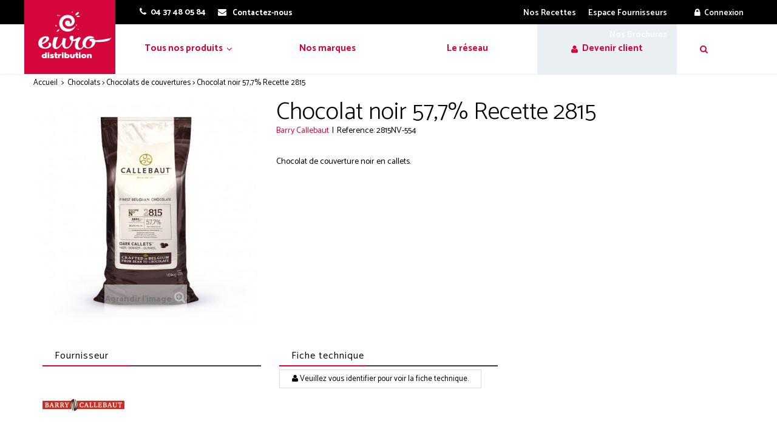

--- FILE ---
content_type: text/html; charset=utf-8
request_url: https://www.eurodistribution.fr/chocolats-de-couvertures/1233-chocolat-de-couverture-noir-577-.html
body_size: 11900
content:
<!DOCTYPE HTML> <!--[if lt IE 7]><html class="no-js lt-ie9 lt-ie8 lt-ie7" lang="fr-fr"><![endif]--> <!--[if IE 7]><html class="no-js lt-ie9 lt-ie8 ie7" lang="fr-fr"><![endif]--> <!--[if IE 8]><html class="no-js lt-ie9 ie8" lang="fr-fr"><![endif]--> <!--[if gt IE 8]><html class="no-js ie9" lang="fr-fr"><![endif]--><html lang="fr-fr"><head><meta charset="utf-8" /><title>Chocolat noir 57,7% Recette 2815 - Eurodistribution</title><meta name="description" content="Chocolat de couverture noir en callets." /><meta name="generator" content="PrestaShop" /><meta name="robots" content="index,follow" /><meta name="viewport" content="width=device-width, minimum-scale=0.25, maximum-scale=1.6, initial-scale=1.0" /><meta name="apple-mobile-web-app-capable" content="yes" /><link rel="icon" type="image/vnd.microsoft.icon" href="/img/favicon.ico?1748850225" /><link rel="shortcut icon" type="image/x-icon" href="/img/favicon.ico?1748850225" /><link rel="stylesheet" href="/themes/eurodistribution/css/global.css" type="text/css" media="all" /><link rel="stylesheet" href="/themes/eurodistribution/css/autoload/eurodistribution.css" type="text/css" media="all" /><link rel="stylesheet" href="/themes/eurodistribution/css/autoload/highdpi.css" type="text/css" media="all" /><link rel="stylesheet" href="/themes/eurodistribution/css/autoload/responsive-tables.css" type="text/css" media="all" /><link rel="stylesheet" href="/themes/eurodistribution/css/autoload/uniform.default.css" type="text/css" media="all" /><link rel="stylesheet" href="/themes/eurodistribution/css/product.css" type="text/css" media="all" /><link rel="stylesheet" href="/themes/eurodistribution/css/print.css" type="text/css" media="print" /><link rel="stylesheet" href="/js/jquery/plugins/fancybox/jquery.fancybox.css" type="text/css" media="all" /><link rel="stylesheet" href="/js/jquery/plugins/bxslider/jquery.bxslider.css" type="text/css" media="all" /><link rel="stylesheet" href="/modules/themeconfigurator/css/hooks.css" type="text/css" media="all" /><link rel="stylesheet" href="/themes/eurodistribution/css/modules/blocktopmenu/css/blocktopmenu.css" type="text/css" media="all" /><link rel="stylesheet" href="/themes/eurodistribution/css/modules/blocktopmenu/css/superfish-modified.css" type="text/css" media="all" /><link rel="stylesheet" href="/themes/eurodistribution/css/plugin_library.css" type="text/css" media="all" /><link rel="stylesheet" href="/themes/eurodistribution/css/smartlegendaaddons.css" type="text/css" media="all" /><link rel="stylesheet" href="/themes/eurodistribution/css/mod_style.css" type="text/css" media="all" /><link rel="stylesheet" href="/themes/eurodistribution/css/style.css" type="text/css" media="all" /><link rel="stylesheet" href="/themes/eurodistribution/css/helper_style.css" type="text/css" media="all" /><link rel="stylesheet" href="/themes/eurodistribution/css/responsive.css" type="text/css" media="all" /><link rel="stylesheet" href="/modules/smartprestashopthemeadmin/css/legnd-custom-style_1.css" type="text/css" media="all" /><link rel="stylesheet" href="/modules/smartultimatevcaddons/smile_fonts/Defaults/Defaults.css" type="text/css" media="all" /><link rel="stylesheet" href="/modules/jscomposer/assets/css/js_composer.css" type="text/css" media="all" /><link rel="stylesheet" href="/modules/revsliderprestashop/views/css/rs-plugin/fonts/font-awesome/css/font-awesome.css" type="text/css" media="all" /><link rel="stylesheet" href="/modules/revsliderprestashop/views/css/rs-plugin/fonts/pe-icon-7-stroke/css/pe-icon-7-stroke.css" type="text/css" media="all" /><link rel="stylesheet" href="/modules/revsliderprestashop/views/css/rs-plugin/css/settings.css" type="text/css" media="all" /><link rel="stylesheet" href="/modules/revsliderprestashop/views/css/rs-plugin/css/dynamic-captions.css" type="text/css" media="all" /><link rel="stylesheet" href="/modules/revsliderprestashop/views/css/css/front.css" type="text/css" media="all" /><link rel="stylesheet" href="/js/jquery/plugins/autocomplete/jquery.autocomplete.css" type="text/css" media="all" /><link rel="stylesheet" href="/themes/eurodistribution/css/product_list.css" type="text/css" media="all" /><link rel="stylesheet" href="/modules/iqitmegamenu/views/css/front.css" type="text/css" media="all" /><link rel="stylesheet" href="/modules/iqitmegamenu/views/css/iqitmegamenu_s_1.css" type="text/css" media="all" /><link rel="stylesheet" href="/modules/smartultimatevcaddons/assets/min-css/animate.min.css" type="text/css" media="all" /><link rel="stylesheet" href="/modules/smartultimatevcaddons/assets/min-css/style.min.css" type="text/css" media="all" /><link rel="stylesheet" href="/modules/smartultimatevcaddons/assets/min-css/vc-fronteditor.min.css" type="text/css" media="all" /><link rel="stylesheet" href="/modules/smartblog/views/css/gallery-styles.css" type="text/css" media="all" /><link rel="stylesheet" href="/modules/smartblog/views/css/smartblogstyle.css" type="text/css" media="all" /><link rel="stylesheet" href="/modules/extendedregistration/views/css/extendedregistration.css" type="text/css" media="all" /><link rel="stylesheet" href="/modules/infinitescroll/views/css/infinitescroll.css" type="text/css" media="all" /><link rel="stylesheet" href="/modules/powerfulformgenerator/views/css/contact-form-enhanced.css" type="text/css" media="all" /><link rel="stylesheet" href="/themes/eurodistribution/css/contact-form.css" type="text/css" media="all" /><link rel="stylesheet" href="/js/jquery/ui/themes/base/jquery.ui.core.css" type="text/css" media="all" /><link rel="stylesheet" href="/js/jquery/ui/themes/base/jquery.ui.datepicker.css" type="text/css" media="all" /><link rel="stylesheet" href="/js/jquery/ui/themes/base/jquery.ui.theme.css" type="text/css" media="all" /><link rel="stylesheet" href="/js/jquery/plugins/labelauty/jquery.labelauty.css" type="text/css" media="all" />   <!--[if IE 8]> 
<script src="https://oss.maxcdn.com/libs/html5shiv/3.7.0/html5shiv.js"></script> 
<script src="https://oss.maxcdn.com/libs/respond.js/1.3.0/respond.min.js"></script> <![endif]--></head><body id="product" class="product product-1233 product-chocolat-de-couverture-noir-577- category-20 category-chocolats-de-couvertures hide-left-column hide-right-column lang_fr full-width shop_demo_1"> <main id="page" class=""><div class="header-container"> <header id="header" class="header_type_1 style_1"><div class="nav"><div class="container"> <nav><div class="row"><div class="header_user_info f_right"> <a class="login" href="https://www.eurodistribution.fr/mon-compte" rel="nofollow" title="Identifiez-vous"><span>Connexion</span></a></div><div class="blockcontact"><span class="shop-phone" class="f_left"> <a href="tel:04 37 48 05 84"><i class="icon-phone"></i><strong>04 37 48 05 84</strong></a> </span><div id="contact-link" class="f_left"> <a href="https://www.eurodistribution.fr/nous-contacter" title="Contactez-nous"><i class="icon-envelope"></i> <strong>Contactez-nous</strong></a></div></div><div id="block_top_menu" class="sf-contener clearfix col-lg-4"><ul class="sf-menu clearfix menu-content"><li><a href="https://fournisseur.eurodistribution.fr" onclick="return !window.open(this.href);" title="Espace Fournisseurs">Espace Fournisseurs</a></li><li><a href="https://www.eurodistribution.fr/blog.html" title="Nos Recettes">Nos Recettes</a></li><li><a href="https://www.eurodistribution.fr/content/8-espace-telechargement" title="Nos Brochures">Nos Brochures</a></li></ul></div></div> </nav></div></div><div class="header_top"><div class="container"><div class="row"><div id="header_logo" class="col-sm-4 col-xs-12 d_inline_m"><div class="header_logo"> <a href="https://www.eurodistribution.fr/" title="Eurodistribution"> <img class="logo img-responsive" src="https://www.eurodistribution.fr/img/cms/eurodistribution-logo.jpg" alt="Eurodistribution"/> </a></div></div><div class="iqitmegamenu-wrapper col-xs-12 cbp-hor-width-0 clearfix"><div id="iqitmegamenu-horizontal" class="iqitmegamenu cbp-nosticky " role="navigation"><div class="container"> <nav id="cbp-hrmenu" class="cbp-hrmenu cbp-horizontal cbp-hrsub-narrow cbp-fade-slide-bottom "><ul><li class="cbp-hrmenu-tab cbp-hrmenu-tab-1 cbp-has-submeu"> <a role="button" class="cbp-empty-mlink"><span class="cbp-tab-title"> <i class="icon fa padLeft cbp-mainlink-icon"></i> Tous nos produits <i class="icon fa icon-angle-down cbp-submenu-aindicator"></i></span> </a><div class="cbp-hrsub col-xs-12"><div class="cbp-triangle-container"><div class="cbp-triangle-top"></div><div class="cbp-triangle-top-back"></div></div><div class="cbp-hrsub-inner"><div class="container-xs-height cbp-tabs-container"><div class="row row-xs-height"><div class="col-xs-3 col-xs-height"><ul class="cbp-hrsub-tabs-names cbp-tabs-names"><li class="innertab-20 active"> <a href="#20-innertab-1" data-link="https://www.eurodistribution.fr/52-oeufs-et-ovoproduits" > Oeufs &amp; Ovoproduits </a><i class="icon fa icon-angle-right cbp-submenu-it-indicator"></i><span class="cbp-inner-border-hider"></span></li><li class="innertab-7 "> <a href="#7-innertab-1" data-link="https://www.eurodistribution.fr/3-farines-et-composes" > Farine &amp; Composés </a><i class="icon fa icon-angle-right cbp-submenu-it-indicator"></i><span class="cbp-inner-border-hider"></span></li><li class="innertab-9 "> <a href="#9-innertab-1" data-link="https://www.eurodistribution.fr/8-produits-patissiers" > Produits pâtissiers </a><i class="icon fa icon-angle-right cbp-submenu-it-indicator"></i><span class="cbp-inner-border-hider"></span></li><li class="innertab-11 "> <a href="#11-innertab-1" data-link="https://www.eurodistribution.fr/14-fruits-et-purees" > Fruits et purées </a><i class="icon fa icon-angle-right cbp-submenu-it-indicator"></i><span class="cbp-inner-border-hider"></span></li><li class="innertab-12 "> <a href="#12-innertab-1" data-link="https://www.eurodistribution.fr/16-alcools-extraits-et-aromes" > Alcools, extraits et arômes </a><i class="icon fa icon-angle-right cbp-submenu-it-indicator"></i><span class="cbp-inner-border-hider"></span></li><li class="innertab-14 "> <a href="#14-innertab-1" data-link="https://www.eurodistribution.fr/19-chocolats" > Chocolats </a><i class="icon fa icon-angle-right cbp-submenu-it-indicator"></i><span class="cbp-inner-border-hider"></span></li><li class="innertab-15 "> <a href="#15-innertab-1" data-link="https://www.eurodistribution.fr/12-traiteur-et-snacking" > Traiteur &amp; snacking </a><i class="icon fa icon-angle-right cbp-submenu-it-indicator"></i><span class="cbp-inner-border-hider"></span></li><li class="innertab-19 "> <a href="#19-innertab-1" data-link="https://www.eurodistribution.fr/37-equipement" > Equipement </a><i class="icon fa icon-angle-right cbp-submenu-it-indicator"></i><span class="cbp-inner-border-hider"></span></li><li class="innertab-16 "> <a href="#16-innertab-1" data-link="https://www.eurodistribution.fr/35-emballages" > Emballages </a><i class="icon fa icon-angle-right cbp-submenu-it-indicator"></i><span class="cbp-inner-border-hider"></span></li><li class="innertab-17 "> <a href="#17-innertab-1" data-link="https://www.eurodistribution.fr/26-produits-laitiers-et-matieres-grasses" > Produits laitiers &amp; matières grasses </a><i class="icon fa icon-angle-right cbp-submenu-it-indicator"></i><span class="cbp-inner-border-hider"></span></li><li class="innertab-18 "> <a href="#18-innertab-1" data-link="https://www.eurodistribution.fr/44-pret-a-garnir" > Prêt à garnir </a><i class="icon fa icon-angle-right cbp-submenu-it-indicator"></i><span class="cbp-inner-border-hider"></span></li></ul></div><div role="tabpanel" class="col-xs-9 col-xs-height tab-pane cbp-tab-pane active innertabcontent-20" id="20-innertab-1"><div class="clearfix"><div class="row menu_row menu-element first_rows menu-element-id-1"><div class="col-xs-4 cbp-menu-column cbp-menu-element menu-element-id-2 " ><div class="cbp-menu-column-inner"><div class="row cbp-categories-row"><div class="col-xs-12"><div class="cbp-category-link-w"><a href="https://www.eurodistribution.fr/52-oeufs-et-ovoproduits" class="cbp-column-title cbp-category-title">Oeufs et Ovoproduits</a><ul class="cbp-links cbp-category-tree"><li ><div class="cbp-category-link-w"> <a href="https://www.eurodistribution.fr/53-ovoproduits">Ovoproduits</a></div></li><li ><div class="cbp-category-link-w"> <a href="https://www.eurodistribution.fr/54-oeufs">Oeufs</a></div></li></ul></div></div></div></div></div><div class="col-xs-8 cbp-menu-column cbp-menu-element menu-element-id-3 " ><div class="cbp-menu-column-inner"> <a href="https://www.eurodistribution.fr/32_pep"> <img src="https://eurodistribution.fr/img/cms/cocotine.jpg" class="img-responsive cbp-banner-image" width="652" height="300" /> </a></div></div></div></div></div><div role="tabpanel" class="col-xs-9 col-xs-height tab-pane cbp-tab-pane innertabcontent-7" id="7-innertab-1"><div class="clearfix"><div class="row menu_row menu-element first_rows menu-element-id-1"><div class="col-xs-4 cbp-menu-column cbp-menu-element menu-element-id-2 " ><div class="cbp-menu-column-inner"><div class="row cbp-categories-row"><div class="col-xs-12"><div class="cbp-category-link-w"><a href="https://www.eurodistribution.fr/3-farines-et-composes" class="cbp-column-title cbp-category-title">Farines et composés</a><ul class="cbp-links cbp-category-tree"><li ><div class="cbp-category-link-w"> <a href="https://www.eurodistribution.fr/4-panification">Panification</a></div></li><li ><div class="cbp-category-link-w"> <a href="https://www.eurodistribution.fr/10-viennoiserie-et-patisseries">Viennoiserie et p&acirc;tisseries</a></div></li><li ><div class="cbp-category-link-w"> <a href="https://www.eurodistribution.fr/78-graines-et-cereales"> Graines et C&eacute;r&eacute;ales</a></div></li></ul></div></div></div></div></div><div class="col-xs-8 cbp-menu-column cbp-menu-element menu-element-id-3 " ><div class="cbp-menu-column-inner"> <a href="https://www.eurodistribution.fr/2_ait-ingredient"> <img src="https://www.eurodistribution.fr/img/cms/ait_ingredients_1.jpg" class="img-responsive cbp-banner-image" width="652" height="300" /> </a></div></div></div></div></div><div role="tabpanel" class="col-xs-9 col-xs-height tab-pane cbp-tab-pane innertabcontent-9" id="9-innertab-1"><div class="clearfix"><div class="row menu_row menu-element first_rows menu-element-id-1"><div class="col-xs-4 cbp-menu-column cbp-menu-element menu-element-id-2 " ><div class="cbp-menu-column-inner"><div class="row cbp-categories-row"><div class="col-xs-12"><div class="cbp-category-link-w"><a href="https://www.eurodistribution.fr/8-produits-patissiers" class="cbp-column-title cbp-category-title">Produits pâtissiers</a><ul class="cbp-links cbp-category-tree"><li ><div class="cbp-category-link-w"> <a href="https://www.eurodistribution.fr/9-mix-pour-cremes-et-pates">Mix pour cr&egrave;mes et p&acirc;tes</a></div></li><li ><div class="cbp-category-link-w"> <a href="https://www.eurodistribution.fr/21-fourrages">Fourrages</a></div></li><li ><div class="cbp-category-link-w"> <a href="https://www.eurodistribution.fr/23-nappages-et-glacages">Nappages et gla&ccedil;ages</a></div></li><li ><div class="cbp-category-link-w"> <a href="https://www.eurodistribution.fr/58-matieres-premieres">Mati&egrave;res premieres</a></div></li><li ><div class="cbp-category-link-w"> <a href="https://www.eurodistribution.fr/61-cremes-et-mix-patissier">Cr&egrave;mes et mix p&acirc;tissier</a></div></li><li ><div class="cbp-category-link-w"> <a href="https://www.eurodistribution.fr/64-viennoiserie">Viennoiserie</a></div></li><li ><div class="cbp-category-link-w"> <a href="https://www.eurodistribution.fr/65-snacking-et-pizza">Snacking et pizza</a></div></li><li ><div class="cbp-category-link-w"> <a href="https://www.eurodistribution.fr/66-gelifiant-et-stabilisant">G&eacute;lifiant et stabilisant</a></div></li><li ><div class="cbp-category-link-w"> <a href="https://www.eurodistribution.fr/68-decorations">D&eacute;corations</a></div></li><li ><div class="cbp-category-link-w"> <a href="https://www.eurodistribution.fr/70-pates-de-fruits-secs-pralines">P&acirc;tes de fruits secs &amp; Pralin&eacute;s</a></div></li><li ><div class="cbp-category-link-w"> <a href="https://www.eurodistribution.fr/76-feves-en-porcelaine">F&egrave;ves en porcelaine</a></div></li></ul></div></div></div></div></div><div class="col-xs-8 cbp-menu-column cbp-menu-element menu-element-id-3 " ><div class="cbp-menu-column-inner"> <a href="https://www.eurodistribution.fr/9_complet"> <img src="https://www.eurodistribution.fr/img/cms/complet_1.jpg" class="img-responsive cbp-banner-image" width="652" height="300" /> </a></div></div></div></div></div><div role="tabpanel" class="col-xs-9 col-xs-height tab-pane cbp-tab-pane innertabcontent-11" id="11-innertab-1"><div class="clearfix"><div class="row menu_row menu-element first_rows menu-element-id-1"><div class="col-xs-4 cbp-menu-column cbp-menu-element menu-element-id-2 " ><div class="cbp-menu-column-inner"><div class="row cbp-categories-row"><div class="col-xs-12"><div class="cbp-category-link-w"><a href="https://www.eurodistribution.fr/14-fruits-et-purees" class="cbp-column-title cbp-category-title">Fruits et purées</a><ul class="cbp-links cbp-category-tree"><li ><div class="cbp-category-link-w"> <a href="https://www.eurodistribution.fr/15-fruits-confits">Fruits confits</a></div></li><li ><div class="cbp-category-link-w"> <a href="https://www.eurodistribution.fr/30-fruits-secs">Fruits secs</a></div></li><li ><div class="cbp-category-link-w"> <a href="https://www.eurodistribution.fr/31-fruits-en-conserve-ou-sirop">Fruits en conserve ou sirop</a></div></li><li ><div class="cbp-category-link-w"> <a href="https://www.eurodistribution.fr/46-fruits-surgeles">Fruits surgel&eacute;s</a></div></li><li ><div class="cbp-category-link-w"> <a href="https://www.eurodistribution.fr/47-fruits-en-puree">Fruits en pur&eacute;e</a></div></li><li ><div class="cbp-category-link-w"> <a href="https://www.eurodistribution.fr/57-fruits-broyes-ou-en-poudre">Fruits broy&eacute;s ou en poudre</a></div></li></ul></div></div></div></div></div><div class="col-xs-8 cbp-menu-column cbp-menu-element menu-element-id-3 " ><div class="cbp-menu-column-inner"> <a href="https://www.eurodistribution.fr/52_evidence"> <img src="https://www.eurodistribution.fr/img/cms/levidence.jpg" class="img-responsive cbp-banner-image" width="652" height="300" /> </a></div></div></div></div></div><div role="tabpanel" class="col-xs-9 col-xs-height tab-pane cbp-tab-pane innertabcontent-12" id="12-innertab-1"><div class="clearfix"><div class="row menu_row menu-element first_rows menu-element-id-1"><div class="col-xs-4 cbp-menu-column cbp-menu-element menu-element-id-2 " ><div class="cbp-menu-column-inner"><div class="row cbp-categories-row"><div class="col-xs-12"><div class="cbp-category-link-w"><a href="https://www.eurodistribution.fr/16-alcools-extraits-et-aromes" class="cbp-column-title cbp-category-title">Alcools, extraits et arômes</a><ul class="cbp-links cbp-category-tree"><li ><div class="cbp-category-link-w"> <a href="https://www.eurodistribution.fr/17-alcools">Alcools</a></div></li><li ><div class="cbp-category-link-w"> <a href="https://www.eurodistribution.fr/18-aromes">Ar&ocirc;mes</a></div></li><li ><div class="cbp-category-link-w"> <a href="https://www.eurodistribution.fr/62-colorants">Colorants</a></div></li></ul></div></div></div></div></div><div class="col-xs-8 cbp-menu-column cbp-menu-element menu-element-id-3 " ><div class="cbp-menu-column-inner"> <img src="https://www.eurodistribution.fr/img/cms/peureux_1.jpg" class="img-responsive cbp-banner-image" width="652" height="300" /></div></div></div></div></div><div role="tabpanel" class="col-xs-9 col-xs-height tab-pane cbp-tab-pane innertabcontent-14" id="14-innertab-1"><div class="clearfix"><div class="row menu_row menu-element first_rows menu-element-id-1"><div class="col-xs-4 cbp-menu-column cbp-menu-element menu-element-id-2 " ><div class="cbp-menu-column-inner"><div class="row cbp-categories-row"><div class="col-xs-12"><div class="cbp-category-link-w"><a href="https://www.eurodistribution.fr/19-chocolats" class="cbp-column-title cbp-category-title">Chocolats</a><ul class="cbp-links cbp-category-tree"><li ><div class="cbp-category-link-w"> <a href="https://www.eurodistribution.fr/20-chocolats-de-couvertures">Chocolats de couvertures</a></div></li><li ><div class="cbp-category-link-w"> <a href="https://www.eurodistribution.fr/22-cacaos">Cacaos</a></div></li></ul></div></div></div></div></div><div class="col-xs-8 cbp-menu-column cbp-menu-element menu-element-id-3 " ><div class="cbp-menu-column-inner"> <a href="https://www.eurodistribution.fr/6_cacao-barry"> <img src="https://www.eurodistribution.fr/img/cms/barry_cacao.jpg" class="img-responsive cbp-banner-image" width="652" height="300" /> </a></div></div></div></div></div><div role="tabpanel" class="col-xs-9 col-xs-height tab-pane cbp-tab-pane innertabcontent-15" id="15-innertab-1"><div class="clearfix"><div class="row menu_row menu-element first_rows menu-element-id-1"><div class="col-xs-4 cbp-menu-column cbp-menu-element menu-element-id-2 " ><div class="cbp-menu-column-inner"><div class="row cbp-categories-row"><div class="col-xs-12"><div class="cbp-category-link-w"><a href="https://www.eurodistribution.fr/12-traiteur-et-snacking" class="cbp-column-title cbp-category-title">Traiteur et snacking</a><ul class="cbp-links cbp-category-tree"><li ><div class="cbp-category-link-w"> <a href="https://www.eurodistribution.fr/13-viandes-et-autres">Viandes et autres</a></div></li><li ><div class="cbp-category-link-w"> <a href="https://www.eurodistribution.fr/24-sauces-et-matieres-premieres">Sauces et mati&egrave;res premi&egrave;res</a></div></li><li ><div class="cbp-category-link-w"> <a href="https://www.eurodistribution.fr/25-fromages">Fromages</a></div></li><li ><div class="cbp-category-link-w"> <a href="https://www.eurodistribution.fr/34-surgeles">Surgel&eacute;s</a></div></li><li ><div class="cbp-category-link-w"> <a href="https://www.eurodistribution.fr/74-salades">Salades</a></div></li></ul></div></div></div></div></div><div class="col-xs-8 cbp-menu-column cbp-menu-element menu-element-id-3 " ><div class="cbp-menu-column-inner"> <a href="https://www.eurodistribution.fr/8_colona"> <img src="https://www.eurodistribution.fr/img/cms/colona_1.jpg" class="img-responsive cbp-banner-image" width="652" height="300" /> </a></div></div></div></div></div><div role="tabpanel" class="col-xs-9 col-xs-height tab-pane cbp-tab-pane innertabcontent-19" id="19-innertab-1"><div class="clearfix"><div class="row menu_row menu-element first_rows menu-element-id-1"><div class="col-xs-4 cbp-menu-column cbp-menu-element menu-element-id-2 " ><div class="cbp-menu-column-inner"><div class="row cbp-categories-row"><div class="col-xs-12"><div class="cbp-category-link-w"><a href="https://www.eurodistribution.fr/37-equipement" class="cbp-column-title cbp-category-title">Equipement</a><ul class="cbp-links cbp-category-tree"><li ><div class="cbp-category-link-w"> <a href="https://www.eurodistribution.fr/38-appareils-professionnels">Appareils professionnels</a></div></li><li ><div class="cbp-category-link-w"> <a href="https://www.eurodistribution.fr/39-consommable">Consommable</a></div></li><li ><div class="cbp-category-link-w"> <a href="https://www.eurodistribution.fr/40-cuisson-film-et-aluminium">Cuisson, film et aluminium</a></div></li><li ><div class="cbp-category-link-w"> <a href="https://www.eurodistribution.fr/67-contenants">Contenants</a></div></li><li ><div class="cbp-category-link-w"> <a href="https://www.eurodistribution.fr/73-hygiene">Hygi&egrave;ne</a></div></li></ul></div></div></div></div></div><div class="col-xs-8 cbp-menu-column cbp-menu-element menu-element-id-3 " ><div class="cbp-menu-column-inner"> <a href="https://www.eurodistribution.fr/20_matfer"> <img src="https://eurodistribution.fr/img/cms/matfer.jpg" class="img-responsive cbp-banner-image" width="652" height="300" /> </a></div></div></div></div></div><div role="tabpanel" class="col-xs-9 col-xs-height tab-pane cbp-tab-pane innertabcontent-16" id="16-innertab-1"><div class="clearfix"><div class="row menu_row menu-element first_rows menu-element-id-1"><div class="col-xs-4 cbp-menu-column cbp-menu-element menu-element-id-2 " ><div class="cbp-menu-column-inner"><div class="row cbp-categories-row"><div class="col-xs-12"><div class="cbp-category-link-w"><a href="https://www.eurodistribution.fr/35-emballages" class="cbp-column-title cbp-category-title">Emballages</a><ul class="cbp-links cbp-category-tree"><li ><div class="cbp-category-link-w"> <a href="https://www.eurodistribution.fr/36-patisseries">P&acirc;tisseries</a></div></li><li ><div class="cbp-category-link-w"> <a href="https://www.eurodistribution.fr/41-viennoiserie">Viennoiserie</a></div></li><li ><div class="cbp-category-link-w"> <a href="https://www.eurodistribution.fr/42-pain">Pain</a></div></li><li ><div class="cbp-category-link-w"> <a href="https://www.eurodistribution.fr/72-boissons">Boissons</a></div></li><li ><div class="cbp-category-link-w"> <a href="https://www.eurodistribution.fr/43-snacking-et-pizza">Snacking et pizza</a></div></li><li ><div class="cbp-category-link-w"> <a href="https://www.eurodistribution.fr/63-cuisson-film-et-aluminium">Cuisson, film et aluminium</a></div></li></ul></div></div></div></div></div><div class="col-xs-8 cbp-menu-column cbp-menu-element menu-element-id-3 " ><div class="cbp-menu-column-inner"> <a href="https://www.eurodistribution.fr/21_mbpack"> <img src="https://www.eurodistribution.fr/img/cms/mb_pack.jpg" class="img-responsive cbp-banner-image" width="652" height="300" /> </a></div></div></div></div></div><div role="tabpanel" class="col-xs-9 col-xs-height tab-pane cbp-tab-pane innertabcontent-17" id="17-innertab-1"><div class="clearfix"><div class="row menu_row menu-element first_rows menu-element-id-1"><div class="col-xs-4 cbp-menu-column cbp-menu-element menu-element-id-2 " ><div class="cbp-menu-column-inner"><div class="row cbp-categories-row"><div class="col-xs-12"><div class="cbp-category-link-w"><a href="https://www.eurodistribution.fr/26-produits-laitiers-et-matieres-grasses" class="cbp-column-title cbp-category-title">Produits laitiers et matières grasses</a><ul class="cbp-links cbp-category-tree"><li ><div class="cbp-category-link-w"> <a href="https://www.eurodistribution.fr/27-beurres-et-matieres-grasses">Beurres et mati&egrave;res grasses</a></div></li><li ><div class="cbp-category-link-w"> <a href="https://www.eurodistribution.fr/32-lait">Lait</a></div></li><li ><div class="cbp-category-link-w"> <a href="https://www.eurodistribution.fr/59-creme">Cr&egrave;me</a></div></li><li ><div class="cbp-category-link-w"> <a href="https://www.eurodistribution.fr/69-preparations-pour-glaces">Pr&eacute;parations pour glaces</a></div></li></ul></div></div></div></div></div><div class="col-xs-8 cbp-menu-column cbp-menu-element menu-element-id-3 " ><div class="cbp-menu-column-inner"> <a href="https://www.eurodistribution.fr/17_lactalis"> <img src="https://www.eurodistribution.fr/img/cms/lactalis.jpg" class="img-responsive cbp-banner-image" width="652" height="300" /> </a></div></div></div></div></div><div role="tabpanel" class="col-xs-9 col-xs-height tab-pane cbp-tab-pane innertabcontent-18" id="18-innertab-1"><div class="clearfix"><div class="row menu_row menu-element first_rows menu-element-id-1"><div class="col-xs-4 cbp-menu-column cbp-menu-element menu-element-id-2 " ><div class="cbp-menu-column-inner"><div class="row cbp-categories-row"><div class="col-xs-12"><div class="cbp-category-link-w"><a href="https://www.eurodistribution.fr/44-pret-a-garnir" class="cbp-column-title cbp-category-title">Prêt à&nbsp; garnir</a><ul class="cbp-links cbp-category-tree"><li ><div class="cbp-category-link-w"> <a href="https://www.eurodistribution.fr/45-bouchees-et-autres">Bouch&eacute;es et autres</a></div></li></ul></div></div></div></div></div><div class="col-xs-8 cbp-menu-column cbp-menu-element menu-element-id-3 " ><div class="cbp-menu-column-inner"> <a href="https://www.eurodistribution.fr/30_st-michel-biscuits"> <img src="https://www.eurodistribution.fr/img/cms/st-michel.jpg" class="img-responsive cbp-banner-image" width="652" height="300" /> </a></div></div></div></div></div></div></div></div></div></li><li class="cbp-hrmenu-tab cbp-hrmenu-tab-2 "> <a href="https://www.eurodistribution.fr/fabricants" ><span class="cbp-tab-title"> Nos marques </span> </a></li><li class="cbp-hrmenu-tab cbp-hrmenu-tab-3 "> <a href="https://www.eurodistribution.fr/content/4-nous-connaitre" ><span class="cbp-tab-title"> Le réseau </span> </a></li><li class="cbp-hrmenu-tab cbp-hrmenu-tab-4 "> <a href="/connexion?back=my-account" ><span class="cbp-tab-title"> <i class="icon fa icon-user cbp-mainlink-icon"></i> Devenir client </span> </a></li><li class="cbp-hrmenu-tab cbp-hrmenu-tab-5 cbp-onlyicon "> <a role="button" class="cbp-empty-mlink"><span class="cbp-tab-title"> <i class="icon fa icon-search cbp-mainlink-icon"></i> </span> </a></li></ul> </nav></div><div id="iqitmegamenu-mobile"><div id="iqitmegamenu-shower" class="clearfix"><div class="container"><div class="iqitmegamenu-icon"><i class="icon fa icon-reorder"></i></div> <span>Menu</span></div></div><div class="cbp-mobilesubmenu"><div class="container"><ul id="iqitmegamenu-accordion" class="iqitmegamenu-accordion"><li><div class="responsiveInykator">+</div><a href="https://www.eurodistribution.fr/52-oeufs-et-ovoproduits">Oeufs et Ovoproduits</a><ul><li><a href="https://www.eurodistribution.fr/53-ovoproduits">Ovoproduits</a></li><li><a href="https://www.eurodistribution.fr/54-oeufs">Oeufs</a></li></ul></li><li><div class="responsiveInykator">+</div><a href="https://www.eurodistribution.fr/26-produits-laitiers-et-matieres-grasses">Produits laitiers et mati&egrave;res grasses</a><ul><li><a href="https://www.eurodistribution.fr/27-beurres-et-matieres-grasses">Beurres et mati&egrave;res grasses</a></li><li><a href="https://www.eurodistribution.fr/32-lait">Lait</a></li><li><a href="https://www.eurodistribution.fr/59-creme">Cr&egrave;me</a></li><li><a href="https://www.eurodistribution.fr/69-preparations-pour-glaces">Pr&eacute;parations pour glaces</a></li></ul></li><li><div class="responsiveInykator">+</div><a href="https://www.eurodistribution.fr/3-farines-et-composes">Farines et compos&eacute;s</a><ul><li><a href="https://www.eurodistribution.fr/4-panification">Panification</a></li><li><a href="https://www.eurodistribution.fr/10-viennoiserie-et-patisseries">Viennoiserie et p&acirc;tisseries</a></li><li><a href="https://www.eurodistribution.fr/78-graines-et-cereales"> Graines et C&eacute;r&eacute;ales</a></li></ul></li><li><div class="responsiveInykator">+</div><a href="https://www.eurodistribution.fr/14-fruits-et-purees">Fruits et pur&eacute;es</a><ul><li><a href="https://www.eurodistribution.fr/15-fruits-confits">Fruits confits</a></li><li><a href="https://www.eurodistribution.fr/30-fruits-secs">Fruits secs</a></li><li><a href="https://www.eurodistribution.fr/31-fruits-en-conserve-ou-sirop">Fruits en conserve ou sirop</a></li><li><a href="https://www.eurodistribution.fr/46-fruits-surgeles">Fruits surgel&eacute;s</a></li><li><a href="https://www.eurodistribution.fr/47-fruits-en-puree">Fruits en pur&eacute;e</a></li><li><a href="https://www.eurodistribution.fr/57-fruits-broyes-ou-en-poudre">Fruits broy&eacute;s ou en poudre</a></li></ul></li><li><div class="responsiveInykator">+</div><a href="https://www.eurodistribution.fr/8-produits-patissiers">Produits p&acirc;tissiers</a><ul><li><a href="https://www.eurodistribution.fr/9-mix-pour-cremes-et-pates">Mix pour cr&egrave;mes et p&acirc;tes</a></li><li><a href="https://www.eurodistribution.fr/21-fourrages">Fourrages</a></li><li><a href="https://www.eurodistribution.fr/23-nappages-et-glacages">Nappages et gla&ccedil;ages</a></li><li><a href="https://www.eurodistribution.fr/58-matieres-premieres">Mati&egrave;res premieres</a></li><li><a href="https://www.eurodistribution.fr/61-cremes-et-mix-patissier">Cr&egrave;mes et mix p&acirc;tissier</a></li><li><a href="https://www.eurodistribution.fr/64-viennoiserie">Viennoiserie</a></li><li><a href="https://www.eurodistribution.fr/65-snacking-et-pizza">Snacking et pizza</a></li><li><a href="https://www.eurodistribution.fr/66-gelifiant-et-stabilisant">G&eacute;lifiant et stabilisant</a></li><li><a href="https://www.eurodistribution.fr/68-decorations">D&eacute;corations</a></li><li><a href="https://www.eurodistribution.fr/70-pates-de-fruits-secs-pralines">P&acirc;tes de fruits secs &amp; Pralin&eacute;s</a></li><li><a href="https://www.eurodistribution.fr/76-feves-en-porcelaine">F&egrave;ves en porcelaine</a></li></ul></li><li><div class="responsiveInykator">+</div><a href="https://www.eurodistribution.fr/12-traiteur-et-snacking">Traiteur et snacking</a><ul><li><a href="https://www.eurodistribution.fr/13-viandes-et-autres">Viandes et autres</a></li><li><a href="https://www.eurodistribution.fr/24-sauces-et-matieres-premieres">Sauces et mati&egrave;res premi&egrave;res</a></li><li><a href="https://www.eurodistribution.fr/25-fromages">Fromages</a></li><li><a href="https://www.eurodistribution.fr/34-surgeles">Surgel&eacute;s</a></li><li><a href="https://www.eurodistribution.fr/74-salades">Salades</a></li></ul></li><li><div class="responsiveInykator">+</div><a href="https://www.eurodistribution.fr/44-pret-a-garnir">Pr&ecirc;t &agrave;&nbsp; garnir</a><ul><li><a href="https://www.eurodistribution.fr/45-bouchees-et-autres">Bouch&eacute;es et autres</a></li></ul></li><li><div class="responsiveInykator">+</div><a href="https://www.eurodistribution.fr/19-chocolats">Chocolats</a><ul><li><a href="https://www.eurodistribution.fr/20-chocolats-de-couvertures">Chocolats de couvertures</a></li><li><a href="https://www.eurodistribution.fr/22-cacaos">Cacaos</a></li></ul></li><li><div class="responsiveInykator">+</div><a href="https://www.eurodistribution.fr/16-alcools-extraits-et-aromes">Alcools, extraits et ar&ocirc;mes</a><ul><li><a href="https://www.eurodistribution.fr/17-alcools">Alcools</a></li><li><a href="https://www.eurodistribution.fr/18-aromes">Ar&ocirc;mes</a></li><li><a href="https://www.eurodistribution.fr/62-colorants">Colorants</a></li></ul></li><li><div class="responsiveInykator">+</div><a href="https://www.eurodistribution.fr/35-emballages">Emballages</a><ul><li><a href="https://www.eurodistribution.fr/36-patisseries">P&acirc;tisseries</a></li><li><a href="https://www.eurodistribution.fr/41-viennoiserie">Viennoiserie</a></li><li><a href="https://www.eurodistribution.fr/42-pain">Pain</a></li><li><a href="https://www.eurodistribution.fr/72-boissons">Boissons</a></li><li><a href="https://www.eurodistribution.fr/43-snacking-et-pizza">Snacking et pizza</a></li><li><a href="https://www.eurodistribution.fr/63-cuisson-film-et-aluminium">Cuisson, film et aluminium</a></li></ul></li><li><div class="responsiveInykator">+</div><a href="https://www.eurodistribution.fr/37-equipement">Equipement</a><ul><li><a href="https://www.eurodistribution.fr/38-appareils-professionnels">Appareils professionnels</a></li><li><a href="https://www.eurodistribution.fr/39-consommable">Consommable</a></li><li><a href="https://www.eurodistribution.fr/40-cuisson-film-et-aluminium">Cuisson, film et aluminium</a></li><li><a href="https://www.eurodistribution.fr/67-contenants">Contenants</a></li><li><a href="https://www.eurodistribution.fr/73-hygiene">Hygi&egrave;ne</a></li></ul></li><li><div class="responsiveInykator">+</div><a href="https://www.eurodistribution.fr/55-decors">D&eacute;cors</a><ul><li><a href="https://www.eurodistribution.fr/56-pate-d-amande">P&acirc;te d&#039;amande</a></li></ul></li></ul></div></div></div></div></div></div></div></div><div class="header-search"><form action="https://www.eurodistribution.fr/recherche" method="GET"> <input type="hidden" name="controller" value="search"> <input type="hidden" name="orderby" value="position"> <input type="hidden" name="orderway" value="desc"><div class="icon icon-search"></div> <input type="text" name="search_query" placeholder="Rechercher un produit une référence ex: Farine type 5, 307953, ... "></form></div> </header></div><div class="spacer_header container"><div class="breadcrumb"> <a class="home" href="https://www.eurodistribution.fr/" title="retour &agrave; Accueil">Accueil</a> <span class="navigation-pipe" >&gt;</span> <span class="navigation_page"><a href="https://www.eurodistribution.fr/19-chocolats" title="Chocolats" data-gg="">Chocolats</a><span class="navigation-pipe">></span><a href="https://www.eurodistribution.fr/20-chocolats-de-couvertures" title="Chocolats de couvertures" data-gg="">Chocolats de couvertures</a><span class="navigation-pipe">></span>Chocolat noir 57,7% Recette 2815</span></div></div><div class="columns-container"><div id="columns" class="container"><div class="row"><div id="center_column" class="center_column col-xs-12 col-sm-12 col-sm-push-0"><div itemscope itemtype="http://schema.org/Product"><meta itemprop="url" content="https://www.eurodistribution.fr/chocolats-de-couvertures/1233-chocolat-de-couverture-noir-577-.html"><div class="primary_block row"><div class="container"><div class="top-hr"></div></div><div class="pb-left-column col-xs-12 col-sm-12 col-md-4"><div id="image-block" class="clearfix"> <span id="view_full_size"> <img id="bigpic" itemprop="image" src="https://www.eurodistribution.fr/3222-large_default/chocolat-de-couverture-noir-577-.jpg" title="Chocolat noir 57,7% Recette 2815" alt="Chocolat noir 57,7% Recette 2815" width="470" height="470"/> <span class="span_link no-print">Agrandir l&#039;image</span> </span></div><div id="views_block" class="clearfix hidden"><div id="thumbs_list"><ul id="thumbs_list_frame"><li id="thumbnail_3222" class="last"> <a href="https://www.eurodistribution.fr/3222-thickbox_default/chocolat-de-couverture-noir-577-.jpg" data-fancybox-group="other-views" class="fancybox shown" title="Chocolat noir 57,7% Recette 2815"> <img class="img-responsive" id="thumb_3222" src="https://www.eurodistribution.fr/3222-small_default/chocolat-de-couverture-noir-577-.jpg" alt="Chocolat noir 57,7% Recette 2815" title="Chocolat noir 57,7% Recette 2815" height="94" width="70" itemprop="image" /> </a></li></ul></div></div></div><div class="pb-center-column col-xs-12 col-sm-12 col-md-8"><h1 itemprop="name">Chocolat noir 57,7% Recette 2815</h1><p class="align_p"><a class="link_red" href="https://www.eurodistribution.fr/6_barry-callebaut" title="Barry Callebaut">Barry Callebaut</a></p><p class="align_p padding_sep"> |</p><p id="product_reference" class="align_p" > <label>Reference: </label> <span class="editable" itemprop="sku" content="2815NV-554">2815NV-554</span></p><ul id="usefull_link_block" class="clearfix no-print"></ul><div id="short_description_block"><div id="short_description_content" class="rte align_justify" itemprop="description">Chocolat de couverture noir en callets.</div></div><p id="availability_statut" style="display: none;"> <span id="availability_value" class="label label-danger">Ce produit n&#039;est plus en stock</span></p><p class="warning_inline" id="last_quantities" style="display: none" >Attention : derni&egrave;res pi&egrave;ces disponibles !</p><p id="availability_date" style="display: none;"> <span id="availability_date_label">Date de disponibilit&eacute;:</span> <span id="availability_date_value"></span></p><div id="oosHook"></div><form id="buy_block" action="https://www.eurodistribution.fr/panier" method="post"><p class="hidden"> <input type="hidden" name="token" value="cc3607915d92f707e6dd32b27a3579d7" /> <input type="hidden" name="id_product" value="1233" id="product_page_product_id" /> <input type="hidden" name="add" value="1" /> <input type="hidden" name="id_product_attribute" id="idCombination" value="" /></p><div class="box-info-product"><div class="content_prices clearfix"><div class="clear"></div></div><div class="product_attributes clearfix"><p id="minimal_quantity_wanted_p" style="display: none;"> Ce produit n&#039;est pas vendu &agrave; l&#039;unit&eacute;. Vous devez s&eacute;lectionner au moins <b id="minimal_quantity_label">1</b> quantit&eacute; pour ce produit.</p></div></div></form></div></div> <section class="page-product-box col-xs-12 col-sm-6 col-md-4"><div class="page-product-heading"><span>Fournisseur</span></div> <a class="link_red" href="https://www.eurodistribution.fr/6_barry-callebaut" title="Barry Callebaut"><img src="https://www.eurodistribution.fr/img/m/6-medium_default.jpg" alt="Barry Callebaut" /></a></section><section class="page-product-box col-xs-12 col-sm-6 col-md-4"><div class="page-product-heading"><span>Fiche technique</span></div> <a class="btn btn-default btn-red" href="https://www.eurodistribution.fr/mon-compte"> <i class="icon-user" aria-hidden="true"></i> <span style="text-transform: none;">Veuillez vous identifier pour voir la fiche technique.</span> </a> </section> <section class="page-product-box blockproductsmanufacturer clear"><div class="productsmanufacturer_h3 page-product-heading-section"><span>Produits du m&ecirc;me fabricant</span></div><div id="productsmanufacturer_list" class="clearfix"><ul class="product_list grid row productscategory_list legnd_carousel clearfix"><li class="ajax_block_product col-xs-12 col-sm-4 col-md-3"><div class="product-container"><div class="left-block"><div class="product-image-container"> <a href="https://www.eurodistribution.fr/chocolats-de-couvertures/2040-chocolat-de-couverture-excellence-5-kg.html" class="lnk_img product-image" title="Alunga Chocolat de couverture au lait 41% cacao"><img src="https://www.eurodistribution.fr/3218-home_default/chocolat-de-couverture-excellence-5-kg.jpg" alt="Alunga Chocolat de couverture au lait 41% cacao" /></a></div></div><div class="right-block clearfix"><h5 itemprop="name"> <a class="product-name" href="https://www.eurodistribution.fr/chocolats-de-couvertures/2040-chocolat-de-couverture-excellence-5-kg.html" title="Alunga Chocolat de couverture au lait 41% cacao">Alunga Chocolat de couverture au lait 41%...</a></h5> <span class="product_reference">CHM-Q41ALUN-E4-U72</span><div class="button-container"> <a itemprop="url" class="button lnk_view btn btn-default" href="https://www.eurodistribution.fr/chocolats-de-couvertures/2040-chocolat-de-couverture-excellence-5-kg.html" title="En savoir plus"> <span>D&eacute;tails</span> </a></div><div class="functional-buttons clearfix"></div></div></div></li><li class="ajax_block_product col-xs-12 col-sm-4 col-md-3"><div class="product-container"><div class="left-block"><div class="product-image-container"> <a href="https://www.eurodistribution.fr/chocolats/2056-fourrage-pralin-feuilletine.html" class="lnk_img product-image" title="Bâtons de chocolat noir 30,2% x 160 sticks"><img src="https://www.eurodistribution.fr/3240-home_default/fourrage-pralin-feuilletine.jpg" alt="Bâtons de chocolat noir 30,2% x 160 sticks" /></a></div></div><div class="right-block clearfix"><h5 itemprop="name"> <a class="product-name" href="https://www.eurodistribution.fr/chocolats/2056-fourrage-pralin-feuilletine.html" title="Bâtons de chocolat noir 30,2% x 160 sticks">Bâtons de chocolat noir 30,2% x 160 sticks</a></h5> <span class="product_reference">CHD-BB-168BY-357</span><div class="button-container"> <a itemprop="url" class="button lnk_view btn btn-default" href="https://www.eurodistribution.fr/chocolats/2056-fourrage-pralin-feuilletine.html" title="En savoir plus"> <span>D&eacute;tails</span> </a></div><div class="functional-buttons clearfix"></div></div></div></li><li class="ajax_block_product col-xs-12 col-sm-4 col-md-3"><div class="product-container"><div class="left-block"><div class="product-image-container"> <a href="https://www.eurodistribution.fr/chocolats/2058-fourrage-pralin-feuilletine.html" class="lnk_img product-image" title="Bâtons de chocolat noir 44% x 300 sticks"><img src="https://www.eurodistribution.fr/3242-home_default/fourrage-pralin-feuilletine.jpg" alt="Bâtons de chocolat noir 44% x 300 sticks" /></a></div></div><div class="right-block clearfix"><h5 itemprop="name"> <a class="product-name" href="https://www.eurodistribution.fr/chocolats/2058-fourrage-pralin-feuilletine.html" title="Bâtons de chocolat noir 44% x 300 sticks">Bâtons de chocolat noir 44% x 300 sticks</a></h5> <span class="product_reference">CHD-BB-308BY-357</span><div class="button-container"> <a itemprop="url" class="button lnk_view btn btn-default" href="https://www.eurodistribution.fr/chocolats/2058-fourrage-pralin-feuilletine.html" title="En savoir plus"> <span>D&eacute;tails</span> </a></div><div class="functional-buttons clearfix"></div></div></div></li><li class="ajax_block_product col-xs-12 col-sm-4 col-md-3"><div class="product-container"><div class="left-block"><div class="product-image-container"> <a href="https://www.eurodistribution.fr/chocolats/2057-fourrage-pralin-feuilletine.html" class="lnk_img product-image" title="Bâtons de chocolat noir 44% x 500 sticks"><img src="https://www.eurodistribution.fr/3241-home_default/fourrage-pralin-feuilletine.jpg" alt="Bâtons de chocolat noir 44% x 500 sticks" /></a></div></div><div class="right-block clearfix"><h5 itemprop="name"> <a class="product-name" href="https://www.eurodistribution.fr/chocolats/2057-fourrage-pralin-feuilletine.html" title="Bâtons de chocolat noir 44% x 500 sticks">Bâtons de chocolat noir 44% x 500 sticks</a></h5> <span class="product_reference">CHD-BB-508BY-357</span><div class="button-container"> <a itemprop="url" class="button lnk_view btn btn-default" href="https://www.eurodistribution.fr/chocolats/2057-fourrage-pralin-feuilletine.html" title="En savoir plus"> <span>D&eacute;tails</span> </a></div><div class="functional-buttons clearfix"></div></div></div></li><li class="ajax_block_product col-xs-12 col-sm-4 col-md-3"><div class="product-container"><div class="left-block"><div class="product-image-container"> <a href="https://www.eurodistribution.fr/chocolats-de-couvertures/1242-chocolat-blanc-blanc-satin.html" class="lnk_img product-image" title="Blanc satin - Chocolat blanc 29% cacao"><img src="https://www.eurodistribution.fr/3211-home_default/chocolat-blanc-blanc-satin.jpg" alt="Blanc satin - Chocolat blanc 29% cacao" /></a></div></div><div class="right-block clearfix"><h5 itemprop="name"> <a class="product-name" href="https://www.eurodistribution.fr/chocolats-de-couvertures/1242-chocolat-blanc-blanc-satin.html" title="Blanc satin - Chocolat blanc 29% cacao">Blanc satin - Chocolat blanc 29% cacao</a></h5> <span class="product_reference">CHW-Q29SATI-E4-U72</span><div class="button-container"> <a itemprop="url" class="button lnk_view btn btn-default" href="https://www.eurodistribution.fr/chocolats-de-couvertures/1242-chocolat-blanc-blanc-satin.html" title="En savoir plus"> <span>D&eacute;tails</span> </a></div><div class="functional-buttons clearfix"></div></div></div></li><li class="ajax_block_product col-xs-12 col-sm-4 col-md-3"><div class="product-container"><div class="left-block"><div class="product-image-container"> <a href="https://www.eurodistribution.fr/chocolats/2340-chocolat-de-couverture-au-lait-lactee-barry-5-kg.html" class="lnk_img product-image" title="Cacao poudre Décor"><img src="https://www.eurodistribution.fr/3691-home_default/chocolat-de-couverture-au-lait-lactee-barry-5-kg.jpg" alt="Cacao poudre Décor" /></a></div></div><div class="right-block clearfix"><h5 itemprop="name"> <a class="product-name" href="https://www.eurodistribution.fr/chocolats/2340-chocolat-de-couverture-au-lait-lactee-barry-5-kg.html" title="Cacao poudre Décor">Cacao poudre Décor</a></h5> <span class="product_reference">DCP-20DECOR-E0-89B</span><div class="button-container"> <a itemprop="url" class="button lnk_view btn btn-default" href="https://www.eurodistribution.fr/chocolats/2340-chocolat-de-couverture-au-lait-lactee-barry-5-kg.html" title="En savoir plus"> <span>D&eacute;tails</span> </a></div><div class="functional-buttons clearfix"></div></div></div></li><li class="ajax_block_product col-xs-12 col-sm-4 col-md-3"><div class="product-container"><div class="left-block"><div class="product-image-container"> <a href="https://www.eurodistribution.fr/chocolats/2341-chocolat-de-couverture-au-lait-lactee-barry-5-kg.html" class="lnk_img product-image" title="Cacao poudre Légère 1%"><img src="https://www.eurodistribution.fr/3693-home_default/chocolat-de-couverture-au-lait-lactee-barry-5-kg.jpg" alt="Cacao poudre Légère 1%" /></a></div></div><div class="right-block clearfix"><h5 itemprop="name"> <a class="product-name" href="https://www.eurodistribution.fr/chocolats/2341-chocolat-de-couverture-au-lait-lactee-barry-5-kg.html" title="Cacao poudre Légère 1%">Cacao poudre Légère 1%</a></h5> <span class="product_reference">DCP-01LEGER-93B</span><div class="button-container"> <a itemprop="url" class="button lnk_view btn btn-default" href="https://www.eurodistribution.fr/chocolats/2341-chocolat-de-couverture-au-lait-lactee-barry-5-kg.html" title="En savoir plus"> <span>D&eacute;tails</span> </a></div><div class="functional-buttons clearfix"></div></div></div></li><li class="ajax_block_product col-xs-12 col-sm-4 col-md-3"><div class="product-container"><div class="left-block"><div class="product-image-container"> <a href="https://www.eurodistribution.fr/chocolats-de-couvertures/2030-chocolat-de-couverture-noir-703-.html" class="lnk_img product-image" title="Callets de couleur rose à la fraise"><img src="https://www.eurodistribution.fr/3203-home_default/chocolat-de-couverture-noir-703-.jpg" alt="Callets de couleur rose à la fraise" /></a></div></div><div class="right-block clearfix"><h5 itemprop="name"> <a class="product-name" href="https://www.eurodistribution.fr/chocolats-de-couvertures/2030-chocolat-de-couverture-noir-703-.html" title="Callets de couleur rose à la fraise">Callets de couleur rose à la fraise</a></h5> <span class="product_reference">STRAWBERRY-E4-U70</span><div class="button-container"> <a itemprop="url" class="button lnk_view btn btn-default" href="https://www.eurodistribution.fr/chocolats-de-couvertures/2030-chocolat-de-couverture-noir-703-.html" title="En savoir plus"> <span>D&eacute;tails</span> </a></div><div class="functional-buttons clearfix"></div></div></div></li><li class="ajax_block_product col-xs-12 col-sm-4 col-md-3"><div class="product-container"><div class="left-block"><div class="product-image-container"> <a href="https://www.eurodistribution.fr/chocolats-de-couvertures/2031-chocolat-de-couverture-noir-703-.html" class="lnk_img product-image" title="Callets de couleur verte au goût crémeux avec de fortes saveurs citronnées"><img src="https://www.eurodistribution.fr/3204-home_default/chocolat-de-couverture-noir-703-.jpg" alt="Callets de couleur verte au goût crémeux avec de fortes saveurs citronnées" /></a></div></div><div class="right-block clearfix"><h5 itemprop="name"> <a class="product-name" href="https://www.eurodistribution.fr/chocolats-de-couvertures/2031-chocolat-de-couverture-noir-703-.html" title="Callets de couleur verte au goût crémeux avec de fortes saveurs citronnées">Callets de couleur verte au goût crémeux...</a></h5> <span class="product_reference">LEMON-E4-U70</span><div class="button-container"> <a itemprop="url" class="button lnk_view btn btn-default" href="https://www.eurodistribution.fr/chocolats-de-couvertures/2031-chocolat-de-couverture-noir-703-.html" title="En savoir plus"> <span>D&eacute;tails</span> </a></div><div class="functional-buttons clearfix"></div></div></div></li><li class="ajax_block_product col-xs-12 col-sm-4 col-md-3"><div class="product-container"><div class="left-block"><div class="product-image-container"> <a href="https://www.eurodistribution.fr/chocolats/2049-fourrage-pralin-feuilletine.html" class="lnk_img product-image" title="Cara Crakine Chocolat au lait caramel et éclats de biscuit"><img src="https://www.eurodistribution.fr/3232-home_default/fourrage-pralin-feuilletine.jpg" alt="Cara Crakine Chocolat au lait caramel et éclats de biscuit" /></a></div></div><div class="right-block clearfix"><h5 itemprop="name"> <a class="product-name" href="https://www.eurodistribution.fr/chocolats/2049-fourrage-pralin-feuilletine.html" title="Cara Crakine Chocolat au lait caramel et éclats de biscuit">Cara Crakine Chocolat au lait caramel et...</a></h5> <span class="product_reference">FNF-CARACR-E4-T43</span><div class="button-container"> <a itemprop="url" class="button lnk_view btn btn-default" href="https://www.eurodistribution.fr/chocolats/2049-fourrage-pralin-feuilletine.html" title="En savoir plus"> <span>D&eacute;tails</span> </a></div><div class="functional-buttons clearfix"></div></div></div></li></ul></div> </section> <section class="page-product-box blockproductscategory"><div class="productscategory_h3 page-product-heading-section"><span>Produits similaires</span></div><div id="productscategory_list" class="clearfix"><ul class="product_list grid row productscategory_list legnd_carousel clearfix"><li class="ajax_block_product col-xs-12 col-sm-4 col-md-3"><div class="product-container"><div class="left-block"><div class="product-image-container"> <a href="https://www.eurodistribution.fr/chocolats-de-couvertures/1241-chocolat-de-couverture-au-lait-lactee-superieure-5-kg.html" class="lnk_img product-image" title="Lactée Supérieure Chocolat de couverture au lait 38% cacao"><img src="https://www.eurodistribution.fr/2240-home_default/chocolat-de-couverture-au-lait-lactee-superieure-5-kg.jpg" alt="Lactée Supérieure Chocolat de couverture au lait 38% cacao" /></a></div></div><div class="right-block clearfix"><h5 itemprop="name"> <a class="product-name" href="https://www.eurodistribution.fr/chocolats-de-couvertures/1241-chocolat-de-couverture-au-lait-lactee-superieure-5-kg.html" title="Lactée Supérieure Chocolat de couverture au lait 38% cacao">Lactée Supérieure Chocolat de couverture...</a></h5> <span class="product_reference">CHM-O38LSUP-E4-U72</span><div class="button-container"> <a itemprop="url" class="button lnk_view btn btn-default" href="https://www.eurodistribution.fr/chocolats-de-couvertures/1241-chocolat-de-couverture-au-lait-lactee-superieure-5-kg.html" title="En savoir plus"> <span>En savoir plus</span> </a></div><div class="functional-buttons clearfix"></div></div></div></li><li class="ajax_block_product col-xs-12 col-sm-4 col-md-3"><div class="product-container"><div class="left-block"><div class="product-image-container"> <a href="https://www.eurodistribution.fr/chocolats-de-couvertures/1238-chocolat-de-couverture-excellence-5-kg.html" class="lnk_img product-image" title="Excellence - Chocolat de couverture noir 55%"><img src="https://www.eurodistribution.fr/3216-home_default/chocolat-de-couverture-excellence-5-kg.jpg" alt="Excellence - Chocolat de couverture noir 55%" /></a></div></div><div class="right-block clearfix"><h5 itemprop="name"> <a class="product-name" href="https://www.eurodistribution.fr/chocolats-de-couvertures/1238-chocolat-de-couverture-excellence-5-kg.html" title="Excellence - Chocolat de couverture noir 55%">Excellence - Chocolat de couverture noir 55%</a></h5> <span class="product_reference">CHD-R55EXEL-E4-U72</span><div class="button-container"> <a itemprop="url" class="button lnk_view btn btn-default" href="https://www.eurodistribution.fr/chocolats-de-couvertures/1238-chocolat-de-couverture-excellence-5-kg.html" title="En savoir plus"> <span>En savoir plus</span> </a></div><div class="functional-buttons clearfix"></div></div></div></li><li class="ajax_block_product col-xs-12 col-sm-4 col-md-3"><div class="product-container"><div class="left-block"><div class="product-image-container"> <a href="https://www.eurodistribution.fr/chocolats-de-couvertures/1236-chocolat-de-couverture-extra-bitter-guayaquil-5-kg.html" class="lnk_img product-image" title="Extra-Bitter Guayaquil Chocolat de couverture noir 64%"><img src="https://www.eurodistribution.fr/3215-home_default/chocolat-de-couverture-extra-bitter-guayaquil-5-kg.jpg" alt="Extra-Bitter Guayaquil Chocolat de couverture noir 64%" /></a></div></div><div class="right-block clearfix"><h5 itemprop="name"> <a class="product-name" href="https://www.eurodistribution.fr/chocolats-de-couvertures/1236-chocolat-de-couverture-extra-bitter-guayaquil-5-kg.html" title="Extra-Bitter Guayaquil Chocolat de couverture noir 64%">Extra-Bitter Guayaquil Chocolat de...</a></h5> <span class="product_reference">CHD-P64EXBG-E4-U72</span><div class="button-container"> <a itemprop="url" class="button lnk_view btn btn-default" href="https://www.eurodistribution.fr/chocolats-de-couvertures/1236-chocolat-de-couverture-extra-bitter-guayaquil-5-kg.html" title="En savoir plus"> <span>En savoir plus</span> </a></div><div class="functional-buttons clearfix"></div></div></div></li><li class="ajax_block_product col-xs-12 col-sm-4 col-md-3"><div class="product-container"><div class="left-block"><div class="product-image-container"> <a href="https://www.eurodistribution.fr/chocolats-de-couvertures/1784-chocolat-de-couverture-noir-577-.html" class="lnk_img product-image" title="Chocolat de couverture Lacté 38% Succession Cémoi"><img src="https://www.eurodistribution.fr/2841-home_default/chocolat-de-couverture-noir-577-.jpg" alt="Chocolat de couverture Lacté 38% Succession Cémoi" /></a></div></div><div class="right-block clearfix"><h5 itemprop="name"> <a class="product-name" href="https://www.eurodistribution.fr/chocolats-de-couvertures/1784-chocolat-de-couverture-noir-577-.html" title="Chocolat de couverture Lacté 38% Succession Cémoi">Chocolat de couverture Lacté 38%...</a></h5> <span class="product_reference">18627</span><div class="button-container"> <a itemprop="url" class="button lnk_view btn btn-default" href="https://www.eurodistribution.fr/chocolats-de-couvertures/1784-chocolat-de-couverture-noir-577-.html" title="En savoir plus"> <span>En savoir plus</span> </a></div><div class="functional-buttons clearfix"></div></div></div></li><li class="ajax_block_product col-xs-12 col-sm-4 col-md-3"><div class="product-container"><div class="left-block"><div class="product-image-container"> <a href="https://www.eurodistribution.fr/chocolats-de-couvertures/1785-chocolat-de-couverture-noir-577-.html" class="lnk_img product-image" title="Chocolat de couverture Noir 58,5% Succession Cémoi"><img src="https://www.eurodistribution.fr/2843-home_default/chocolat-de-couverture-noir-577-.jpg" alt="Chocolat de couverture Noir 58,5% Succession Cémoi" /></a></div></div><div class="right-block clearfix"><h5 itemprop="name"> <a class="product-name" href="https://www.eurodistribution.fr/chocolats-de-couvertures/1785-chocolat-de-couverture-noir-577-.html" title="Chocolat de couverture Noir 58,5% Succession Cémoi">Chocolat de couverture Noir 58,5%...</a></h5> <span class="product_reference">18623</span><div class="button-container"> <a itemprop="url" class="button lnk_view btn btn-default" href="https://www.eurodistribution.fr/chocolats-de-couvertures/1785-chocolat-de-couverture-noir-577-.html" title="En savoir plus"> <span>En savoir plus</span> </a></div><div class="functional-buttons clearfix"></div></div></div></li><li class="ajax_block_product col-xs-12 col-sm-4 col-md-3"><div class="product-container"><div class="left-block"><div class="product-image-container"> <a href="https://www.eurodistribution.fr/chocolats-de-couvertures/1786-chocolat-de-couverture-noir-577-.html" class="lnk_img product-image" title="Chocolat de couverture Noir 72% Succession Cémoi"><img src="https://www.eurodistribution.fr/2845-home_default/chocolat-de-couverture-noir-577-.jpg" alt="Chocolat de couverture Noir 72% Succession Cémoi" /></a></div></div><div class="right-block clearfix"><h5 itemprop="name"> <a class="product-name" href="https://www.eurodistribution.fr/chocolats-de-couvertures/1786-chocolat-de-couverture-noir-577-.html" title="Chocolat de couverture Noir 72% Succession Cémoi">Chocolat de couverture Noir 72% Succession...</a></h5> <span class="product_reference">18621</span><div class="button-container"> <a itemprop="url" class="button lnk_view btn btn-default" href="https://www.eurodistribution.fr/chocolats-de-couvertures/1786-chocolat-de-couverture-noir-577-.html" title="En savoir plus"> <span>En savoir plus</span> </a></div><div class="functional-buttons clearfix"></div></div></div></li><li class="ajax_block_product col-xs-12 col-sm-4 col-md-3"><div class="product-container"><div class="left-block"><div class="product-image-container"> <a href="https://www.eurodistribution.fr/chocolats-de-couvertures/1787-chocolat-de-couverture-noir-577-.html" class="lnk_img product-image" title="Chocolat de couverture Blanc 30% Tradition Cémoi"><img src="https://www.eurodistribution.fr/4059-home_default/chocolat-de-couverture-noir-577-.jpg" alt="Chocolat de couverture Blanc 30% Tradition Cémoi" /></a></div></div><div class="right-block clearfix"><h5 itemprop="name"> <a class="product-name" href="https://www.eurodistribution.fr/chocolats-de-couvertures/1787-chocolat-de-couverture-noir-577-.html" title="Chocolat de couverture Blanc 30% Tradition Cémoi">Chocolat de couverture Blanc 30% Tradition...</a></h5> <span class="product_reference">29120</span><div class="button-container"> <a itemprop="url" class="button lnk_view btn btn-default" href="https://www.eurodistribution.fr/chocolats-de-couvertures/1787-chocolat-de-couverture-noir-577-.html" title="En savoir plus"> <span>En savoir plus</span> </a></div><div class="functional-buttons clearfix"></div></div></div></li><li class="ajax_block_product col-xs-12 col-sm-4 col-md-3"><div class="product-container"><div class="left-block"><div class="product-image-container"> <a href="https://www.eurodistribution.fr/chocolats-de-couvertures/1788-chocolat-de-couverture-noir-577-.html" class="lnk_img product-image" title="Chocolat de couverture Lacté 32,5% Tradition Cémoi"><img src="https://www.eurodistribution.fr/4060-home_default/chocolat-de-couverture-noir-577-.jpg" alt="Chocolat de couverture Lacté 32,5% Tradition Cémoi" /></a></div></div><div class="right-block clearfix"><h5 itemprop="name"> <a class="product-name" href="https://www.eurodistribution.fr/chocolats-de-couvertures/1788-chocolat-de-couverture-noir-577-.html" title="Chocolat de couverture Lacté 32,5% Tradition Cémoi">Chocolat de couverture Lacté 32,5%...</a></h5> <span class="product_reference">26008</span><div class="button-container"> <a itemprop="url" class="button lnk_view btn btn-default" href="https://www.eurodistribution.fr/chocolats-de-couvertures/1788-chocolat-de-couverture-noir-577-.html" title="En savoir plus"> <span>En savoir plus</span> </a></div><div class="functional-buttons clearfix"></div></div></div></li><li class="ajax_block_product col-xs-12 col-sm-4 col-md-3"><div class="product-container"><div class="left-block"><div class="product-image-container"> <a href="https://www.eurodistribution.fr/chocolats-de-couvertures/1789-chocolat-de-couverture-noir-577-.html" class="lnk_img product-image" title="Chocolat de couverture Noir 55% Tradition Cémoi"><img src="https://www.eurodistribution.fr/4061-home_default/chocolat-de-couverture-noir-577-.jpg" alt="Chocolat de couverture Noir 55% Tradition Cémoi" /></a></div></div><div class="right-block clearfix"><h5 itemprop="name"> <a class="product-name" href="https://www.eurodistribution.fr/chocolats-de-couvertures/1789-chocolat-de-couverture-noir-577-.html" title="Chocolat de couverture Noir 55% Tradition Cémoi">Chocolat de couverture Noir 55% Tradition...</a></h5> <span class="product_reference">16120</span><div class="button-container"> <a itemprop="url" class="button lnk_view btn btn-default" href="https://www.eurodistribution.fr/chocolats-de-couvertures/1789-chocolat-de-couverture-noir-577-.html" title="En savoir plus"> <span>En savoir plus</span> </a></div><div class="functional-buttons clearfix"></div></div></div></li><li class="ajax_block_product col-xs-12 col-sm-4 col-md-3"><div class="product-container"><div class="left-block"><div class="product-image-container"> <a href="https://www.eurodistribution.fr/chocolats-de-couvertures/1790-chocolat-de-couverture-noir-577-.html" class="lnk_img product-image" title="Chocolat de couverture Noir 64% Tradition Cémoi"><img src="https://www.eurodistribution.fr/4062-home_default/chocolat-de-couverture-noir-577-.jpg" alt="Chocolat de couverture Noir 64% Tradition Cémoi" /></a></div></div><div class="right-block clearfix"><h5 itemprop="name"> <a class="product-name" href="https://www.eurodistribution.fr/chocolats-de-couvertures/1790-chocolat-de-couverture-noir-577-.html" title="Chocolat de couverture Noir 64% Tradition Cémoi">Chocolat de couverture Noir 64% Tradition...</a></h5> <span class="product_reference">16117</span><div class="button-container"> <a itemprop="url" class="button lnk_view btn btn-default" href="https://www.eurodistribution.fr/chocolats-de-couvertures/1790-chocolat-de-couverture-noir-577-.html" title="En savoir plus"> <span>En savoir plus</span> </a></div><div class="functional-buttons clearfix"></div></div></div></li><li class="ajax_block_product col-xs-12 col-sm-4 col-md-3"><div class="product-container"><div class="left-block"><div class="product-image-container"> <a href="https://www.eurodistribution.fr/chocolats-de-couvertures/2030-chocolat-de-couverture-noir-703-.html" class="lnk_img product-image" title="Callets de couleur rose à la fraise"><img src="https://www.eurodistribution.fr/3203-home_default/chocolat-de-couverture-noir-703-.jpg" alt="Callets de couleur rose à la fraise" /></a></div></div><div class="right-block clearfix"><h5 itemprop="name"> <a class="product-name" href="https://www.eurodistribution.fr/chocolats-de-couvertures/2030-chocolat-de-couverture-noir-703-.html" title="Callets de couleur rose à la fraise">Callets de couleur rose à la fraise</a></h5> <span class="product_reference">STRAWBERRY-E4-U70</span><div class="button-container"> <a itemprop="url" class="button lnk_view btn btn-default" href="https://www.eurodistribution.fr/chocolats-de-couvertures/2030-chocolat-de-couverture-noir-703-.html" title="En savoir plus"> <span>En savoir plus</span> </a></div><div class="functional-buttons clearfix"></div></div></div></li><li class="ajax_block_product col-xs-12 col-sm-4 col-md-3"><div class="product-container"><div class="left-block"><div class="product-image-container"> <a href="https://www.eurodistribution.fr/chocolats-de-couvertures/2031-chocolat-de-couverture-noir-703-.html" class="lnk_img product-image" title="Callets de couleur verte au goût crémeux avec de fortes saveurs citronnées"><img src="https://www.eurodistribution.fr/3204-home_default/chocolat-de-couverture-noir-703-.jpg" alt="Callets de couleur verte au goût crémeux avec de fortes saveurs citronnées" /></a></div></div><div class="right-block clearfix"><h5 itemprop="name"> <a class="product-name" href="https://www.eurodistribution.fr/chocolats-de-couvertures/2031-chocolat-de-couverture-noir-703-.html" title="Callets de couleur verte au goût crémeux avec de fortes saveurs citronnées">Callets de couleur verte au goût crémeux...</a></h5> <span class="product_reference">LEMON-E4-U70</span><div class="button-container"> <a itemprop="url" class="button lnk_view btn btn-default" href="https://www.eurodistribution.fr/chocolats-de-couvertures/2031-chocolat-de-couverture-noir-703-.html" title="En savoir plus"> <span>En savoir plus</span> </a></div><div class="functional-buttons clearfix"></div></div></div></li><li class="ajax_block_product col-xs-12 col-sm-4 col-md-3"><div class="product-container"><div class="left-block"><div class="product-image-container"> <a href="https://www.eurodistribution.fr/chocolats-de-couvertures/2032-chocolat-de-couverture-noir-703-.html" class="lnk_img product-image" title="Chocolat lait 32,7% Recette 845"><img src="https://www.eurodistribution.fr/3205-home_default/chocolat-de-couverture-noir-703-.jpg" alt="Chocolat lait 32,7% Recette 845" /></a></div></div><div class="right-block clearfix"><h5 itemprop="name"> <a class="product-name" href="https://www.eurodistribution.fr/chocolats-de-couvertures/2032-chocolat-de-couverture-noir-703-.html" title="Chocolat lait 32,7% Recette 845">Chocolat lait 32,7% Recette 845</a></h5> <span class="product_reference">845NV-554</span><div class="button-container"> <a itemprop="url" class="button lnk_view btn btn-default" href="https://www.eurodistribution.fr/chocolats-de-couvertures/2032-chocolat-de-couverture-noir-703-.html" title="En savoir plus"> <span>En savoir plus</span> </a></div><div class="functional-buttons clearfix"></div></div></div></li><li class="ajax_block_product col-xs-12 col-sm-4 col-md-3"><div class="product-container"><div class="left-block"><div class="product-image-container"> <a href="https://www.eurodistribution.fr/chocolats-de-couvertures/2033-chocolat-de-couverture-noir-703-.html" class="lnk_img product-image" title="Chocolat noir 54,5% Recette 811"><img src="https://www.eurodistribution.fr/3206-home_default/chocolat-de-couverture-noir-703-.jpg" alt="Chocolat noir 54,5% Recette 811" /></a></div></div><div class="right-block clearfix"><h5 itemprop="name"> <a class="product-name" href="https://www.eurodistribution.fr/chocolats-de-couvertures/2033-chocolat-de-couverture-noir-703-.html" title="Chocolat noir 54,5% Recette 811">Chocolat noir 54,5% Recette 811</a></h5> <span class="product_reference">811NV-554</span><div class="button-container"> <a itemprop="url" class="button lnk_view btn btn-default" href="https://www.eurodistribution.fr/chocolats-de-couvertures/2033-chocolat-de-couverture-noir-703-.html" title="En savoir plus"> <span>En savoir plus</span> </a></div><div class="functional-buttons clearfix"></div></div></div></li><li class="ajax_block_product col-xs-12 col-sm-4 col-md-3"><div class="product-container"><div class="left-block"><div class="product-image-container"> <a href="https://www.eurodistribution.fr/chocolats-de-couvertures/2034-chocolat-de-couverture-noir-703-.html" class="lnk_img product-image" title="Chocolat noir 70,5% Recette 70-30-38"><img src="https://www.eurodistribution.fr/3208-home_default/chocolat-de-couverture-noir-703-.jpg" alt="Chocolat noir 70,5% Recette 70-30-38" /></a></div></div><div class="right-block clearfix"><h5 itemprop="name"> <a class="product-name" href="https://www.eurodistribution.fr/chocolats-de-couvertures/2034-chocolat-de-couverture-noir-703-.html" title="Chocolat noir 70,5% Recette 70-30-38">Chocolat noir 70,5% Recette 70-30-38</a></h5> <span class="product_reference">70-30-38NV-554</span><div class="button-container"> <a itemprop="url" class="button lnk_view btn btn-default" href="https://www.eurodistribution.fr/chocolats-de-couvertures/2034-chocolat-de-couverture-noir-703-.html" title="En savoir plus"> <span>En savoir plus</span> </a></div><div class="functional-buttons clearfix"></div></div></div></li><li class="ajax_block_product col-xs-12 col-sm-4 col-md-3"><div class="product-container"><div class="left-block"><div class="product-image-container"> <a href="https://www.eurodistribution.fr/chocolats-de-couvertures/2035-chocolat-de-couverture-au-lait-lactee-superieure-5-kg.html" class="lnk_img product-image" title="Lactée Caramel Chocolat de couverture au lait au caramel 31% cacao"><img src="https://www.eurodistribution.fr/3209-home_default/chocolat-de-couverture-au-lait-lactee-superieure-5-kg.jpg" alt="Lactée Caramel Chocolat de couverture au lait au caramel 31% cacao" /></a></div></div><div class="right-block clearfix"><h5 itemprop="name"> <a class="product-name" href="https://www.eurodistribution.fr/chocolats-de-couvertures/2035-chocolat-de-couverture-au-lait-lactee-superieure-5-kg.html" title="Lactée Caramel Chocolat de couverture au lait au caramel 31% cacao">Lactée Caramel Chocolat de couverture au...</a></h5> <span class="product_reference">CHF-N31CARA-E4-U72</span><div class="button-container"> <a itemprop="url" class="button lnk_view btn btn-default" href="https://www.eurodistribution.fr/chocolats-de-couvertures/2035-chocolat-de-couverture-au-lait-lactee-superieure-5-kg.html" title="En savoir plus"> <span>En savoir plus</span> </a></div><div class="functional-buttons clearfix"></div></div></div></li><li class="ajax_block_product col-xs-12 col-sm-4 col-md-3"><div class="product-container"><div class="left-block"><div class="product-image-container"> <a href="https://www.eurodistribution.fr/chocolats-de-couvertures/2036-chocolat-de-couverture-au-lait-lactee-superieure-5-kg.html" class="lnk_img product-image" title="Force Noire 50% cacao"><img src="https://www.eurodistribution.fr/3210-home_default/chocolat-de-couverture-au-lait-lactee-superieure-5-kg.jpg" alt="Force Noire 50% cacao" /></a></div></div><div class="right-block clearfix"><h5 itemprop="name"> <a class="product-name" href="https://www.eurodistribution.fr/chocolats-de-couvertures/2036-chocolat-de-couverture-au-lait-lactee-superieure-5-kg.html" title="Force Noire 50% cacao">Force Noire 50% cacao</a></h5> <span class="product_reference">CHD-X50FNOI-E4-U72</span><div class="button-container"> <a itemprop="url" class="button lnk_view btn btn-default" href="https://www.eurodistribution.fr/chocolats-de-couvertures/2036-chocolat-de-couverture-au-lait-lactee-superieure-5-kg.html" title="En savoir plus"> <span>En savoir plus</span> </a></div><div class="functional-buttons clearfix"></div></div></div></li><li class="ajax_block_product col-xs-12 col-sm-4 col-md-3"><div class="product-container"><div class="left-block"><div class="product-image-container"> <a href="https://www.eurodistribution.fr/chocolats-de-couvertures/2037-chocolat-blanc-blanc-satin.html" class="lnk_img product-image" title="Zéphyr - Chocolat blanc 34% cacao"><img src="https://www.eurodistribution.fr/3212-home_default/chocolat-blanc-blanc-satin.jpg" alt="Zéphyr - Chocolat blanc 34% cacao" /></a></div></div><div class="right-block clearfix"><h5 itemprop="name"> <a class="product-name" href="https://www.eurodistribution.fr/chocolats-de-couvertures/2037-chocolat-blanc-blanc-satin.html" title="Zéphyr - Chocolat blanc 34% cacao">Zéphyr - Chocolat blanc 34% cacao</a></h5> <span class="product_reference">CHW-N34ZEPH-E4-U72</span><div class="button-container"> <a itemprop="url" class="button lnk_view btn btn-default" href="https://www.eurodistribution.fr/chocolats-de-couvertures/2037-chocolat-blanc-blanc-satin.html" title="En savoir plus"> <span>En savoir plus</span> </a></div><div class="functional-buttons clearfix"></div></div></div></li><li class="ajax_block_product col-xs-12 col-sm-4 col-md-3"><div class="product-container"><div class="left-block"><div class="product-image-container"> <a href="https://www.eurodistribution.fr/chocolats-de-couvertures/2038-chocolat-blanc-blanc-satin.html" class="lnk_img product-image" title="Zéphyr Caramel - Chocolat blanc au caramel 35% cacao"><img src="https://www.eurodistribution.fr/3213-home_default/chocolat-blanc-blanc-satin.jpg" alt="Zéphyr Caramel - Chocolat blanc au caramel 35% cacao" /></a></div></div><div class="right-block clearfix"><h5 itemprop="name"> <a class="product-name" href="https://www.eurodistribution.fr/chocolats-de-couvertures/2038-chocolat-blanc-blanc-satin.html" title="Zéphyr Caramel - Chocolat blanc au caramel 35% cacao">Zéphyr Caramel - Chocolat blanc au caramel...</a></h5> <span class="product_reference">CHK-N35ZECA-E4-U70</span><div class="button-container"> <a itemprop="url" class="button lnk_view btn btn-default" href="https://www.eurodistribution.fr/chocolats-de-couvertures/2038-chocolat-blanc-blanc-satin.html" title="En savoir plus"> <span>En savoir plus</span> </a></div><div class="functional-buttons clearfix"></div></div></div></li><li class="ajax_block_product col-xs-12 col-sm-4 col-md-3"><div class="product-container"><div class="left-block"><div class="product-image-container"> <a href="https://www.eurodistribution.fr/chocolats-de-couvertures/2039-chocolat-de-couverture-extra-bitter-guayaquil-5-kg.html" class="lnk_img product-image" title="Mi-Amère - Chocolat de couverture noir 58%"><img src="https://www.eurodistribution.fr/3217-home_default/chocolat-de-couverture-extra-bitter-guayaquil-5-kg.jpg" alt="Mi-Amère - Chocolat de couverture noir 58%" /></a></div></div><div class="right-block clearfix"><h5 itemprop="name"> <a class="product-name" href="https://www.eurodistribution.fr/chocolats-de-couvertures/2039-chocolat-de-couverture-extra-bitter-guayaquil-5-kg.html" title="Mi-Amère - Chocolat de couverture noir 58%">Mi-Amère - Chocolat de couverture noir 58%</a></h5> <span class="product_reference">CHD-Q58MIAM-E4-U72</span><div class="button-container"> <a itemprop="url" class="button lnk_view btn btn-default" href="https://www.eurodistribution.fr/chocolats-de-couvertures/2039-chocolat-de-couverture-extra-bitter-guayaquil-5-kg.html" title="En savoir plus"> <span>En savoir plus</span> </a></div><div class="functional-buttons clearfix"></div></div></div></li><li class="ajax_block_product col-xs-12 col-sm-4 col-md-3"><div class="product-container"><div class="left-block"><div class="product-image-container"> <a href="https://www.eurodistribution.fr/chocolats-de-couvertures/2040-chocolat-de-couverture-excellence-5-kg.html" class="lnk_img product-image" title="Alunga Chocolat de couverture au lait 41% cacao"><img src="https://www.eurodistribution.fr/3218-home_default/chocolat-de-couverture-excellence-5-kg.jpg" alt="Alunga Chocolat de couverture au lait 41% cacao" /></a></div></div><div class="right-block clearfix"><h5 itemprop="name"> <a class="product-name" href="https://www.eurodistribution.fr/chocolats-de-couvertures/2040-chocolat-de-couverture-excellence-5-kg.html" title="Alunga Chocolat de couverture au lait 41% cacao">Alunga Chocolat de couverture au lait 41%...</a></h5> <span class="product_reference">CHM-Q41ALUN-E4-U72</span><div class="button-container"> <a itemprop="url" class="button lnk_view btn btn-default" href="https://www.eurodistribution.fr/chocolats-de-couvertures/2040-chocolat-de-couverture-excellence-5-kg.html" title="En savoir plus"> <span>En savoir plus</span> </a></div><div class="functional-buttons clearfix"></div></div></div></li><li class="ajax_block_product col-xs-12 col-sm-4 col-md-3"><div class="product-container"><div class="left-block"><div class="product-image-container"> <a href="https://www.eurodistribution.fr/chocolats-de-couvertures/2041-chocolat-de-couverture-excellence-5-kg.html" class="lnk_img product-image" title="Inaya Chocolat de couverture noir 65% cacao"><img src="https://www.eurodistribution.fr/3219-home_default/chocolat-de-couverture-excellence-5-kg.jpg" alt="Inaya Chocolat de couverture noir 65% cacao" /></a></div></div><div class="right-block clearfix"><h5 itemprop="name"> <a class="product-name" href="https://www.eurodistribution.fr/chocolats-de-couvertures/2041-chocolat-de-couverture-excellence-5-kg.html" title="Inaya Chocolat de couverture noir 65% cacao">Inaya Chocolat de couverture noir 65% cacao</a></h5> <span class="product_reference">CHD-S65INAY-E4-U72</span><div class="button-container"> <a itemprop="url" class="button lnk_view btn btn-default" href="https://www.eurodistribution.fr/chocolats-de-couvertures/2041-chocolat-de-couverture-excellence-5-kg.html" title="En savoir plus"> <span>En savoir plus</span> </a></div><div class="functional-buttons clearfix"></div></div></div></li><li class="ajax_block_product col-xs-12 col-sm-4 col-md-3"><div class="product-container"><div class="left-block"><div class="product-image-container"> <a href="https://www.eurodistribution.fr/chocolats-de-couvertures/2042-chocolat-de-couverture-excellence-5-kg.html" class="lnk_img product-image" title="Ocoa Chocolat de couverture noir 70% cacao"><img src="https://www.eurodistribution.fr/3220-home_default/chocolat-de-couverture-excellence-5-kg.jpg" alt="Ocoa Chocolat de couverture noir 70% cacao" /></a></div></div><div class="right-block clearfix"><h5 itemprop="name"> <a class="product-name" href="https://www.eurodistribution.fr/chocolats-de-couvertures/2042-chocolat-de-couverture-excellence-5-kg.html" title="Ocoa Chocolat de couverture noir 70% cacao">Ocoa Chocolat de couverture noir 70% cacao</a></h5> <span class="product_reference">CHD-N70OCOA-E4-U72</span><div class="button-container"> <a itemprop="url" class="button lnk_view btn btn-default" href="https://www.eurodistribution.fr/chocolats-de-couvertures/2042-chocolat-de-couverture-excellence-5-kg.html" title="En savoir plus"> <span>En savoir plus</span> </a></div><div class="functional-buttons clearfix"></div></div></div></li><li class="ajax_block_product col-xs-12 col-sm-4 col-md-3"><div class="product-container"><div class="left-block"><div class="product-image-container"> <a href="https://www.eurodistribution.fr/chocolats-de-couvertures/2043-chocolat-de-couverture-excellence-5-kg.html" class="lnk_img product-image" title="RB1 - Chocolat de couverture Ruby 47,3% cacao"><img src="https://www.eurodistribution.fr/3224-home_default/chocolat-de-couverture-excellence-5-kg.jpg" alt="RB1 - Chocolat de couverture Ruby 47,3% cacao" /></a></div></div><div class="right-block clearfix"><h5 itemprop="name"> <a class="product-name" href="https://www.eurodistribution.fr/chocolats-de-couvertures/2043-chocolat-de-couverture-excellence-5-kg.html" title="RB1 - Chocolat de couverture Ruby 47,3% cacao">RB1 - Chocolat de couverture Ruby 47,3% cacao</a></h5> <span class="product_reference">CHR-R35RB1</span><div class="button-container"> <a itemprop="url" class="button lnk_view btn btn-default" href="https://www.eurodistribution.fr/chocolats-de-couvertures/2043-chocolat-de-couverture-excellence-5-kg.html" title="En savoir plus"> <span>En savoir plus</span> </a></div><div class="functional-buttons clearfix"></div></div></div></li><li class="ajax_block_product col-xs-12 col-sm-4 col-md-3"><div class="product-container"><div class="left-block"><div class="product-image-container"> <a href="https://www.eurodistribution.fr/chocolats-de-couvertures/2150-chocolat-de-couverture-au-lait-lactee-barry-5-kg.html" class="lnk_img product-image" title="Lactée Barry Chocolat de couverture au lait 35% cacao"><img src="https://www.eurodistribution.fr/3377-home_default/chocolat-de-couverture-au-lait-lactee-barry-5-kg.jpg" alt="Lactée Barry Chocolat de couverture au lait 35% cacao" /></a></div></div><div class="right-block clearfix"><h5 itemprop="name"> <a class="product-name" href="https://www.eurodistribution.fr/chocolats-de-couvertures/2150-chocolat-de-couverture-au-lait-lactee-barry-5-kg.html" title="Lactée Barry Chocolat de couverture au lait 35% cacao">Lactée Barry Chocolat de couverture au...</a></h5> <span class="product_reference">CHM-P35LBAR-E4-U72</span><div class="button-container"> <a itemprop="url" class="button lnk_view btn btn-default" href="https://www.eurodistribution.fr/chocolats-de-couvertures/2150-chocolat-de-couverture-au-lait-lactee-barry-5-kg.html" title="En savoir plus"> <span>En savoir plus</span> </a></div><div class="functional-buttons clearfix"></div></div></div></li><li class="ajax_block_product col-xs-12 col-sm-4 col-md-3"><div class="product-container"><div class="left-block"><div class="product-image-container"> <a href="https://www.eurodistribution.fr/chocolats/2152-couverture-noire-704-70-30-38.html" class="lnk_img product-image" title="Couverture noire 70,4% 70-30-38"><img src="https://www.eurodistribution.fr/3385-home_default/couverture-noire-704-70-30-38.jpg" alt="Couverture noire 70,4% 70-30-38" /></a></div></div><div class="right-block clearfix"><h5 itemprop="name"> <a class="product-name" href="https://www.eurodistribution.fr/chocolats/2152-couverture-noire-704-70-30-38.html" title="Couverture noire 70,4% 70-30-38">Couverture noire 70,4% 70-30-38</a></h5> <span class="product_reference">70-30-38NV-554</span><div class="button-container"> <a itemprop="url" class="button lnk_view btn btn-default" href="https://www.eurodistribution.fr/chocolats/2152-couverture-noire-704-70-30-38.html" title="En savoir plus"> <span>En savoir plus</span> </a></div><div class="functional-buttons clearfix"></div></div></div></li><li class="ajax_block_product col-xs-12 col-sm-4 col-md-3"><div class="product-container"><div class="left-block"><div class="product-image-container"> <a href="https://www.eurodistribution.fr/chocolats/2153-couverture-noire-699-70-30-42.html" class="lnk_img product-image" title="Couverture noire 69,9% 70-30-42"><img src="https://www.eurodistribution.fr/3387-home_default/couverture-noire-699-70-30-42.jpg" alt="Couverture noire 69,9% 70-30-42" /></a></div></div><div class="right-block clearfix"><h5 itemprop="name"> <a class="product-name" href="https://www.eurodistribution.fr/chocolats/2153-couverture-noire-699-70-30-42.html" title="Couverture noire 69,9% 70-30-42">Couverture noire 69,9% 70-30-42</a></h5> <span class="product_reference">70-30-42NV-554</span><div class="button-container"> <a itemprop="url" class="button lnk_view btn btn-default" href="https://www.eurodistribution.fr/chocolats/2153-couverture-noire-699-70-30-42.html" title="En savoir plus"> <span>En savoir plus</span> </a></div><div class="functional-buttons clearfix"></div></div></div></li><li class="ajax_block_product col-xs-12 col-sm-4 col-md-3"><div class="product-container"><div class="left-block"><div class="product-image-container"> <a href="https://www.eurodistribution.fr/chocolats/2155-couverture-noire-578-2815.html" class="lnk_img product-image" title="Couverture noire 57,8% 2815"><img src="https://www.eurodistribution.fr/3389-home_default/couverture-noire-578-2815.jpg" alt="Couverture noire 57,8% 2815" /></a></div></div><div class="right-block clearfix"><h5 itemprop="name"> <a class="product-name" href="https://www.eurodistribution.fr/chocolats/2155-couverture-noire-578-2815.html" title="Couverture noire 57,8% 2815">Couverture noire 57,8% 2815</a></h5> <span class="product_reference">2815NV-154</span><div class="button-container"> <a itemprop="url" class="button lnk_view btn btn-default" href="https://www.eurodistribution.fr/chocolats/2155-couverture-noire-578-2815.html" title="En savoir plus"> <span>En savoir plus</span> </a></div><div class="functional-buttons clearfix"></div></div></div></li><li class="ajax_block_product col-xs-12 col-sm-4 col-md-3"><div class="product-container"><div class="left-block"><div class="product-image-container"> <a href="https://www.eurodistribution.fr/chocolats/2156-couverture-noire-538-811.html" class="lnk_img product-image" title="Couverture noire 53,8% 811"><img src="https://www.eurodistribution.fr/3391-home_default/couverture-noire-538-811.jpg" alt="Couverture noire 53,8% 811" /></a></div></div><div class="right-block clearfix"><h5 itemprop="name"> <a class="product-name" href="https://www.eurodistribution.fr/chocolats/2156-couverture-noire-538-811.html" title="Couverture noire 53,8% 811">Couverture noire 53,8% 811</a></h5> <span class="product_reference">811NV-554</span><div class="button-container"> <a itemprop="url" class="button lnk_view btn btn-default" href="https://www.eurodistribution.fr/chocolats/2156-couverture-noire-538-811.html" title="En savoir plus"> <span>En savoir plus</span> </a></div><div class="functional-buttons clearfix"></div></div></div></li><li class="ajax_block_product col-xs-12 col-sm-4 col-md-3"><div class="product-container"><div class="left-block"><div class="product-image-container"> <a href="https://www.eurodistribution.fr/chocolats/2157-couverture-lait-336-823.html" class="lnk_img product-image" title="Couverture lait 33,6% 823"><img src="https://www.eurodistribution.fr/3393-home_default/couverture-lait-336-823.jpg" alt="Couverture lait 33,6% 823" /></a></div></div><div class="right-block clearfix"><h5 itemprop="name"> <a class="product-name" href="https://www.eurodistribution.fr/chocolats/2157-couverture-lait-336-823.html" title="Couverture lait 33,6% 823">Couverture lait 33,6% 823</a></h5> <span class="product_reference">823NV-554</span><div class="button-container"> <a itemprop="url" class="button lnk_view btn btn-default" href="https://www.eurodistribution.fr/chocolats/2157-couverture-lait-336-823.html" title="En savoir plus"> <span>En savoir plus</span> </a></div><div class="functional-buttons clearfix"></div></div></div></li></ul></div> </section>  </div></div></div></div></div> <footer id="footer" class="footer_style_1"><div class="footer_top_area"><div class="footer_top container"><div class="row"></div></div></div><div class="footer_middle_area"><div class="footer_middle container"><div class="row"> <span id="vc_inline-anchor" style="display:none !important;"></span><style>.vc_custom_1520341009276{background-color: #eaeff4 !important;}</style><div id="reassurance_footer" data-vc-full-width="true" data-vc-full-width-init="false" class="vc_row wpb_row vc_row-fluid reassurance vc_custom_1520341009276 vc_row-has-fill"><div class="vc_col-sm-4 wpb_column vc_column_container"><div class="wpb_wrapper"><div class="vc_row wpb_row vc_row-fluid"><div class="vc_col-sm-12 wpb_column vc_column_container"><div class="wpb_wrapper"><div class="wpb_text_column wpb_content_element "><div class="wpb_wrapper"><p style="overflow: hidden; text-align: center;"><a href="https://www.eurodistribution.fr/content/4-nous-connaitre"><img src="https://www.eurodistribution.fr/img/cms/pic_res.png" alt="" width="42" height="41" /><span><strong>Découvrez le réseau<br /></strong>18 partenaires à votre service</span></a></p></div></div></div></div></div></div></div><div class="vc_col-sm-4 wpb_column vc_column_container"><div class="wpb_wrapper"><div class="vc_row wpb_row vc_row-fluid"><div class="vc_col-sm-12 wpb_column vc_column_container"><div class="wpb_wrapper"><div class="wpb_text_column wpb_content_element "><div class="wpb_wrapper"><p><a href="https://www.eurodistribution.fr/content/6-reseau-eurodistribution"><img src="https://www.eurodistribution.fr/img/cms/pic_distri.png" alt="" width="42" height="41" /><span><strong>Trouvez votre distributeur<br /></strong>sur notre carte interactive</span></a></p></div></div></div></div></div></div></div><div class="vc_col-sm-4 wpb_column vc_column_container"><div class="wpb_wrapper"><div class="vc_row wpb_row vc_row-fluid"><div class="vc_col-sm-12 wpb_column vc_column_container"><div class="wpb_wrapper"><div class="wpb_text_column wpb_content_element "><div class="wpb_wrapper"><p><a href="https://www.eurodistribution.fr/content/8-espace-telechargement"><img src="https://www.eurodistribution.fr/img/cms/pic_promo.png" alt="" width="42" height="41" /><span><strong>Promotions exclusives<br /></strong>tout au long de l'année</span></a></p></div></div></div></div></div></div></div></div><div class="vc_row-full-width"></div><div class="vc_row wpb_row vc_row-fluid"><div class="vc_col-sm-2 wpb_column vc_column_container"><div class="wpb_wrapper"><div class="wpb_single_image wpb_content_element vc_align_center"><div class="wpb_wrapper"> <img class=" vc_box_border_grey " alt="" src="//www.eurodistribution.fr/modules/jscomposer/uploads/eurodistribution-logo.jpg" /></div></div></div></div><div class="vc_col-sm-2 wpb_column vc_column_container"><div class="wpb_wrapper"><div class="wpb_text_column wpb_content_element "><div class="wpb_wrapper"><p><strong>A propos</strong></p><ul><li><a href="https://www.eurodistribution.fr/content/4-nous-connaitre">Qui sommes-nous</a></li><li><a href="https://www.eurodistribution.fr/content/2-mentions-legales">Mentions légales</a></li><li><a href="https://www.eurodistribution.fr/content/7-contactez-nous">Contactez-nous</a></li><li><a href="https://www.eurodistribution.fr/plan-site">Plan du site</a></li></ul></div></div></div></div><div class="vc_col-sm-2 wpb_column vc_column_container"><div class="wpb_wrapper"><div class="wpb_text_column wpb_content_element "><div class="wpb_wrapper"><p><strong>Nos produits</strong></p><ul><li><a href="https://www.eurodistribution.fr/fabricants">Liste des marques</a></li></ul></div></div></div></div><div class="vc_col-sm-2 wpb_column vc_column_container"><div class="wpb_wrapper"><div class="wpb_text_column wpb_content_element "><div class="wpb_wrapper"><p><strong>Catalogues</strong></p><ul><li><a href="https://www.eurodistribution.fr/content/8-espace-telechargement">Eurodistribution</a></li><li><a href="https://www.eurodistribution.fr/content/8-espace-telechargement">Le Mille Feuille</a></li></ul></div></div></div></div><div class="vc_col-sm-4 wpb_column vc_column_container"><div class="wpb_wrapper"><style>.vc_custom_1517502697172{margin-bottom: 7px !important;}</style><div class="wpb_text_column wpb_content_element vc_custom_1517502697172"><div class="wpb_wrapper"><p><span><strong>Eurodistribution</strong><br /></span></p></div></div><div class="wpb_text_column wpb_content_element "><div class="wpb_wrapper"><p>191C Avenue Saint-Exupéry - 69500 Bron<br />Tél : 04 37 48 05 84 - Email : contact@eurodistribution.fr</p></div></div></div></div></div><style type="text/css"></style>  </div></div></div><div class="footer_bottom_area"><div class="footer_bottom container"><div class="row"><div class="col-sm-12"><div class="footer_copyright"><p>© Copyright 2026. Tous droits réservés Eudipat</p></div></div></div></div></div></footer></main><div id="scroll_to_top" > <a id="top-link" href="#top"></a></div> 
<script type="text/javascript"></script>
<script type="text/javascript">var FancyboxI18nClose = 'Fermer';
var FancyboxI18nNext = 'Suivant';
var FancyboxI18nPrev = 'Pr&eacute;c&eacute;dent';
var PS_CATALOG_MODE = true;
var ajaxsearch = true;
var allowBuyWhenOutOfStock = false;
var attribute_anchor_separator = '-';
var attributesCombinations = [];
var availableLaterValue = '';
var availableNowValue = '';
var baseDir = 'https://www.eurodistribution.fr/';
var baseUri = 'https://www.eurodistribution.fr/';
var comparedProductsIds = [];
var contentOnly = false;
var currency = {"id":1,"name":"Euro","iso_code":"EUR","iso_code_num":"978","sign":"\u20ac","blank":"1","conversion_rate":"1.000000","deleted":"0","format":"2","decimals":"1","active":"1","prefix":"","suffix":" \u20ac","id_shop_list":null,"force_id":false};
var currencyBlank = 1;
var currencyFormat = 2;
var currencyRate = 1;
var currencySign = '€';
var currentDate = '2026-01-22 15:24:30';
var customerGroupWithoutTax = false;
var customizationFields = false;
var customizationId = null;
var default_eco_tax = 0;
var displayList = false;
var displayPrice = 0;
var doesntExist = 'Ce produit n\'existe pas dans cette déclinaison. Vous pouvez néanmoins en sélectionner une autre.';
var doesntExistNoMore = 'Ce produit n\'est plus en stock';
var doesntExistNoMoreBut = 'avec ces options mais reste disponible avec d\'autres options';
var ecotaxTax_rate = 0;
var fieldRequired = 'Veuillez remplir tous les champs, puis enregistrer votre personnalisation';
var groupReduction = 0;
var idDefaultImage = 3222;
var id_lang = 1;
var id_product = 1233;
var img_prod_dir = 'https://www.eurodistribution.fr/img/p/';
var img_ps_dir = 'https://www.eurodistribution.fr/img/';
var instantsearch = false;
var iqitmegamenu_swwidth = true;
var isGuest = 0;
var isLogged = 0;
var jqZoomEnabled = false;
var legnd_grid_product_cnt_dsk = 4;
var legnd_grid_product_cnt_tb = 3;
var legnd_home_page_carosel_dsk = 4;
var legnd_home_page_carosel_tb = 3;
var legnd_other_page_carosel_dsk = 4;
var legnd_other_page_carosel_tb = 3;
var legnd_rtl = false;
var maxQuantityToAllowDisplayOfLastQuantityMessage = 3;
var minimalQuantity = 1;
var noTaxForThisProduct = false;
var oosHookJsCodeFunctions = [];
var page_name = 'product';
var priceDisplayMethod = 0;
var priceDisplayPrecision = 2;
var productAvailableForOrder = false;
var productBasePriceTaxExcl = 0;
var productBasePriceTaxExcluded = 0;
var productBasePriceTaxIncl = 0;
var productHasAttributes = false;
var productPrice = 0;
var productPriceTaxExcluded = 0;
var productPriceTaxIncluded = 0;
var productPriceWithoutReduction = 0;
var productReference = '2815NV-554';
var productShowPrice = false;
var productUnitPriceRatio = 0;
var product_fileButtonHtml = 'Ajouter';
var product_fileDefaultHtml = 'Aucun fichier sélectionné';
var product_specific_price = [];
var quantitiesDisplayAllowed = true;
var quantityAvailable = 0;
var quickView = false;
var reduction_percent = 0;
var reduction_price = 0;
var roundMode = 2;
var specific_currency = false;
var specific_price = 0;
var static_token = 'cc3607915d92f707e6dd32b27a3579d7';
var stock_management = 1;
var taxRate = 20;
var token = 'cc3607915d92f707e6dd32b27a3579d7';
var uploading_in_progress = 'Envoi en cours, veuillez patienter...';
var usingSecureMode = true;</script> <script type="text/javascript" src="/js/jquery/jquery-1.11.0.min.js"></script> <script type="text/javascript" src="/js/jquery/jquery-migrate-1.2.1.min.js"></script> <script type="text/javascript" src="/js/jquery/plugins/jquery.easing.js"></script> <script type="text/javascript" src="/js/tools.js"></script> <script type="text/javascript" src="/themes/eurodistribution/js/global.js"></script> <script type="text/javascript" src="/themes/eurodistribution/js/autoload/10-bootstrap.min.js"></script> <script type="text/javascript" src="/themes/eurodistribution/js/autoload/15-jquery.total-storage.min.js"></script> <script type="text/javascript" src="/themes/eurodistribution/js/autoload/15-jquery.uniform-modified.js"></script> <script type="text/javascript" src="/themes/eurodistribution/js/autoload/eurodistribution.js"></script> <script type="text/javascript" src="/themes/eurodistribution/js/autoload/modernizr.custom.js"></script> <script type="text/javascript" src="/js/jquery/plugins/fancybox/jquery.fancybox.js"></script> <script type="text/javascript" src="/js/jquery/plugins/jquery.idTabs.js"></script> <script type="text/javascript" src="/js/jquery/plugins/jquery.scrollTo.js"></script> <script type="text/javascript" src="/js/jquery/plugins/jquery.serialScroll.js"></script> <script type="text/javascript" src="/js/jquery/plugins/bxslider/jquery.bxslider.js"></script> <script type="text/javascript" src="/themes/eurodistribution/js/product.js"></script> <script type="text/javascript" src="/themes/eurodistribution/js/modules/blocknewsletter/blocknewsletter.js"></script> <script type="text/javascript" src="/themes/eurodistribution/js/modules/blocktopmenu/js/hoverIntent.js"></script> <script type="text/javascript" src="/themes/eurodistribution/js/modules/blocktopmenu/js/superfish-modified.js"></script> <script type="text/javascript" src="/themes/eurodistribution/js/modules/blocktopmenu/js/blocktopmenu.js"></script> <script type="text/javascript" src="/themes/eurodistribution/js/mod_script.js"></script> <script type="text/javascript" src="/themes/eurodistribution/js/plugin_library.js"></script> <script type="text/javascript" src="/themes/eurodistribution/js/custom.js"></script> <script type="text/javascript" src="/modules/jscomposer/assets/js/js_composer_front.js"></script> <script type="text/javascript" src="/modules/revsliderprestashop/views/js/rs-plugin/js/jquery.themepunch.tools.min.js"></script> <script type="text/javascript" src="/modules/revsliderprestashop/views/js/rs-plugin/js/jquery.themepunch.revolution.js"></script> <script type="text/javascript" src="/js/jquery/plugins/autocomplete/jquery.autocomplete.js"></script> <script type="text/javascript" src="/modules/iqitmegamenu/views/js/classie.js"></script> <script type="text/javascript" src="/modules/iqitmegamenu/views/js/front_horizontal.js"></script> <script type="text/javascript" src="/modules/iqitmegamenu/views/js/front_vertical.js"></script> <script type="text/javascript" src="/modules/iqitmegamenu/views/js/front_sticky.js"></script> <script type="text/javascript" src="/modules/iqitmegamenu/views/js/accordion.js"></script> <script type="text/javascript" src="/modules/smartultimatevcaddons/assets/min-js/modernizr.custom.min.js"></script> <script type="text/javascript" src="/modules/smartultimatevcaddons/assets/min-js/jquery.appear.min.js"></script> <script type="text/javascript" src="/modules/smartultimatevcaddons/assets/min-js/countUp.min.js"></script> <script type="text/javascript" src="/modules/smartultimatevcaddons/assets/min-js/count-timer.min.js"></script> <script type="text/javascript" src="/themes/eurodistribution/js/modules/productscategory/js/productscategory.js"></script> <script type="text/javascript" src="/js/jquery/ui/jquery.ui.core.min.js"></script> <script type="text/javascript" src="/js/jquery/ui/jquery.ui.datepicker.min.js"></script> <script type="text/javascript" src="/js/jquery/ui/i18n/jquery.ui.datepicker-fr.js"></script> <script type="text/javascript" src="/modules/powerfulformgenerator/views/js/contact-form-enhanced.js"></script> <script type="text/javascript" src="/modules/ganalytics/views/js/GoogleAnalyticActionLib.js"></script> <script type="text/javascript" src="/js/jquery/plugins/labelauty/jquery.labelauty.js"></script> <script type="text/javascript">jQuery(document).ready(function(){
					jQuery(".ult_modal-body iframe").each(function(index, element) {
						var w = jQuery(this).attr("width");
						var h = jQuery(this).attr("height");
						var st = '<style type="text/css" id="modal-css">';
							st += "#"+jQuery(this).closest(".ult-overlay").attr("id")+" iframe{width:"+w+"px !important;height:"+h+"px !important;}";
							st += ".fluid-width-video-wrapper{padding: 0 !important;}";
							st += "</style>";
						jQuery("head").append(st);
					});
				});
(window.gaDevIds=window.gaDevIds||[]).push('d6YPbH');
				(function(i,s,o,g,r,a,m){i['GoogleAnalyticsObject']=r;i[r]=i[r]||function(){
				(i[r].q=i[r].q||[]).push(arguments)},i[r].l=1*new Date();a=s.createElement(o),
				m=s.getElementsByTagName(o)[0];a.async=1;a.src=g;m.parentNode.insertBefore(a,m)
				})(window,document,'script','//www.google-analytics.com/analytics.js','ga');
				ga('create', 'UA-115395651-1', 'auto');
				ga('require', 'ec');
jQuery(document).ready(function(){
						var MBG = GoogleAnalyticEnhancedECommerce;
						MBG.setCurrency('EUR');
						MBG.addProductDetailView({"id":1233,"name":"\"Chocolat noir 57,7% Recette 2815\"","category":"\"chocolats-de-couvertures\"","brand":"\"Barry Callebaut\"","variant":"null","type":"typical","position":"0","quantity":1,"list":"product","url":"","price":"0.00"});
					});
ga('send', 'pageview');</script></body></html>

--- FILE ---
content_type: text/css
request_url: https://www.eurodistribution.fr/themes/eurodistribution/css/global.css
body_size: 31214
content:
html,
body,
div,
span,
applet,
object,
iframe,
h1,
h2,
h3,
h4,
h5,
h6,
p,
blockquote,
pre,
a,
abbr,
acronym,
address,
big,
cite,
code,
del,
dfn,
em,
img,
ins,
kbd,
q,
s,
samp,
small,
strike,
strong,
sub,
sup,
tt,
var,
b,
u,
i,
center,
dl,
dt,
dd,
ol,
ul,
li,
fieldset,
form,
label,
legend,
table,
caption,
tbody,
tfoot,
thead,
tr,
th,
td,
article,
aside,
canvas,
details,
embed,
figure,
figcaption,
footer,
header,
hgroup,
menu,
nav,
output,
ruby,
section,
summary,
time,
mark,
audio,
video {
    margin: 0;
    padding: 0;
    border: 0;
    font: inherit;
    font-size: 100%;
    vertical-align: baseline
}
html {
    line-height: 1
}
ol,
ul {
    list-style: none
}
table {
    border-collapse: collapse;
    border-spacing: 0
}
caption,
th,
td {
    text-align: left;
    font-weight: normal;
    vertical-align: middle
}
q,
blockquote {
    quotes: none
}
q:before,
q:after,
blockquote:before,
blockquote:after {
    content: "";
    content: none
}
a img {
    border: none
}
article,
aside,
details,
figcaption,
figure,
footer,
header,
hgroup,
menu,
nav,
section,
summary {
    display: block
}
/*!
 * Bootstrap v3.0.0
 *
 * Copyright 2013 Twitter, Inc
 * Licensed under the Apache License v2.0
 * http://www.apache.org/licenses/LICENSE-2.0
 *
 * Designed and built with all the love in the world by @mdo and @fat.
 */
/*! normalize.css v2.1.0 | MIT License | git.io/normalize */
article,
aside,
details,
figcaption,
figure,
footer,
header,
hgroup,
main,
nav,
section,
summary {
    display: block
}
audio,
canvas,
video {
    display: inline-block
}
audio:not([controls]) {
    display: none;
    height: 0
}
[hidden] {
    display: none
}
html {
    font-family: sans-serif;
    -webkit-text-size-adjust: 100%;
    -ms-text-size-adjust: 100%
}
body {
    margin: 0
}
a:focus {
    outline: 0;
    text-decoration: none
}
a:active,
a:hover {
    outline: 0
}
h1 {
    font-size: 2em;
    margin: 0.67em 0
}
abbr[title] {
    border-bottom: 1px dotted
}
b,
strong {
    font-weight: bold
}
dfn {
    font-style: italic
}
hr {
    -moz-box-sizing: content-box;
    box-sizing: content-box;
    height: 0
}
mark {
    background: #ff0;
    color: #000
}
code,
kbd,
pre,
samp {
    font-family: monospace, serif;
    font-size: 1em
}
pre {
    white-space: pre-wrap
}
q {
    quotes: "\201C" "\201D" "\2018" "\2019"
}
small {
    font-size: 80%
}
sub,
sup {
    font-size: 75%;
    line-height: 0;
    position: relative;
    vertical-align: baseline
}
sup {
    top: -0.5em
}
sub {
    bottom: -0.25em
}
img {
    border: 0
}
svg:not(:root) {
    overflow: hidden
}
figure {
    margin: 0
}
fieldset {
    border: 1px solid #c0c0c0;
    margin: 0 2px;
    padding: 0.35em 0.625em 0.75em
}
legend {
    border: 0;
    padding: 0
}
button,
input,
select,
textarea {
    font-family: inherit;
    font-size: 100%;
    margin: 0
}
button,
input {
    line-height: normal
}
button,
select {
    text-transform: none
}
button,
html input[type="button"],
input[type="reset"],
input[type="submit"] {
    -webkit-appearance: button;
    cursor: pointer
}
button[disabled],
html input[disabled] {
    cursor: default
}
input[type="checkbox"],
input[type="radio"] {
    box-sizing: border-box;
    padding: 0
}
input[type="search"] {
    -webkit-appearance: textfield;
    -moz-box-sizing: content-box;
    -webkit-box-sizing: content-box;
    box-sizing: content-box
}
input[type="search"]::-webkit-search-cancel-button,
input[type="search"]::-webkit-search-decoration {
    -webkit-appearance: none
}
button::-moz-focus-inner,
input::-moz-focus-inner {
    border: 0;
    padding: 0
}
textarea {
    overflow: auto;
    vertical-align: top
}
table {
    border-collapse: collapse;
    border-spacing: 0
}
*,
*:before,
*:after {
    -webkit-box-sizing: border-box;
    -moz-box-sizing: border-box;
    box-sizing: border-box
}
html {
    font-size: 100%;
    -webkit-tap-highlight-color: transparent
}
body {
    font-family: "Open Sans", sans-serif;
    font-size: 13px;
    line-height: 1.5;
    color: #6f6f6f;
    background-color: #fff
}
input,
button,
select,
textarea {
    font-family: inherit;
    font-size: inherit;
    line-height: inherit
}
button,
input,
select[multiple],
textarea {
    background-image: none
}
a {
    color: #000;
    text-decoration: none
}
a:hover,
a:focus {
    color: #ED1C2E;
    text-decoration: none
}
a:focus {
    outline: 0;
    text-decoration: none
}
img {
    vertical-align: middle
}
.img-responsive {
    display: block;
    max-width: 100%;
    height: auto
}
.img-rounded {
    border-radius: 6px
}
.img-thumbnail,
.thumbnail {
    padding: 4px;
    line-height: 1.5;
    background-color: #fff;
    border: 1px solid #ddd;
    border-radius: 0px;
    -webkit-transition: all 0.2s ease-in-out;
    transition: all 0.2s ease-in-out;
    display: inline-block;
    max-width: 100%;
    height: auto
}
.img-circle {
    border-radius: 50%
}
hr {
  height: 1px;
  background: 0;
  border-top: 0;
  border-bottom: 1px solid #dddddd;
  border-left: 0;
  border-right: 0;
  margin-top: 30px;
  margin-bottom: 30px;
  width: 100%;
}
hr.space {
  border: none;
  margin: 0;
}
hr.double {
  border-top: 1px solid #dddddd;
  height: 10px;
}
hr.double.dashed {
  border-top: 1px dashed #dddddd;
}
hr.double.dotted {
  border-top: 1px dotted #dddddd;
}
hr.dashed {
  border-bottom: 1px dashed #dddddd;
}
hr.dotted {
  border-bottom: 1px dotted #dddddd;
}
hr.horizontal-break {
  width: 100px;
  margin: 20px auto;
  height: 3px;
  background: #e6e6e6;
  border: none;
}
.sr-only {
    position: absolute;
    width: 1px;
    height: 1px;
    margin: -1px;
    padding: 0;
    overflow: hidden;
    clip: rect(0 0 0 0);
    border: 0
}
p {
    margin: 0 0 9.5px
}
.lead {
    margin-bottom: 19px;
    font-size: 14.95px;
    font-weight: 200;
    line-height: 1.4
}
@media (min-width: 768px) {
    .lead {
        font-size: 19.5px
    }
}
small {
    font-size: 85%
}
cite {
    font-style: normal
}
.text-muted {
    color: #999
}
.text-primary {
    color: #428bca
}
.text-warning {
    color: #fff
}
.text-danger {
    color: #fff
}
.text-success {
    color: #fff
}
.text-info {
    color: #fff
}
.text-left {
    text-align: left
}
.text-right,
#cart_summary tbody td.cart_unit,
#cart_summary tbody td.cart_total {
    text-align: right
}
.text-center,
#cart_summary tbody td.cart_product,
#cart_summary tbody td.cart_avail {
    text-align: center
}
h1,
h2,
h3,
h4,
h5,
h6,
.h1,
.h2,
.h3,
.h4,
.h5,
.h6 {
    font-family: "Catamaran", Arial;
    font-weight: 400;
    line-height: 1.5;
    color: #000;
    margin-top: 0px;
    margin-bottom: 20px;
    text-transform: uppercase
}
h1 small,
h2 small,
h3 small,
h4 small,
h5 small,
h6 small,
.h1 small,
.h2 small,
.h3 small,
.h4 small,
.h5 small,
.h6 small {
    font-weight: normal;
    line-height: 1;
    color: #999
}
h1,
.h1 {
    font-size: 38.506px
}
h2,
.h2 {
    font-size: 31.512px
}
h3,
.h3 {
    font-size: 24.505px
}
h4,
.h4 {
    font-size: 17.5045px
}
h5,
.h5 {
    font-size: 14.001px
}
h6,
.h6 {
    font-size: 11.8989px
}
h1 small,
.h1 small {
    font-size: 23px
}
h2 small,
.h2 small {
    font-size: 17px
}
h3 small,
.h3 small,
h4 small,
.h4 small {
    font-size: 13px
}
.page-header {
    padding-bottom: 8.5px;
    margin: 38px 0 19px;
    border-bottom: 1px solid #eee
}
ul,
ol {
    margin-top: 0;
    margin-bottom: 9.5px
}
ul ul,
ul ol,
ol ul,
ol ol {
    margin-bottom: 0
}
.list-unstyled,
.list-inline {
    padding-left: 0;
    list-style: none
}
.list-inline>li {
    display: inline-block;
    padding-left: 5px;
    padding-right: 5px
}
dl {
    margin-bottom: 19px
}
dt,
dd {
    line-height: 1.5
}
dt {
    font-weight: bold
}
dd {
    margin-left: 0
}
@media (min-width: 768px) {
    .dl-horizontal dt {
        float: left;
        width: 160px;
        clear: left;
        text-align: right;
        overflow: hidden;
        text-overflow: ellipsis;
        white-space: nowrap
    }
    .dl-horizontal dd {
        margin-left: 180px
    }
    .dl-horizontal dd:before,
    .dl-horizontal dd:after {
        content: " ";
        display: table
    }
    .dl-horizontal dd:after {
        clear: both
    }
}
abbr[title],
abbr[data-original-title] {
    cursor: help;
    border-bottom: 1px dotted #999
}
abbr.initialism {
    font-size: 90%;
    text-transform: uppercase
}
blockquote {
    padding: 9.5px 19px;
    margin: 0 0 19px;
    border-left: 5px solid #eee
}
blockquote p:last-child {
    margin-bottom: 0
}
blockquote small {
    display: block;
    line-height: 1.5;
    color: #999
}
blockquote small:before {
    content: '\2014 \00A0'
}
blockquote.pull-right {
    padding-right: 15px;
    padding-left: 0;
    border-right: 5px solid #eee;
    border-left: 0
}
blockquote.pull-right p,
blockquote.pull-right small {
    text-align: right
}
blockquote.pull-right small:before {
    content: ''
}
blockquote.pull-right small:after {
    content: '\00A0 \2014'
}
q:before,
q:after,
blockquote:before,
blockquote:after {
    content: ""
}
address {
    display: block;
    margin-bottom: 19px;
    font-style: normal;
    line-height: 1.5
}
code,
pre {
    font-family: Monaco, Menlo, Consolas, "Courier New", monospace
}
code {
    padding: 2px 4px;
    font-size: 90%;
    color: #c7254e;
    background-color: #f9f2f4;
    white-space: nowrap;
    border-radius: 0px
}
pre {
    display: block;
    padding: 9px;
    margin: 0 0 9.5px;
    font-size: 12px;
    line-height: 1.5;
    word-break: break-all;
    word-wrap: break-word;
    color: #333;
    background-color: #f5f5f5;
    border: 1px solid #ccc;
    border-radius: 0px
}
pre.prettyprint {
    margin-bottom: 19px
}
pre code {
    padding: 0;
    font-size: inherit;
    color: inherit;
    white-space: pre-wrap;
    background-color: transparent;
    border: 0
}
.pre-scrollable {
    max-height: 340px;
    overflow-y: scroll
}
.container {
    margin-right: auto;
    margin-left: auto;
    padding-left: 15px;
    padding-right: 15px
}
.container:before,
.container:after {
    content: " ";
    display: table
}
.container:after {
    clear: both
}
.row {
    margin-left: -15px;
    margin-right: -15px
}
.row:before,
.row:after {
    content: " ";
    display: table
}
.row:after {
    clear: both
}
.col-xs-1,
.col-xs-2,
.col-xs-3,
.col-xs-4,
.col-xs-5,
.col-xs-6,
.col-xs-7,
.col-xs-8,
.col-xs-9,
.col-xs-10,
.col-xs-11,
.col-xs-12,
.col-sm-1,
.col-sm-2,
.col-sm-3,
.col-sm-4,
.col-sm-5,
.col-sm-6,
.col-sm-7,
.col-sm-8,
.col-sm-9,
.col-sm-10,
.col-sm-11,
.col-sm-12,
.col-md-1,
.col-md-2,
.col-md-3,
.col-md-4,
.col-md-5,
.col-md-6,
.col-md-7,
.col-md-8,
.col-md-9,
.col-md-10,
.col-md-11,
.col-md-12,
.col-lg-1,
.col-lg-2,
.col-lg-3,
.col-lg-4,
.col-lg-5,
.col-lg-6,
.col-lg-7,
.col-lg-8,
.col-lg-9,
.col-lg-10,
.col-lg-11,
.col-lg-12 {
    position: relative;
    min-height: 1px;
    padding-left: 15px;
    padding-right: 15px
}
.col-xs-1,
.col-xs-2,
.col-xs-3,
.col-xs-4,
.col-xs-5,
.col-xs-6,
.col-xs-7,
.col-xs-8,
.col-xs-9,
.col-xs-10,
.col-xs-11 {
    float: left
}
.col-xs-1 {
    width: 8.33333%
}
.col-xs-2 {
    width: 16.66667%
}
.col-xs-3 {
    width: 25%
}
.col-xs-4 {
    width: 33.33333%
}
.col-xs-5 {
    width: 41.66667%
}
.col-xs-6 {
    width: 50%
}
.col-xs-7 {
    width: 58.33333%
}
.col-xs-8 {
    width: 66.66667%
}
.col-xs-9 {
    width: 75%
}
.col-xs-10 {
    width: 83.33333%
}
.col-xs-11 {
    width: 91.66667%
}
.col-xs-12 {
    width: 100%
}
@media (min-width: 768px) {
    .container {
        max-width: 750px
    }
    .col-sm-1,
    .col-sm-2,
    .col-sm-3,
    .col-sm-4,
    .col-sm-5,
    .col-sm-6,
    .col-sm-7,
    .col-sm-8,
    .col-sm-9,
    .col-sm-10,
    .col-sm-11 {
        float: left
    }
    .col-sm-1 {
        width: 8.33333%
    }
    .col-sm-2 {
        width: 16.66667%
    }
    .col-sm-3 {
        width: 25%
    }
    .col-sm-4 {
        width: 33.33333%
    }
    .col-sm-5 {
        width: 41.66667%
    }
    .col-sm-6 {
        width: 50%
    }
    .col-sm-7 {
        width: 58.33333%
    }
    .col-sm-8 {
        width: 66.66667%
    }
    .col-sm-9 {
        width: 75%
    }
    .col-sm-10 {
        width: 83.33333%
    }
    .col-sm-11 {
        width: 91.66667%
    }
    .col-sm-12 {
        width: 100%
    }
    .col-sm-push-1 {
        left: 8.33333%
    }
    .col-sm-push-2 {
        left: 16.66667%
    }
    .col-sm-push-3 {
        left: 25%
    }
    .col-sm-push-4 {
        left: 33.33333%
    }
    .col-sm-push-5 {
        left: 41.66667%
    }
    .col-sm-push-6 {
        left: 50%
    }
    .col-sm-push-7 {
        left: 58.33333%
    }
    .col-sm-push-8 {
        left: 66.66667%
    }
    .col-sm-push-9 {
        left: 75%
    }
    .col-sm-push-10 {
        left: 83.33333%
    }
    .col-sm-push-11 {
        left: 91.66667%
    }
    .col-sm-pull-1 {
        right: 8.33333%
    }
    .col-sm-pull-2 {
        right: 16.66667%
    }
    .col-sm-pull-3 {
        right: 25%
    }
    .col-sm-pull-4 {
        right: 33.33333%
    }
    .col-sm-pull-5 {
        right: 41.66667%
    }
    .col-sm-pull-6 {
        right: 50%
    }
    .col-sm-pull-7 {
        right: 58.33333%
    }
    .col-sm-pull-8 {
        right: 66.66667%
    }
    .col-sm-pull-9 {
        right: 75%
    }
    .col-sm-pull-10 {
        right: 83.33333%
    }
    .col-sm-pull-11 {
        right: 91.66667%
    }
    .col-sm-offset-1 {
        margin-left: 8.33333%
    }
    .col-sm-offset-2 {
        margin-left: 16.66667%
    }
    .col-sm-offset-3 {
        margin-left: 25%
    }
    .col-sm-offset-4 {
        margin-left: 33.33333%
    }
    .col-sm-offset-5 {
        margin-left: 41.66667%
    }
    .col-sm-offset-6 {
        margin-left: 50%
    }
    .col-sm-offset-7 {
        margin-left: 58.33333%
    }
    .col-sm-offset-8 {
        margin-left: 66.66667%
    }
    .col-sm-offset-9 {
        margin-left: 75%
    }
    .col-sm-offset-10 {
        margin-left: 83.33333%
    }
    .col-sm-offset-11 {
        margin-left: 91.66667%
    }
}
@media (min-width: 992px) {
    .container {
        max-width: 970px
    }
    .col-md-1,
    .col-md-2,
    .col-md-3,
    .col-md-4,
    .col-md-5,
    .col-md-6,
    .col-md-7,
    .col-md-8,
    .col-md-9,
    .col-md-10,
    .col-md-11 {
        float: left
    }
    .col-md-1 {
        width: 8.33333%
    }
    .col-md-2 {
        width: 16.66667%
    }
    .col-md-3 {
        width: 25%
    }
    .col-md-4 {
        width: 33.33333%
    }
    .col-md-5 {
        width: 41.66667%
    }
    .col-md-6 {
        width: 50%
    }
    .col-md-7 {
        width: 58.33333%
    }
    .col-md-8 {
        width: 66.66667%
    }
    .col-md-9 {
        width: 75%
    }
    .col-md-10 {
        width: 83.33333%
    }
    .col-md-11 {
        width: 91.66667%
    }
    .col-md-12 {
        width: 100%
    }
    .col-md-push-0 {
        left: auto
    }
    .col-md-push-1 {
        left: 8.33333%
    }
    .col-md-push-2 {
        left: 16.66667%
    }
    .col-md-push-3 {
        left: 25%
    }
    .col-md-push-4 {
        left: 33.33333%
    }
    .col-md-push-5 {
        left: 41.66667%
    }
    .col-md-push-6 {
        left: 50%
    }
    .col-md-push-7 {
        left: 58.33333%
    }
    .col-md-push-8 {
        left: 66.66667%
    }
    .col-md-push-9 {
        left: 75%
    }
    .col-md-push-10 {
        left: 83.33333%
    }
    .col-md-push-11 {
        left: 91.66667%
    }
    .col-md-pull-0 {
        right: auto
    }
    .col-md-pull-1 {
        right: 8.33333%
    }
    .col-md-pull-2 {
        right: 16.66667%
    }
    .col-md-pull-3 {
        right: 25%
    }
    .col-md-pull-4 {
        right: 33.33333%
    }
    .col-md-pull-5 {
        right: 41.66667%
    }
    .col-md-pull-6 {
        right: 50%
    }
    .col-md-pull-7 {
        right: 58.33333%
    }
    .col-md-pull-8 {
        right: 66.66667%
    }
    .col-md-pull-9 {
        right: 75%
    }
    .col-md-pull-10 {
        right: 83.33333%
    }
    .col-md-pull-11 {
        right: 91.66667%
    }
    .col-md-offset-0 {
        margin-left: 0
    }
    .col-md-offset-1 {
        margin-left: 8.33333%
    }
    .col-md-offset-2 {
        margin-left: 16.66667%
    }
    .col-md-offset-3 {
        margin-left: 25%
    }
    .col-md-offset-4 {
        margin-left: 33.33333%
    }
    .col-md-offset-5 {
        margin-left: 41.66667%
    }
    .col-md-offset-6 {
        margin-left: 50%
    }
    .col-md-offset-7 {
        margin-left: 58.33333%
    }
    .col-md-offset-8 {
        margin-left: 66.66667%
    }
    .col-md-offset-9 {
        margin-left: 75%
    }
    .col-md-offset-10 {
        margin-left: 83.33333%
    }
    .col-md-offset-11 {
        margin-left: 91.66667%
    }
}
@media (min-width: 1200px) {
    .container {
        max-width: 1170px
    }
    .col-lg-1,
    .col-lg-2,
    .col-lg-3,
    .col-lg-4,
    .col-lg-5,
    .col-lg-6,
    .col-lg-7,
    .col-lg-8,
    .col-lg-9,
    .col-lg-10,
    .col-lg-11 {
        float: left
    }
    .col-lg-1 {
        width: 8.33333%
    }
    .col-lg-2 {
        width: 16.66667%
    }
    .col-lg-3 {
        width: 25%
    }
    .col-lg-4 {
        width: 33.33333%
    }
    .col-lg-5 {
        width: 41.66667%
    }
    .col-lg-6 {
        width: 50%
    }
    .col-lg-7 {
        width: 58.33333%
    }
    .col-lg-8 {
        width: 66.66667%
    }
    .col-lg-9 {
        width: 75%
    }
    .col-lg-10 {
        width: 83.33333%
    }
    .col-lg-11 {
        width: 91.66667%
    }
    .col-lg-12 {
        width: 100%
    }
    .col-lg-push-0 {
        left: auto
    }
    .col-lg-push-1 {
        left: 8.33333%
    }
    .col-lg-push-2 {
        left: 16.66667%
    }
    .col-lg-push-3 {
        left: 25%
    }
    .col-lg-push-4 {
        left: 33.33333%
    }
    .col-lg-push-5 {
        left: 41.66667%
    }
    .col-lg-push-6 {
        left: 50%
    }
    .col-lg-push-7 {
        left: 58.33333%
    }
    .col-lg-push-8 {
        left: 66.66667%
    }
    .col-lg-push-9 {
        left: 75%
    }
    .col-lg-push-10 {
        left: 83.33333%
    }
    .col-lg-push-11 {
        left: 91.66667%
    }
    .col-lg-pull-0 {
        right: auto
    }
    .col-lg-pull-1 {
        right: 8.33333%
    }
    .col-lg-pull-2 {
        right: 16.66667%
    }
    .col-lg-pull-3 {
        right: 25%
    }
    .col-lg-pull-4 {
        right: 33.33333%
    }
    .col-lg-pull-5 {
        right: 41.66667%
    }
    .col-lg-pull-6 {
        right: 50%
    }
    .col-lg-pull-7 {
        right: 58.33333%
    }
    .col-lg-pull-8 {
        right: 66.66667%
    }
    .col-lg-pull-9 {
        right: 75%
    }
    .col-lg-pull-10 {
        right: 83.33333%
    }
    .col-lg-pull-11 {
        right: 91.66667%
    }
    .col-lg-offset-0 {
        margin-left: 0
    }
    .col-lg-offset-1 {
        margin-left: 8.33333%
    }
    .col-lg-offset-2 {
        margin-left: 16.66667%
    }
    .col-lg-offset-3 {
        margin-left: 25%
    }
    .col-lg-offset-4 {
        margin-left: 33.33333%
    }
    .col-lg-offset-5 {
        margin-left: 41.66667%
    }
    .col-lg-offset-6 {
        margin-left: 50%
    }
    .col-lg-offset-7 {
        margin-left: 58.33333%
    }
    .col-lg-offset-8 {
        margin-left: 66.66667%
    }
    .col-lg-offset-9 {
        margin-left: 75%
    }
    .col-lg-offset-10 {
        margin-left: 83.33333%
    }
    .col-lg-offset-11 {
        margin-left: 91.66667%
    }
}
table {
    max-width: 100%;
    background-color: transparent
}
th {
    text-align: left
}
.table {
    width: 100%;
    margin-bottom: 19px
}
.table thead>tr>th,
.table thead>tr>td,
.table tbody>tr>th,
.table tbody>tr>td,
.table tfoot>tr>th,
.table tfoot>tr>td {
    padding: 9px 8px 11px 18px;
    line-height: 1.5;
    vertical-align: top;
    border-top: 1px solid #d6d4d4
}
.table thead>tr>th {
    vertical-align: bottom;
    border-bottom: 2px solid #d6d4d4
}
.table caption+thead tr:first-child th,
.table caption+thead tr:first-child td,
.table colgroup+thead tr:first-child th,
.table colgroup+thead tr:first-child td,
.table thead:first-child tr:first-child th,
.table thead:first-child tr:first-child td {
    border-top: 0
}
.table tbody+tbody {
    border-top: 2px solid #d6d4d4
}
.table .table {
    background-color: #fff
}
.table-condensed thead>tr>th,
.table-condensed thead>tr>td,
.table-condensed tbody>tr>th,
.table-condensed tbody>tr>td,
.table-condensed tfoot>tr>th,
.table-condensed tfoot>tr>td {
    padding: 5px
}
.table-bordered {
    border: 1px solid #d6d4d4
}
.table-bordered>thead>tr>th,
.table-bordered>thead>tr>td,
.table-bordered>tbody>tr>th,
.table-bordered>tbody>tr>td,
.table-bordered>tfoot>tr>th,
.table-bordered>tfoot>tr>td {
    border: 1px solid #d6d4d4
}
.table-bordered>thead>tr>th,
.table-bordered>thead>tr>td {
    border-bottom-width: 2px
}
.table-striped>tbody>tr:nth-child(odd)>td,
.table-striped>tbody>tr:nth-child(odd)>th {
    background-color: #f9f9f9
}
.table-hover>tbody>tr:hover>td,
.table-hover>tbody>tr:hover>th {
    background-color: #f5f5f5
}
table col[class*="col-"] {
    float: none;
    display: table-column
}
table td[class*="col-"],
table th[class*="col-"] {
    float: none;
    display: table-cell
}
.table>thead>tr>td.active,
.table>thead>tr>th.active,
.table>thead>tr.active>td,
.table>thead>tr.active>th,
.table>tbody>tr>td.active,
.table>tbody>tr>th.active,
.table>tbody>tr.active>td,
.table>tbody>tr.active>th,
.table>tfoot>tr>td.active,
.table>tfoot>tr>th.active,
.table>tfoot>tr.active>td,
.table>tfoot>tr.active>th {
    background-color: #f5f5f5
}
.table>thead>tr>td.success,
.table>thead>tr>th.success,
.table>thead>tr.success>td,
.table>thead>tr.success>th,
.table>tbody>tr>td.success,
.table>tbody>tr>th.success,
.table>tbody>tr.success>td,
.table>tbody>tr.success>th,
.table>tfoot>tr>td.success,
.table>tfoot>tr>th.success,
.table>tfoot>tr.success>td,
.table>tfoot>tr.success>th {
    background-color: #55c65e;
    border-color: #48b151
}
.table-hover>tbody>tr>td.success:hover,
.table-hover>tbody>tr>th.success:hover,
.table-hover>tbody>tr.success:hover>td {
    background-color: #42c04c;
    border-color: #419f49
}
.table>thead>tr>td.danger,
.table>thead>tr>th.danger,
.table>thead>tr.danger>td,
.table>thead>tr.danger>th,
.table>tbody>tr>td.danger,
.table>tbody>tr>th.danger,
.table>tbody>tr.danger>td,
.table>tbody>tr.danger>th,
.table>tfoot>tr>td.danger,
.table>tfoot>tr>th.danger,
.table>tfoot>tr.danger>td,
.table>tfoot>tr.danger>th {
    background-color: #f3515c;
    border-color: #d4323d
}
.table-hover>tbody>tr>td.danger:hover,
.table-hover>tbody>tr>th.danger:hover,
.table-hover>tbody>tr.danger:hover>td {
    background-color: #f13946;
    border-color: #c32933
}
.table>thead>tr>td.warning,
.table>thead>tr>th.warning,
.table>thead>tr.warning>td,
.table>thead>tr.warning>th,
.table>tbody>tr>td.warning,
.table>tbody>tr>th.warning,
.table>tbody>tr.warning>td,
.table>tbody>tr.warning>th,
.table>tfoot>tr>td.warning,
.table>tfoot>tr>th.warning,
.table>tfoot>tr.warning>td,
.table>tfoot>tr.warning>th {
    background-color: #fe9126;
    border-color: #e4752b
}
.table-hover>tbody>tr>td.warning:hover,
.table-hover>tbody>tr>th.warning:hover,
.table-hover>tbody>tr.warning:hover>td {
    background-color: #fe840d;
    border-color: #da681c
}
@media (max-width: 768px) {
    .table-responsive {
        width: 100%;
        margin-bottom: 15px;
        overflow-y: hidden;
        overflow-x: scroll;
        border: 1px solid #d6d4d4
    }
    .table-responsive>.table {
        margin-bottom: 0;
        background-color: #fff
    }
    .table-responsive>.table>thead>tr>th,
    .table-responsive>.table>thead>tr>td,
    .table-responsive>.table>tbody>tr>th,
    .table-responsive>.table>tbody>tr>td,
    .table-responsive>.table>tfoot>tr>th,
    .table-responsive>.table>tfoot>tr>td {
        white-space: nowrap
    }
    .table-responsive>.table-bordered {
        border: 0
    }
    .table-responsive>.table-bordered>thead>tr>th:first-child,
    .table-responsive>.table-bordered>thead>tr>td:first-child,
    .table-responsive>.table-bordered>tbody>tr>th:first-child,
    .table-responsive>.table-bordered>tbody>tr>td:first-child,
    .table-responsive>.table-bordered>tfoot>tr>th:first-child,
    .table-responsive>.table-bordered>tfoot>tr>td:first-child {
        border-left: 0
    }
    .table-responsive>.table-bordered>thead>tr>th:last-child,
    .table-responsive>.table-bordered>thead>tr>td:last-child,
    .table-responsive>.table-bordered>tbody>tr>th:last-child,
    .table-responsive>.table-bordered>tbody>tr>td:last-child,
    .table-responsive>.table-bordered>tfoot>tr>th:last-child,
    .table-responsive>.table-bordered>tfoot>tr>td:last-child {
        border-right: 0
    }
    .table-responsive>.table-bordered>thead>tr:last-child>th,
    .table-responsive>.table-bordered>thead>tr:last-child>td,
    .table-responsive>.table-bordered>tbody>tr:last-child>th,
    .table-responsive>.table-bordered>tbody>tr:last-child>td,
    .table-responsive>.table-bordered>tfoot>tr:last-child>th,
    .table-responsive>.table-bordered>tfoot>tr:last-child>td {
        border-bottom: 0
    }
}
fieldset {
    padding: 0;
    margin: 0;
    border: 0
}
legend {
    display: block;
    width: 100%;
    padding: 0;
    margin-bottom: 19px;
    font-size: 19.5px;
    line-height: inherit;
    color: #333;
    border: 0;
    border-bottom: 1px solid #e5e5e5
}
label {
    display: inline-block;
    margin-bottom: 5px;
    font-weight: bold
}
input[type="search"] {
    -webkit-box-sizing: border-box;
    -moz-box-sizing: border-box;
    box-sizing: border-box
}
input[type="radio"],
input[type="checkbox"] {
    margin: 4px 0 0;
    margin-top: 1px \9;
    line-height: normal
}
input[type="file"] {
    display: block
}
select[multiple],
select[size] {
    height: auto
}
select optgroup {
    font-size: inherit;
    font-style: inherit;
    font-family: inherit
}
input[type="file"]:focus,
input[type="radio"]:focus,
input[type="checkbox"]:focus {
    outline: thin dotted #333;
    outline: 5px auto -webkit-focus-ring-color;
    outline-offset: -2px
}
input[type="number"]::-webkit-outer-spin-button,
input[type="number"]::-webkit-inner-spin-button {
    height: auto
}
.form-control:-moz-placeholder {
    color: #999
}
.form-control::-moz-placeholder {
    color: #999
}
.form-control:-ms-input-placeholder {
    color: #999
}
.form-control::-webkit-input-placeholder {
    color: #999
}
.form-control {
    display: block;
    width: 100%;
    height: 33px;
    padding: 6px 12px;
    font-size: 13px;
    line-height: 1.5;
    color: #9c9b9b;
    vertical-align: middle;
    background-color: #fff;
    border: 1px solid #d6d4d4;
    -webkit-transition: border-color ease-in-out 0.15s, box-shadow ease-in-out 0.15s;
    transition: border-color ease-in-out 0.15s, box-shadow ease-in-out 0.15s
}
.form-control[disabled],
.form-control[readonly],
fieldset[disabled] .form-control {
    cursor: not-allowed;
    background-color: #eee
}
.wishlistLinkTop .form-control[disabled], .wishlistLinkTop .form-control[readonly], .wishlistLinkTop fieldset[disabled] .form-control {
    background-color: transparent;
}
textarea.form-control {
    height: auto
}
.form-group {
    margin-bottom: 15px
}
.radio,
.checkbox {
    display: block;
    min-height: 19px;
    margin-top: 10px;
    margin-bottom: 10px;
    padding-left: 20px;
    vertical-align: middle
}
.radio label,
.checkbox label {
    display: inline;
    margin-bottom: 0;
    font-weight: normal;
    cursor: pointer
}
.radio input[type="radio"],
.radio-inline input[type="radio"],
.checkbox input[type="checkbox"],
.checkbox-inline input[type="checkbox"] {
    float: left;
    margin-left: -20px
}
.radio+.radio,
.checkbox+.checkbox {
    margin-top: -5px
}
.radio-inline,
.checkbox-inline {
    display: inline-block;
    padding-left: 20px;
    margin-bottom: 0;
    vertical-align: middle;
    font-weight: normal;
    cursor: pointer
}
.radio-inline+.radio-inline,
.checkbox-inline+.checkbox-inline {
    margin-top: 0;
    margin-left: 10px
}
input[type="radio"][disabled],
fieldset[disabled] input[type="radio"],
input[type="checkbox"][disabled],
fieldset[disabled] input[type="checkbox"],
.radio[disabled],
fieldset[disabled] .radio,
.radio-inline[disabled],
fieldset[disabled] .radio-inline,
.checkbox[disabled],
fieldset[disabled] .checkbox,
.checkbox-inline[disabled],
fieldset[disabled] .checkbox-inline {
    cursor: not-allowed
}
.input-sm,
.input-group-sm>.form-control,
.input-group-sm>.input-group-addon,
.input-group-sm>.input-group-btn>.btn {
    height: 30px;
    padding: 5px 10px;
    font-size: 12px;
    line-height: 1.5;
    border-radius: 3px
}
select.input-sm,
.input-group-sm>select.form-control,
.input-group-sm>select.input-group-addon,
.input-group-sm>.input-group-btn>select.btn {
    height: 30px;
    line-height: 30px
}
textarea.input-sm,
.input-group-sm>textarea.form-control,
.input-group-sm>textarea.input-group-addon,
.input-group-sm>.input-group-btn>textarea.btn {
    height: auto
}
.input-lg,
.input-group-lg>.form-control,
.input-group-lg>.input-group-addon,
.input-group-lg>.input-group-btn>.btn {
    height: 44px;
    padding: 10px 16px;
    font-size: 17px;
    line-height: 1.33;
    border-radius: 6px
}
select.input-lg,
.input-group-lg>select.form-control,
.input-group-lg>select.input-group-addon,
.input-group-lg>.input-group-btn>select.btn {
    height: 44px;
    line-height: 44px
}
textarea.input-lg,
.input-group-lg>textarea.form-control,
.input-group-lg>textarea.input-group-addon,
.input-group-lg>.input-group-btn>textarea.btn {
    height: auto
}
.has-warning .help-block,
.has-warning .control-label {
    color: #fff
}
.has-warning .form-control {
    border-color: #fff;
    -webkit-box-shadow: inset 0 1px 1px rgba(0, 0, 0, 0.075);
    box-shadow: inset 0 1px 1px rgba(0, 0, 0, 0.075)
}
.has-warning .form-control:focus {
    border-color: #e6e6e6;
    -webkit-box-shadow: inset 0 1px 1px rgba(0, 0, 0, 0.075), 0 0 6px #fff;
    box-shadow: inset 0 1px 1px rgba(0, 0, 0, 0.075), 0 0 6px #fff
}
.has-warning .input-group-addon {
    color: #fff;
    border-color: #fff;
    background-color: #fe9126
}
.has-error .help-block,
.has-error .control-label {
    color: #fff
}
.has-error .form-control {
    border-color: #fff;
    -webkit-box-shadow: inset 0 1px 1px rgba(0, 0, 0, 0.075);
    box-shadow: inset 0 1px 1px rgba(0, 0, 0, 0.075)
}
.has-error .form-control:focus {
    border-color: #e6e6e6;
    -webkit-box-shadow: inset 0 1px 1px rgba(0, 0, 0, 0.075), 0 0 6px #fff;
    box-shadow: inset 0 1px 1px rgba(0, 0, 0, 0.075), 0 0 6px #fff
}
.has-error .input-group-addon {
    color: #fff;
    border-color: #fff;
    background-color: #f3515c
}
.has-success .help-block,
.has-success .control-label {
    color: #fff
}
.has-success .form-control {
    border-color: #fff;
    -webkit-box-shadow: inset 0 1px 1px rgba(0, 0, 0, 0.075);
    box-shadow: inset 0 1px 1px rgba(0, 0, 0, 0.075)
}
.has-success .form-control:focus {
    border-color: #e6e6e6;
    -webkit-box-shadow: inset 0 1px 1px rgba(0, 0, 0, 0.075), 0 0 6px #fff;
    box-shadow: inset 0 1px 1px rgba(0, 0, 0, 0.075), 0 0 6px #fff
}
.has-success .input-group-addon {
    color: #fff;
    border-color: #fff;
    background-color: #55c65e
}
.form-control-static {
    margin-bottom: 0;
    padding-top: 7px
}
.help-block {
    display: block;
    margin-top: 5px;
    margin-bottom: 10px;
    color: #afafaf
}
@media (min-width: 768px) {
    .form-inline .form-group,
    .navbar-form .form-group {
        display: inline-block;
        margin-bottom: 0;
        vertical-align: middle
    }
    .form-inline .form-control,
    .navbar-form .form-control {
        display: inline-block
    }
    .form-inline .radio,
    .navbar-form .radio,
    .form-inline .checkbox,
    .navbar-form .checkbox {
        display: inline-block;
        margin-top: 0;
        margin-bottom: 0;
        padding-left: 0
    }
    .form-inline .radio input[type="radio"],
    .navbar-form .radio input[type="radio"],
    .form-inline .checkbox input[type="checkbox"],
    .navbar-form .checkbox input[type="checkbox"] {
        float: none;
        margin-left: 0
    }
}
.form-horizontal .control-label,
.form-horizontal .radio,
.form-horizontal .checkbox,
.form-horizontal .radio-inline,
.form-horizontal .checkbox-inline {
    margin-top: 0;
    margin-bottom: 0;
    padding-top: 7px
}
.form-horizontal .form-group {
    margin-left: -15px;
    margin-right: -15px
}
.form-horizontal .form-group:before,
.form-horizontal .form-group:after {
    content: " ";
    display: table
}
.form-horizontal .form-group:after {
    clear: both
}
@media (min-width: 768px) {
    .form-horizontal .control-label {
        text-align: right
    }
}
.btn {
    display: inline-block;
    padding: 5px 20px;
    margin-bottom: 0;
    font-size: 0.923em;
    font-weight: normal;
    font-family: Catamaran, "Times New Roman", Times, serif;
    line-height: 1.5;
    text-align: center;
    text-transform: uppercase;
    vertical-align: middle;
    cursor: pointer;
    border: 1px solid transparent;
    border-radius: 0px;
    white-space: nowrap;
    -webkit-user-select: none;
    -moz-user-select: none;
    -ms-user-select: none;
    -o-user-select: none;
    user-select: none
}
.btn:focus {
    outline: none
}
.btn:hover,
.btn:focus {
    color: #000;
    text-decoration: none
}
.btn:active,
.btn.active {
    outline: 0;
    background-image: none
}
.btn.disabled,
.btn[disabled],
fieldset[disabled] .btn {
    cursor: not-allowed;
    pointer-events: none;
    opacity: 0.65;
    filter: alpha(opacity=65);
    -webkit-box-shadow: none;
    box-shadow: none
}
.btn-default {
    color: #000;
    background-color: rgba(255, 255, 255, 0.2);
    border-color: #ddd
}
.open .btn-default.dropdown-toggle {
    color: #000;
    background-color: rgba(235, 235, 235, 0.2);
    border-color: #bebebe
}
.btn-default:active,
.btn-default.active {
    background-image: none
}
.open .btn-default.dropdown-toggle {
    background-image: none
}
.btn-default.disabled,
.btn-default.disabled:hover,
.btn-default.disabled:focus,
.btn-default.disabled:active,
.btn-default.disabled.active,
.btn-default[disabled],
.btn-default[disabled]:hover,
.btn-default[disabled]:focus,
.btn-default[disabled]:active,
.btn-default[disabled].active,
fieldset[disabled] .btn-default,
fieldset[disabled] .btn-default:hover,
fieldset[disabled] .btn-default:focus,
fieldset[disabled] .btn-default:active,
fieldset[disabled] .btn-default.active {
    background-color: rgba(255, 255, 255, 0.2);
    border-color: #ddd
}
.btn-default:hover,
.btn-default:focus,
.btn-default:active,
.btn-default.active {
    color: #ed1c2e;
    background-color: rgba(255, 255, 255, 0.2);
    border-color: #ed1c2e
}
.btn-primary {
    color: #fff;
    background-color: #428bca;
    border-color: #357ebd
}
.open .btn-primary.dropdown-toggle {
    color: #fff;
    background-color: #3276b1;
    border-color: #285e8e
}
.btn-primary:active,
.btn-primary.active {
    background-image: none
}
.open .btn-primary.dropdown-toggle {
    background-image: none
}
.btn-primary.disabled,
.btn-primary.disabled:hover,
.btn-primary.disabled:focus,
.btn-primary.disabled:active,
.btn-primary.disabled.active,
.btn-primary[disabled],
.btn-primary[disabled]:hover,
.btn-primary[disabled]:focus,
.btn-primary[disabled]:active,
.btn-primary[disabled].active,
fieldset[disabled] .btn-primary,
fieldset[disabled] .btn-primary:hover,
fieldset[disabled] .btn-primary:focus,
fieldset[disabled] .btn-primary:active,
fieldset[disabled] .btn-primary.active {
    background-color: #428bca;
    border-color: #357ebd
}
.btn-warning {
    color: #fff;
    background-color: #f0ad4e;
    border-color: #eea236
}
.open .btn-warning.dropdown-toggle {
    color: #fff;
    background-color: #ed9c28;
    border-color: #d58512
}
.btn-warning:active,
.btn-warning.active {
    background-image: none
}
.open .btn-warning.dropdown-toggle {
    background-image: none
}
.btn-warning.disabled,
.btn-warning.disabled:hover,
.btn-warning.disabled:focus,
.btn-warning.disabled:active,
.btn-warning.disabled.active,
.btn-warning[disabled],
.btn-warning[disabled]:hover,
.btn-warning[disabled]:focus,
.btn-warning[disabled]:active,
.btn-warning[disabled].active,
fieldset[disabled] .btn-warning,
fieldset[disabled] .btn-warning:hover,
fieldset[disabled] .btn-warning:focus,
fieldset[disabled] .btn-warning:active,
fieldset[disabled] .btn-warning.active {
    background-color: #f0ad4e;
    border-color: #eea236
}
.btn-danger {
    color: #fff;
    background-color: #d9534f;
    border-color: #d43f3a
}
.open .btn-danger.dropdown-toggle {
    color: #fff;
    background-color: #d2322d;
    border-color: #ac2925
}
.btn-danger:active,
.btn-danger.active {
    background-image: none
}
.open .btn-danger.dropdown-toggle {
    background-image: none
}
.btn-danger.disabled,
.btn-danger.disabled:hover,
.btn-danger.disabled:focus,
.btn-danger.disabled:active,
.btn-danger.disabled.active,
.btn-danger[disabled],
.btn-danger[disabled]:hover,
.btn-danger[disabled]:focus,
.btn-danger[disabled]:active,
.btn-danger[disabled].active,
fieldset[disabled] .btn-danger,
fieldset[disabled] .btn-danger:hover,
fieldset[disabled] .btn-danger:focus,
fieldset[disabled] .btn-danger:active,
fieldset[disabled] .btn-danger.active {
    background-color: #d9534f;
    border-color: #d43f3a
}
.btn-success {
    color: #fff;
    background-color: #46a74e;
    border-color: #3e9546
}
.open .btn-success.dropdown-toggle {
    color: #fff;
    background-color: #3a8a41;
    border-color: #2c6a31
}
.btn-success:active,
.btn-success.active {
    background-image: none
}
.open .btn-success.dropdown-toggle {
    background-image: none
}
.btn-success.disabled,
.btn-success.disabled:hover,
.btn-success.disabled:focus,
.btn-success.disabled:active,
.btn-success.disabled.active,
.btn-success[disabled],
.btn-success[disabled]:hover,
.btn-success[disabled]:focus,
.btn-success[disabled]:active,
.btn-success[disabled].active,
fieldset[disabled] .btn-success,
fieldset[disabled] .btn-success:hover,
fieldset[disabled] .btn-success:focus,
fieldset[disabled] .btn-success:active,
fieldset[disabled] .btn-success.active {
    background-color: #46a74e;
    border-color: #3e9546
}
.btn-info {
    color: #fff;
    background-color: #5192f3;
    border-color: #3983f1
}
.open .btn-info.dropdown-toggle {
    color: #fff;
    background-color: #2b7af0;
    border-color: #0f62de
}
.btn-info:active,
.btn-info.active {
    background-image: none
}
.open .btn-info.dropdown-toggle {
    background-image: none
}
.btn-info.disabled,
.btn-info.disabled:hover,
.btn-info.disabled:focus,
.btn-info.disabled:active,
.btn-info.disabled.active,
.btn-info[disabled],
.btn-info[disabled]:hover,
.btn-info[disabled]:focus,
.btn-info[disabled]:active,
.btn-info[disabled].active,
fieldset[disabled] .btn-info,
fieldset[disabled] .btn-info:hover,
fieldset[disabled] .btn-info:focus,
fieldset[disabled] .btn-info:active,
fieldset[disabled] .btn-info.active {
    background-color: #5192f3;
    border-color: #3983f1
}
.btn-link {
    color: #000;
    font-weight: normal;
    cursor: pointer;
    border-radius: 0
}
.btn-link,
.btn-link:active,
.btn-link[disabled],
fieldset[disabled] .btn-link {
    background-color: transparent;
    -webkit-box-shadow: none;
    box-shadow: none
}
.btn-link,
.btn-link:hover,
.btn-link:focus,
.btn-link:active {
    border-color: transparent
}
.btn-link:hover,
.btn-link:focus {
    color: #ED1C2E;
    text-decoration: underline;
    background-color: transparent
}
.btn-link[disabled]:hover,
.btn-link[disabled]:focus,
fieldset[disabled] .btn-link:hover,
fieldset[disabled] .btn-link:focus {
    color: #999;
    text-decoration: none
}
.btn-lg,
.btn-group-lg>.btn {
    padding: 10px 16px;
    font-size: 17px;
    line-height: 1.33;
    border-radius: 6px
}
.btn-sm,
.btn-group-sm>.btn,
.btn-xs,
.btn-group-xs>.btn {
    padding: 5px 10px;
    font-size: 12px;
    line-height: 1.5;
    border-radius: 3px
}
.btn-xs,
.btn-group-xs>.btn {
    padding: 1px 5px
}
.btn-block {
    display: block;
    width: 100%;
    padding-left: 0;
    padding-right: 0
}
.btn-block+.btn-block {
    margin-top: 5px
}
input[type="submit"].btn-block,
input[type="reset"].btn-block,
input[type="button"].btn-block {
    width: 100%
}
.fade {
    opacity: 0;
    -webkit-transition: opacity 0.15s linear;
    transition: opacity 0.15s linear
}
.fade.in {
    opacity: 1
}
.collapse {
    display: none
}
.collapse.in {
    display: block
}
.collapsing {
    position: relative;
    height: 0;
    overflow: hidden;
    -webkit-transition: height 0.35s ease;
    transition: height 0.35s ease
}
@font-face {
    font-family: 'Glyphicons Halflings';
    src: url("../fonts/glyphicons-halflings-regular.eot");
    src: url("../fonts/glyphicons-halflings-regular.eot?#iefix") format("embedded-opentype"), url("../fonts/glyphicons-halflings-regular.woff") format("woff"), url("../fonts/glyphicons-halflings-regular.ttf") format("truetype"), url("../fonts/glyphicons-halflings-regular.svg#glyphicons-halflingsregular") format("svg")
}
.glyphicon {
    position: relative;
    top: 1px;
    display: inline-block;
    font-family: 'Glyphicons Halflings';
    font-style: normal;
    font-weight: normal;
    line-height: 1;
    -webkit-font-smoothing: antialiased
}
.glyphicon-asterisk:before {
    content: "\2a"
}
.glyphicon-plus:before {
    content: "\2b"
}
.glyphicon-euro:before {
    content: "\20ac"
}
.glyphicon-minus:before {
    content: "\2212"
}
.glyphicon-cloud:before {
    content: "\2601"
}
.glyphicon-envelope:before {
    content: "\2709"
}
.glyphicon-pencil:before {
    content: "\270f"
}
.glyphicon-glass:before {
    content: "\e001"
}
.glyphicon-music:before {
    content: "\e002"
}
.glyphicon-search:before {
    content: "\e003"
}
.glyphicon-heart:before {
    content: "\e005"
}
.glyphicon-star:before {
    content: "\e006"
}
.glyphicon-star-empty:before {
    content: "\e007"
}
.glyphicon-user:before {
    content: "\e008"
}
.glyphicon-film:before {
    content: "\e009"
}
.glyphicon-th-large:before {
    content: "\e010"
}
.glyphicon-th:before {
    content: "\e011"
}
.glyphicon-th-list:before {
    content: "\e012"
}
.glyphicon-ok:before {
    content: "\e013"
}
.glyphicon-remove:before {
    content: "\e014"
}
.glyphicon-zoom-in:before {
    content: "\e015"
}
.glyphicon-zoom-out:before {
    content: "\e016"
}
.glyphicon-off:before {
    content: "\e017"
}
.glyphicon-signal:before {
    content: "\e018"
}
.glyphicon-cog:before {
    content: "\e019"
}
.glyphicon-trash:before {
    content: "\e020"
}
.glyphicon-home:before {
    content: "\e021"
}
.glyphicon-file:before {
    content: "\e022"
}
.glyphicon-time:before {
    content: "\e023"
}
.glyphicon-road:before {
    content: "\e024"
}
.glyphicon-download-alt:before {
    content: "\e025"
}
.glyphicon-download:before {
    content: "\e026"
}
.glyphicon-upload:before {
    content: "\e027"
}
.glyphicon-inbox:before {
    content: "\e028"
}
.glyphicon-play-circle:before {
    content: "\e029"
}
.glyphicon-repeat:before {
    content: "\e030"
}
.glyphicon-refresh:before {
    content: "\e031"
}
.glyphicon-list-alt:before {
    content: "\e032"
}
.glyphicon-flag:before {
    content: "\e034"
}
.glyphicon-headphones:before {
    content: "\e035"
}
.glyphicon-volume-off:before {
    content: "\e036"
}
.glyphicon-volume-down:before {
    content: "\e037"
}
.glyphicon-volume-up:before {
    content: "\e038"
}
.glyphicon-qrcode:before {
    content: "\e039"
}
.glyphicon-barcode:before {
    content: "\e040"
}
.glyphicon-tag:before {
    content: "\e041"
}
.glyphicon-tags:before {
    content: "\e042"
}
.glyphicon-book:before {
    content: "\e043"
}
.glyphicon-print:before {
    content: "\e045"
}
.glyphicon-font:before {
    content: "\e047"
}
.glyphicon-bold:before {
    content: "\e048"
}
.glyphicon-italic:before {
    content: "\e049"
}
.glyphicon-text-height:before {
    content: "\e050"
}
.glyphicon-text-width:before {
    content: "\e051"
}
.glyphicon-align-left:before {
    content: "\e052"
}
.glyphicon-align-center:before {
    content: "\e053"
}
.glyphicon-align-right:before {
    content: "\e054"
}
.glyphicon-align-justify:before {
    content: "\e055"
}
.glyphicon-list:before {
    content: "\e056"
}
.glyphicon-indent-left:before {
    content: "\e057"
}
.glyphicon-indent-right:before {
    content: "\e058"
}
.glyphicon-facetime-video:before {
    content: "\e059"
}
.glyphicon-picture:before {
    content: "\e060"
}
.glyphicon-map-marker:before {
    content: "\e062"
}
.glyphicon-adjust:before {
    content: "\e063"
}
.glyphicon-tint:before {
    content: "\e064"
}
.glyphicon-edit:before {
    content: "\e065"
}
.glyphicon-share:before {
    content: "\e066"
}
.glyphicon-check:before {
    content: "\e067"
}
.glyphicon-move:before {
    content: "\e068"
}
.glyphicon-step-backward:before {
    content: "\e069"
}
.glyphicon-fast-backward:before {
    content: "\e070"
}
.glyphicon-backward:before {
    content: "\e071"
}
.glyphicon-play:before {
    content: "\e072"
}
.glyphicon-pause:before {
    content: "\e073"
}
.glyphicon-stop:before {
    content: "\e074"
}
.glyphicon-forward:before {
    content: "\e075"
}
.glyphicon-fast-forward:before {
    content: "\e076"
}
.glyphicon-step-forward:before {
    content: "\e077"
}
.glyphicon-eject:before {
    content: "\e078"
}
.glyphicon-chevron-left:before {
    content: "\e079"
}
.glyphicon-chevron-right:before {
    content: "\e080"
}
.glyphicon-plus-sign:before {
    content: "\e081"
}
.glyphicon-minus-sign:before {
    content: "\e082"
}
.glyphicon-remove-sign:before {
    content: "\e083"
}
.glyphicon-ok-sign:before {
    content: "\e084"
}
.glyphicon-question-sign:before {
    content: "\e085"
}
.glyphicon-info-sign:before {
    content: "\e086"
}
.glyphicon-screenshot:before {
    content: "\e087"
}
.glyphicon-remove-circle:before {
    content: "\e088"
}
.glyphicon-ok-circle:before {
    content: "\e089"
}
.glyphicon-ban-circle:before {
    content: "\e090"
}
.glyphicon-arrow-left:before {
    content: "\e091"
}
.glyphicon-arrow-right:before {
    content: "\e092"
}
.glyphicon-arrow-up:before {
    content: "\e093"
}
.glyphicon-arrow-down:before {
    content: "\e094"
}
.glyphicon-share-alt:before {
    content: "\e095"
}
.glyphicon-resize-full:before {
    content: "\e096"
}
.glyphicon-resize-small:before {
    content: "\e097"
}
.glyphicon-exclamation-sign:before {
    content: "\e101"
}
.glyphicon-gift:before {
    content: "\e102"
}
.glyphicon-leaf:before {
    content: "\e103"
}
.glyphicon-eye-open:before {
    content: "\e105"
}
.glyphicon-eye-close:before {
    content: "\e106"
}
.glyphicon-warning-sign:before {
    content: "\e107"
}
.glyphicon-plane:before {
    content: "\e108"
}
.glyphicon-random:before {
    content: "\e110"
}
.glyphicon-comment:before {
    content: "\e111"
}
.glyphicon-magnet:before {
    content: "\e112"
}
.glyphicon-chevron-up:before {
    content: "\e113"
}
.glyphicon-chevron-down:before {
    content: "\e114"
}
.glyphicon-retweet:before {
    content: "\e115"
}
.glyphicon-shopping-cart:before {
    content: "\e116"
}
.glyphicon-folder-close:before {
    content: "\e117"
}
.glyphicon-folder-open:before {
    content: "\e118"
}
.glyphicon-resize-vertical:before {
    content: "\e119"
}
.glyphicon-resize-horizontal:before {
    content: "\e120"
}
.glyphicon-hdd:before {
    content: "\e121"
}
.glyphicon-bullhorn:before {
    content: "\e122"
}
.glyphicon-certificate:before {
    content: "\e124"
}
.glyphicon-thumbs-up:before {
    content: "\e125"
}
.glyphicon-thumbs-down:before {
    content: "\e126"
}
.glyphicon-hand-right:before {
    content: "\e127"
}
.glyphicon-hand-left:before {
    content: "\e128"
}
.glyphicon-hand-up:before {
    content: "\e129"
}
.glyphicon-hand-down:before {
    content: "\e130"
}
.glyphicon-circle-arrow-right:before {
    content: "\e131"
}
.glyphicon-circle-arrow-left:before {
    content: "\e132"
}
.glyphicon-circle-arrow-up:before {
    content: "\e133"
}
.glyphicon-circle-arrow-down:before {
    content: "\e134"
}
.glyphicon-globe:before {
    content: "\e135"
}
.glyphicon-tasks:before {
    content: "\e137"
}
.glyphicon-filter:before {
    content: "\e138"
}
.glyphicon-fullscreen:before {
    content: "\e140"
}
.glyphicon-dashboard:before {
    content: "\e141"
}
.glyphicon-heart-empty:before {
    content: "\e143"
}
.glyphicon-link:before {
    content: "\e144"
}
.glyphicon-phone:before {
    content: "\e145"
}
.glyphicon-usd:before {
    content: "\e148"
}
.glyphicon-gbp:before {
    content: "\e149"
}
.glyphicon-sort:before {
    content: "\e150"
}
.glyphicon-sort-by-alphabet:before {
    content: "\e151"
}
.glyphicon-sort-by-alphabet-alt:before {
    content: "\e152"
}
.glyphicon-sort-by-order:before {
    content: "\e153"
}
.glyphicon-sort-by-order-alt:before {
    content: "\e154"
}
.glyphicon-sort-by-attributes:before {
    content: "\e155"
}
.glyphicon-sort-by-attributes-alt:before {
    content: "\e156"
}
.glyphicon-unchecked:before {
    content: "\e157"
}
.glyphicon-expand:before {
    content: "\e158"
}
.glyphicon-collapse-down:before {
    content: "\e159"
}
.glyphicon-collapse-up:before {
    content: "\e160"
}
.glyphicon-log-in:before {
    content: "\e161"
}
.glyphicon-flash:before {
    content: "\e162"
}
.glyphicon-log-out:before {
    content: "\e163"
}
.glyphicon-new-window:before {
    content: "\e164"
}
.glyphicon-record:before {
    content: "\e165"
}
.glyphicon-save:before {
    content: "\e166"
}
.glyphicon-open:before {
    content: "\e167"
}
.glyphicon-saved:before {
    content: "\e168"
}
.glyphicon-import:before {
    content: "\e169"
}
.glyphicon-export:before {
    content: "\e170"
}
.glyphicon-send:before {
    content: "\e171"
}
.glyphicon-floppy-disk:before {
    content: "\e172"
}
.glyphicon-floppy-saved:before {
    content: "\e173"
}
.glyphicon-floppy-remove:before {
    content: "\e174"
}
.glyphicon-floppy-save:before {
    content: "\e175"
}
.glyphicon-floppy-open:before {
    content: "\e176"
}
.glyphicon-credit-card:before {
    content: "\e177"
}
.glyphicon-transfer:before {
    content: "\e178"
}
.glyphicon-cutlery:before {
    content: "\e179"
}
.glyphicon-header:before {
    content: "\e180"
}
.glyphicon-compressed:before {
    content: "\e181"
}
.glyphicon-earphone:before {
    content: "\e182"
}
.glyphicon-phone-alt:before {
    content: "\e183"
}
.glyphicon-tower:before {
    content: "\e184"
}
.glyphicon-stats:before {
    content: "\e185"
}
.glyphicon-sd-video:before {
    content: "\e186"
}
.glyphicon-hd-video:before {
    content: "\e187"
}
.glyphicon-subtitles:before {
    content: "\e188"
}
.glyphicon-sound-stereo:before {
    content: "\e189"
}
.glyphicon-sound-dolby:before {
    content: "\e190"
}
.glyphicon-sound-5-1:before {
    content: "\e191"
}
.glyphicon-sound-6-1:before {
    content: "\e192"
}
.glyphicon-sound-7-1:before {
    content: "\e193"
}
.glyphicon-copyright-mark:before {
    content: "\e194"
}
.glyphicon-registration-mark:before {
    content: "\e195"
}
.glyphicon-cloud-download:before {
    content: "\e197"
}
.glyphicon-cloud-upload:before {
    content: "\e198"
}
.glyphicon-tree-conifer:before {
    content: "\e199"
}
.glyphicon-tree-deciduous:before {
    content: "\e200"
}
.glyphicon-briefcase:before {
    content: "\1f4bc"
}
.glyphicon-calendar:before {
    content: "\1f4c5"
}
.glyphicon-pushpin:before {
    content: "\1f4cc"
}
.glyphicon-paperclip:before {
    content: "\1f4ce"
}
.glyphicon-camera:before {
    content: "\1f4f7"
}
.glyphicon-lock:before {
    content: "\1f512"
}
.glyphicon-bell:before {
    content: "\1f514"
}
.glyphicon-bookmark:before {
    content: "\1f516"
}
.glyphicon-fire:before {
    content: "\1f525"
}
.glyphicon-wrench:before {
    content: "\1f527"
}
.caret {
    display: inline-block;
    width: 0;
    height: 0;
    margin-left: 2px;
    vertical-align: middle;
    border-top: 4px solid #000;
    border-right: 4px solid transparent;
    border-left: 4px solid transparent;
    border-bottom: 0 dotted;
    content: ""
}
.dropdown {
    position: relative
}
.dropdown-toggle:focus {
    outline: 0
}
.dropdown-menu {
    position: absolute;
    top: 100%;
    left: 0;
    z-index: 1000;
    display: none;
    float: left;
    min-width: 160px;
    padding: 5px 0;
    margin: 2px 0 0;
    list-style: none;
    font-size: 13px;
    background-color: #fff;
    border: 1px solid #ccc;
    border: 1px solid rgba(0, 0, 0, 0.15);
    border-radius: 0px;
    -webkit-box-shadow: 0 6px 12px rgba(0, 0, 0, 0.175);
    box-shadow: 0 6px 12px rgba(0, 0, 0, 0.175);
    background-clip: padding-box
}
.dropdown-menu.pull-right {
    right: 0;
    left: auto
}
.dropdown-menu .divider {
    height: 1px;
    margin: 8.5px 0;
    overflow: hidden;
    background-color: #e5e5e5
}
.dropdown-menu>li>a {
    display: block;
    padding: 3px 20px;
    clear: both;
    font-weight: normal;
    line-height: 1.5;
    color: #333;
    white-space: nowrap
}
.dropdown-menu>li>a:hover,
.dropdown-menu>li>a:focus {
    text-decoration: none;
    color: #fff;
    background-color: #428bca
}
.dropdown-menu>.active>a,
.dropdown-menu>.active>a:hover,
.dropdown-menu>.active>a:focus {
    color: #fff;
    text-decoration: none;
    outline: 0;
    background-color: #428bca
}
.dropdown-menu>.disabled>a,
.dropdown-menu>.disabled>a:hover,
.dropdown-menu>.disabled>a:focus {
    color: #999
}
.dropdown-menu>.disabled>a:hover,
.dropdown-menu>.disabled>a:focus {
    text-decoration: none;
    background-color: transparent;
    background-image: none;
    filter: progid: DXImageTransform.Microsoft.gradient(enabled=false);
    cursor: not-allowed
}
.open>.dropdown-menu {
    display: block
}
.open>a {
    outline: 0
}
.dropdown-header {
    display: block;
    padding: 3px 20px;
    font-size: 12px;
    line-height: 1.5;
    color: #999
}
.dropdown-backdrop {
    position: fixed;
    left: 0;
    right: 0;
    bottom: 0;
    top: 0;
    z-index: 990
}
.pull-right>.dropdown-menu {
    right: 0;
    left: auto
}
.dropup .caret,
.navbar-fixed-bottom .dropdown .caret {
    border-top: 0 dotted;
    border-bottom: 4px solid #000;
    content: ""
}
.dropup .dropdown-menu,
.navbar-fixed-bottom .dropdown .dropdown-menu {
    top: auto;
    bottom: 100%;
    margin-bottom: 1px
}
@media (min-width: 768px) {
    .navbar-right .dropdown-menu {
        right: 0;
        left: auto
    }
}
.btn-default .caret {
    border-top-color: #000
}
.btn-primary .caret,
.btn-success .caret,
.btn-warning .caret,
.btn-danger .caret,
.btn-info .caret {
    border-top-color: #fff
}
.dropup .btn-default .caret {
    border-bottom-color: #000
}
.dropup .btn-primary .caret,
.dropup .btn-success .caret,
.dropup .btn-warning .caret,
.dropup .btn-danger .caret,
.dropup .btn-info .caret {
    border-bottom-color: #fff
}
.btn-group,
.btn-group-vertical {
    position: relative;
    display: inline-block;
    vertical-align: middle
}
.btn-group>.btn,
.btn-group-vertical>.btn {
    position: relative;
    float: left
}
.btn-group>.btn:hover,
.btn-group>.btn:focus,
.btn-group>.btn:active,
.btn-group>.btn.active,
.btn-group-vertical>.btn:hover,
.btn-group-vertical>.btn:focus,
.btn-group-vertical>.btn:active,
.btn-group-vertical>.btn.active {
    z-index: 2
}
.btn-group>.btn:focus,
.btn-group-vertical>.btn:focus {
    outline: none
}
.btn-group .btn+.btn,
.btn-group .btn+.btn-group,
.btn-group .btn-group+.btn,
.btn-group .btn-group+.btn-group {
    margin-left: -1px
}
.btn-toolbar:before,
.btn-toolbar:after {
    content: " ";
    display: table
}
.btn-toolbar:after {
    clear: both
}
.btn-toolbar .btn-group {
    float: left
}
.btn-toolbar>.btn+.btn,
.btn-toolbar>.btn+.btn-group,
.btn-toolbar>.btn-group+.btn,
.btn-toolbar>.btn-group+.btn-group {
    margin-left: 5px
}
.btn-group>.btn:not(:first-child):not(:last-child):not(.dropdown-toggle) {
    border-radius: 0
}
.btn-group>.btn:first-child {
    margin-left: 0
}
.btn-group>.btn:first-child:not(:last-child):not(.dropdown-toggle) {
    border-bottom-right-radius: 0;
    border-top-right-radius: 0
}
.btn-group>.btn:last-child:not(:first-child),
.btn-group>.dropdown-toggle:not(:first-child) {
    border-bottom-left-radius: 0;
    border-top-left-radius: 0
}
.btn-group>.btn-group {
    float: left
}
.btn-group>.btn-group:not(:first-child):not(:last-child)>.btn {
    border-radius: 0
}
.btn-group>.btn-group:first-child>.btn:last-child,
.btn-group>.btn-group:first-child>.dropdown-toggle {
    border-bottom-right-radius: 0;
    border-top-right-radius: 0
}
.btn-group>.btn-group:last-child>.btn:first-child {
    border-bottom-left-radius: 0;
    border-top-left-radius: 0
}
.btn-group .dropdown-toggle:active,
.btn-group.open .dropdown-toggle {
    outline: 0
}
.btn-group>.btn+.dropdown-toggle {
    padding-left: 8px;
    padding-right: 8px
}
.btn-group>.btn-lg+.dropdown-toggle,
.btn-group-lg.btn-group>.btn+.dropdown-toggle {
    padding-left: 12px;
    padding-right: 12px
}
.btn-group.open .dropdown-toggle {
    -webkit-box-shadow: inset 0 3px 5px rgba(0, 0, 0, 0.125);
    box-shadow: inset 0 3px 5px rgba(0, 0, 0, 0.125)
}
.btn .caret {
    margin-left: 0
}
.btn-lg .caret,
.btn-group-lg>.btn .caret {
    border-width: 5px 5px 0;
    border-bottom-width: 0
}
.dropup .btn-lg .caret,
.dropup .btn-group-lg>.btn .caret {
    border-width: 0 5px 5px
}
.btn-group-vertical>.btn,
.btn-group-vertical>.btn-group {
    display: block;
    float: none;
    width: 100%;
    max-width: 100%
}
.btn-group-vertical>.btn-group:before,
.btn-group-vertical>.btn-group:after {
    content: " ";
    display: table
}
.btn-group-vertical>.btn-group:after {
    clear: both
}
.btn-group-vertical>.btn-group>.btn {
    float: none
}
.btn-group-vertical>.btn+.btn,
.btn-group-vertical>.btn+.btn-group,
.btn-group-vertical>.btn-group+.btn,
.btn-group-vertical>.btn-group+.btn-group {
    margin-top: -1px;
    margin-left: 0
}
.btn-group-vertical>.btn:not(:first-child):not(:last-child) {
    border-radius: 0
}
.btn-group-vertical>.btn:first-child:not(:last-child) {
    border-top-right-radius: 0px;
    border-bottom-right-radius: 0;
    border-bottom-left-radius: 0
}
.btn-group-vertical>.btn:last-child:not(:first-child) {
    border-bottom-left-radius: 0px;
    border-top-right-radius: 0;
    border-top-left-radius: 0
}
.btn-group-vertical>.btn-group:not(:first-child):not(:last-child)>.btn {
    border-radius: 0
}
.btn-group-vertical>.btn-group:first-child>.btn:last-child,
.btn-group-vertical>.btn-group:first-child>.dropdown-toggle {
    border-bottom-right-radius: 0;
    border-bottom-left-radius: 0
}
.btn-group-vertical>.btn-group:last-child>.btn:first-child {
    border-top-right-radius: 0;
    border-top-left-radius: 0
}
.btn-group-justified {
    display: table;
    width: 100%;
    table-layout: fixed;
    border-collapse: separate
}
.btn-group-justified .btn {
    float: none;
    display: table-cell;
    width: 1%
}
[data-toggle="buttons"]>.btn>input[type="radio"],
[data-toggle="buttons"]>.btn>input[type="checkbox"] {
    display: none
}
.input-group {
    position: relative;
    display: table;
    border-collapse: separate
}
.input-group.col {
    float: none;
    padding-left: 0;
    padding-right: 0
}
.input-group .form-control {
    width: 100%;
    margin-bottom: 0
}
.input-group-addon,
.input-group-btn,
.input-group .form-control {
    display: table-cell
}
.input-group-addon:not(:first-child):not(:last-child),
.input-group-btn:not(:first-child):not(:last-child),
.input-group .form-control:not(:first-child):not(:last-child) {
    border-radius: 0
}
.input-group-addon,
.input-group-btn {
    width: 1%;
    white-space: nowrap;
    vertical-align: middle
}
.input-group-addon {
    padding: 6px 12px;
    font-size: 13px;
    font-weight: normal;
    line-height: 1;
    text-align: center;
    background-color: #eee;
    border: 1px solid #d6d4d4;
    border-radius: 0px
}
.input-group-addon.input-sm,
.input-group-sm>.input-group-addon,
.input-group-sm>.input-group-btn>.input-group-addon.btn {
    padding: 5px 10px;
    font-size: 12px;
    border-radius: 3px
}
.input-group-addon.input-lg,
.input-group-lg>.input-group-addon,
.input-group-lg>.input-group-btn>.input-group-addon.btn {
    padding: 10px 16px;
    font-size: 17px;
    border-radius: 6px
}
.input-group-addon input[type="radio"],
.input-group-addon input[type="checkbox"] {
    margin-top: 0
}
.input-group .form-control:first-child,
.input-group-addon:first-child,
.input-group-btn:first-child>.btn,
.input-group-btn:first-child>.dropdown-toggle,
.input-group-btn:last-child>.btn:not(:last-child):not(.dropdown-toggle) {
    border-bottom-right-radius: 0;
    border-top-right-radius: 0
}
.input-group-addon:first-child {
    border-right: 0
}
.input-group .form-control:last-child,
.input-group-addon:last-child,
.input-group-btn:last-child>.btn,
.input-group-btn:last-child>.dropdown-toggle,
.input-group-btn:first-child>.btn:not(:first-child) {
    border-bottom-left-radius: 0;
    border-top-left-radius: 0
}
.input-group-addon:last-child {
    border-left: 0
}
.input-group-btn {
    position: relative;
    white-space: nowrap
}
.input-group-btn>.btn {
    position: relative
}
.input-group-btn>.btn+.btn {
    margin-left: -4px
}
.input-group-btn>.btn:hover,
.input-group-btn>.btn:active {
    z-index: 2
}
.nav {
    margin-bottom: 0;
    padding-left: 0;
    list-style: none
}
.nav:before,
.nav:after {
    content: " ";
    display: table
}
.nav:after {
    clear: both
}
.nav>li {
    position: relative;
    display: block
}
.nav>li>a {
    position: relative;
    display: block;
    padding: 10px 30px;
    text-transform: uppercase;
    color: #6f6f6f
}
.nav>li>a:hover,
.nav>li>a:focus {
    text-decoration: none;
    color: #ED1C2E
}
.nav>li.disabled>a {
    color: #999
}
.nav>li.disabled>a:hover,
.nav>li.disabled>a:focus {
    color: #999;
    text-decoration: none;
    background-color: transparent;
    cursor: not-allowed
}
.nav .open>a,
.nav .open>a:hover,
.nav .open>a:focus {
    background-color: #eee;
    border-color: #000
}
.nav .nav-divider {
    height: 1px;
    margin: 8.5px 0;
    overflow: hidden;
    background-color: #e5e5e5
}
.nav>li>a>img {
    max-width: none
}
.nav-tabs {
    border-bottom: 1px solid #ebebeb
}
.nav-tabs>li {
    float: left;
    margin-bottom: -1px
}
.nav-tabs>li>a {
    margin-left: 20px;
    line-height: 1.5;
    border: 1px solid #ebebeb;
    border-radius: 0px 0px 0 0
}
.nav-tabs>li>a:hover {
    border-color: #eee #eee #ebebeb
}
.nav-tabs>li.active>a,
.nav-tabs>li.active>a:hover,
.nav-tabs>li.active>a:focus {
    color: #000;
    background-color: #fff;
    border: 1px solid #ebebeb;
    border-bottom-color: transparent;
    cursor: default
}
.nav-pills>li {
    float: left
}
.nav-pills>li>a {
    border-radius: 5px
}
.nav-pills>li+li {
    margin-left: 2px
}
.nav-pills>li.active>a,
.nav-pills>li.active>a:hover,
.nav-pills>li.active>a:focus {
    color: #fff;
    background-color: #428bca
}
.nav-stacked>li {
    float: none
}
.nav-stacked>li+li {
    margin-top: 2px;
    margin-left: 0
}
.nav-justified,
.nav-tabs.nav-justified {
    width: 100%
}
.nav-justified>li,
.nav-tabs.nav-justified>li {
    float: none
}
.nav-justified>li>a,
.nav-tabs.nav-justified>li>a {
    text-align: center
}
@media (min-width: 768px) {
    .nav-justified>li,
    .nav-tabs.nav-justified>li {
        display: table-cell;
        width: 1%
    }
}
.nav-tabs-justified,
.nav-tabs.nav-justified {
    border-bottom: 0
}
.nav-tabs-justified>li>a,
.nav-tabs.nav-justified>li>a {
    border-bottom: 1px solid #ebebeb;
    margin-right: 0
}
.nav-tabs-justified>.active>a,
.nav-tabs.nav-justified>.active>a {
    border-bottom-color: #fff
}
.tabbable:before,
.tabbable:after {
    content: " ";
    display: table
}
.tabbable:after {
    clear: both
}
.tab-content>.tab-pane,
.pill-content>.pill-pane {
    display: none
}
.tab-content>.active,
.pill-content>.active {
    display: block
}
.nav .caret {
    border-top-color: #000;
    border-bottom-color: #000
}
.nav a:hover .caret {
    border-top-color: #ED1C2E;
    border-bottom-color: #ED1C2E
}
.nav-tabs .dropdown-menu {
    margin-top: -1px;
    border-top-right-radius: 0;
    border-top-left-radius: 0
}
.navbar {
    position: relative;
    z-index: 1000;
    min-height: 50px;
    margin-bottom: 19px;
    border: 1px solid transparent
}
.navbar:before,
.navbar:after {
    content: " ";
    display: table
}
.navbar:after {
    clear: both
}
@media (min-width: 768px) {
    .navbar {
        border-radius: 0px
    }
}
.navbar-header:before,
.navbar-header:after {
    content: " ";
    display: table
}
.navbar-header:after {
    clear: both
}
@media (min-width: 768px) {
    .navbar-header {
        float: left
    }
}
.navbar-collapse {
    max-height: 340px;
    overflow-x: visible;
    padding-right: 15px;
    padding-left: 15px;
    border-top: 1px solid transparent;
    box-shadow: inset 0 1px 0 rgba(255, 255, 255, 0.1);
    -webkit-overflow-scrolling: touch
}
.navbar-collapse:before,
.navbar-collapse:after {
    content: " ";
    display: table
}
.navbar-collapse:after {
    clear: both
}
.navbar-collapse.in {
    overflow-y: auto
}
@media (min-width: 768px) {
    .navbar-collapse {
        width: auto;
        border-top: 0;
        box-shadow: none
    }
    .navbar-collapse.collapse {
        display: block !important;
        height: auto !important;
        padding-bottom: 0;
        overflow: visible !important
    }
    .navbar-collapse.in {
        overflow-y: visible
    }
    .navbar-collapse .navbar-nav.navbar-left:first-child {
        margin-left: -15px
    }
    .navbar-collapse .navbar-nav.navbar-right:last-child {
        margin-right: -15px
    }
    .navbar-collapse .navbar-text:last-child {
        margin-right: 0
    }
}
.container>.navbar-header,
.container>.navbar-collapse {
    margin-right: -15px;
    margin-left: -15px
}
@media (min-width: 768px) {
    .container>.navbar-header,
    .container>.navbar-collapse {
        margin-right: 0;
        margin-left: 0
    }
}
.navbar-static-top {
    border-width: 0 0 1px
}
@media (min-width: 768px) {
    .navbar-static-top {
        border-radius: 0
    }
}
.navbar-fixed-top,
.navbar-fixed-bottom {
    position: fixed;
    right: 0;
    left: 0;
    border-width: 0 0 1px
}
@media (min-width: 768px) {
    .navbar-fixed-top,
    .navbar-fixed-bottom {
        border-radius: 0
    }
}
.navbar-fixed-top {
    z-index: 1030;
    top: 0
}
.navbar-fixed-bottom {
    bottom: 0;
    margin-bottom: 0
}
.navbar-brand {
    float: left;
    padding: 15.5px 15px;
    font-size: 17px;
    line-height: 19px
}
.navbar-brand:hover,
.navbar-brand:focus {
    text-decoration: none
}
@media (min-width: 768px) {
    .navbar>.container .navbar-brand {
        margin-left: -15px
    }
}
.navbar-toggle {
    position: relative;
    float: right;
    margin-right: 15px;
    padding: 9px 10px;
    margin-top: 8px;
    margin-bottom: 8px;
    background-color: transparent;
    border: 1px solid transparent;
    border-radius: 0px
}
.navbar-toggle .icon-bar {
    display: block;
    width: 22px;
    height: 2px;
    border-radius: 1px
}
.navbar-toggle .icon-bar+.icon-bar {
    margin-top: 4px
}
@media (min-width: 768px) {
    .navbar-toggle {
        display: none
    }
}
.navbar-nav {
    margin: 7.75px -15px
}
.navbar-nav>li>a {
    padding-top: 10px;
    padding-bottom: 10px;
    line-height: 19px
}
@media (max-width: 767px) {
    .navbar-nav .open .dropdown-menu {
        position: static;
        float: none;
        width: auto;
        margin-top: 0;
        background-color: transparent;
        border: 0;
        box-shadow: none
    }
    .navbar-nav .open .dropdown-menu>li>a,
    .navbar-nav .open .dropdown-menu .dropdown-header {
        padding: 5px 15px 5px 25px
    }
    .navbar-nav .open .dropdown-menu>li>a {
        line-height: 19px
    }
    .navbar-nav .open .dropdown-menu>li>a:hover,
    .navbar-nav .open .dropdown-menu>li>a:focus {
        background-image: none
    }
}
@media (min-width: 768px) {
    .navbar-nav {
        float: left;
        margin: 0
    }
    .navbar-nav>li {
        float: left
    }
    .navbar-nav>li>a {
        padding-top: 15.5px;
        padding-bottom: 15.5px
    }
}
@media (min-width: 768px) {
    .navbar-left {
        float: left !important
    }
    .navbar-right {
        float: right !important
    }
}
.navbar-form {
    margin-left: -15px;
    margin-right: -15px;
    padding: 10px 15px;
    border-top: 1px solid transparent;
    border-bottom: 1px solid transparent;
    -webkit-box-shadow: inset 0 1px 0 rgba(255, 255, 255, 0.1), 0 1px 0 rgba(255, 255, 255, 0.1);
    box-shadow: inset 0 1px 0 rgba(255, 255, 255, 0.1), 0 1px 0 rgba(255, 255, 255, 0.1);
    margin-top: 8.5px;
    margin-bottom: 8.5px
}
@media (max-width: 767px) {
    .navbar-form .form-group {
        margin-bottom: 5px
    }
}
@media (min-width: 768px) {
    .navbar-form {
        width: auto;
        border: 0;
        margin-left: 0;
        margin-right: 0;
        padding-top: 0;
        padding-bottom: 0;
        -webkit-box-shadow: none;
        box-shadow: none
    }
}
.navbar-nav>li>.dropdown-menu {
    margin-top: 0;
    border-top-right-radius: 0;
    border-top-left-radius: 0
}
.navbar-fixed-bottom .navbar-nav>li>.dropdown-menu {
    border-bottom-right-radius: 0;
    border-bottom-left-radius: 0
}
.navbar-nav.pull-right>li>.dropdown-menu,
.navbar-nav>li>.dropdown-menu.pull-right {
    left: auto;
    right: 0
}
.navbar-btn {
    margin-top: 8.5px;
    margin-bottom: 8.5px
}
.navbar-text {
    float: left;
    margin-top: 15.5px;
    margin-bottom: 15.5px
}
@media (min-width: 768px) {
    .navbar-text {
        margin-left: 15px;
        margin-right: 15px
    }
}
.navbar-default {
    background-color: #f8f8f8;
    border-color: #e7e7e7
}
.navbar-default .navbar-brand {
    color: #777
}
.navbar-default .navbar-brand:hover,
.navbar-default .navbar-brand:focus {
    color: #5e5e5e;
    background-color: transparent
}
.navbar-default .navbar-text {
    color: #777
}
.navbar-default .navbar-nav>li>a {
    color: #777
}
.navbar-default .navbar-nav>li>a:hover,
.navbar-default .navbar-nav>li>a:focus {
    color: #333;
    background-color: transparent
}
.navbar-default .navbar-nav>.active>a,
.navbar-default .navbar-nav>.active>a:hover,
.navbar-default .navbar-nav>.active>a:focus {
    color: #555;
    background-color: #e7e7e7
}
.navbar-default .navbar-nav>.disabled>a,
.navbar-default .navbar-nav>.disabled>a:hover,
.navbar-default .navbar-nav>.disabled>a:focus {
    color: #ccc;
    background-color: transparent
}
.navbar-default .navbar-toggle {
    border-color: #ddd
}
.navbar-default .navbar-toggle:hover,
.navbar-default .navbar-toggle:focus {
    background-color: #ddd
}
.navbar-default .navbar-toggle .icon-bar {
    background-color: #ccc
}
.navbar-default .navbar-collapse,
.navbar-default .navbar-form {
    border-color: #e6e6e6
}
.navbar-default .navbar-nav>.dropdown>a:hover .caret,
.navbar-default .navbar-nav>.dropdown>a:focus .caret {
    border-top-color: #333;
    border-bottom-color: #333
}
.navbar-default .navbar-nav>.open>a,
.navbar-default .navbar-nav>.open>a:hover,
.navbar-default .navbar-nav>.open>a:focus {
    background-color: #e7e7e7;
    color: #555
}
.navbar-default .navbar-nav>.open>a .caret,
.navbar-default .navbar-nav>.open>a:hover .caret,
.navbar-default .navbar-nav>.open>a:focus .caret {
    border-top-color: #555;
    border-bottom-color: #555
}
.navbar-default .navbar-nav>.dropdown>a .caret {
    border-top-color: #777;
    border-bottom-color: #777
}
@media (max-width: 767px) {
    .navbar-default .navbar-nav .open .dropdown-menu>li>a {
        color: #777
    }
    .navbar-default .navbar-nav .open .dropdown-menu>li>a:hover,
    .navbar-default .navbar-nav .open .dropdown-menu>li>a:focus {
        color: #333;
        background-color: transparent
    }
    .navbar-default .navbar-nav .open .dropdown-menu>.active>a,
    .navbar-default .navbar-nav .open .dropdown-menu>.active>a:hover,
    .navbar-default .navbar-nav .open .dropdown-menu>.active>a:focus {
        color: #555;
        background-color: #e7e7e7
    }
    .navbar-default .navbar-nav .open .dropdown-menu>.disabled>a,
    .navbar-default .navbar-nav .open .dropdown-menu>.disabled>a:hover,
    .navbar-default .navbar-nav .open .dropdown-menu>.disabled>a:focus {
        color: #ccc;
        background-color: transparent
    }
}
.navbar-default .navbar-link {
    color: #777
}
.navbar-default .navbar-link:hover {
    color: #333
}
.navbar-inverse {
    background-color: #222;
    border-color: #090909
}
.navbar-inverse .navbar-brand {
    color: #999
}
.navbar-inverse .navbar-brand:hover,
.navbar-inverse .navbar-brand:focus {
    color: #fff;
    background-color: transparent
}
.navbar-inverse .navbar-text {
    color: #999
}
.navbar-inverse .navbar-nav>li>a {
    color: #999
}
.navbar-inverse .navbar-nav>li>a:hover,
.navbar-inverse .navbar-nav>li>a:focus {
    color: #fff;
    background-color: transparent
}
.navbar-inverse .navbar-nav>.active>a,
.navbar-inverse .navbar-nav>.active>a:hover,
.navbar-inverse .navbar-nav>.active>a:focus {
    color: #fff;
    background-color: #090909
}
.navbar-inverse .navbar-nav>.disabled>a,
.navbar-inverse .navbar-nav>.disabled>a:hover,
.navbar-inverse .navbar-nav>.disabled>a:focus {
    color: #444;
    background-color: transparent
}
.navbar-inverse .navbar-toggle {
    border-color: #333
}
.navbar-inverse .navbar-toggle:hover,
.navbar-inverse .navbar-toggle:focus {
    background-color: #333
}
.navbar-inverse .navbar-toggle .icon-bar {
    background-color: #fff
}
.navbar-inverse .navbar-collapse,
.navbar-inverse .navbar-form {
    border-color: #101010
}
.navbar-inverse .navbar-nav>.open>a,
.navbar-inverse .navbar-nav>.open>a:hover,
.navbar-inverse .navbar-nav>.open>a:focus {
    background-color: #090909;
    color: #fff
}
.navbar-inverse .navbar-nav>.dropdown>a:hover .caret {
    border-top-color: #fff;
    border-bottom-color: #fff
}
.navbar-inverse .navbar-nav>.dropdown>a .caret {
    border-top-color: #999;
    border-bottom-color: #999
}
.navbar-inverse .navbar-nav>.open>a .caret,
.navbar-inverse .navbar-nav>.open>a:hover .caret,
.navbar-inverse .navbar-nav>.open>a:focus .caret {
    border-top-color: #fff;
    border-bottom-color: #fff
}
@media (max-width: 767px) {
    .navbar-inverse .navbar-nav .open .dropdown-menu>.dropdown-header {
        border-color: #090909
    }
    .navbar-inverse .navbar-nav .open .dropdown-menu>li>a {
        color: #999
    }
    .navbar-inverse .navbar-nav .open .dropdown-menu>li>a:hover,
    .navbar-inverse .navbar-nav .open .dropdown-menu>li>a:focus {
        color: #fff;
        background-color: transparent
    }
    .navbar-inverse .navbar-nav .open .dropdown-menu>.active>a,
    .navbar-inverse .navbar-nav .open .dropdown-menu>.active>a:hover,
    .navbar-inverse .navbar-nav .open .dropdown-menu>.active>a:focus {
        color: #fff;
        background-color: #090909
    }
    .navbar-inverse .navbar-nav .open .dropdown-menu>.disabled>a,
    .navbar-inverse .navbar-nav .open .dropdown-menu>.disabled>a:hover,
    .navbar-inverse .navbar-nav .open .dropdown-menu>.disabled>a:focus {
        color: #444;
        background-color: transparent
    }
}
.navbar-inverse .navbar-link {
    color: #999
}
.navbar-inverse .navbar-link:hover {
    color: #fff
}
.breadcrumb {
    padding: 8px 15px;
    margin-bottom: 19px;
    list-style: none;
    background-color: #f6f6f6;
    border-radius: 0px
}
.breadcrumb>li {
    display: inline-block
}
.breadcrumb>li+li:before {
    content: "/\00a0";
    padding: 0 5px;
    color: #333
}
.breadcrumb>.active {
    color: #333
}
.pagination {
    display: inline-block;
    padding-left: 0;
    margin: 19px 0;
    border-radius: 0px
}
.pagination>li {
    display: inline
}
.pagination>li>a,
.pagination>li>span {
    position: relative;
    float: left;
    padding: 6px 12px;
    line-height: 1.5;
    text-decoration: none;
    background-color: #fff;
    border: 1px solid #ddd;
    margin-left: -1px
}
.pagination>li:first-child>a,
.pagination>li:first-child>span {
    margin-left: 0;
    border-bottom-left-radius: 0px;
    border-top-left-radius: 0px
}
.pagination>li:last-child>a,
.pagination>li:last-child>span {
    border-bottom-right-radius: 0px;
    border-top-right-radius: 0px
}
.pagination>li>a:hover,
.pagination>li>a:focus,
.pagination>li>span:hover,
.pagination>li>span:focus {
    background-color: #f6f6f6
}
.pagination>.active>a,
.pagination>.active>a:hover,
.pagination>.active>a:focus,
.pagination>.active>span,
.pagination>.active>span:hover,
.pagination>.active>span:focus {
    z-index: 2;
    color: #fff;
    background-color: #428bca;
    border-color: #428bca;
    cursor: default
}
.pagination>.disabled>span,
.pagination>.disabled>a,
.pagination>.disabled>a:hover,
.pagination>.disabled>a:focus {
    color: #999;
    background-color: #fff;
    border-color: #ddd;
    cursor: not-allowed
}
.pagination-lg>li>a,
.pagination-lg>li>span {
    padding: 10px 16px;
    font-size: 17px
}
.pagination-lg>li:first-child>a,
.pagination-lg>li:first-child>span {
    border-bottom-left-radius: 6px;
    border-top-left-radius: 6px
}
.pagination-lg>li:last-child>a,
.pagination-lg>li:last-child>span {
    border-bottom-right-radius: 6px;
    border-top-right-radius: 6px
}
.pagination-sm>li>a,
.pagination-sm>li>span {
    padding: 5px 10px;
    font-size: 12px
}
.pagination-sm>li:first-child>a,
.pagination-sm>li:first-child>span {
    border-bottom-left-radius: 3px;
    border-top-left-radius: 3px
}
.pagination-sm>li:last-child>a,
.pagination-sm>li:last-child>span {
    border-bottom-right-radius: 3px;
    border-top-right-radius: 3px
}
.pager {
    padding-left: 0;
    margin: 19px 0;
    list-style: none;
    text-align: center
}
.pager:before,
.pager:after {
    content: " ";
    display: table
}
.pager:after {
    clear: both
}
.pager li {
    display: inline
}
.pager li>a,
.pager li>span {
    display: inline-block;
    padding: 5px 14px;
    background-color: #fff;
    border: 1px solid #ddd;
    border-radius: 15px
}
.pager li>a:hover,
.pager li>a:focus {
    text-decoration: none;
    background-color: #f6f6f6
}
.pager .next>a,
.pager .next>span {
    float: right
}
.pager .previous>a,
.pager .previous>span {
    float: left
}
.pager .disabled>a,
.pager .disabled>a:hover,
.pager .disabled>a:focus,
.pager .disabled>span {
    color: #999;
    background-color: #fff;
    cursor: not-allowed
}
.label {
    display: inline;
    padding: .2em .6em .3em;
    font-size: 100%;
    font-weight: bold;
    line-height: 1;
    color: #fff;
    text-align: center;
    white-space: nowrap;
    vertical-align: baseline;
    border-radius: 0
}
.label[href]:hover,
.label[href]:focus {
    color: #fff;
    text-decoration: none;
    cursor: pointer
}
.label:empty {
    display: none
}
.label-default {
    background-color: #999
}
.label-default[href]:hover,
.label-default[href]:focus {
    background-color: gray
}
.label-primary {
    background-color: #428bca
}
.label-primary[href]:hover,
.label-primary[href]:focus {
    background-color: #3071a9
}
.label-success {
    background-color: #55c65e;
    border: 1px solid #36943e
}
.label-success[href]:hover,
.label-success[href]:focus {
    background-color: #3aae43
}
.label-info {
    background-color: #5192f3;
    border: 1px solid #4b80c3
}
.label-info[href]:hover,
.label-info[href]:focus {
    background-color: #2174f0
}
.label-warning {
    background-color: #fe9126;
    border: 1px solid #e4752b
}
.label-warning[href]:hover,
.label-warning[href]:focus {
    background-color: #f07701
}
.label-danger {
    background-color: #f3515c;
    border: 1px solid #d4323d
}
.label-danger[href]:hover,
.label-danger[href]:focus {
    background-color: #f0212f
}
.badge {
    display: inline-block;
    min-width: 10px;
    padding: 3px 7px;
    font-size: 12px;
    font-weight: bold;
    color: #fff;
    line-height: 1;
    vertical-align: baseline;
    white-space: nowrap;
    text-align: center;
    background-color: #999;
    border-radius: 10px
}
.badge:empty {
    display: none
}
a.badge:hover,
a.badge:focus {
    color: #fff;
    text-decoration: none;
    cursor: pointer
}
.btn .badge {
    position: relative;
    top: -1px
}
a.list-group-item.active>.badge,
.nav-pills>.active>a>.badge {
    color: #000;
    background-color: #fff
}
.nav-pills>li>a>.badge {
    margin-left: 3px
}
.thumbnail {
    display: block
}
.thumbnail>img {
    display: block;
    max-width: 100%;
    height: auto
}
a.thumbnail:hover,
a.thumbnail:focus {
    border-color: #000
}
.thumbnail>img {
    margin-left: auto;
    margin-right: auto
}
.thumbnail .caption {
    padding: 9px;
    color: #6f6f6f
}
.alert {
    padding: 15px;
    margin-bottom: 19px;
    border: 1px solid transparent;
    border-radius: 0px
}
.alert h4 {
    margin-top: 0;
    color: inherit
}
.alert .alert-link {
    font-weight: bold
}
.alert>p,
.alert>ul {
    margin-bottom: 0
}
.alert>p+p {
    margin-top: 5px
}
.alert-dismissable {
    padding-right: 35px
}
.alert-dismissable .close {
    position: relative;
    top: -2px;
    right: -21px;
    color: inherit
}
.alert-success {
    background-color: #55c65e;
    border-color: #48b151;
    color: #fff
}
.alert-success hr {
    border-top-color: #419f49
}
.alert-success .alert-link {
    color: #e6e6e6
}
.alert-info {
    background-color: #5192f3;
    border-color: #4b80c3;
    color: #fff
}
.alert-info hr {
    border-top-color: #3d73b7
}
.alert-info .alert-link {
    color: #e6e6e6
}
.alert-warning {
    background-color: #fe9126;
    border-color: #e4752b;
    color: #fff
}
.alert-warning hr {
    border-top-color: #da681c
}
.alert-warning .alert-link {
    color: #e6e6e6
}
.alert-danger {
    background-color: #f3515c;
    border-color: #d4323d;
    color: #fff
}
.alert-danger hr {
    border-top-color: #c32933
}
.alert-danger .alert-link {
    color: #e6e6e6
}
@-webkit-keyframes progress-bar-stripes {
    from {
        background-position: 40px 0
    }
    to {
        background-position: 0 0
    }
}
@-moz-keyframes progress-bar-stripes {
    from {
        background-position: 40px 0
    }
    to {
        background-position: 0 0
    }
}
@-o-keyframes progress-bar-stripes {
    from {
        background-position: 0 0
    }
    to {
        background-position: 40px 0
    }
}
@keyframes progress-bar-stripes {
    from {
        background-position: 40px 0
    }
    to {
        background-position: 0 0
    }
}
.progress {
    overflow: hidden;
    height: 19px;
    margin-bottom: 19px;
    background-color: #f5f5f5;
    border-radius: 0px;
    -webkit-box-shadow: inset 0 1px 2px rgba(0, 0, 0, 0.1);
    box-shadow: inset 0 1px 2px rgba(0, 0, 0, 0.1)
}
.progress-bar {
    float: left;
    width: 0%;
    height: 100%;
    font-size: 12px;
    color: #fff;
    text-align: center;
    background-color: #428bca;
    -webkit-box-shadow: inset 0 -1px 0 rgba(0, 0, 0, 0.15);
    box-shadow: inset 0 -1px 0 rgba(0, 0, 0, 0.15);
    -webkit-transition: width 0.6s ease;
    transition: width 0.6s ease
}
.progress-striped .progress-bar {
    background-image: -webkit-gradient(linear, 0 100%, 100% 0, color-stop(0.25, rgba(255, 255, 255, 0.15)), color-stop(0.25, transparent), color-stop(0.5, transparent), color-stop(0.5, rgba(255, 255, 255, 0.15)), color-stop(0.75, rgba(255, 255, 255, 0.15)), color-stop(0.75, transparent), to(transparent));
    background-image: -webkit-linear-gradient(45deg, rgba(255, 255, 255, 0.15) 25%, transparent 25%, transparent 50%, rgba(255, 255, 255, 0.15) 50%, rgba(255, 255, 255, 0.15) 75%, transparent 75%, transparent);
    background-image: -moz-linear-gradient(45deg, rgba(255, 255, 255, 0.15) 25%, transparent 25%, transparent 50%, rgba(255, 255, 255, 0.15) 50%, rgba(255, 255, 255, 0.15) 75%, transparent 75%, transparent);
    background-image: linear-gradient(45deg, rgba(255, 255, 255, 0.15) 25%, transparent 25%, transparent 50%, rgba(255, 255, 255, 0.15) 50%, rgba(255, 255, 255, 0.15) 75%, transparent 75%, transparent);
    background-size: 40px 40px
}
.progress.active .progress-bar {
    -webkit-animation: progress-bar-stripes 2s linear infinite;
    -moz-animation: progress-bar-stripes 2s linear infinite;
    -ms-animation: progress-bar-stripes 2s linear infinite;
    -o-animation: progress-bar-stripes 2s linear infinite;
    animation: progress-bar-stripes 2s linear infinite
}
.progress-bar-success {
    background-color: #46a74e
}
.progress-striped .progress-bar-success {
    background-image: -webkit-gradient(linear, 0 100%, 100% 0, color-stop(0.25, rgba(255, 255, 255, 0.15)), color-stop(0.25, transparent), color-stop(0.5, transparent), color-stop(0.5, rgba(255, 255, 255, 0.15)), color-stop(0.75, rgba(255, 255, 255, 0.15)), color-stop(0.75, transparent), to(transparent));
    background-image: -webkit-linear-gradient(45deg, rgba(255, 255, 255, 0.15) 25%, transparent 25%, transparent 50%, rgba(255, 255, 255, 0.15) 50%, rgba(255, 255, 255, 0.15) 75%, transparent 75%, transparent);
    background-image: -moz-linear-gradient(45deg, rgba(255, 255, 255, 0.15) 25%, transparent 25%, transparent 50%, rgba(255, 255, 255, 0.15) 50%, rgba(255, 255, 255, 0.15) 75%, transparent 75%, transparent);
    background-image: linear-gradient(45deg, rgba(255, 255, 255, 0.15) 25%, transparent 25%, transparent 50%, rgba(255, 255, 255, 0.15) 50%, rgba(255, 255, 255, 0.15) 75%, transparent 75%, transparent)
}
.progress-bar-info {
    background-color: #5192f3
}
.progress-striped .progress-bar-info {
    background-image: -webkit-gradient(linear, 0 100%, 100% 0, color-stop(0.25, rgba(255, 255, 255, 0.15)), color-stop(0.25, transparent), color-stop(0.5, transparent), color-stop(0.5, rgba(255, 255, 255, 0.15)), color-stop(0.75, rgba(255, 255, 255, 0.15)), color-stop(0.75, transparent), to(transparent));
    background-image: -webkit-linear-gradient(45deg, rgba(255, 255, 255, 0.15) 25%, transparent 25%, transparent 50%, rgba(255, 255, 255, 0.15) 50%, rgba(255, 255, 255, 0.15) 75%, transparent 75%, transparent);
    background-image: -moz-linear-gradient(45deg, rgba(255, 255, 255, 0.15) 25%, transparent 25%, transparent 50%, rgba(255, 255, 255, 0.15) 50%, rgba(255, 255, 255, 0.15) 75%, transparent 75%, transparent);
    background-image: linear-gradient(45deg, rgba(255, 255, 255, 0.15) 25%, transparent 25%, transparent 50%, rgba(255, 255, 255, 0.15) 50%, rgba(255, 255, 255, 0.15) 75%, transparent 75%, transparent)
}
.progress-bar-warning {
    background-color: #f0ad4e
}
.progress-striped .progress-bar-warning {
    background-image: -webkit-gradient(linear, 0 100%, 100% 0, color-stop(0.25, rgba(255, 255, 255, 0.15)), color-stop(0.25, transparent), color-stop(0.5, transparent), color-stop(0.5, rgba(255, 255, 255, 0.15)), color-stop(0.75, rgba(255, 255, 255, 0.15)), color-stop(0.75, transparent), to(transparent));
    background-image: -webkit-linear-gradient(45deg, rgba(255, 255, 255, 0.15) 25%, transparent 25%, transparent 50%, rgba(255, 255, 255, 0.15) 50%, rgba(255, 255, 255, 0.15) 75%, transparent 75%, transparent);
    background-image: -moz-linear-gradient(45deg, rgba(255, 255, 255, 0.15) 25%, transparent 25%, transparent 50%, rgba(255, 255, 255, 0.15) 50%, rgba(255, 255, 255, 0.15) 75%, transparent 75%, transparent);
    background-image: linear-gradient(45deg, rgba(255, 255, 255, 0.15) 25%, transparent 25%, transparent 50%, rgba(255, 255, 255, 0.15) 50%, rgba(255, 255, 255, 0.15) 75%, transparent 75%, transparent)
}
.progress-bar-danger {
    background-color: #d9534f
}
.progress-striped .progress-bar-danger {
    background-image: -webkit-gradient(linear, 0 100%, 100% 0, color-stop(0.25, rgba(255, 255, 255, 0.15)), color-stop(0.25, transparent), color-stop(0.5, transparent), color-stop(0.5, rgba(255, 255, 255, 0.15)), color-stop(0.75, rgba(255, 255, 255, 0.15)), color-stop(0.75, transparent), to(transparent));
    background-image: -webkit-linear-gradient(45deg, rgba(255, 255, 255, 0.15) 25%, transparent 25%, transparent 50%, rgba(255, 255, 255, 0.15) 50%, rgba(255, 255, 255, 0.15) 75%, transparent 75%, transparent);
    background-image: -moz-linear-gradient(45deg, rgba(255, 255, 255, 0.15) 25%, transparent 25%, transparent 50%, rgba(255, 255, 255, 0.15) 50%, rgba(255, 255, 255, 0.15) 75%, transparent 75%, transparent);
    background-image: linear-gradient(45deg, rgba(255, 255, 255, 0.15) 25%, transparent 25%, transparent 50%, rgba(255, 255, 255, 0.15) 50%, rgba(255, 255, 255, 0.15) 75%, transparent 75%, transparent)
}
.media,
.media-body {
    overflow: hidden;
    zoom: 1
}
.media,
.media .media {
    margin-top: 15px
}
.media:first-child {
    margin-top: 0
}
.media-object {
    display: block
}
.media-heading {
    margin: 0 0 5px
}
.media>.pull-left {
    margin-right: 10px
}
.media>.pull-right {
    margin-left: 10px
}
.media-list {
    padding-left: 0;
    list-style: none
}
.list-group {
    margin-bottom: 20px;
    padding-left: 0
}
.list-group-item {
    position: relative;
    display: block;
    padding: 10px 15px;
    margin-bottom: -1px;
    background-color: #fff;
    border: 1px solid #ddd
}
.list-group-item:first-child {
    border-top-right-radius: 0px;
    border-top-left-radius: 0px
}
.list-group-item:last-child {
    margin-bottom: 0;
    border-bottom-right-radius: 0px;
    border-bottom-left-radius: 0px
}
.list-group-item>.badge {
    float: right
}
.list-group-item>.badge+.badge {
    margin-right: 5px
}
.list-group-item.active,
.list-group-item.active:hover,
.list-group-item.active:focus {
    z-index: 2;
    color: #fff;
    background-color: #428bca;
    border-color: #428bca
}
.list-group-item.active .list-group-item-heading,
.list-group-item.active:hover .list-group-item-heading,
.list-group-item.active:focus .list-group-item-heading {
    color: inherit
}
.list-group-item.active .list-group-item-text,
.list-group-item.active:hover .list-group-item-text,
.list-group-item.active:focus .list-group-item-text {
    color: #e1edf7
}
a.list-group-item {
    color: #555
}
a.list-group-item .list-group-item-heading {
    color: #333
}
a.list-group-item:hover,
a.list-group-item:focus {
    text-decoration: none;
    background-color: #f5f5f5
}
.list-group-item-heading {
    margin-top: 0;
    margin-bottom: 5px
}
.list-group-item-text {
    margin-bottom: 0;
    line-height: 1.3
}
.panel {
    margin-bottom: 19px;
    background-color: #fff;
    border: 1px solid transparent;
    border-radius: 0px;
    -webkit-box-shadow: 0 1px 1px rgba(0, 0, 0, 0.05);
    box-shadow: 0 1px 1px rgba(0, 0, 0, 0.05)
}
.panel-body {
    padding: 15px
}
.panel-body:before,
.panel-body:after {
    content: " ";
    display: table
}
.panel-body:after {
    clear: both
}
.panel>.list-group {
    margin-bottom: 0
}
.panel>.list-group .list-group-item {
    border-width: 1px 0
}
.panel>.list-group .list-group-item:first-child {
    border-top-right-radius: 0;
    border-top-left-radius: 0
}
.panel>.list-group .list-group-item:last-child {
    border-bottom: 0
}
.panel-heading+.list-group .list-group-item:first-child {
    border-top-width: 0
}
.panel>.table {
    margin-bottom: 0
}
.panel>.panel-body+.table {
    border-top: 1px solid #d6d4d4
}
.panel-heading {
    padding: 10px 15px;
    border-bottom: 1px solid transparent;
    border-top-right-radius: -1px;
    border-top-left-radius: -1px
}
.panel-title {
    margin-top: 0;
    margin-bottom: 0;
    font-size: 15px
}
.panel-title>a {
    color: inherit
}
.panel-footer {
    padding: 10px 15px;
    background-color: #f5f5f5;
    border-top: 1px solid #ddd;
    border-bottom-right-radius: -1px;
    border-bottom-left-radius: -1px
}
.panel-group .panel {
    margin-bottom: 0;
    border-radius: 0px;
    overflow: hidden
}
.panel-group .panel+.panel {
    margin-top: 5px
}
.panel-group .panel-heading {
    border-bottom: 0
}
.panel-group .panel-heading+.panel-collapse .panel-body {
    border-top: 1px solid #ddd
}
.panel-group .panel-footer {
    border-top: 0
}
.panel-group .panel-footer+.panel-collapse .panel-body {
    border-bottom: 1px solid #ddd
}
.panel-default {
    border-color: #ddd
}
.panel-default>.panel-heading {
    color: #333;
    background-color: #f5f5f5;
    border-color: #ddd
}
.panel-default>.panel-heading+.panel-collapse .panel-body {
    border-top-color: #ddd
}
.panel-default>.panel-footer+.panel-collapse .panel-body {
    border-bottom-color: #ddd
}
.panel-primary {
    border-color: #428bca
}
.panel-primary>.panel-heading {
    color: #fff;
    background-color: #428bca;
    border-color: #428bca
}
.panel-primary>.panel-heading+.panel-collapse .panel-body {
    border-top-color: #428bca
}
.panel-primary>.panel-footer+.panel-collapse .panel-body {
    border-bottom-color: #428bca
}
.panel-success {
    border-color: #48b151
}
.panel-success>.panel-heading {
    color: #fff;
    background-color: #55c65e;
    border-color: #48b151
}
.panel-success>.panel-heading+.panel-collapse .panel-body {
    border-top-color: #48b151
}
.panel-success>.panel-footer+.panel-collapse .panel-body {
    border-bottom-color: #48b151
}
.panel-warning {
    border-color: #e4752b
}
.panel-warning>.panel-heading {
    color: #fff;
    background-color: #fe9126;
    border-color: #e4752b
}
.panel-warning>.panel-heading+.panel-collapse .panel-body {
    border-top-color: #e4752b
}
.panel-warning>.panel-footer+.panel-collapse .panel-body {
    border-bottom-color: #e4752b
}
.panel-danger {
    border-color: #d4323d
}
.panel-danger>.panel-heading {
    color: #fff;
    background-color: #f3515c;
    border-color: #d4323d
}
.panel-danger>.panel-heading+.panel-collapse .panel-body {
    border-top-color: #d4323d
}
.panel-danger>.panel-footer+.panel-collapse .panel-body {
    border-bottom-color: #d4323d
}
.panel-info {
    border-color: #4b80c3
}
.panel-info>.panel-heading {
    color: #fff;
    background-color: #5192f3;
    border-color: #4b80c3
}
.panel-info>.panel-heading+.panel-collapse .panel-body {
    border-top-color: #4b80c3
}
.panel-info>.panel-footer+.panel-collapse .panel-body {
    border-bottom-color: #4b80c3
}
.well {
    min-height: 20px;
    padding: 19px;
    margin-bottom: 20px;
    background-color: #f5f5f5;
    border: 1px solid #e3e3e3;
    border-radius: 0px;
    -webkit-box-shadow: inset 0 1px 1px rgba(0, 0, 0, 0.05);
    box-shadow: inset 0 1px 1px rgba(0, 0, 0, 0.05)
}
.well blockquote {
    border-color: #ddd;
    border-color: rgba(0, 0, 0, 0.15)
}
.well-lg {
    padding: 24px;
    border-radius: 6px
}
.well-sm {
    padding: 9px;
    border-radius: 3px
}
.close {
    float: right;
    font-size: 19.5px;
    font-weight: bold;
    line-height: 1;
    color: #000;
    text-shadow: 0 1px 0 #fff;
    opacity: 0.2;
    filter: alpha(opacity=20)
}
.close:hover,
.close:focus {
    color: #000;
    text-decoration: none;
    cursor: pointer;
    opacity: 0.5;
    filter: alpha(opacity=50)
}
button.close {
    padding: 0;
    cursor: pointer;
    background: transparent;
    border: 0;
    -webkit-appearance: none
}
.clearfix:before,
.clearfix:after {
    content: " ";
    display: table
}
.clearfix:after {
    clear: both
}
.pull-right {
    float: right !important
}
.pull-left {
    float: left !important
}
.hide {
    display: none !important
}
.show {
    display: block !important
}
.invisible {
    visibility: hidden
}
.text-hide {
    font: 0/0 a;
    color: transparent;
    text-shadow: none;
    background-color: transparent;
    border: 0
}
.affix {
    position: fixed
}
@-ms-viewport {
    width: device-width
}
@media screen and (max-width: 400px) {
    @-ms-viewport {
        width: 320px
    }
}
.hidden {
    display: none !important;
    visibility: hidden !important
}
.visible-xs {
    display: none !important
}
tr.visible-xs {
    display: none !important
}
th.visible-xs,
td.visible-xs {
    display: none !important
}
@media (max-width: 767px) {
    .visible-xs {
        display: block !important
    }
    tr.visible-xs {
        display: table-row !important
    }
    th.visible-xs,
    td.visible-xs {
        display: table-cell !important
    }
}
@media (min-width: 768px) and (max-width: 991px) {
    .visible-xs.visible-sm {
        display: block !important
    }
    tr.visible-xs.visible-sm {
        display: table-row !important
    }
    th.visible-xs.visible-sm,
    td.visible-xs.visible-sm {
        display: table-cell !important
    }
}
@media (min-width: 992px) and (max-width: 1199px) {
    .visible-xs.visible-md {
        display: block !important
    }
    tr.visible-xs.visible-md {
        display: table-row !important
    }
    th.visible-xs.visible-md,
    td.visible-xs.visible-md {
        display: table-cell !important
    }
}
@media (min-width: 1200px) {
    .visible-xs.visible-lg {
        display: block !important
    }
    tr.visible-xs.visible-lg {
        display: table-row !important
    }
    th.visible-xs.visible-lg,
    td.visible-xs.visible-lg {
        display: table-cell !important
    }
}
.visible-sm {
    display: none !important
}
tr.visible-sm {
    display: none !important
}
th.visible-sm,
td.visible-sm {
    display: none !important
}
@media (max-width: 767px) {
    .visible-sm.visible-xs {
        display: block !important
    }
    tr.visible-sm.visible-xs {
        display: table-row !important
    }
    th.visible-sm.visible-xs,
    td.visible-sm.visible-xs {
        display: table-cell !important
    }
}
@media (min-width: 768px) and (max-width: 991px) {
    .visible-sm {
        display: block !important
    }
    tr.visible-sm {
        display: table-row !important
    }
    th.visible-sm,
    td.visible-sm {
        display: table-cell !important
    }
}
@media (min-width: 992px) and (max-width: 1199px) {
    .visible-sm.visible-md {
        display: block !important
    }
    tr.visible-sm.visible-md {
        display: table-row !important
    }
    th.visible-sm.visible-md,
    td.visible-sm.visible-md {
        display: table-cell !important
    }
}
@media (min-width: 1200px) {
    .visible-sm.visible-lg {
        display: block !important
    }
    tr.visible-sm.visible-lg {
        display: table-row !important
    }
    th.visible-sm.visible-lg,
    td.visible-sm.visible-lg {
        display: table-cell !important
    }
}
.visible-md {
    display: none !important
}
tr.visible-md {
    display: none !important
}
th.visible-md,
td.visible-md {
    display: none !important
}
@media (max-width: 767px) {
    .visible-md.visible-xs {
        display: block !important
    }
    tr.visible-md.visible-xs {
        display: table-row !important
    }
    th.visible-md.visible-xs,
    td.visible-md.visible-xs {
        display: table-cell !important
    }
}
@media (min-width: 768px) and (max-width: 991px) {
    .visible-md.visible-sm {
        display: block !important
    }
    tr.visible-md.visible-sm {
        display: table-row !important
    }
    th.visible-md.visible-sm,
    td.visible-md.visible-sm {
        display: table-cell !important
    }
}
@media (min-width: 992px) and (max-width: 1199px) {
    .visible-md {
        display: block !important
    }
    tr.visible-md {
        display: table-row !important
    }
    th.visible-md,
    td.visible-md {
        display: table-cell !important
    }
}
@media (min-width: 1200px) {
    .visible-md.visible-lg {
        display: block !important
    }
    tr.visible-md.visible-lg {
        display: table-row !important
    }
    th.visible-md.visible-lg,
    td.visible-md.visible-lg {
        display: table-cell !important
    }
}
.visible-lg {
    display: none !important
}
tr.visible-lg {
    display: none !important
}
th.visible-lg,
td.visible-lg {
    display: none !important
}
@media (max-width: 767px) {
    .visible-lg.visible-xs {
        display: block !important
    }
    tr.visible-lg.visible-xs {
        display: table-row !important
    }
    th.visible-lg.visible-xs,
    td.visible-lg.visible-xs {
        display: table-cell !important
    }
}
@media (min-width: 768px) and (max-width: 991px) {
    .visible-lg.visible-sm {
        display: block !important
    }
    tr.visible-lg.visible-sm {
        display: table-row !important
    }
    th.visible-lg.visible-sm,
    td.visible-lg.visible-sm {
        display: table-cell !important
    }
}
@media (min-width: 992px) and (max-width: 1199px) {
    .visible-lg.visible-md {
        display: block !important
    }
    tr.visible-lg.visible-md {
        display: table-row !important
    }
    th.visible-lg.visible-md,
    td.visible-lg.visible-md {
        display: table-cell !important
    }
}
@media (min-width: 1200px) {
    .visible-lg {
        display: block !important
    }
    tr.visible-lg {
        display: table-row !important
    }
    th.visible-lg,
    td.visible-lg {
        display: table-cell !important
    }
}
.hidden-xs {
    display: block !important
}
tr.hidden-xs {
    display: table-row !important
}
th.hidden-xs,
td.hidden-xs {
    display: table-cell !important
}
@media (max-width: 767px) {
    .hidden-xs {
        display: none !important
    }
    tr.hidden-xs {
        display: none !important
    }
    th.hidden-xs,
    td.hidden-xs {
        display: none !important
    }
}
@media (min-width: 768px) and (max-width: 991px) {
    .hidden-xs.hidden-sm {
        display: none !important
    }
    tr.hidden-xs.hidden-sm {
        display: none !important
    }
    th.hidden-xs.hidden-sm,
    td.hidden-xs.hidden-sm {
        display: none !important
    }
}
@media (min-width: 992px) and (max-width: 1199px) {
    .hidden-xs.hidden-md {
        display: none !important
    }
    tr.hidden-xs.hidden-md {
        display: none !important
    }
    th.hidden-xs.hidden-md,
    td.hidden-xs.hidden-md {
        display: none !important
    }
}
@media (min-width: 1200px) {
    .hidden-xs.hidden-lg {
        display: none !important
    }
    tr.hidden-xs.hidden-lg {
        display: none !important
    }
    th.hidden-xs.hidden-lg,
    td.hidden-xs.hidden-lg {
        display: none !important
    }
}
.hidden-sm {
    display: block !important
}
tr.hidden-sm {
    display: table-row !important
}
th.hidden-sm,
td.hidden-sm {
    display: table-cell !important
}
@media (max-width: 767px) {
    .hidden-sm.hidden-xs {
        display: none !important
    }
    tr.hidden-sm.hidden-xs {
        display: none !important
    }
    th.hidden-sm.hidden-xs,
    td.hidden-sm.hidden-xs {
        display: none !important
    }
}
@media (min-width: 768px) and (max-width: 991px) {
    .hidden-sm {
        display: none !important
    }
    tr.hidden-sm {
        display: none !important
    }
    th.hidden-sm,
    td.hidden-sm {
        display: none !important
    }
}
@media (min-width: 992px) and (max-width: 1199px) {
    .hidden-sm.hidden-md {
        display: none !important
    }
    tr.hidden-sm.hidden-md {
        display: none !important
    }
    th.hidden-sm.hidden-md,
    td.hidden-sm.hidden-md {
        display: none !important
    }
}
@media (min-width: 1200px) {
    .hidden-sm.hidden-lg {
        display: none !important
    }
    tr.hidden-sm.hidden-lg {
        display: none !important
    }
    th.hidden-sm.hidden-lg,
    td.hidden-sm.hidden-lg {
        display: none !important
    }
}
.hidden-md {
    display: block !important
}
tr.hidden-md {
    display: table-row !important
}
th.hidden-md,
td.hidden-md {
    display: table-cell !important
}
@media (max-width: 767px) {
    .hidden-md.hidden-xs {
        display: none !important
    }
    tr.hidden-md.hidden-xs {
        display: none !important
    }
    th.hidden-md.hidden-xs,
    td.hidden-md.hidden-xs {
        display: none !important
    }
}
@media (min-width: 768px) and (max-width: 991px) {
    .hidden-md.hidden-sm {
        display: none !important
    }
    tr.hidden-md.hidden-sm {
        display: none !important
    }
    th.hidden-md.hidden-sm,
    td.hidden-md.hidden-sm {
        display: none !important
    }
}
@media (min-width: 992px) and (max-width: 1199px) {
    .hidden-md {
        display: none !important
    }
    tr.hidden-md {
        display: none !important
    }
    th.hidden-md,
    td.hidden-md {
        display: none !important
    }
}
@media (min-width: 1200px) {
    .hidden-md.hidden-lg {
        display: none !important
    }
    tr.hidden-md.hidden-lg {
        display: none !important
    }
    th.hidden-md.hidden-lg,
    td.hidden-md.hidden-lg {
        display: none !important
    }
}
.hidden-lg {
    display: block !important
}
tr.hidden-lg {
    display: table-row !important
}
th.hidden-lg,
td.hidden-lg {
    display: table-cell !important
}
@media (max-width: 767px) {
    .hidden-lg.hidden-xs {
        display: none !important
    }
    tr.hidden-lg.hidden-xs {
        display: none !important
    }
    th.hidden-lg.hidden-xs,
    td.hidden-lg.hidden-xs {
        display: none !important
    }
}
@media (min-width: 768px) and (max-width: 991px) {
    .hidden-lg.hidden-sm {
        display: none !important
    }
    tr.hidden-lg.hidden-sm {
        display: none !important
    }
    th.hidden-lg.hidden-sm,
    td.hidden-lg.hidden-sm {
        display: none !important
    }
}
@media (min-width: 992px) and (max-width: 1199px) {
    .hidden-lg.hidden-md {
        display: none !important
    }
    tr.hidden-lg.hidden-md {
        display: none !important
    }
    th.hidden-lg.hidden-md,
    td.hidden-lg.hidden-md {
        display: none !important
    }
}
@media (min-width: 1200px) {
    .hidden-lg {
        display: none !important
    }
    tr.hidden-lg {
        display: none !important
    }
    th.hidden-lg,
    td.hidden-lg {
        display: none !important
    }
}
.visible-print {
    display: none !important
}
tr.visible-print {
    display: none !important
}
th.visible-print,
td.visible-print {
    display: none !important
}
@media print {
    .visible-print {
        display: block !important
    }
    tr.visible-print {
        display: table-row !important
    }
    th.visible-print,
    td.visible-print {
        display: table-cell !important
    }
    .hidden-print {
        display: none !important
    }
    tr.hidden-print {
        display: none !important
    }
    th.hidden-print,
    td.hidden-print {
        display: none !important
    }
}
/*!
 *  Font Awesome 3.2.1
 *  the iconic font designed for Bootstrap
 *  ------------------------------------------------------------------------------
 *  The full suite of pictographic icons, examples, and documentation can be
 *  found at http://fontawesome.io.  Stay up to date on Twitter at
 *  http://twitter.com/fontawesome.
 *
 *  License
 *  ------------------------------------------------------------------------------
 *  - The Font Awesome font is licensed under SIL OFL 1.1 -
 *    http://scripts.sil.org/OFL
 *  - Font Awesome CSS, LESS, and SASS files are licensed under MIT License -
 *    http://opensource.org/licenses/mit-license.html
 *  - Font Awesome documentation licensed under CC BY 3.0 -
 *    http://creativecommons.org/licenses/by/3.0/
 *  - Attribution is no longer required in Font Awesome 3.0, but much appreciated:
 *    "Font Awesome by Dave Gandy - http://fontawesome.io"
 *
 *  Author - Dave Gandy
 *  ------------------------------------------------------------------------------
 *  Email: dave@fontawesome.io
 *  Twitter: http://twitter.com/davegandy
 *  Work: Lead Product Designer @ Kyruus - http://kyruus.com
 */
@font-face {
    font-family: 'FontAwesome';
    src: url("../fonts/fontawesome-webfont.eot?v=3.2.1");
    src: url("../fonts/fontawesome-webfont.eot?#iefix&v=3.2.1") format("embedded-opentype"), url("../fonts/fontawesome-webfont.woff?v=3.2.1") format("woff"), url("../fonts/fontawesome-webfont.ttf?v=3.2.1") format("truetype"), url("../fonts/fontawesome-webfont.svg#fontawesomeregular?v=3.2.1") format("svg");
    font-weight: normal;
    font-style: normal
}
[class^="icon-"],
[class*=" icon-"] {
    font-family: FontAwesome;
    font-weight: normal;
    font-style: normal;
    text-decoration: inherit;
    -webkit-font-smoothing: antialiased;
    *margin-right: .3em
}
[class^="icon-"]:before,
[class*=" icon-"]:before {
    text-decoration: inherit;
    display: inline-block;
    speak: none
}
.icon-large:before {
    vertical-align: -10%;
    font-size: 1.33333em
}
a [class^="icon-"],
a [class*=" icon-"] {
    display: inline
}
[class^="icon-"].icon-fixed-width,
[class*=" icon-"].icon-fixed-width {
    display: inline-block;
    width: 1.14286em;
    text-align: right;
    padding-right: 0.28571em
}
[class^="icon-"].icon-fixed-width.icon-large,
[class*=" icon-"].icon-fixed-width.icon-large {
    width: 1.42857em
}
.icons-ul {
    margin-left: 2.14286em;
    list-style-type: none
}
.icons-ul>li {
    position: relative
}
.icons-ul .icon-li {
    position: absolute;
    left: -2.14286em;
    width: 2.14286em;
    text-align: center;
    line-height: inherit
}
[class^="icon-"].hide,
[class*=" icon-"].hide {
    display: none
}
.icon-muted {
    color: #eee
}
.icon-light {
    color: #fff
}
.icon-dark {
    color: #333
}
.icon-border {
    border: solid 1px #eee;
    padding: .2em .25em .15em;
    -webkit-border-radius: 3px;
    -moz-border-radius: 3px;
    border-radius: 3px
}
.icon-2x {
    font-size: 2em
}
.icon-2x.icon-border {
    border-width: 2px;
    -webkit-border-radius: 4px;
    -moz-border-radius: 4px;
    border-radius: 4px
}
.icon-3x {
    font-size: 3em
}
.icon-3x.icon-border {
    border-width: 3px;
    -webkit-border-radius: 5px;
    -moz-border-radius: 5px;
    border-radius: 5px
}
.icon-4x {
    font-size: 4em
}
.icon-4x.icon-border {
    border-width: 4px;
    -webkit-border-radius: 6px;
    -moz-border-radius: 6px;
    border-radius: 6px
}
.icon-5x {
    font-size: 5em
}
.icon-5x.icon-border {
    border-width: 5px;
    -webkit-border-radius: 7px;
    -moz-border-radius: 7px;
    border-radius: 7px
}
.pull-right {
    float: right
}
.pull-left {
    float: left
}
[class^="icon-"].pull-left,
[class*=" icon-"].pull-left {
    margin-right: .3em
}
[class^="icon-"].pull-right,
[class*=" icon-"].pull-right {
    margin-left: .3em
}
[class^="icon-"],
[class*=" icon-"] {
    display: inline;
    width: auto;
    height: auto;
    line-height: normal;
    vertical-align: baseline;
    background-image: none;
    background-position: 0% 0%;
    background-repeat: repeat;
    margin-top: 0
}
.icon-white,
.nav-pills>.active>a>[class^="icon-"],
.nav-pills>.active>a>[class*=" icon-"],
.nav-list>.active>a>[class^="icon-"],
.nav-list>.active>a>[class*=" icon-"],
.navbar-inverse .nav>.active>a>[class^="icon-"],
.navbar-inverse .nav>.active>a>[class*=" icon-"],
.dropdown-menu>li>a:hover>[class^="icon-"],
.dropdown-menu>li>a:hover>[class*=" icon-"],
.dropdown-menu>.active>a>[class^="icon-"],
.dropdown-menu>.active>a>[class*=" icon-"],
.dropdown-submenu:hover>a>[class^="icon-"],
.dropdown-submenu:hover>a>[class*=" icon-"] {
    background-image: none
}
.btn [class^="icon-"].icon-large,
.btn [class*=" icon-"].icon-large,
.nav [class^="icon-"].icon-large,
.nav [class*=" icon-"].icon-large {
    line-height: .9em
}
.btn [class^="icon-"].icon-spin,
.btn [class*=" icon-"].icon-spin,
.nav [class^="icon-"].icon-spin,
.nav [class*=" icon-"].icon-spin {
    display: inline-block
}
.nav-tabs [class^="icon-"],
.nav-tabs [class^="icon-"].icon-large,
.nav-tabs [class*=" icon-"],
.nav-tabs [class*=" icon-"].icon-large,
.nav-pills [class^="icon-"],
.nav-pills [class^="icon-"].icon-large,
.nav-pills [class*=" icon-"],
.nav-pills [class*=" icon-"].icon-large {
    line-height: .9em
}
.btn [class^="icon-"].pull-left.icon-2x,
.btn [class^="icon-"].pull-right.icon-2x,
.btn [class*=" icon-"].pull-left.icon-2x,
.btn [class*=" icon-"].pull-right.icon-2x {
    margin-top: .18em
}
.btn [class^="icon-"].icon-spin.icon-large,
.btn [class*=" icon-"].icon-spin.icon-large {
    line-height: .8em
}
.btn.btn-small [class^="icon-"].pull-left.icon-2x,
.btn.btn-small [class^="icon-"].pull-right.icon-2x,
.btn.btn-small [class*=" icon-"].pull-left.icon-2x,
.btn.btn-small [class*=" icon-"].pull-right.icon-2x {
    margin-top: .25em
}
.btn.btn-large [class^="icon-"],
.btn.btn-large [class*=" icon-"] {
    margin-top: 0
}
.btn.btn-large [class^="icon-"].pull-left.icon-2x,
.btn.btn-large [class^="icon-"].pull-right.icon-2x,
.btn.btn-large [class*=" icon-"].pull-left.icon-2x,
.btn.btn-large [class*=" icon-"].pull-right.icon-2x {
    margin-top: .05em
}
.btn.btn-large [class^="icon-"].pull-left.icon-2x,
.btn.btn-large [class*=" icon-"].pull-left.icon-2x {
    margin-right: .2em
}
.btn.btn-large [class^="icon-"].pull-right.icon-2x,
.btn.btn-large [class*=" icon-"].pull-right.icon-2x {
    margin-left: .2em
}
.nav-list [class^="icon-"],
.nav-list [class*=" icon-"] {
    line-height: inherit
}
.icon-stack {
    position: relative;
    display: inline-block;
    width: 2em;
    height: 2em;
    line-height: 2em;
    vertical-align: -35%
}
.icon-stack [class^="icon-"],
.icon-stack [class*=" icon-"] {
    display: block;
    text-align: center;
    position: absolute;
    width: 100%;
    height: 100%;
    font-size: 1em;
    line-height: inherit;
    *line-height: 2em
}
.icon-stack .icon-stack-base {
    font-size: 2em;
    *line-height: 1em
}
.icon-spin {
    display: inline-block;
    -moz-animation: spin 2s infinite linear;
    -o-animation: spin 2s infinite linear;
    -webkit-animation: spin 2s infinite linear;
    animation: spin 2s infinite linear
}
a .icon-stack,
a .icon-spin {
    display: inline-block;
    text-decoration: none
}
@-moz-keyframes spin {
    0% {
        -moz-transform: rotate(0deg)
    }
    100% {
        -moz-transform: rotate(359deg)
    }
}
@-webkit-keyframes spin {
    0% {
        -webkit-transform: rotate(0deg)
    }
    100% {
        -webkit-transform: rotate(359deg)
    }
}
@-o-keyframes spin {
    0% {
        -o-transform: rotate(0deg)
    }
    100% {
        -o-transform: rotate(359deg)
    }
}
@-ms-keyframes spin {
    0% {
        -ms-transform: rotate(0deg)
    }
    100% {
        -ms-transform: rotate(359deg)
    }
}
@keyframes spin {
    0% {
        transform: rotate(0deg)
    }
    100% {
        transform: rotate(359deg)
    }
}
.icon-rotate-90:before {
    -webkit-transform: rotate(90deg);
    -moz-transform: rotate(90deg);
    -ms-transform: rotate(90deg);
    -o-transform: rotate(90deg);
    transform: rotate(90deg);
    filter: progid: DXImageTransform.Microsoft.BasicImage(rotation=1)
}
.icon-rotate-180:before {
    -webkit-transform: rotate(180deg);
    -moz-transform: rotate(180deg);
    -ms-transform: rotate(180deg);
    -o-transform: rotate(180deg);
    transform: rotate(180deg);
    filter: progid: DXImageTransform.Microsoft.BasicImage(rotation=2)
}
.icon-rotate-270:before {
    -webkit-transform: rotate(270deg);
    -moz-transform: rotate(270deg);
    -ms-transform: rotate(270deg);
    -o-transform: rotate(270deg);
    transform: rotate(270deg);
    filter: progid: DXImageTransform.Microsoft.BasicImage(rotation=3)
}
.icon-flip-horizontal:before {
    -webkit-transform: scale(-1, 1);
    -moz-transform: scale(-1, 1);
    -ms-transform: scale(-1, 1);
    -o-transform: scale(-1, 1);
    transform: scale(-1, 1)
}
.icon-flip-vertical:before {
    -webkit-transform: scale(1, -1);
    -moz-transform: scale(1, -1);
    -ms-transform: scale(1, -1);
    -o-transform: scale(1, -1);
    transform: scale(1, -1)
}
a .icon-rotate-90:before,
a .icon-rotate-180:before,
a .icon-rotate-270:before,
a .icon-flip-horizontal:before,
a .icon-flip-vertical:before {
    display: inline-block
}
.icon-glass:before {
    content: ""
}
.icon-music:before {
    content: ""
}
.icon-search:before {
    content: ""
}
.icon-envelope-alt:before {
    content: ""
}
.icon-heart:before {
    content: ""
}
.icon-star:before {
    content: ""
}
.icon-star-empty:before {
    content: ""
}
.icon-user:before {
    content: ""
}
.icon-film:before {
    content: ""
}
.icon-th-large:before {
    content: ""
}
.icon-th:before {
    content: ""
}
.icon-th-list:before {
    content: ""
}
.icon-ok:before {
    content: ""
}
.icon-remove:before {
    content: ""
}
.icon-zoom-in:before {
    content: ""
}
.icon-zoom-out:before {
    content: ""
}
.icon-power-off:before,
.icon-off:before {
    content: ""
}
.icon-signal:before {
    content: ""
}
.icon-gear:before,
.icon-cog:before {
    content: ""
}
.icon-trash:before {
    content: ""
}
.icon-home:before {
    content: ""
}
.icon-file-alt:before {
    content: ""
}
.icon-time:before {
    content: ""
}
.icon-road:before {
    content: ""
}
.icon-download-alt:before {
    content: ""
}
.icon-download:before {
    content: ""
}
.icon-upload:before {
    content: ""
}
.icon-inbox:before {
    content: ""
}
.icon-play-circle:before {
    content: ""
}
.icon-rotate-right:before,
.icon-repeat:before {
    content: ""
}
.icon-refresh:before {
    content: ""
}
.icon-list-alt:before {
    content: ""
}
.icon-lock:before {
    content: ""
}
.icon-flag:before {
    content: ""
}
.icon-headphones:before {
    content: ""
}
.icon-volume-off:before {
    content: ""
}
.icon-volume-down:before {
    content: ""
}
.icon-volume-up:before {
    content: ""
}
.icon-qrcode:before {
    content: ""
}
.icon-barcode:before {
    content: ""
}
.icon-tag:before {
    content: ""
}
.icon-tags:before {
    content: ""
}
.icon-book:before {
    content: ""
}
.icon-bookmark:before {
    content: ""
}
.icon-print:before {
    content: ""
}
.icon-camera:before {
    content: ""
}
.icon-font:before {
    content: ""
}
.icon-bold:before {
    content: ""
}
.icon-italic:before {
    content: ""
}
.icon-text-height:before {
    content: ""
}
.icon-text-width:before {
    content: ""
}
.icon-align-left:before {
    content: ""
}
.icon-align-center:before {
    content: ""
}
.icon-align-right:before {
    content: ""
}
.icon-align-justify:before {
    content: ""
}
.icon-list:before {
    content: ""
}
.icon-indent-left:before {
    content: ""
}
.icon-indent-right:before {
    content: ""
}
.icon-facetime-video:before {
    content: ""
}
.icon-picture:before {
    content: ""
}
.icon-pencil:before {
    content: ""
}
.icon-map-marker:before {
    content: ""
}
.icon-adjust:before {
    content: ""
}
.icon-tint:before {
    content: ""
}
.icon-edit:before {
    content: ""
}
.icon-share:before {
    content: ""
}
.icon-check:before {
    content: ""
}
.icon-move:before {
    content: ""
}
.icon-step-backward:before {
    content: ""
}
.icon-fast-backward:before {
    content: ""
}
.icon-backward:before {
    content: ""
}
.icon-play:before {
    content: ""
}
.icon-pause:before {
    content: ""
}
.icon-stop:before {
    content: ""
}
.icon-forward:before {
    content: ""
}
.icon-fast-forward:before {
    content: ""
}
.icon-step-forward:before {
    content: ""
}
.icon-eject:before {
    content: ""
}
.icon-chevron-left:before {
    content: ""
}
.icon-chevron-right:before {
    content: ""
}
.icon-plus-sign:before {
    content: ""
}
.icon-minus-sign:before {
    content: ""
}
.icon-remove-sign:before {
    content: ""
}
.icon-ok-sign:before {
    content: ""
}
.icon-question-sign:before {
    content: ""
}
.icon-info-sign:before {
    content: ""
}
.icon-screenshot:before {
    content: ""
}
.icon-remove-circle:before {
    content: ""
}
.icon-ok-circle:before {
    content: ""
}
.icon-ban-circle:before {
    content: ""
}
.icon-arrow-left:before {
    content: ""
}
.icon-arrow-right:before {
    content: ""
}
.icon-arrow-up:before {
    content: ""
}
.icon-arrow-down:before {
    content: ""
}
.icon-mail-forward:before,
.icon-share-alt:before {
    content: ""
}
.icon-resize-full:before {
    content: ""
}
.icon-resize-small:before {
    content: ""
}
.icon-plus:before {
    content: ""
}
.icon-minus:before {
    content: ""
}
.icon-asterisk:before {
    content: ""
}
.icon-exclamation-sign:before {
    content: ""
}
.icon-gift:before {
    content: ""
}
.icon-leaf:before {
    content: ""
}
.icon-fire:before {
    content: ""
}
.icon-eye-open:before {
    content: ""
}
.icon-eye-close:before {
    content: ""
}
.icon-warning-sign:before {
    content: ""
}
.icon-plane:before {
    content: ""
}
.icon-calendar:before {
    content: ""
}
.icon-random:before {
    content: ""
}
.icon-comment:before {
    content: ""
}
.icon-magnet:before {
    content: ""
}
.icon-chevron-up:before {
    content: ""
}
.icon-chevron-down:before {
    content: ""
}
.icon-retweet:before {
    content: ""
}
.icon-shopping-cart:before {
    content: ""
}
.icon-folder-close:before {
    content: ""
}
.icon-folder-open:before {
    content: ""
}
.icon-resize-vertical:before {
    content: ""
}
.icon-resize-horizontal:before {
    content: ""
}
.icon-bar-chart:before {
    content: ""
}
.icon-twitter-sign:before {
    content: ""
}
.icon-facebook-sign:before {
    content: ""
}
.icon-camera-retro:before {
    content: ""
}
.icon-key:before {
    content: ""
}
.icon-gears:before,
.icon-cogs:before {
    content: ""
}
.icon-comments:before {
    content: ""
}
.icon-thumbs-up-alt:before {
    content: ""
}
.icon-thumbs-down-alt:before {
    content: ""
}
.icon-star-half:before {
    content: ""
}
.icon-heart-empty:before {
    content: ""
}
.icon-signout:before {
    content: ""
}
.icon-linkedin-sign:before {
    content: ""
}
.icon-pushpin:before {
    content: ""
}
.icon-external-link:before {
    content: ""
}
.icon-signin:before {
    content: ""
}
.icon-trophy:before {
    content: ""
}
.icon-github-sign:before {
    content: ""
}
.icon-upload-alt:before {
    content: ""
}
.icon-lemon:before {
    content: ""
}
.icon-phone:before {
    content: ""
}
.icon-unchecked:before,
.icon-check-empty:before {
    content: ""
}
.icon-bookmark-empty:before {
    content: ""
}
.icon-phone-sign:before {
    content: ""
}
.icon-twitter:before {
    content: ""
}
.icon-facebook:before {
    content: ""
}
.icon-github:before {
    content: ""
}
.icon-unlock:before {
    content: ""
}
.icon-credit-card:before {
    content: ""
}
.icon-rss:before {
    content: ""
}
.icon-hdd:before {
    content: ""
}
.icon-bullhorn:before {
    content: ""
}
.icon-bell:before {
    content: ""
}
.icon-certificate:before {
    content: ""
}
.icon-hand-right:before {
    content: ""
}
.icon-hand-left:before {
    content: ""
}
.icon-hand-up:before {
    content: ""
}
.icon-hand-down:before {
    content: ""
}
.icon-circle-arrow-left:before {
    content: ""
}
.icon-circle-arrow-right:before {
    content: ""
}
.icon-circle-arrow-up:before {
    content: ""
}
.icon-circle-arrow-down:before {
    content: ""
}
.icon-globe:before {
    content: ""
}
.icon-wrench:before {
    content: ""
}
.icon-tasks:before {
    content: ""
}
.icon-filter:before {
    content: ""
}
.icon-briefcase:before {
    content: ""
}
.icon-fullscreen:before {
    content: ""
}
.icon-group:before {
    content: ""
}
.icon-link:before {
    content: ""
}
.icon-cloud:before {
    content: ""
}
.icon-beaker:before {
    content: ""
}
.icon-cut:before {
    content: ""
}
.icon-copy:before {
    content: ""
}
.icon-paperclip:before,
.icon-paper-clip:before {
    content: ""
}
.icon-save:before {
    content: ""
}
.icon-sign-blank:before {
    content: ""
}
.icon-reorder:before {
    content: ""
}
.icon-list-ul:before {
    content: ""
}
.icon-list-ol:before {
    content: ""
}
.icon-strikethrough:before {
    content: ""
}
.icon-underline:before {
    content: ""
}
.icon-table:before {
    content: ""
}
.icon-magic:before {
    content: ""
}
.icon-truck:before {
    content: ""
}
.icon-pinterest:before {
    content: ""
}
.icon-pinterest-sign:before {
    content: ""
}
.icon-google-plus-sign:before {
    content: ""
}
.icon-google-plus:before {
    content: ""
}
.icon-money:before {
    content: ""
}
.icon-caret-down:before {
    content: ""
}
.icon-caret-up:before {
    content: ""
}
.icon-caret-left:before {
    content: ""
}
.icon-caret-right:before {
    content: ""
}
.icon-columns:before {
    content: ""
}
.icon-sort:before {
    content: ""
}
.icon-sort-down:before {
    content: ""
}
.icon-sort-up:before {
    content: ""
}
.icon-envelope:before {
    content: ""
}
.icon-linkedin:before {
    content: ""
}
.icon-rotate-left:before,
.icon-undo:before {
    content: ""
}
.icon-legal:before {
    content: ""
}
.icon-dashboard:before {
    content: ""
}
.icon-comment-alt:before {
    content: ""
}
.icon-comments-alt:before {
    content: ""
}
.icon-bolt:before {
    content: ""
}
.icon-sitemap:before {
    content: ""
}
.icon-umbrella:before {
    content: ""
}
.icon-paste:before {
    content: ""
}
.icon-lightbulb:before {
    content: ""
}
.icon-exchange:before {
    content: ""
}
.icon-cloud-download:before {
    content: ""
}
.icon-cloud-upload:before {
    content: ""
}
.icon-user-md:before {
    content: ""
}
.icon-stethoscope:before {
    content: ""
}
.icon-suitcase:before {
    content: ""
}
.icon-bell-alt:before {
    content: ""
}
.icon-coffee:before {
    content: ""
}
.icon-food:before {
    content: ""
}
.icon-file-text-alt:before {
    content: ""
}
.icon-building:before {
    content: ""
}
.icon-hospital:before {
    content: ""
}
.icon-ambulance:before {
    content: ""
}
.icon-medkit:before {
    content: ""
}
.icon-fighter-jet:before {
    content: ""
}
.icon-beer:before {
    content: ""
}
.icon-h-sign:before {
    content: ""
}
.icon-plus-sign-alt:before {
    content: ""
}
.icon-double-angle-left:before {
    content: ""
}
.icon-double-angle-right:before {
    content: ""
}
.icon-double-angle-up:before {
    content: ""
}
.icon-double-angle-down:before {
    content: ""
}
.icon-angle-left:before {
    content: ""
}
.icon-angle-right:before {
    content: ""
}
.icon-angle-up:before {
    content: ""
}
.icon-angle-down:before {
    content: ""
}
.icon-desktop:before {
    content: ""
}
.icon-laptop:before {
    content: ""
}
.icon-tablet:before {
    content: ""
}
.icon-mobile-phone:before {
    content: ""
}
.icon-circle-blank:before {
    content: ""
}
.icon-quote-left:before {
    content: ""
}
.icon-quote-right:before {
    content: ""
}
.icon-spinner:before {
    content: ""
}
.icon-circle:before {
    content: ""
}
.icon-mail-reply:before,
.icon-reply:before {
    content: ""
}
.icon-github-alt:before {
    content: ""
}
.icon-folder-close-alt:before {
    content: ""
}
.icon-folder-open-alt:before {
    content: ""
}
.icon-expand-alt:before {
    content: ""
}
.icon-collapse-alt:before {
    content: ""
}
.icon-smile:before {
    content: ""
}
.icon-frown:before {
    content: ""
}
.icon-meh:before {
    content: ""
}
.icon-gamepad:before {
    content: ""
}
.icon-keyboard:before {
    content: ""
}
.icon-flag-alt:before {
    content: ""
}
.icon-flag-checkered:before {
    content: ""
}
.icon-terminal:before {
    content: ""
}
.icon-code:before {
    content: ""
}
.icon-reply-all:before {
    content: ""
}
.icon-mail-reply-all:before {
    content: ""
}
.icon-star-half-full:before,
.icon-star-half-empty:before {
    content: ""
}
.icon-location-arrow:before {
    content: ""
}
.icon-crop:before {
    content: ""
}
.icon-code-fork:before {
    content: ""
}
.icon-unlink:before {
    content: ""
}
.icon-question:before {
    content: ""
}
.icon-info:before {
    content: ""
}
.icon-exclamation:before {
    content: ""
}
.icon-superscript:before {
    content: ""
}
.icon-subscript:before {
    content: ""
}
.icon-eraser:before {
    content: ""
}
.icon-puzzle-piece:before {
    content: ""
}
.icon-microphone:before {
    content: ""
}
.icon-microphone-off:before {
    content: ""
}
.icon-shield:before {
    content: ""
}
.icon-calendar-empty:before {
    content: ""
}
.icon-fire-extinguisher:before {
    content: ""
}
.icon-rocket:before {
    content: ""
}
.icon-maxcdn:before {
    content: ""
}
.icon-chevron-sign-left:before {
    content: ""
}
.icon-chevron-sign-right:before {
    content: ""
}
.icon-chevron-sign-up:before {
    content: ""
}
.icon-chevron-sign-down:before {
    content: ""
}
.icon-html5:before {
    content: ""
}
.icon-css3:before {
    content: ""
}
.icon-anchor:before {
    content: ""
}
.icon-unlock-alt:before {
    content: ""
}
.icon-bullseye:before {
    content: ""
}
.icon-ellipsis-horizontal:before {
    content: ""
}
.icon-ellipsis-vertical:before {
    content: ""
}
.icon-rss-sign:before {
    content: ""
}
.icon-play-sign:before {
    content: ""
}
.icon-ticket:before {
    content: ""
}
.icon-minus-sign-alt:before {
    content: ""
}
.icon-check-minus:before {
    content: ""
}
.icon-level-up:before {
    content: ""
}
.icon-level-down:before {
    content: ""
}
.icon-check-sign:before {
    content: ""
}
.icon-edit-sign:before {
    content: ""
}
.icon-external-link-sign:before {
    content: ""
}
.icon-share-sign:before {
    content: ""
}
.icon-compass:before {
    content: ""
}
.icon-collapse:before {
    content: ""
}
.icon-collapse-top:before {
    content: ""
}
.icon-expand:before {
    content: ""
}
.icon-euro:before,
.icon-eur:before {
    content: ""
}
.icon-gbp:before {
    content: ""
}
.icon-dollar:before,
.icon-usd:before {
    content: ""
}
.icon-rupee:before,
.icon-inr:before {
    content: ""
}
.icon-yen:before,
.icon-jpy:before {
    content: ""
}
.icon-renminbi:before,
.icon-cny:before {
    content: ""
}
.icon-won:before,
.icon-krw:before {
    content: ""
}
.icon-bitcoin:before,
.icon-btc:before {
    content: ""
}
.icon-file:before {
    content: ""
}
.icon-file-text:before {
    content: ""
}
.icon-sort-by-alphabet:before {
    content: ""
}
.icon-sort-by-alphabet-alt:before {
    content: ""
}
.icon-sort-by-attributes:before {
    content: ""
}
.icon-sort-by-attributes-alt:before {
    content: ""
}
.icon-sort-by-order:before {
    content: ""
}
.icon-sort-by-order-alt:before {
    content: ""
}
.icon-thumbs-up:before {
    content: ""
}
.icon-thumbs-down:before {
    content: ""
}
.icon-youtube-sign:before {
    content: ""
}
.icon-youtube:before {
    content: ""
}
.icon-xing:before {
    content: ""
}
.icon-xing-sign:before {
    content: ""
}
.icon-youtube-play:before {
    content: ""
}
.icon-dropbox:before {
    content: ""
}
.icon-stackexchange:before {
    content: ""
}
.icon-instagram:before {
    content: ""
}
.icon-flickr:before {
    content: ""
}
.icon-adn:before {
    content: ""
}
.icon-bitbucket:before {
    content: ""
}
.icon-bitbucket-sign:before {
    content: ""
}
.icon-tumblr:before {
    content: ""
}
.icon-tumblr-sign:before {
    content: ""
}
.icon-long-arrow-down:before {
    content: ""
}
.icon-long-arrow-up:before {
    content: ""
}
.icon-long-arrow-left:before {
    content: ""
}
.icon-long-arrow-right:before {
    content: ""
}
.icon-apple:before {
    content: ""
}
.icon-windows:before {
    content: ""
}
.icon-android:before {
    content: ""
}
.icon-linux:before {
    content: ""
}
.icon-dribbble:before {
    content: ""
}
.icon-skype:before {
    content: ""
}
.icon-foursquare:before {
    content: ""
}
.icon-trello:before {
    content: ""
}
.icon-female:before {
    content: ""
}
.icon-male:before {
    content: ""
}
.icon-gittip:before {
    content: ""
}
.icon-sun:before {
    content: ""
}
.icon-moon:before {
    content: ""
}
.icon-archive:before {
    content: ""
}
.icon-bug:before {
    content: ""
}
.icon-vk:before {
    content: ""
}
.icon-weibo:before {
    content: ""
}
.icon-renren:before {
    content: ""
}
@font-face {
    font-family: 'arrows';
    src: url("../fonts/arrows.eot");
    src: url("../fonts/arrows.eot?#iefix") format("embedded-opentype"), url("../fonts/arrows.woff") format("woff"), url("../fonts/arrows.ttf") format("truetype"), url("../fonts/arrows.svg#arrows") format("svg");
    font-weight: normal;
    font-style: normal
}
@media only screen and (min-width: 1200px) {
    .container {
        padding-left: 0;
        padding-right: 0
    }
}
body {
    font-family: "Open Sans", sans-serif;
    color: #6f6f6f;
    background-color: #fff;
    font-size: 13px;
    font-weight: 400;
    line-height: 1.5;
    height: 100%;
    overflow-x: hidden
}
body.content_only {
    background: none
}
.base_text_color {
    color: #6f6f6f
}
a:hover {
    text-decoration: none
}
.link_color {
    color: #000
}
.link_color:hover {
    color: #ED1C2E
}
.link_hover_color {
    color: #ED1C2E
}
.link_hover_color:hover {
    color: #000
}
textarea {
    resize: none
}
.cursor-pointer {
    cursor: pointer
}
strong {
    color: #000
}
.clear {
    clear: both !important
}
#header {
    z-index: 22
}
#columns {
    position: relative
}
#index .tab-content {
    margin-top: 35px;
    margin-bottom: 34px
}
header {
    z-index: 1;
    position: relative;
    background: #fff;
    margin-bottom: 15px
}
header .banner {
    background: #404040;
    max-height: 100%;
    color: #8b8b8b
}
header .banner .banner_content {
    display: none
}
header .banner h4 {
    color: #fff
}
header .nav {
    background: #fff
}
header .nav .row {
    margin: 0px
}
header .nav .row .side-area-icon i {
    font-size: 24px;
    color: #d3d3d3;
    cursor: pointer;
    display: inline-block;
    vertical-align: middle;
    line-height: 1
}
header .nav .row .side-area-icon i:hover {
    color: #ED1C2E
}
header .nav .row>div {
    font-size: 13px;
    font-weight: 400;
    line-height: 36px;
    color: #fff;
    text-transform: none;
}
header .nav .row>div a {
    color: inherit
}
header .nav .row>div a:hover {
    color: #ED1C2E
}
header .nav .row>div.f_left {
    margin-right: 20px
}
header .nav .row>div.f_right {
    margin-left: 20px
}
header .nav nav {
    width: 100%;
    position: relative;
    padding: 4px 0 4px
}
header .nav nav .show-top-panel {
    color: #ccc;
    font-weight: bold;
    font-size: 24px;
    cursor: pointer;
    top: -2px;
    position: absolute;
    left: 50%;
    right: 50%;
    display: block;
    z-index: 2;
    width: 16px
}
header .nav nav .show-top-panel:after {
    content: "\f107";
    font-family: "FontAwesome";
    -webkit-transition: 0.2s all ease-in-out;
    -moz-transition: 0.2s all ease-in-out;
    -ms-transition: 0.2s all ease-in-out;
    -o-transition: 0.2s all ease-in-out;
    transition: 0.2s all ease-in-out
}
header .nav nav .show-top-panel.show-panel:after {
    content: "\f106"
}
header .row {
    position: relative
}
header .row>.container {
    position: relative
}
header .header_top {
    min-height: 115px
}
header .header_top .smart_search_top {
    margin-top: 42px
}
header .header_top #header_logo {
    margin-top: 25px
}
header .header_top #header_logo .header_logo {
    max-width: 300px;
    margin: 0 auto
}
header .header_top #header_logo .header_logo img {
    max-width: 100%;
    height: auto;
    margin: 0 auto
}
header .header_top .shopping_block_cart {
    float: right;
    margin-top: 32px
}
header .header_top .shopping_block_cart .shopping_cart {
    float: right
}
.ie8 #header #header_logo {
    width: 350px
}
body.boxed-width main#page {
    display: block;
    margin: 0 auto;
    max-width: 1230px;
    background: #fff;
    box-shadow: 0 1px 6px #6f6f6f;
    -webkit-box-shadow: 0 1px 6px #6f6f6f;
    position: relative
}
#center_column .page_product_box h3 {
    color: #000;
    font-family: "Catamaran", sans-serif;
    text-align: center;
    font-size: 2.153em;
    text-transform: uppercase;
    position: relative;
    letter-spacing: 1px
}
#center_column .page_product_box h3 span {
    padding: 0 20px;
    z-index: 2;
    position: relative;
    display: inline-block;
    background: #fff
}
#center_column .page_product_box h3:before {
    content: "";
    display: block;
    border-top: solid 1px #ebebeb;
    width: 100%;
    position: absolute;
    top: 50%;
    z-index: 1
}
p {
    margin-bottom: 10px;
    line-height: 1.5
}
p.info-title {
    color: #6f6f6f;
    margin-bottom: 25px
}
p.info-account {
    margin: -4px 0 24px 0
}
.dark {
    color: #6f6f6f
}
.main-page-indent {
    margin-bottom: 30px
}
.alert ul,
.alert ol {
    padding-left: 15px;
    margin-left: 27px
}
.alert ul li,
.alert ol li {
    list-style-type: decimal;
    font-weight: normal
}
.alert.alert-success {
    text-shadow: 1px 1px rgba(0, 0, 0, 0.1)
}
.alert.alert-success:before {
    font-family: "FontAwesome";
    content: "\f058";
    font-size: 20px;
    vertical-align: -2px;
    padding-right: 7px
}
.alert.alert-danger {
    text-shadow: 1px 1px rgba(0, 0, 0, 0.1)
}
.alert.alert-danger:before {
    font-family: "FontAwesome";
    content: "\f057";
    font-size: 20px;
    vertical-align: -2px;
    padding-right: 7px;
    float: left
}
.label {
    white-space: normal;
    display: inline-block;
    padding: 6px 10px
}
label {
    font-weight: normal
}
label.required:before {
    content: "*";
    color: red;
    font-size: 14px;
    position: relative;
    line-height: 12px
}
.unvisible {
    display: none
}
.checkbox {
    line-height: 16px
}
.checkbox label {
    color: #777777
}
.close {
    opacity: 1
}
.close:hover {
    opacity: 1
}
input.button_mini,
input.button_small,
input.button,
input.button_large,
input.button_mini_disabled,
input.button_small_disabled,
input.button_disabled,
input.button_large_disabled,
input.exclusive_mini,
input.exclusive_small,
input.exclusive,
input.exclusive_large,
input.exclusive_mini_disabled,
input.exclusive_small_disabled,
input.exclusive_disabled,
input.exclusive_large_disabled,
a.button_mini,
a.button_small,
a.button,
a.button_large,
a.exclusive_mini,
a.exclusive_small,
a.exclusive,
a.exclusive_large,
span.button_mini,
span.button_small,
span.button,
span.button_large,
span.exclusive_mini,
span.exclusive_small,
span.exclusive,
span.exclusive_large,
span.exclusive_large_disabled {
    border: 1px solid #ddd;
    color: #000;
    font-weight: 400;
    position: relative;
    display: inline-block;
    padding: 5px 20px;
    cursor: pointer;
    white-space: normal;
    text-align: left;
    text-transform: uppercase;
    font-family: "Catamaran", sans-serif;
    font-size: 0.923em;
    border-radius: 0
}
*:first-child+html input.button_mini,
*:first-child+html input.button_small,
*:first-child+html input.button,
*:first-child+html input.button_large,
*:first-child+html input.button_mini_disabled,
*:first-child+html input.button_small_disabled,
*:first-child+html input.button_disabled,
*:first-child+html input.button_large_disabled,
*:first-child+html input.exclusive_mini,
*:first-child+html input.exclusive_small,
*:first-child+html input.exclusive,
*:first-child+html input.exclusive_large,
*:first-child+html input.exclusive_mini_disabled,
*:first-child+html input.exclusive_small_disabled,
*:first-child+html input.exclusive_disabled,
*:first-child+html input.exclusive_large_disabled {
    border: none
}
input.button_mini:hover,
input.button_small:hover,
input.button:hover,
input.button_large:hover,
input.exclusive_mini:hover,
input.exclusive_small:hover,
input.exclusive:hover,
input.exclusive_large:hover,
a.button_mini:hover,
a.button_small:hover,
a.button:hover,
a.button_large:hover,
a.exclusive_mini:hover,
a.exclusive_small:hover,
a.exclusive:hover,
a.exclusive_large:hover {
    color: #ed1c2e;
    border-color: #ed1c2e
}
input.button_mini:active,
input.button_small:active,
input.button:active,
input.button_large:active,
input.exclusive_mini:active,
input.exclusive_small:active,
input.exclusive:active,
input.exclusive_large:active,
a.button_mini:active,
a.button_small:active,
a.button:active,
a.button_large:active,
a.exclusive_mini:active,
a.exclusive_small:active,
a.exclusive:active,
a.exclusive_large:active {
    background-position: left -100px
}
input.button_disabled,
input.exclusive_disabled,
span.exclusive {
    border: 1px solid #cccccc;
    color: #999999;
    background: url(../img/bg_bt_2.gif) repeat-x 0 0 #ccc;
    cursor: default
}
.btn.disabled,
.btn[disabled]:hover {
    opacity: 0.3
}
.button.button-small {
    font-family: "Catamaran", sans-serif;
    color: #000;
    border: 1px solid #ddd;
    font-weight: 400;
    font-size: 12px;
    line-height: 1.5;
    text-align: center;
    padding: 5px 20px;
    text-transform: uppercase;
    background-color: rgba(255, 255, 255, 0.2)
}
.button.button-small span {
    font-size: inherit;
    font-weight: inherit;
    line-height: inherit;
    color: inherit
}
.button.button-small span i {
    vertical-align: middle;
    margin-right: 5px
}
.button.button-small span i.right {
    margin-right: 0;
    margin-left: 5px
}
.button.button-small:hover {
    color: #ed1c2e;
    border-color: #ed1c2e
}
.button.button-medium {
    font-family: "Catamaran", sans-serif;
    color: #000;
    border: 1px solid #ddd;
    font-weight: 400;
    font-size: 12px;
    line-height: 1.5;
    text-align: center;
    padding: 5px 20px;
    text-transform: uppercase;
    background-color: rgba(255, 255, 255, 0.2)
}
.button.button-medium span {
    font-size: inherit;
    font-weight: inherit;
    line-height: inherit;
    color: inherit
}
.button.button-medium span i {
    color: inherit
}
.button.button-medium span i.left {
    font-size: inherit;
    vertical-align: middle;
    margin: 0px 10px 0 0;
    display: inline-block
}
@media (max-width: 480px) {
    .button.button-medium span i.left {
        margin-right: 5px
    }
}
.button.button-medium span i.right {
    margin-right: 0;
    margin-left: 9px
}
@media (max-width: 480px) {
    .button.button-medium span i.right {
        margin-left: 5px
    }
}
.button.button-medium:hover {
    color: #ed1c2e;
    border-color: #ed1c2e
}
.button.button-medium:hover span i {
    color: inherit
}
.link-button {
    font-weight: 400
}
.link-button i {
    margin-right: 5px
}
.link-button i.large {
    font-size: 26px;
    line-height: 26px;
    vertical-align: -3px;
    color: silver
}
.btn.button-plus,
.btn.button-minus {
    font-size: 14px;
    line-height: 14px;
    color: silver;
    text-shadow: 1px -1px rgba(0, 0, 0, 0.05);
    padding: 0;
    border: 1px solid;
    border-color: #dedcdc #c1bfbf #b5b4b4 #dad8d8;
    -webkit-border-radius: 0;
    -moz-border-radius: 0;
    border-radius: 0
}
.btn.button-plus span,
.btn.button-minus span {
    display: block;
    border: 1px solid #fff;
    vertical-align: middle;
    width: 25px;
    height: 25px;
    text-align: center;
    vertical-align: middle;
    padding: 4px 0 0 0;
    background: #1e5799;
    background: #fff;
    background: -moz-linear-gradient(top, #fff 0%, #fbfbfb 100%);
    background: -webkit-gradient(linear, left top, left bottom, color-stop(0%, #fff), color-stop(100%, #fbfbfb));
    background: -webkit-linear-gradient(top, #fff 0%, #fbfbfb 100%);
    background: -o-linear-gradient(top, #fff 0%, #fbfbfb 100%);
    background: -ms-linear-gradient(top, #fff 0%, #fbfbfb 100%);
    background: linear-gradient(to bottom, #fff 0%, #fbfbfb 100%);
    filter: progid: DXImageTransform.Microsoft.gradient(startColorstr='#ffffff', endColorstr='#fbfbfb', GradientType=0)
}
.btn.button-plus:hover,
.btn.button-minus:hover {
    color: #6f6f6f
}
.btn.button-plus:hover span,
.btn.button-minus:hover span {
    filter: none;
    background: #f6f6f6
}
.button.exclusive-medium {
    font-family: "Catamaran", sans-serif;
    color: #000;
    border: 1px solid #ddd;
    font-weight: 400;
    font-size: 12px;
    line-height: 1.5;
    text-align: center;
    padding: 5px 20px;
    text-transform: uppercase;
    background-color: rgba(255, 255, 255, 0.2)
}
.button.exclusive-medium span {
    font-size: inherit;
    font-weight: inherit;
    line-height: inherit;
    color: inherit
}
.button.exclusive-medium span i {
    color: inherit
}
.button.exclusive-medium:hover {
    color: #ed1c2e;
    border-color: #ed1c2e
}
.button.exclusive-medium:hover span {
    font-size: inherit;
    font-weight: inherit;
    line-height: inherit;
    color: inherit
}
.button.exclusive-medium:hover span i {
    color: inherit
}
.button.ajax_add_to_cart_button {
    font-family: "Catamaran", sans-serif;
    color: #000;
    border: 1px solid #ddd;
    font-weight: 400;
    font-size: 12px;
    line-height: 1.5;
    text-align: center;
    padding: 5px 20px;
    text-transform: uppercase;
    background-color: rgba(255, 255, 255, 0.2)
}
.button.ajax_add_to_cart_button span {
    font-size: inherit;
    font-weight: inherit;
    line-height: inherit;
    color: inherit
}
.button.ajax_add_to_cart_button:hover {
    color: #ed1c2e;
    border-color: #ed1c2e
}
.button.ajax_add_to_cart_button:hover span {
    font-size: inherit;
    font-weight: inherit;
    line-height: inherit;
    color: inherit
}
.button.lnk_view {
    font-family: "Catamaran", sans-serif;
    color: #000;
    border: 1px solid #ddd;
    font-weight: 400;
    font-size: 12px;
    line-height: 1.5;
    text-align: center;
    padding: 5px 20px;
    text-transform: uppercase;
    background-color: rgba(255, 255, 255, 0.2)
}
.button.lnk_view span {
    font-size: inherit;
    font-weight: inherit;
    line-height: inherit;
    color: inherit
}
.button.lnk_view:hover {
    color: #ed1c2e;
    border-color: #ed1c2e
}
.button.lnk_view:hover span {
    font-size: inherit;
    font-weight: inherit;
    line-height: inherit;
    color: inherit
}
.button.lnk_view i.left {
    padding-right: 8px;
    color: inherit
}
.button.white {
    background: rgba(255, 255, 255, 0.7);
    color: #222;
    border-color: #dbdbdb
}
.button.white em {
    padding: 0px 5px 0px 0px
}
.button.white:hover {
    color: #fff;
    border-color: #ed1c2e;
    background-color: #ed1c2e
}
.button.red {
    background-color: #ed1c2e;
    color: #fff;
    border-color: #ed1c2e
}
.button.red em {
    padding: 0px 5px 0px 0px
}
.button.red:hover {
    background-color: rgba(255, 255, 255, 0.7)
}
.button.filled {
    color: #000;
    background-color: #f5f5f5
}
.button.filled em {
    padding: 0px 5px 0px 0px
}
.button.filled:hover {
    color: #fff;
    background-color: #94c938;
    border-color: #94c938
}
.button.button-lg,
.btn.btn-lg,
.btn-group-lg>.btn {
    font-size: 21px;
    padding: 10px 45px
}
.form-control {
    padding: 3px 5px;
    color: #000;
    height: 38px;
    margin-bottom: 10px;
    border: 1px solid #ebebeb
}
.form-control.grey {
    background: #fbfbfb
}
.form-control:focus {
    outline: 0;
    border: 1px solid #ED1C2E
}
table.std,
table.table_block {
    margin-bottom: 20px;
    width: 100%;
    border: 1px solid #999999;
    border-bottom: none;
    background: white;
    border-collapse: inherit
}
table.std th,
table.table_block th {
    padding: 14px 12px;
    font-size: 12px;
    color: #fff;
    font-weight: bold;
    text-transform: uppercase;
    text-shadow: 0 1px 0 black;
    background: #999999
}
table.std tr.alternate_item,
table.table_block tr.alternate_item {
    background-color: #f3f3f3
}
table.std td,
table.table_block td {
    padding: 12px;
    border-right: 1px solid #e9e9e9;
    border-bottom: 1px solid #e9e9e9;
    font-size: 12px;
    vertical-align: top
}
.table {
    margin-bottom: 30px
}
.table>thead>tr>th {
    background: #fbfbfb;
    border-bottom-width: 1px;
    color: #000;
    vertical-align: middle;
    font-weight: normal
}
.table td a.color-myaccount {
    color: #000;
    text-decoration: underline
}
.table td a.color-myaccount:hover {
    text-decoration: none
}
.table tfoot tr {
    background: #fbfbfb
}
.product-name {
    font-size: 16px;
    color: #000;
    margin-bottom: 0
}
.product-name a {
    font-size: 16px;
    color: #000
}
.product-name a:hover {
    color: #ED1C2E
}
@media (max-width: 768px) {
    .product-name a {
        font-size: 14px
    }
}
.price {
    font-size: 13px;
    color: #ED1C2E;
    white-space: nowrap
}
.price.product-price {
    font-size: 1.384em;
    line-height: 1;
    font-family: "Open Sans", sans-serif;
    color: #ED1C2E
}
.old-price {
    color: #6f6f6f;
    text-decoration: line-through
}
.old-price.product-price {
    font-size: 1.153em
}
.special-price {
    color: #f13340
}
.price-percent-reduction {
    background: #f13340;
    font-size: 1.153em;
    line-height: 1;
    font-family: "Open Sans", sans-serif;
    color: #fff;
    padding: 1px 3px;
    display: inline-block
}
.new-box,
.sale-box {
    display: block;
    text-align: center;
    position: absolute;
    top: 4px;
    overflow: hidden;
    height: 50px;
    width: auto;
    line-height: 50px;
    border-radius: 50%;
    z-index: 0;
    font-weight: normal;
    font-size: 0.923em;
    font-family: "Catamaran", sans-serif;
    text-transform: uppercase
}
.new-box {
    right: 4px;
    color: #222;
    border: 1px solid #222
}
.new-box:hover {
    color: #ED1C2E;
    border-color: #ED1C2E
}
.sale-box {
    left: 4px;
    color: #ED1C2E;
    border: 1px solid #ED1C2E
}
.sale-box:hover {
    color: #000;
    border-color: #000
}
.new-label,
.sale-label {
    font-size: inherit;
    font-weight: inherit;
    color: inherit;
    line-height: inherit
}
.ie8 .new-label {
    left: 0px;
    top: 0px;
    width: auto;
    padding: 5px 15px
}
.ie8 .new-label:after {
    display: none
}
.ie8 .new-label:before {
    display: none
}
.ie8 .sale-label {
    right: 0px;
    top: 0px;
    width: auto;
    padding: 5px 15px
}
.ie8 .sale-label:after {
    display: none
}
.ie8 .sale-label:before {
    display: none
}
.ie8 .new-box {
    top: -1px;
    left: -1px
}
.ie8 .sale-box {
    right: -1px;
    top: -1px
}
.box {
    background: #fbfbfb;
    border: 1px solid #ebebeb;
    padding: 14px 18px 13px;
    margin: 0 0 30px 0;
    line-height: 23px
}
.box p {
    margin-bottom: 0
}
.box.box-small {
    padding: 9px 10px 9px 20px
}
.box.box-small .dark {
    padding-top: 10px;
    padding-right: 20px;
    margin-bottom: 0;
    width: auto
}
.page-product-box {
    padding-bottom: 30px
}
.product-box {
    width: 178px;
    float: left;
    -webkit-box-sizing: border-box;
    -moz-box-sizing: border-box;
    box-sizing: border-box
}
.product-box .product-image {
    border: 1px solid #ebebeb;
    background: white;
    padding: 5px;
    display: block;
    margin-bottom: 11px
}
.product-box .product-image img {
    max-width: 100%;
    width: 100%;
    height: auto
}
#home-page-tabs {
    border: none;
    background: #fff
}
@media (min-width: 768px) {
    #home-page-tabs {
        padding: 10px 0;
        margin: 0 0 0 -18px
    }
}
#home-page-tabs>li {
    margin-bottom: 0
}
@media (min-width: 768px) {
    #home-page-tabs>li {
        border-left: 1px solid #ebebeb;
        margin: 0 0px 0 9px;
        padding: 0 0px 0 9px
    }
}
@media (max-width: 479px) {
    #home-page-tabs>li {
        width: 100%
    }
}
#home-page-tabs>li a {
    font: 600 21px/24px "Open Sans", sans-serif;
    color: #000;
    text-transform: uppercase;
    border: none;
    outline: none;
    margin: 0;
    padding: 10px
}
@media (min-width: 768px) {
    #home-page-tabs>li a {
        padding: 1px 10px
    }
}
#home-page-tabs>li:first-child {
    border: none
}
#home-page-tabs>li.active a,
#home-page-tabs>li a:hover {
    background: #151515;
    color: #fff;
    padding: 10px
}
@media (min-width: 768px) {
    #home-page-tabs>li.active a,
    #home-page-tabs>li a:hover {
        margin: -9px 0
    }
}
.block {
    margin-bottom: 30px
}
@media (max-width: 767px) {
    .block {
        margin-bottom: 0px
    }
}
@media (max-width: 767px) {
    .block .block_content {
        margin-bottom: 20px
    }
}
.block .title_block,
.block h4 {
    font-family: "Catamaran", sans-serif;
    font-size: 17.5px;
    font-weight: 600;
    color: #D5063C;
   /*background-color: #EAEFF5;*/
    padding: 10px 0px;
    margin-bottom: 20px;
    text-transform: uppercase
}
#right_column.sidebar  .block .title_block {  color: #fff;background-color: #D5063C;padding: 10px;}
#right_column.sidebar  .block .title_block a {color: #fff!important;}
.block .title_block a,
.block h4 a {
    color: #D5063C;
}
.block .title_block a:hover,
.block h4 a:hover {
    color: #D5063C
}
.block .list-block li {
    padding: 5px 0 6px 0px
}
.block .list-block li a {
    color: #6f6f6f
}
.block .list-block li a i {
    display: none
}
.block .list-block li a:before {
    content: "\f105";
    display: inline;
    font-family: "FontAwesome";
    color: #6f6f6f;
    padding-right: 8px
}
.block .list-block li a:hover {
    color: #ED1C2E
}
.block .list-block li:first-child {
    border-top: none
}
.block .list-block .form-group {
    padding-top: 20px;
    border-top: 1px solid #ebebeb;
    margin-bottom: 0
}
.block .list-block .form-group select {
    max-width: 270px
}
@media (max-width: 767px) {
    .block .list-block .form-group select {
        width: 270px
    }
}
.block .list-block .btn {
    margin-top: 12px
}
.block .products-block li {
    padding: 0 0 0px 0;
    margin-bottom: 15px
}
.block .products-block li .products-block-image {
    float: left;
    margin-right: 15px
}
@media (min-width: 768px) and (max-width: 991px) {
    /*.block .products-block li .products-block-image {
        float: none;
        display: inline-block;
        margin: 0 auto 10px;
        text-align: center
    }*/
}
.block .products-block li .product-content {
    overflow: hidden
}
.block .products-block li .product-content h5 {
    margin: 0px 0 3px 0
}
.block .products-block .product-name {
    font-size: 15px;
    line-height: 18px
}
.block .products-block .product-description {
    margin-bottom: 14px
}
.block .products-block .price-percent-reduction {
    font: 400 14px/17px "Open Sans", sans-serif;
    padding: 0px 6px
}
.page-heading {
    font: 400 18px/22px "Catamaran", sans-serif;
    color: #000;
    text-transform: uppercase;
    padding: 0px 0px 17px 0px;
    margin-bottom: 30px;
    border-bottom: 1px solid #ebebeb;
    overflow: hidden
}
.page-heading span.heading-counter {
    font: 400 12px/22px "Open Sans", sans-serif;
    float: right;
    color: #6f6f6f;
    text-transform: uppercase
}
@media (max-width: 480px) {
    .page-heading span.heading-counter {
        float: none;
        display: block;
        padding-top: 5px
    }
}
.page-heading span.lighter {
    color: #9c9c9c
}
.page-heading.bottom-indent {
    margin-bottom: 16px
}
.page-heading.product-listing {
    border-bottom: none;
    margin-bottom: 0
}
.page-subheading {
    font-family: "Catamaran", sans-serif;
    font-weight: 400;
    text-transform: uppercase;
    color: #000;
    font-size: 18px;
    padding: 0 0 15px;
    line-height: normal;
    margin-bottom: 5px;
    position: relative;
}
.page-product-heading {
    color: #000;
    font-family: "Catamaran", sans-serif;
    text-align: left;
    font-size: 1.185em;
    text-transform: uppercase;
    position: relative;
    letter-spacing: 1px
}
.page-product-heading span {
    padding: 0 20px;
    z-index: 2;
    position: relative;
    display: inline-block;

    margin-bottom: 10px;
}
.page-product-heading:before,h3.page-subheading:before {
    content: "";
    display: block;
    border-top: solid 2px #000;
    width: 100%;
    position: absolute;
    top: 80%;
    z-index: 1
}
.page-product-heading:after,h3.page-subheading:after {
    content: "";
    display: block;
    border-top: solid 2px #D5063C;
    width: 40%;
    position: absolute;
    top: 80%;
    z-index: 2
}
h3.page-subheading:before {width: 40%;}
h3.page-subheading:after {width: 10%;}
.page-product-heading span {background-color: transparent!important;}
.page-product-heading.t_align_l span {
    padding-left: 0
}
.page-product-heading.t_align_r span {
    padding-right: 0
}
ul.footer_links {
    padding: 20px 0 0px 0;
    border-top: 1px solid #000;
    height: 65px
}
ul.footer_links li {
    float: left
}
ul.footer_links li+li {
    margin-left: 10px
}
.content_sortPagiBar .sortPagiBar {
    clear: both;
    padding-bottom: 8px;
    border-bottom: 1px solid #ebebeb
}
.content_sortPagiBar .sortPagiBar #productsSortForm {
    float: left;
    margin-right: 10px;
    margin-bottom: 10px
}
.content_sortPagiBar .sortPagiBar #productsSortForm select {
    max-width: 192px;
    float: left;
    height: 35px
}
@media (max-width: 991px) {
    .content_sortPagiBar .sortPagiBar #productsSortForm select {
        max-width: 160px
    }
}
.content_sortPagiBar .sortPagiBar .selector {
    float: left;
    height: 35px;
    background-position: 0 -715px
}
.content_sortPagiBar .sortPagiBar .selector>span {
    background-position: right -645px
}
.content_sortPagiBar .sortPagiBar .selector.hover>span {
    background-position: right -680px
}
.content_sortPagiBar .sortPagiBar .nbrItemPage {
    float: left
}
.content_sortPagiBar .sortPagiBar .nbrItemPage select {
    max-width: 59px;
    float: left
}
.content_sortPagiBar .sortPagiBar .nbrItemPage .clearfix>span {
    padding: 8px 0 0 10px;
    display: inline-block;
    float: left;
    text-transform: uppercase
}
.content_sortPagiBar .sortPagiBar .nbrItemPage #uniform-nb_item {
    float: left
}
.content_sortPagiBar .sortPagiBar label,
.content_sortPagiBar .sortPagiBar select {
    float: left
}
.content_sortPagiBar .sortPagiBar label {
    padding: 8px 10px 0 0;
    text-transform: uppercase
}
.content_sortPagiBar .sortPagiBar.instant_search #productsSortForm {
    display: none
}
.content_sortPagiBar .display,
.content_sortPagiBar .display_m {
    float: right;
    margin-top: 1px
}
.content_sortPagiBar .display li,
.content_sortPagiBar .display_m li {
    float: left;
    padding-left: 10px;
    text-align: center
}
.content_sortPagiBar .display li a,
.content_sortPagiBar .display_m li a {
    color: #ebebeb;
    font-size: 11px;
    line-height: 14px;
    cursor: pointer
}
.content_sortPagiBar .display li a i,
.content_sortPagiBar .display_m li a i {
    display: block;
    font-size: 20px;
    line-height: 24px;
    color: #ebebeb;
    margin-top: 3px
}
.content_sortPagiBar .display li a i.icon-th-list:before,
.content_sortPagiBar .display_m li a i.icon-th-list:before {
    content: "\e012";
    font-family: 'Glyphicons Halflings'
}
.content_sortPagiBar .display li a i.icon-th-large:before,
.content_sortPagiBar .display_m li a i.icon-th-large:before {
    content: "\e011";
    font-family: 'Glyphicons Halflings'
}
.content_sortPagiBar .display li a:hover i,
.content_sortPagiBar .display_m li a:hover i {
    color: #ed1c2e
}
.content_sortPagiBar .display li.selected a,
.content_sortPagiBar .display_m li.selected a {
    cursor: default
}
.content_sortPagiBar .display li.selected i,
.content_sortPagiBar .display_m li.selected i {
    color: #ed1c2e
}
.content_sortPagiBar .display li.display-title,
.content_sortPagiBar .display_m li.display-title {
    color: #6f6f6f;
    padding: 7px 6px 0 0;
    text-transform: uppercase
}
.top-pagination-content,
.bottom-pagination-content {
    text-align: center;
    padding: 18px 0;
    position: relative
}
.top-pagination-content div.pagination,
.bottom-pagination-content div.pagination {
    margin: 0;
    float: right;
    width: 530px;
    text-align: center
}
@media (min-width: 992px) and (max-width: 1199px) {
    .top-pagination-content div.pagination,
    .bottom-pagination-content div.pagination {
        width: 380px
    }
}
@media (max-width: 991px) {
    .top-pagination-content div.pagination,
    .bottom-pagination-content div.pagination {
        float: left;
        width: auto
    }
}
.top-pagination-content div.pagination .showall,
.bottom-pagination-content div.pagination .showall {
    float: right;
    margin: 0px 10px 10px 14px
}
@media (min-width: 992px) and (max-width: 1199px) {
    .top-pagination-content div.pagination .showall,
    .bottom-pagination-content div.pagination .showall {
        margin-right: 11px
    }
}
@media (max-width: 991px) {
    .top-pagination-content div.pagination .showall,
    .bottom-pagination-content div.pagination .showall {
        margin-right: 0
    }
}
.top-pagination-content div.pagination .showall .btn span,
.bottom-pagination-content div.pagination .showall .btn span {
    font-size: 13px;
    padding: 3px 5px 4px 5px;
    line-height: normal
}
.top-pagination-content ul.pagination,
.bottom-pagination-content ul.pagination {
    margin: 1px 0px 8px 0
}
@media (max-width: 991px) {
    .top-pagination-content ul.pagination,
    .bottom-pagination-content ul.pagination {
        float: left
    }
}
.top-pagination-content ul.pagination li,
.bottom-pagination-content ul.pagination li {
    display: inline-block;
    float: left
}
.top-pagination-content ul.pagination li>a,
.top-pagination-content ul.pagination li>span,
.bottom-pagination-content ul.pagination li>a,
.bottom-pagination-content ul.pagination li>span {
    margin: 0 1px 0 0px;
    padding: 0;
    border: 1px solid #efefef;
    display: block;
    margin-right: 5px;
    width: 26px;
    height: 27px;
    line-height: 25px;
    background: #efefef;
}
.top-pagination-content ul.pagination li>a span,
.top-pagination-content ul.pagination li>span span,
.bottom-pagination-content ul.pagination li>a span,
.bottom-pagination-content ul.pagination li>span span {
    display: block;
    background: none
}
.top-pagination-content ul.pagination li>a b,
.top-pagination-content ul.pagination li>span b,
.bottom-pagination-content ul.pagination li>a b,
.bottom-pagination-content ul.pagination li>span b {
    display: none
}
.top-pagination-content ul.pagination li>a:hover,
.bottom-pagination-content ul.pagination li>a:hover {
    border: 1px solid #d5063c;
    background-color:#fff!important;
   
}
.top-pagination-content ul.pagination li>a:hover span,
.bottom-pagination-content ul.pagination li>a:hover span {
    background: none
}
.top-pagination-content ul.pagination li.pagination_previous,
.top-pagination-content ul.pagination li.pagination_next,
.bottom-pagination-content ul.pagination li.pagination_previous,
.bottom-pagination-content ul.pagination li.pagination_next {
    color: #777676
}
.top-pagination-content ul.pagination li.pagination_previous>a,
.top-pagination-content ul.pagination li.pagination_previous>span,
.top-pagination-content ul.pagination li.pagination_next>a,
.top-pagination-content ul.pagination li.pagination_next>span,
.bottom-pagination-content ul.pagination li.pagination_previous>a,
.bottom-pagination-content ul.pagination li.pagination_previous>span,
.bottom-pagination-content ul.pagination li.pagination_next>a,
.bottom-pagination-content ul.pagination li.pagination_next>span {
    background: none;
    display: block
}
@media (max-width: 767px) {
    .top-pagination-content ul.pagination li.pagination_previous>a b,
    .top-pagination-content ul.pagination li.pagination_previous>span b,
    .top-pagination-content ul.pagination li.pagination_next>a b,
    .top-pagination-content ul.pagination li.pagination_next>span b,
    .bottom-pagination-content ul.pagination li.pagination_previous>a b,
    .bottom-pagination-content ul.pagination li.pagination_previous>span b,
    .bottom-pagination-content ul.pagination li.pagination_next>a b,
    .bottom-pagination-content ul.pagination li.pagination_next>span b {
        display: none
    }
}
.top-pagination-content ul.pagination li.pagination_previous>a span,
.top-pagination-content ul.pagination li.pagination_previous>span span,
.top-pagination-content ul.pagination li.pagination_next>a span,
.top-pagination-content ul.pagination li.pagination_next>span span,
.bottom-pagination-content ul.pagination li.pagination_previous>a span,
.bottom-pagination-content ul.pagination li.pagination_previous>span span,
.bottom-pagination-content ul.pagination li.pagination_next>a span,
.bottom-pagination-content ul.pagination li.pagination_next>span span {
    border: none;
    padding: 0;
    background: none
}
.top-pagination-content ul.pagination li.pagination_previous>a span b,
.top-pagination-content ul.pagination li.pagination_previous>span span b,
.top-pagination-content ul.pagination li.pagination_next>a span b,
.top-pagination-content ul.pagination li.pagination_next>span span b,
.bottom-pagination-content ul.pagination li.pagination_previous>a span b,
.bottom-pagination-content ul.pagination li.pagination_previous>span span b,
.bottom-pagination-content ul.pagination li.pagination_next>a span b,
.bottom-pagination-content ul.pagination li.pagination_next>span span b {
    font-weight: bold
}
.top-pagination-content ul.pagination li.pagination_previous>a i,
.top-pagination-content ul.pagination li.pagination_previous>span i,
.top-pagination-content ul.pagination li.pagination_next>a i,
.top-pagination-content ul.pagination li.pagination_next>span i,
.bottom-pagination-content ul.pagination li.pagination_previous>a i,
.bottom-pagination-content ul.pagination li.pagination_previous>span i,
.bottom-pagination-content ul.pagination li.pagination_next>a i,
.bottom-pagination-content ul.pagination li.pagination_next>span i {
    line-height: 26px;
    font-family: "arrows"
}
.top-pagination-content ul.pagination li.pagination_previous i:before,
.bottom-pagination-content ul.pagination li.pagination_previous i:before {
    content: "\66"
}
.top-pagination-content ul.pagination li.pagination_next i:before,
.bottom-pagination-content ul.pagination li.pagination_next i:before {
    content: "\df"
}
.top-pagination-content ul.pagination li.active>span,
.bottom-pagination-content ul.pagination li.active>span {
    border-color: #ED1C2E;
    color: #ED1C2E;
    background: none
}
.top-pagination-content ul.pagination li.active>span span,
.bottom-pagination-content ul.pagination li.active>span span {
    background: none
}
.top-pagination-content .compare-form,
.bottom-pagination-content .compare-form {
    float: right
}
@media (max-width: 479px) {
    .top-pagination-content .compare-form,
    .bottom-pagination-content .compare-form {
        float: left;
        width: 100%;
        text-align: left;
        padding-bottom: 10px;
        clear: both
    }
}
.top-pagination-content .product-count,
.bottom-pagination-content .product-count {
    padding: 5px 0 0 0;
    float: left;
    text-transform: uppercase
}
@media (max-width: 991px) {
    .top-pagination-content .product-count,
    .bottom-pagination-content .product-count {
        clear: left
    }
}
.bottom-pagination-content {
    border-top: 1px solid #ebebeb
}
ul.step {
    margin-bottom: 30px;
    overflow: hidden
}
ul.step li {
    float: left;
    width: 20%;
    text-align: left
}
@media (max-width: 767px) {
    ul.step li {
        width: 100%;
        border-left-width: 1px
    }
}
ul.step li a,
ul.step li span,
ul.step li.step_current span,
ul.step li.step_current_end span {
    display: block;
    padding: 13px 10px 14px 13px;
    color: #6f6f6f;
    font-size: 17px;
    line-height: 21px;
    position: relative
}
@media (max-width: 992px) {
    ul.step li a,
    ul.step li span,
    ul.step li.step_current span,
    ul.step li.step_current_end span {
        font-size: 15px
    }
}
@media (min-width: 992px) {
    ul.step li a:after,
    ul.step li span:after,
    ul.step li.step_current span:after,
    ul.step li.step_current_end span:after {
        content: ".";
        position: absolute;
        top: 0;
        right: -31px;
        z-index: 1;
        text-indent: -5000px;
        display: block;
        width: 31px;
        border-bottom: 22px solid transparent;
        border-top: 26px solid transparent;
        border-left: 24px solid #ED1C2E;
        font-size: 0;
        line-height: 0
    }
}
ul.step li a:focus,
ul.step li span:focus,
ul.step li.step_current span:focus,
ul.step li.step_current_end span:focus {
    text-decoration: none;
    outline: none
}
ul.step li.first {
    border-left-width: 1px;
    border-left-color: #b7b7b7
}
ul.step li.first span,
ul.step li.first a {
    z-index: 5;
    padding-left: 13px !important
}
ul.step li.second span,
ul.step li.second a {
    z-index: 4
}
ul.step li.third span,
ul.step li.third a {
    z-index: 3
}
ul.step li.four span,
ul.step li.four a {
    z-index: 2
}
ul.step li.last span {
    z-index: 1
}
ul.step li.step_current {
    background: #ED1C2E
}
ul.step li.step_current span {
    color: #fff;
    position: relative;
    height: 49px
}
@media (min-width: 992px) {
    ul.step li.step_current span {
        padding-left: 38px
    }
}
ul.step li.step_todo {
    background: #f7f7f7;
    background: -moz-linear-gradient(top, #f7f7f7 0%, #ededed 100%);
    background: -webkit-gradient(linear, left top, left bottom, color-stop(0%, #f7f7f7), color-stop(100%, #ededed));
    background: -webkit-linear-gradient(top, #f7f7f7 0%, #ededed 100%);
    background: -o-linear-gradient(top, #f7f7f7 0%, #ededed 100%);
    background: -ms-linear-gradient(top, #f7f7f7 0%, #ededed 100%);
    background: linear-gradient(to bottom, #f7f7f7 0%, #ededed 100%);
    filter: progid: DXImageTransform.Microsoft.gradient(startColorstr='#f7f7f7', endColorstr='#ededed', GradientType=0)
}
ul.step li.step_todo span {
    display: block;
    border: 1px solid;
    border-color: #fff;
    color: #6f6f6f;
    position: relative
}
@media (min-width: 992px) {
    ul.step li.step_todo span {
        padding-left: 38px
    }
    ul.step li.step_todo span:after {
        background: url(../img/order-step-current.png) right 0 no-repeat;
        border: 0;
        height: 100%
    }
}
ul.step li.step_done {
    border-color: #666666 #5f5f5f #292929 #5f5f5f;
    background: #727171;
    background: -moz-linear-gradient(top, #727171 0%, #666 100%);
    background: -webkit-gradient(linear, left top, left bottom, color-stop(0%, #727171), color-stop(100%, #666));
    background: -webkit-linear-gradient(top, #727171 0%, #666 100%);
    background: -o-linear-gradient(top, #727171 0%, #666 100%);
    background: -ms-linear-gradient(top, #727171 0%, #666 100%);
    background: linear-gradient(to bottom, #727171 0%, #666 100%);
    filter: progid: DXImageTransform.Microsoft.gradient(startColorstr='#727171', endColorstr='#666666', GradientType=0)
}
ul.step li.step_done a {
    color: #fff
}
@media (min-width: 992px) {
    ul.step li.step_done a {
        padding-left: 38px
    }
    ul.step li.step_done a:after {
        background: url(../img/order-step-done.png) right 0 no-repeat;
        border: 0;
        height: 100%
    }
}
@media (min-width: 992px) {
    ul.step li.step_done.step_done_last a:after {
        background: url(../img/order-step-done.png) right 0 no-repeat;
        border: 0;
        height: 100%
    }
}
@media (min-width: 992px) {
    ul.step li#step_end span:after {
        display: none
    }
}
ul.step li em {
    font-style: normal
}
@media (min-width: 768px) and (max-width: 991px) {
    ul.step li em {
        display: none
    }
}
.rating {
    clear: both;
    display: block;
    margin: 2em;
    cursor: pointer
}
.rating:after {
    content: ".";
    display: block;
    height: 0;
    width: 0;
    clear: both;
    visibility: hidden
}
.cancel,
.star {
    overflow: hidden;
    float: left;
    margin: 0 1px 0 0;
    width: 16px;
    height: 16px;
    cursor: pointer
}
.cancel,
.cancel a {
    background: url(../../../modules/productcomments/img/delete.gif) no-repeat 0 -16px !important
}
.cancel a,
.star a {
    display: block;
    width: 100%;
    height: 100%;
    background-position: 0 0
}
div.star_on a {
    background-position: 0 -16px
}
div.star_hover a,
div.star a:hover {
    background-position: 0 -32px
}
.pack_content {
    margin: 10px 0 10px 0
}
.confirmation {
    margin: 0 0 10px;
    padding: 10px;
    border: 1px solid #e6db55;
    font-size: 13px;
    background: none repeat scroll 0 0 lightyellow
}
.listcomment {
    list-style-type: none;
    margin: 0 0 20px 0 !important
}
.listcomment li {
    padding: 10px 0;
    border-bottom: 1px dotted #ebebeb;
    color: #666666
}
.listcomment .titlecomment {
    display: block;
    font-weight: bold;
    font-size: 12px;
    color: #6f6f6f
}
.listcomment .txtcomment {
    display: block;
    padding: 5px 0;
    color: #6f6f6f
}
.page_title {
    text-align: center;
    font-size: 2.153em;
    margin: 0;
    margin-top: 19px;
    position: relative;
    letter-spacing: 1px
}
.page_title .navigation-pipe {
    padding: 0px 5px
}
.page_title>span {
    padding: 0 20px;
    z-index: 2;
    position: relative;
    display: inline-block;
    color: #D5063C;
    font-weight: 700;
    background: #fff
}
.page_title>span>*:not(:only-child) {
    display: none
}
.page_title:before {
    content: "";
    display: block;
    border-top: solid 1px #ccc!important;
    width: 100%;
    position: absolute;
    top: 50%;
    z-index: 1
}
.breadcrumb {
    display: block;
    text-align: center;
    padding: 0px;
    font-size: 0.923em;
    overflow: hidden;
    
    position: relative;
    z-index: 1;
    background: none
}
.breadcrumb .navigation-pipe {
    width: 10px;
    display: inline-block;
    position: relative;
    text-align: center;
}
/*.breadcrumb .navigation-pipe:nth-child(2) {
    margin-right: -3px
}*/
/*.breadcrumb .navigation-pipe:after {
    content: "/";
    position: absolute;
    text-indent: 0;
    left: 0;
    right: 0
}*/
.breadcrumb a {
    display: inline-block;
    color: #6f6f6f
}
/*.breadcrumb a.home {
    margin-right: -3px
}*/
.breadcrumb a:hover {
    color: #ED1C2E
}
.ie8 .breadcrumb {
    min-height: 1px
}
.ie8 .breadcrumb a:after {
    display: none
}
.ie8 .breadcrumb .navigation-pipe {
    width: 20px
}
#footer {
    font-size: 0.923em;
    background-color: #fff
}
#footer .row {
    position: relative
}
#footer .footer-block {
    margin-bottom: 30px
}
#footer a {
    color: #6f6f6f
}
#footer a:hover {
    color: #ED1C2E
}
#footer h4 {
    font-size: 1.230em;
    margin: 0 0 13px 0
}
#footer h4 a {
    color: inherit
}
#footer h4 a:hover {
    color: #ED1C2E
}
#footer h5 {
    font-size: 1em;
    margin-bottom: 10px
}
#footer .footer_middle_area .footer_middle {
    padding-top: 30px;
    border-top: 1px solid #dbdbdb
}
#footer .footer_middle_area .footer_middle ul {
    padding-left: 20px;
    margin-bottom: 20px
}
#footer .footer_middle_area .footer_middle ul li {
    list-style: none;
     line-height: 1.125em;
}
#footer .footer_middle_area .footer_middle ul li a {
    line-height: 1.125em;
}
#footer .footer_middle_area .footer_middle ul li a:before {
    content: "\f105";
    font-family: "FontAwesome";
    font-size: 14px;
    position: relative;
    left: -10px
}
#footer .footer_bottom_area {
    overflow: hidden
}
#footer .footer_bottom_area .footer_bottom {
    display: block;
    border-top: 1px solid #dbdbdb;
    padding-top: 20px;
    padding-bottom: 20px;
    overflow: hidden
}
#footer .footer_bottom_area .footer_bottom .footer_logo {
    width: 180px
}
#footer .footer_bottom_area .footer_bottom .footer_copyright {
    margin-top: 5px;
    margin-bottom: 0
}
#footer.footer_style_2 .footer_middle_area .footer_middle,
#footer.footer_style_2 .footer_middle_area .footer_bottom,
#footer.footer_style_2 .footer_bottom_area .footer_middle,
#footer.footer_style_2 .footer_bottom_area .footer_bottom {
    border: 0
}
#footer.footer_style_3 .footer_top_area {
    display: none
}
#footer.footer_style_3 .footer_middle_area .footer_middle {
    border: 0
}
#footer.footer_style_3 .footer_middle_area .footer_middle #block_contact_infos {
    background-image: url(../img/world-map.png);
    background-repeat: no-repeat;
    background-position: center center;
    background-size: 100% auto
}
#footer.footer_style_3 .footer_bottom_area .footer_bottom {
    border: 0
}
#footer.footer_style_4 .footer_top_area {
    display: none
}
#footer.footer_style_4 .footer_middle_area {
    display: none
}
#footer.footer_style_4 .footer_bottom_area .footer_bottom {
    border: 0
}
#footer .paiement_logo_block span {
    display: inline-block;
    margin-right: 5px;
    margin-bottom: 5px
}
#footer .footer_recent_tweets h4:before {
    content: "\f099";
    font-family: "FontAwesome";
    margin: 0 7px 0 0
}
#footer .footer_recent_tweets ul {
    margin: 0;
    padding: 0
}
#footer .footer_recent_tweets ul li {
    list-style: none;
    border-bottom: 1px dotted #ebebeb;
    padding-bottom: 10px;
    margin-bottom: 10px;
    line-height: 24px
}
#footer .footer_recent_tweets ul li:before {
    display: none
}
#footer .footer_recent_tweets ul li:last-child {
    border: none
}
#footer .footer_recent_tweets ul li a {
    color: #ED1C2E
}
#footer .footer_recent_tweets ul li a:hover {
    text-decoration: underline
}
#footer .footer_recent_tweets ul li a:before {
    display: none
}
#footer .footer_recent_tweets ul li .created {
    display: none
}
#reinsurance_block {
    clear: both !important
}
#short_description_content ul,
#short_description_content ol,
#short_description_content dl,
#tinymce ul,
#tinymce ol,
#tinymce dl {
    margin-left: 20px
}
.rte ul {
    list-style-type: disc
}
.rte ol {
    list-style-type: decimal
}
.block_hidden_only_for_screen {
    display: none
}
.cart_navigation {
    margin: 0 0 20px
}
.cart_navigation .button-medium {
    float: right;
    font-size: 20px;
    line-height: 24px;
    padding: 11px 15px 10px 15px
}
@media (max-width: 992px) {
    .cart_navigation .button-medium span {
        font-size: 16px
    }
}
.cart_navigation .button-medium i.right {
    font-size: inherit;
    line-height: inherit;
    vertical-align: middle;
    display: inline-block;
    margin-left: 6px
}
.cart_navigation .button-exclusive i {
    margin-right: 8px
}
.cart_navigation .button-exclusive:hover,
.cart_navigation .button-exclusive:focus,
.cart_navigation .button-exclusive:active {
    -webkit-box-shadow: none;
    box-shadow: none
}
@media (max-width: 480px) {
    .cart_navigation>span {
        display: block;
        width: 100%;
        padding-bottom: 15px
    }
}
.cart_last_product {
    display: none
}
.cart_quantity .cart_quantity_input {
    height: 27px;
    line-height: 27px;
    padding: 0;
    text-align: center;
    width: 57px
}
.cart_gift_quantity .cart_quantity_input {
    height: 27px;
    line-height: 27px;
    padding: 0;
    text-align: center;
    width: 57px
}
.table tbody>tr>td {
    vertical-align: middle
}
.table tbody>tr>td.cart_quantity {
    padding: 41px 14px 25px;
    width: 88px
}
.table tbody>tr>td.cart_quantity .cart_quantity_button {
    margin-top: 3px
}
.table tbody>tr>td.cart_quantity .cart_quantity_button a {
    float: left;
    margin-right: 3px
}
.table tbody>tr>td.cart_quantity .cart_quantity_button a+a {
    margin-right: 0
}
.table tbody>tr>td.cart_quantity .cart_quantity_button a i.icon-minus:before {
    content: url(../img/qty_arrow_left.png)
}
.table tbody>tr>td.cart_quantity .cart_quantity_button a i.icon-plus {
    margin-left: 3px;
    display: inline-block
}
.table tbody>tr>td.cart_quantity .cart_quantity_button a i.icon-plus:before {
    content: url(../img/qty_arrow_right.png)
}
.table tbody>tr>td.cart_delete,
.table tbody>tr>td.price_discount_del {
    padding: 5px
}
.table tfoot>tr>td {
    vertical-align: middle
}
.cart_delete a.cart_quantity_delete,
a.price_discount_delete {
    font-size: 23px;
    color: #6f6f6f
}
.cart_delete a.cart_quantity_delete:hover,
a.price_discount_delete:hover {
    color: silver
}
#cart_summary tbody td {
    padding: 7px 8px 9px 18px
}
#cart_summary tbody td.cart_product {
    padding: 7px;
    width: 137px
}
#cart_summary tbody td.cart_unit .price span {
    display: inline-block;
    font-size: 1.230em
}
#cart_summary tbody td.cart_unit .price span.price-percent-reduction {
    margin: 5px 4px;
    display: inline-block
}
#cart_summary tbody td.cart_unit .price span.old-price {
    text-decoration: line-through
}
#cart_summary tbody td.cart_description small {
    display: block;
    padding: 5px 0 0 0
}
#cart_summary tbody td.cart_avail .label-success {
    border: 0;
    font-weight: normal
}
#cart_summary tbody td.cart_total .price {
    font-size: 1.230em
}
#cart_summary tfoot td.text-right,
#cart_summary tfoot tbody td.cart_unit,
#cart_summary tbody tfoot td.cart_unit,
#cart_summary tfoot tbody td.cart_total,
#cart_summary tbody tfoot td.cart_total {
    color: #6f6f6f
}
#cart_summary tfoot td.price {
    text-align: right;
    font-size: 1.230em
}
#cart_summary tfoot td.total_price_container span {
    font: 600 18px/22px "Open Sans", sans-serif;
    color: #555454;
    text-transform: uppercase
}
#cart_summary tfoot td#total_price_container {
    font: 600 21px/25px "Open Sans", sans-serif;
    color: #ED1C2E;
    background: #fff
}
#cart_summary .stock-management-on tbody td.cart_description {
    width: 480px
}
.cart_discount_price {
    text-align: right
}
.cart_discount_delete {
    text-align: center
}
@media (max-width: 767px) {
    #order-detail-content #cart_summary table,
    #order-detail-content #cart_summary thead,
    #order-detail-content #cart_summary tbody,
    #order-detail-content #cart_summary th,
    #order-detail-content #cart_summary td,
    #order-detail-content #cart_summary tr {
        display: block
    }
    #order-detail-content #cart_summary thead tr {
        position: absolute;
        top: -9999px;
        left: -9999px
    }
    #order-detail-content #cart_summary tr {
        border-bottom: 1px solid #cccccc;
        overflow: hidden
    }
    #order-detail-content #cart_summary td {
        border: none;
        position: relative;
        width: 50%;
        float: left;
        white-space: normal
    }
    #order-detail-content #cart_summary td.cart_avail {
        clear: both
    }
    #order-detail-content #cart_summary td.cart_quantity {
        clear: both;
        padding: 9px 8px 11px 18px
    }
    #order-detail-content #cart_summary td.cart_delete {
        width: 100%;
        clear: both;
        text-align: right
    }
    #order-detail-content #cart_summary td.cart_delete:before {
        display: inline-block;
        padding-right: 0.5em;
        position: relative;
        top: -3px
    }
    #order-detail-content #cart_summary td div {
        display: inline
    }
    #order-detail-content #cart_summary td:before {
        content: attr(data-title);
        display: block
    }
    #order-detail-content #cart_summary tfoot td {
        float: none;
        width: 100%
    }
    #order-detail-content #cart_summary tfoot td:before {
        display: inline
    }
    #order-detail-content #cart_summary tfoot tr .text-right,
    #order-detail-content #cart_summary tfoot tr tbody td.cart_unit,
    #order-detail-content #cart_summary tbody tfoot tr td.cart_unit,
    #order-detail-content #cart_summary tfoot tr tbody td.cart_total,
    #order-detail-content #cart_summary tbody tfoot tr td.cart_total,
    #order-detail-content #cart_summary tfoot tr .price {
        display: block;
        float: left;
        width: 50%
    }
}
@media (max-width: 768px) {
    #order-detail-content #cart_summary tbody td .price {
        text-align: center
    }
    #order-detail-content #cart_summary tbody td.cart_description {
        width: 300px
    }
}
.cart_voucher {
    vertical-align: top !important
}
.cart_voucher h4 {
    font: 600 18px/22px "Open Sans", sans-serif;
    color: #000;
    text-transform: uppercase;
    padding: 7px 0 10px 0
}
.cart_voucher .title-offers {
    color: #6f6f6f;
    font-weight: bold;
    margin-bottom: 6px
}
.cart_voucher fieldset {
    margin-bottom: 10px
}
.cart_voucher fieldset #discount_name {
    float: left;
    width: 219px;
    margin-right: 11px
}
.cart_voucher #display_cart_vouchers span {
    font-weight: bold;
    cursor: pointer;
    color: #000
}
.cart_voucher #display_cart_vouchers span:hover {
    color: #ED1C2E
}
.enable-multishipping {
    margin: -13px 0 17px
}
.enable-multishipping label {
    font-weight: normal
}
#HOOK_SHOPPING_CART #loyalty i {
    font-size: 26px;
    line-height: 26px;
    color: #cfcccc
}
#order_carrier {
    clear: both;
    margin-top: 20px;
    border: 1px solid #999999;
    background: #fff
}
#order_carrier .title_block {
    padding: 0 15px;
    height: 29px;
    font-weight: bold;
    line-height: 29px;
    color: #fff;
    font-weight: bold;
    text-transform: uppercase;
    background: url(../img/bg_table_th.png) repeat-x 0 -10px #999
}
#order_carrier span {
    display: block;
    padding: 15px;
    font-weight: bold
}
.multishipping_close_container {
    text-align: center
}
table#cart_summary .gift-icon {
    color: white;
    background: #0088cc;
    line-height: 20px;
    padding: 2px 5px;
    border-radius: 5px
}
#multishipping_mode_box {
    padding-top: 12px;
    padding-bottom: 19px
}
#multishipping_mode_box .title {
    font-weight: bold;
    color: #6f6f6f;
    margin-bottom: 15px
}
#multishipping_mode_box .description_off {
    display: none
}
#multishipping_mode_box .description_off div {
    margin-bottom: 10px
}
#multishipping_mode_box .description_off a:hover,
#multishipping_mode_box .description a:hover {
    background: #f3f3f3;
    border: 1px solid #cccccc
}
#multishipping_mode_box.on .description_off {
    display: block
}
.multishipping-cart .cart_address_delivery.form-control {
    width: 198px
}
#order .address_add.submit {
    margin-bottom: 20px
}
#ordermsg {
    margin-bottom: 30px
}
#id_address_invoice.form-control,
#id_address_delivery.form-control {
    width: 269px
}
.addresses .select label,
.addresses .selector,
.addresses .addresses .address_select {
    clear: both;
    float: left
}
.addresses .waitimage {
    display: none;
    float: left;
    width: 24px;
    height: 24px;
    background-image: url("../../../img/loader.gif");
    background-repeat: no-repeat;
    position: relative;
    bottom: -2px;
    left: 10px
}
.addresses .checkbox.addressesAreEquals {
    clear: both;
    float: left;
    margin: 15px 0 25px 0
}
#order .delivery_option>div,
#order-opc .delivery_option>div {
    display: block;
    margin-bottom: 20px;
    font-weight: normal
}
#order .delivery_option>div>table,
#order-opc .delivery_option>div>table {
    background: #fff;
    margin-bottom: 0
}
#order .delivery_option>div>table.resume,
#order-opc .delivery_option>div>table.resume {
    height: 53px
}
#order .delivery_option>div>table.resume.delivery_option_carrier,
#order-opc .delivery_option>div>table.resume.delivery_option_carrier {
    margin-top: 10px;
    width: 100%;
    background: #5192f3;
    color: #fff;
    border: 1px solid #4b80c3;
    font-weight: bold
}
#order .delivery_option>div>table.resume.delivery_option_carrier td,
#order-opc .delivery_option>div>table.resume.delivery_option_carrier td {
    padding: 8px 11px 7px 11px
}
#order .delivery_option>div>table.resume.delivery_option_carrier td i,
#order-opc .delivery_option>div>table.resume.delivery_option_carrier td i {
    font-size: 20px;
    margin-right: 7px;
    vertical-align: -2px
}
#order .delivery_option>div>table.resume td.delivery_option_radio,
#order-opc .delivery_option>div>table.resume td.delivery_option_radio {
    width: 54px;
    padding-left: 0;
    padding-right: 0;
    text-align: center
}
#order .delivery_option>div>table.resume td.delivery_option_logo,
#order-opc .delivery_option>div>table.resume td.delivery_option_logo {
    width: 97px;
    padding-left: 21px
}
#order .delivery_option>div>table.resume td.delivery_option_price,
#order-opc .delivery_option>div>table.resume td.delivery_option_price {
    width: 162px
}
.order_carrier_content {
    line-height: normal;
    padding-bottom: 16px
}
.order_carrier_content .carrier_title {
    font-weight: bold;
    color: #6f6f6f
}
.order_carrier_content .checkbox input {
    margin-top: 2px
}
.order_carrier_content .delivery_options_address .carrier_title {
    margin-bottom: 17px
}
.order_carrier_content+div {
    padding-bottom: 15px
}
#carrierTable {
    border: 1px solid #999999;
    border-bottom: none;
    background: #fff
}
#carrierTable tbody {
    border-bottom: 1px solid #999999
}
#carrierTable th {
    padding: 0 15px;
    height: 29px;
    font-weight: bold;
    line-height: 29px;
    color: #fff;
    text-transform: uppercase;
    background: url(../img/bg_table_th.png) repeat-x 0 -10px #999
}
#carrierTable td {
    padding: 15px;
    font-weight: bold;
    border-right: 1px solid #e9e9e9
}
#carrierTable td.carrier_price {
    border: none
}
p.checkbox.gift {
    margin-bottom: 10px
}
#gift_div {
    display: none;
    margin-top: 5px;
    margin-bottom: 10px
}
a.iframe {
    color: #6f6f6f;
    text-decoration: underline
}
a.iframe:hover {
    text-decoration: none
}
p.payment_module {
    margin-bottom: 10px
}
p.payment_module a {
    display: block;
    border: 1px solid #dbdbdb;
    font-size: 17px;
    line-height: 23px;
    padding: 33px 40px 34px 99px;
    letter-spacing: -1px;
    position: relative
}
p.payment_module a.bankwire {
    background: url(../img/bankwire.png) 15px 12px no-repeat #fbfbfb
}
p.payment_module a.cheque {
    background: url(../img/cheque.png) 15px 15px no-repeat #fbfbfb
}
p.payment_module a.cash {
    background: url(../img/cash.png) 15px 15px no-repeat #fbfbfb
}
p.payment_module a.cheque:after,
p.payment_module a.bankwire:after,
p.payment_module a.cash:after {
    display: block;
    content: "\f054";
    position: absolute;
    right: 15px;
    margin-top: -11px;
    top: 50%;
    font-family: "FontAwesome";
    font-size: 25px;
    height: 22px;
    width: 14px
}
p.payment_module a:hover {
    background-color: #f6f6f6
}
.payment_module.box {
    margin-top: 20px
}
p.cheque-indent {
    margin-bottom: 9px
}
.cheque-box .form-group {
    margin-bottom: 0px
}
.cheque-box .form-group .form-control {
    width: 269px
}
.order-confirmation.box {
    line-height: 29px
}
.order-confirmation.box a {
    text-decoration: underline
}
.order-confirmation.box a:hover {
    text-decoration: none
}
.delivery_option_carrier td {
    width: 200px
}
.delivery_option_carrier td+td {
    width: 280px
}
.delivery_option_carrier td+td+td {
    width: 200px
}
.delivery_option_carrier tr td {
    padding: 5px
}
.delivery_option_carrier.selected {
    display: table
}
.delivery_option_carrier.not-displayable {
    display: none
}
#address .box,
#identity .box,
#account-creation_form .box,
#new_account_form .box,
#opc_account_form .box,
#authentication .box {
    padding-bottom: 20px;
    line-height: 20px
}
#address p.required,
#identity p.required,
#account-creation_form p.required,
#new_account_form p.required,
#opc_account_form p.required,
#authentication p.required {
    color: #f13340;
    margin: 9px 0 16px 0
}
#address p.inline-infos,
#identity p.inline-infos,
#account-creation_form p.inline-infos,
#new_account_form p.inline-infos,
#opc_account_form p.inline-infos,
#authentication p.inline-infos {
    color: red
}
#address .form-group,
#identity .form-group,
#account-creation_form .form-group,
#new_account_form .form-group,
#opc_account_form .form-group,
#authentication .form-group {
    margin-bottom: 4px
}
#address .form-group .form-control,
#identity .form-group .form-control,
#account-creation_form .form-group .form-control,
#new_account_form .form-group .form-control,
#opc_account_form .form-group .form-control,
#authentication .form-group .form-control {
    max-width: 271px
}
#address .form-group .form-control#adress_alias,
#identity .form-group .form-control#adress_alias,
#account-creation_form .form-group .form-control#adress_alias,
#new_account_form .form-group .form-control#adress_alias,
#opc_account_form .form-group .form-control#adress_alias,
#authentication .form-group .form-control#adress_alias {
    margin-bottom: 20px
}
@media (min-width: 1200px) {
    #address .form-group.phone-number,
    #identity .form-group.phone-number,
    #account-creation_form .form-group.phone-number,
    #new_account_form .form-group.phone-number,
    #opc_account_form .form-group.phone-number,
    #authentication .form-group.phone-number {
        float: left;
        width: 270px;
        margin-right: 13px
    }
}
@media (min-width: 1200px) {
    #address .form-group.phone-number+p,
    #identity .form-group.phone-number+p,
    #account-creation_form .form-group.phone-number+p,
    #new_account_form .form-group.phone-number+p,
    #opc_account_form .form-group.phone-number+p,
    #authentication .form-group.phone-number+p {
        padding: 23px 0 0 0px;
        margin-bottom: 0
    }
}
#address .gender-line,
#identity .gender-line,
#account-creation_form .gender-line,
#new_account_form .gender-line,
#opc_account_form .gender-line,
#authentication .gender-line {
    margin-bottom: 4px;
    padding-top: 4px
}
#address .gender-line>label,
#identity .gender-line>label,
#account-creation_form .gender-line>label,
#new_account_form .gender-line>label,
#opc_account_form .gender-line>label,
#authentication .gender-line>label {
    margin-right: 10px;
    margin-bottom: 0
}
#address .gender-line .radio-inline label,
#identity .gender-line .radio-inline label,
#account-creation_form .gender-line .radio-inline label,
#new_account_form .gender-line .radio-inline label,
#opc_account_form .gender-line .radio-inline label,
#authentication .gender-line .radio-inline label {
    font-weight: normal;
    color: #777777
}
#identity #center_column form.std .row,
#authentication #center_column form.std .row,
#order-opc #center_column form.std .row {
    margin-left: -5px;
    margin-right: -5px
}
#identity #center_column form.std .row .col-xs-4,
#authentication #center_column form.std .row .col-xs-4,
#order-opc #center_column form.std .row .col-xs-4 {
    padding-left: 5px;
    padding-right: 5px;
    max-width: 94px
}
#identity #center_column form.std .row .col-xs-4 .form-control,
#authentication #center_column form.std .row .col-xs-4 .form-control,
#order-opc #center_column form.std .row .col-xs-4 .form-control {
    max-width: 84px
}
#identity #center_column .footer_links,
#authentication #center_column .footer_links,
#order-opc #center_column .footer_links {
    border: none;
    padding-top: 0
}
#new_account_form .box {
    line-height: 20px
}
#new_account_form .box .date-select {
    padding-bottom: 10px
}
#new_account_form .box .top-indent {
    padding-top: 10px
}
#new_account_form .box .customerprivacy {
    padding-top: 15px
}
#authentication fieldset.account_creation {
    margin-bottom: 20px
}
#password {
    padding-top: 0;
    border: none
}
#password .box p {
    margin-bottom: 9px
}
#password .box .form-group {
    margin-bottom: 20px
}
#password .box .form-group .form-control {
    width: 263px
}
#instant_search_results a.close {
    font-size: 13px;
    font-weight: 600;
    opacity: 1;
    line-height: inherit;
    text-transform: none;
    font-family: "Open Sans", sans-serif
}
#instant_search_results a.close:hover {
    color: #ED1C2E
}
#manufacturers_list h3,
#suppliers_list h3 {
    font-size: 17px;
    line-height: 23px
}
#manufacturers_list .description,
#suppliers_list .description {
    line-height: 18px
}
#manufacturers_list .product-counter a,
#suppliers_list .product-counter a {
    font-weight: bold;
    color: #6f6f6f
}
#manufacturers_list .product-counter a:hover,
#suppliers_list .product-counter a:hover {
    color: #ED1C2E
}
#manufacturers_list.list li .mansup-container,
#suppliers_list.list li .mansup-container {
    border-top: 1px solid #ebebeb;
    padding: 31px 0 30px 0
}
@media (max-width: 767px) {
    #manufacturers_list.list li .mansup-container,
    #suppliers_list.list li .mansup-container {
        text-align: center
    }
}
#manufacturers_list.list li:first-child .mansup-container,
#suppliers_list.list li:first-child .mansup-container {
    border-top: 0
}
#manufacturers_list.list li .left-side,
#suppliers_list.list li .left-side {
    text-align: center
}
#manufacturers_list.list li h3,
#suppliers_list.list li h3 {
    margin-top: -5px;
    padding-bottom: 8px
}
#manufacturers_list.list li .middle-side,
#suppliers_list.list li .middle-side {
    padding-left: 0
}
@media (max-width: 767px) {
    #manufacturers_list.list li .middle-side,
    #suppliers_list.list li .middle-side {
        padding-right: 15px;
        padding-left: 15px
    }
}
#manufacturers_list.list li .right-side-content,
#suppliers_list.list li .right-side-content {
    border-left: 1px solid #ebebeb;
    padding: 0 0 32px 31px;
    min-height: 108px
}
@media (max-width: 767px) {
    #manufacturers_list.list li .right-side-content,
    #suppliers_list.list li .right-side-content {
        min-height: 1px;
        padding: 0;
        border: none
    }
}
#manufacturers_list.list li .right-side-content .product-counter,
#suppliers_list.list li .right-side-content .product-counter {
    position: relative;
    top: -6px;
    margin-bottom: 12px
}
@media (max-width: 767px) {
    #manufacturers_list.list li .right-side-content .product-counter,
    #suppliers_list.list li .right-side-content .product-counter {
        top: 0
    }
}
#manufacturers_list.grid li,
#suppliers_list.grid li {
    text-align: center
}
#manufacturers_list.grid li .product-container,
#suppliers_list.grid li .product-container {
    padding-top: 40px;
    padding-bottom: 20px;
    border-bottom: 1px solid #ebebeb
}
#manufacturers_list.grid li .product-container .left-side,
#suppliers_list.grid li .product-container .left-side {
    padding-bottom: 42px
}
#manufacturers_list.grid li .product-container h3,
#suppliers_list.grid li .product-container h3 {
    padding-bottom: 10px
}
#manufacturers_list.grid li .product-container .product-counter,
#suppliers_list.grid li .product-container .product-counter {
    margin-bottom: 12px
}
@media (min-width: 1200px) {
    #manufacturers_list.grid li.first-in-line,
    #suppliers_list.grid li.first-in-line {
        clear: left
    }
    #manufacturers_list.grid li.last-line .product-container,
    #suppliers_list.grid li.last-line .product-container {
        border-bottom: none
    }
}
@media (min-width: 768px) and (max-width: 1199px) {
    #manufacturers_list.grid li.first-item-of-tablet-line,
    #suppliers_list.grid li.first-item-of-tablet-line {
        clear: left
    }
    #manufacturers_list.grid li.last-tablet-line .product-container,
    #suppliers_list.grid li.last-tablet-line .product-container {
        border-bottom: none
    }
}
@media (max-width: 767px) {
    #manufacturers_list.grid .product-container,
    #suppliers_list.grid .product-container {
        border-bottom: none
    }
}
#manufacturer .description_box,
#supplier .description_box {
    padding-top: 20px;
    padding-bottom: 20px;
    border-top: 1px solid #ebebeb
}
#manufacturer .description_box .hide_desc,
#supplier .description_box .hide_desc {
    display: none
}
#manufacturer .bottom-pagination-content,
#manufacturer .top-pagination-content,
#supplier .bottom-pagination-content,
#supplier .top-pagination-content {
    min-height: 69px
}
#manufacturer .top-pagination-content.bottom-line,
#supplier .top-pagination-content.bottom-line {
    border-bottom: 1px solid #ebebeb
}
table.discount i {
    font-size: 20px;
    line-height: 20px;
    vertical-align: -2px
}
table.discount i.icon-ok {
    color: #46a74e
}
table.discount i.icon-remove {
    color: #f13340
}
#guestTracking .form-control {
    max-width: 271px
}
@media (min-width: 1200px) {
    #guestTracking .form-group {
        overflow: hidden
    }
    #guestTracking .form-group i {
        padding-left: 10px
    }
    #guestTracking .form-control {
        float: left
    }
    #guestTracking label {
        float: left;
        clear: both;
        width: 100%
    }
}
#pagenotfound .pagenotfound {
    max-width: 824px;
    margin: 0 auto;
    text-align: center
}
#pagenotfound .pagenotfound .img-404 {
    padding: 8px 0 27px 0
}
#pagenotfound .pagenotfound .img-404 img {
    max-width: 100%
}
#pagenotfound .pagenotfound h1 {
    font: 600 28px/34px "Open Sans", sans-serif;
    color: #6f6f6f;
    text-transform: uppercase;
    margin-bottom: 7px
}
#pagenotfound .pagenotfound p {
    font: 600 16px/20px "Open Sans", sans-serif;
    color: #555454;
    text-transform: uppercase;
    border-bottom: 1px solid #ebebeb;
    padding-bottom: 19px;
    margin-bottom: 20px
}
#pagenotfound .pagenotfound h3 {
    font-weight: bold;
    color: #6f6f6f;
    font-size: 13px;
    line-height: normal;
    margin-bottom: 18px
}
#pagenotfound .pagenotfound label {
    font-weight: normal
}
@media (max-width: 767px) {
    #pagenotfound .pagenotfound label {
        display: block
    }
}
#pagenotfound .pagenotfound .form-control {
    max-width: 293px;
    display: inline-block;
    margin-right: 5px
}
@media (max-width: 767px) {
    #pagenotfound .pagenotfound .form-control {
        margin: 0 auto 15px auto;
        display: block
    }
}
#pagenotfound .pagenotfound .buttons {
    padding: 48px 0 20px 0
}
#pagenotfound .pagenotfound .buttons .button-medium i.left {
    font-size: 17px
}
#account-creation_form fieldset.reversoform {
    padding: 10px !important
}
#account-creation_form fieldset.reversoform .text label {
    display: block;
    padding: 0 0 10px 0;
    width: 100%;
    text-align: left
}
#account-creation_form fieldset.reversoform .infos-sup {
    padding: 0 !important;
    font-size: 10px;
    font-style: italic;
    text-align: right
}
#account-creation_form fieldset.customerprivacy label,
fieldset.customerprivacy label {
    cursor: pointer
}
.tab-content {
    border-left: 1px solid #ebebeb;
    border-right: 1px solid #ebebeb;
    border-bottom: 1px solid #ebebeb;
    margin-bottom: 20px;
    padding: 20px
}
.tab-content .table-data-sheet {
    margin: 0
}
.tab-content .table-data-sheet tr {
    border-left: 1px solid #ebebeb;
    border-right: 1px solid #ebebeb
}
form#sendComment fieldset {
    padding: 10px;
    border: 1px solid #cccccc;
    background: #eeeeee
}
form#sendComment h3 {
    font-size: 14px
}
#new_comment_form p.text {
    margin-bottom: 0;
    padding-bottom: 0
}
#sendComment p.text label,
#sendComment p.textarea label {
    display: block;
    margin: 12px 0 4px;
    font-weight: bold;
    font-size: 12px
}
#sendComment p.text input {
    padding: 0 5px;
    height: 28px;
    width: 498px;
    border: 1px solid #cccccc;
    background: url(../img/bg_input.png) repeat-x 0 0 #fff
}
#sendComment p.textarea textarea {
    height: 80px;
    width: 508px;
    border: 1px solid #cccccc
}
#sendComment p.submit {
    padding: 0;
    text-align: right
}
#sendComment p.closeform {
    float: right;
    padding: 0;
    height: 12px;
    width: 12px;
    text-indent: -5000px;
    background: url(../img/icon/delete.gif) no-repeat 0 0
}
.star {
    position: relative;
    top: -1px;
    float: left;
    width: 14px;
    overflow: hidden;
    cursor: pointer;
    font-size: 14px;
    font-weight: normal
}
.star {
    display: block
}
.star a {
    display: block;
    position: absolute;
    text-indent: -5000px
}
div.star:after {
    content: "\e007";
    font-family: "Glyphicons Halflings";
    display: inline-block;
    color: #ccc
}
div.star.star_on {
    display: block
}
div.star.star_on:after {
    content: "\e006";
    font-family: "Glyphicons Halflings";
    display: inline-block;
    color: #ED1C2E
}
div.star.star_hover:after {
    content: "\e006";
    font-family: "Glyphicons Halflings";
    display: inline-block;
    color: #ED1C2E
}
.advertising_block {
    width: 191px;
    margin-bottom: 1em;
    text-align: center
}
.blockcategories_footer ul ul {
    display: none !important
}
.form-group.form-error input,
.form-group.form-error textarea {
    border: 1px solid #f13340;
    color: #f13340;
    background: url(../img/icon/form-error.png) 98% 5px no-repeat #fff1f2
}
.form-group.form-ok input,
.form-group.form-ok textarea {
    border: 1px solid #46a74e;
    color: #35b33f;
    background: url(../img/icon/form-ok.png) 98% 5px no-repeat #ddf9e1
}
.form-group.form-error .form-control,
.form-group.form-ok .form-control {
    padding-right: 30px
}
.radio-inline,
.checkbox {
    padding-left: 0
}
.radio-inline .checker,
.checkbox .checker {
    float: left
}
.radio-inline .checker span,
.checkbox .checker span {
    top: 0px
}
.radio-inline div.radio,
.checkbox div.radio {
    display: inline-block
}
.radio-inline div.radio span,
.checkbox div.radio span {
    float: left;
    top: 0px
}
.fancybox-skin {
    background: #fff !important
}
.fancybox-skin .fancybox-close {
    width: 28px;
    height: 28px;
    background: none;
    font-size: 28px;
    line-height: 28px;
    color: #6f6f6f;
    text-align: center;
    background: white
}
.fancybox-skin .fancybox-close:hover {
    color: #ED1C2E
}
.fancybox-skin .fancybox-close:after {
    content: "\f057";
    font-family: "FontAwesome"
}
#facebook_block,
#cmsinfo_block {
    overflow: hidden;
    background: #f2f2f2;
    min-height: 344px;
    padding-right: 29px;
    padding-left: 29px
}
@media (max-width: 991px) {
    #facebook_block,
    #cmsinfo_block {
        min-height: 348px;
        padding-left: 13px;
        padding-right: 13px
    }
}
@media (max-width: 767px) {
    #facebook_block,
    #cmsinfo_block {
        width: 100%;
        min-height: 1px
    }
}
#facebook_block h4 {
    padding: 35px 0 0 0;
    margin: 0 0 12px 0;
    font: 300 21px/25px "Open Sans", sans-serif;
    color: #1a1a1a
}
@media (max-width: 991px) {
    #facebook_block h4 {
        font-size: 18px
    }
}
@media (max-width: 767px) {
    #facebook_block h4 {
        padding-top: 20px !important
    }
}
@media (max-width: 768px) {
    #facebook_block h4 {
        font-size: 16px
    }
}
#facebook_block .facebook-fanbox {
    background: #fff;
    border: 1px solid #aaaaaa;
    padding-bottom: 10px
}
#cmsinfo_block {
    border-left: 1px solid #d9d9d9
}
@media (max-width: 767px) {
    #cmsinfo_block {
        border: none;
        margin-top: 10px
    }
}
#cmsinfo_block>div {
    padding: 35px 10px 0 0
}
@media (max-width: 767px) {
    #cmsinfo_block>div {
        padding-top: 20px
    }
}
@media (max-width: 479px) {
    #cmsinfo_block>div {
        width: 100%;
        border-top: 1px solid #d9d9d9
    }
}
#cmsinfo_block>div+div {
    border-left: 1px solid #d9d9d9;
    min-height: 344px;
    padding-left: 29px
}
@media (max-width: 479px) {
    #cmsinfo_block>div+div {
        border-left: none;
        padding-left: 10px;
        min-height: 1px;
        padding-bottom: 15px
    }
}
#cmsinfo_block em {
    float: left;
    width: 60px;
    height: 60px;
    margin: 3px 10px 0 0;
    font-size: 30px;
    color: #fff;
    line-height: 60px;
    text-align: center;
    background: #1a1a1a;
    -webkit-border-radius: 100px;
    -moz-border-radius: 100px;
    border-radius: 100px
}
@media (max-width: 991px) {
    #cmsinfo_block em {
        width: 30px;
        height: 30px;
        line-height: 30px;
        font-size: 20px
    }
}
#cmsinfo_block .type-text {
    overflow: hidden
}
#cmsinfo_block h3 {
    margin: 0 0 5px 0;
    font: 300 21px/25px "Open Sans", sans-serif;
    color: #1a1a1a
}
@media (max-width: 1199px) {
    #cmsinfo_block h3 {
        font-size: 18px
    }
}
#cmsinfo_block ul li {
    padding-bottom: 22px
}
@media (max-width: 1199px) {
    #cmsinfo_block ul li {
        padding-bottom: 10px
    }
}
@media (max-width: 991px) {
    #cmsinfo_block ul li {
        padding-bottom: 0
    }
}
#cmsinfo_block p em {
    background: none;
    -webkit-border-radius: 0;
    -moz-border-radius: 0;
    border-radius: 0;
    margin: 0;
    font-size: 13px;
    color: #6f6f6f;
    float: none;
    height: inherit;
    line-height: inherit;
    text-align: left;
    font-style: italic
}
.ie8 #facebook_block,
.ie8 #cmsinfo_block {
    height: 344px
}
@media (max-width: 1199px) {
    .zoomdiv {
        display: none !important
    }
}
#product.content_only div.pb-left-column p.resetimg {
    margin-bottom: 0px;
    padding-top: 0px
}
#product.content_only div.pb-left-column #thumbs_list_frame {
    margin-bottom: 0px
}
#product_comparison td.compare_extra_information {
    padding: 10px
}
#product_comparison #social-share-compare {
    margin-bottom: 50px
}
.btn-facebook:hover,
.btn-twitter:hover,
.btn-google-plus:hover,
.btn-pinterest:hover {
    border-color: white
}
.btn-facebook i {
    color: #435f9f
}
.btn-facebook:hover {
    color: white;
    background-color: #435f9f
}
.btn-facebook:hover i {
    color: white
}
.btn-twitter i {
    color: #00aaf0
}
.btn-twitter:hover {
    color: white;
    background-color: #00aaf0
}
.btn-twitter:hover i {
    color: white
}
.btn-google-plus i {
    color: #e04b34
}
.btn-google-plus:hover {
    color: white;
    background-color: #e04b34
}
.btn-google-plus:hover i {
    color: white
}
.btn-pinterest i {
    color: #ce1f21
}
.btn-pinterest:hover {
    color: white;
    background-color: #ce1f21
}
.btn-pinterest:hover i {
    color: white
}
aside.sidebar .block {
    margin-bottom: 40px
}
aside.sidebar .block .products-block .product-name {
    font-size: 1em
}
aside.sidebar .block .products-block .product-description {
    font-size: 0.923em;
    margin-bottom: 10px
}
aside.sidebar .block .products-block .price {
    font-size: 1.076em
}


--- FILE ---
content_type: text/css
request_url: https://www.eurodistribution.fr/themes/eurodistribution/css/autoload/eurodistribution.css
body_size: 4121
content:
.btn {font-family: "Catamaran";font-weight: 500;}
.btn.red , .btn.red  span{color: #fff!important;}
.btn.red:hover, .btn.red:hover span {color: #d5063c!important;}
.btn.button-large {
    padding: 8px 40px!important;
    font-weight: 700;
    font-size: 14px;
}
.uppercase {text-transform: uppercase;}
.white {color: #fff!important;}
div.inline {display: inline-block;vertical-align: middle;}
div.nopadding {padding: 0!important;}


.vertical_align_content #create-account_form,.vertical_align_content #create-account_form .form-group {margin-bottom: 0!important;}
@media(min-width:992){
.vertical_align_content #create-account_form {vertical-align: middle;
    position: absolute;
    top: 50%;
    transform: translateY(-50%);
    width: 80%;}
.vertical_align_content #create-account_form .form-group {margin-bottom: 0!important;}

}

@media(max-width: 768px){
    .extend_bg_xs {margin-bottom: 0!important;}

    .boxed_col_220.vc_row,.extend_bg_xs.vc_row {margin-right: -30px;margin-left: -30px;}
    .boxed_col_220.vc_row > .wpb_column {padding: 0!important;}
    #footer .footer_middle_area {text-align: center;}

}

#searchbox input,#index #create-account_form input {transition: .2s ease-in;}
#searchbox input::-webkit-input-placeholder,#index #create-account_form input::-webkit-input-placeholder {
    color: #fff;transition: .2s ease-in;
}
#searchbox input:focus::-webkit-input-placeholder,#index #create-account_form input:focus::-webkit-input-placeholder {
    color: rgba(255,255,255,0.75);
}
/* Firefox < 19 */
#searchbox input:-moz-placeholder,#index #create-account_form input:-moz-placeholder {
    color: #fff;transition: .2s ease-in;
}
#searchbox input:focus:-moz-placeholder ,#index #create-account_form input:focus:-moz-placeholder {
    color: rgba(255,255,255,0.75);
}
/* Firefox > 19 */
#searchbox input::-moz-placeholder ,#index #create-account_form input::-moz-placeholder {
    color: #fff;transition: .2s ease-in;
}
#searchbox input:focus::-moz-placeholder,#index #create-account_form input:focus::-moz-placeholder {
    color: rgba(255,255,255,0.75);
}

/* Internet Explorer 10 */
#searchbox input:-ms-input-placeholder,#index #create-account_form input:-ms-input-placeholder {
    color: #fff;transition: .2s ease-in;
}
#searchbox input:focus:-ms-input-placeholder ,#index #create-account_form input:focus:-ms-input-placeholder {
    color: rgba(255,255,255,0.75);
}

/*header*/
.blockcontact{padding-left: 175px; }
header#header {position: fixed;top:0;left:0;width: 100%;}
header .header_top{min-height: 82px;height:82px!important;}
header#header > .nav {background-color: #000;height: 40px;z-index: 98;width: 100%;position: absolute;top:0;transition: .5s ease;}
header .header_top {transition: .5s ease;position: absolute;width: 100%;left: 0;top:40px;}
header#header > .nav.nav_sec_element_offset {top:-40px;}
header .header_top.header_nav_element_offset {top:0px;}
header .header_top.header_nav_element_offset .cbp-hrsub {padding-top: 40px!important;}
#header.header_type_1 #header_logo {position: fixed;top:0px;margin:0!important;z-index: 99;width:165px!important;padding-right:0!important;padding-left: 0!important;}
.iqitmegamenu-wrapper #iqitmegamenu-horizontal.cbp-sticky {position: relative!important;}
.iqitmegamenu-wrapper.cbp-hor-width-0 #iqitmegamenu-horizontal .container {padding-left:0!important;padding-right: 0!important }
#iqitmegamenu-horizontal.cbp-sticky {box-shadow: none!important;}
.iqitmegamenu-wrapper i.icon {vertical-align: top;}
header .header_top #header_logo .header_logo, header .header_top #header_logo .header_logo img {margin:0!important}
#iqitmegamenu-horizontal.cbp-nosticky .container ,#iqitmegamenu-horizontal .container {max-width: 100%!important;}
.iqitmegamenu-wrapper {padding-top: 0!important;}
#iqitmegamenu-horizontal.iqitmegamenu .cbp-hrmenu {padding-left: 155px;}
.header_top_bis {background-color: #000;position: absolute;top: -999px;width: 100%;height: 40px;z-index: 2;}
.header_top_bis.search_element_offset {position: fixed;top:82px;z-index: 21;}
.smart_search_top {text-align: center;margin: 5px auto;}
.smart_search_top .form-search {
    display: block;
    border: none!important;
    background-color: transparent!important;
    font-size: 1em;
    line-height: 24px;
    position: relative;
    padding: 0px 5px 0px 8px;
    min-height: 30px;
    max-width: 60%!important;
    margin: auto!important;
}
.blockcontact #contact-link strong {color:#fff;}
@media (max-width: 768px){
    .smart_search_top .form-search {max-width: 90%!important;}
    .header_top_bis {top:100%;bottom:0;}
    body header .header_top {background-color: #d5063c;}
    .header_top > .container {padding-left:0;padding-right: 0;}
    .header_top #iqitmegamenu-mobile {text-align: right;}
    .blockcontact .shop-phone strong {display: none;}
    .blockcontact #contact-link strong {display: none;}
    body .shop-phone i,body #contact-link i {font-size: 18px;line-height: 18px;}
    #iqitmegamenu-mobile #iqitmegamenu-shower > .container > span {margin-right: 15px;font-family: "Catamaran";font-weight: 600;font-size: 18px;}
    .cbp-mobilesubmenu {border-width: 0!important;}
    #iqitmegamenu-accordion div.responsiveInykator {top: -2px!important;background-color: transparent!important;padding: 0!important;}
    #iqitmegamenu-accordion li {text-align: center;}
    body #iqitmegamenu-mobile .iqitmegamenu-accordion li a, .cbp-spmenu a {color:#000;;}
    body #iqitmegamenu-mobile .iqitmegamenu-accordion > li ul{background-color: #fff;}
    body #iqitmegamenu-mobile .iqitmegamenu-accordion > li,body #iqitmegamenu-mobile .iqitmegamenu-accordion > li ul a {border-bottom: 1px dashed #dddddd;border-top: none!important; }
}

@media(max-width: 480px){
     .header_top_bis.search_element_offset .form-serach {padding-right: 0!important;}
     .header_top_bis.search_element_offset .smart_search_top {float: right;width: 72%;}
    body .header_top_bis.search_element_offset .smart_search_top #search_query_top{width: 95%!important;text-align: center;font-size: 12px;}
    body .header_top_bis.search_element_offset .smart_search_top button {right: -22px;}
    .smart_search_top .form-search button[type="submit"] {}
}
body #iqitmegamenu-mobile .iqitmegamenu-icon {float:right;}
.iqitmegamenu-wrapper i.icon {vertical-align: middle!important;margin-left: 0!important;}
header .nav .row>div a{color: #fff!important;font-family: "Catamaran";font-weight: 600;}
.shop-phone {margin-right: 20px;}

#search_query_top,#searchbox .icon-search {height: 32px!important;}
#searchbox .icon-search {font-size: 18px;color: rgba(255,255,255,0.85)}
.smart_search_top .form-search input {color: #fff!important;font-weight: 600;font-size: 15px!important;}
.smart_search_top .form-search button[type="submit"] {margin-top: -12px!important;}
#search_query_top::-webkit-input-placeholder { color: rgba(255,255,255,0.85);font-weight: 600;font-size: 15px;}
#search_query_top::-moz-placeholder {color: rgba(255,255,255,0.85);font-weight: 600;font-size: 15px;}
#search_query_top:-ms-input-placeholder {color: rgba(255,255,255,0.85);font-weight: 600;font-size: 15px;}
#search_query_top:-moz-placeholder {color: rgba(255,255,255,0.85);font-weight: 600;font-size: 15px;}
#index .vc_custom_heading,#index .vc_custom_heading h2 {margin-bottom: 0!important;}

#index .box.home, #cms #create-account_form{background: transparent;border: none; }
#index .box.home  label,#cms #create-account_form label {text-transform: uppercase;font-family: "Catamaran";font-weight: 200;color: white;line-height: 1em;font-size: 40px;display: block;}
#index .box input[type='email'],#cms #create-account_form input[type='email'] {display: inline-block;color:#fff;width: 65%;border:1px solid rgba(255,255,255,0.3);background: transparent;}
#index .box input[type='email']::placeholder,#cms #create-account_form input[type='email']::placeholder { color:#fff;}
#index .box button,#cms #create-account_form button {display: inline-block;width: 30%;padding:3px 5px;color:#000;height:39px;margin-bottom:9px;border: none;background: white;}

#index .cbp-hrmenu-tab-5{display: none;}
.header_top{box-shadow: 1px 1px 1px #eee;}
#index .header_top{box-shadow: none;}
.smart_search_top .form-search input {width: 100%}
header .header-search {
    position: absolute;
    width: 100%;
    top: 0;
    left: 0;
    display: none;
    background: #013f73;
    z-index: 100
}
header .header-search form .icon {
    position: absolute;
    top: 32px;
    left: 20px;
    font-size: 130%;
    color: #000;
    display: none;
}
@media (min-width: 960px){
    header .header-search form .icon {
        left: 185px;
        display: block;
    }
}
@media (min-width:960px) {
    header .header-search {
        top: 40px;
        background: 0 0;
        height: 82px;
    }
}

header .header-search form {
    max-width: 1170px;
    margin: 0 auto;
    position: relative;
    padding: 0 20px
}

@media (min-width:960px) {
    header .header-search form {
        padding-left: 185px
    }
}

header .header-search form .fa {
    position: absolute;
    top: 22px;
    left: 20px;
    font-size: 130%;
    color: #000;
    display: none
}

@media (min-width:960px) {
    header .header-search form .fa {
        left: 155px;
        display: block
    }
}

header .header-search form input {
    border: 0!important;
    background: 0 0;
    color: #000;
    font-weight: 300;
    padding: 18px 35px 14px;
    font-size: 120%;
    line-height: 120%;
    width:100%;
    outline: none;
}

header .header-search form input::-webkit-input-placeholder {
    color: rgba(0,0,0,0.85);
}

header .header-search form input:-moz-placeholder,
header .header-search form input::-moz-placeholder {
    color: rgba(0,0,0,0.85);
}

header .header-search form input:-ms-input-placeholder {
    color: rgba(0,0,0,0.85);
}


#searchbox input,#index #create-account_form input {transition: .2s ease-in;}
#searchbox input::-webkit-input-placeholder,#index #create-account_form input::-webkit-input-placeholder {
    color: #fff;transition: .2s ease-in;
}
#searchbox input:focus::-webkit-input-placeholder,#index #create-account_form input:focus::-webkit-input-placeholder {
    color: rgba(255,255,255,0.75);
}
/* Firefox < 19 */
#searchbox input:-moz-placeholder,#index #create-account_form input:-moz-placeholder {
    color: #fff;transition: .2s ease-in;
}
#searchbox input:focus:-moz-placeholder ,#index #create-account_form input:focus:-moz-placeholder {
    color: rgba(255,255,255,0.75);
}
/* Firefox > 19 */
#searchbox input::-moz-placeholder ,#index #create-account_form input::-moz-placeholder {
    color: #fff;transition: .2s ease-in;
}
#searchbox input:focus::-moz-placeholder,#index #create-account_form input:focus::-moz-placeholder {
    color: rgba(255,255,255,0.75);
}

/* Internet Explorer 10 */
#searchbox input:-ms-input-placeholder,#index #create-account_form input:-ms-input-placeholder {
    color: #fff;transition: .2s ease-in;
}
#searchbox input:focus:-ms-input-placeholder ,#index #create-account_form input:focus:-ms-input-placeholder {
    color: rgba(255,255,255,0.75);
}



header .header-search form input:focus {border: 0!important}
@media (min-width:960px) {
    header .header-search form input {
        padding: 29px 30px;
        font-size: 160%;
        line-height: 120%
    }
}

header.header-search-in .header-search {
    display: block;
    -webkit-animation: fadeIn .5s ease;
    animation: fadeIn .5s ease
}

header.header-search-in .header-logo {
    opacity: 0
}

@media (min-width:960px) {
    header.header-search-in .header-logo {
        opacity: 1
    }
    header.header-search-in .cbp-hrmenu-tab-5,
    header.header-search-in .iqitmegamenu ul li a {
        opacity: 0
    }
}

.boxed_col_220 > .wpb_column > .wpb_wrapper {height: 220px!important;vertical-align: middle;display: block;}

.boxed_col_220 > .wpb_column:first-child > div.wpb_wrapper:first-child {border: 1px solid #ddd;}
.boxed_col_220 > .wpb_column> div.wpb_wrapper {padding: 15px;}

#cbp-hrmenu .cbp-hrmenu-tab-6  {text-align: center;}
#cbp-hrmenu span.company ,#cbp-hrmenu span.supplier {display: block;}
#cbp-hrmenu span.company {font-size: 18px;font-weight: 600;}
#cbp-hrmenu span.supplier {font-size: 14px;}


/*button*/
.wpb_button_a .wpb_button,.btn-euro {padding:7px 10px 4px!important;line-height: 1em!important;text-shadow: none!important;background-color: transparent;color:#d5063c!important;border-color:#d5063c!important;font-family: 'Catamaran';}
.wpb_button_a .wpb_button:hover,.btn-euro:hover {background-color: transparent!important;}

.smart_search_top .form-search input {text-align: left;color: #fff;}
.new-box {display:none!important;color: #fff!important;background-color:#296cb8;border-color:#296cb8!important;padding:0 10px;border:1px solid #296cb8;font-family: "Catamaran";border-radius: 0!important;line-height: 35px!important;height: 35px!important; }
.new-box, .sale-box {text-transform: none!important;}

button[type='submit']#submitMessage {background-color: #d5063c;color: #ffffff;border: 1px solid #d5063c;margin-left: 15px;}
button[type='submit']#submitMessage span {color: #fff;font-weight: 700;padding: 0 15px;}
/*blog*/
.extra_title p {font-size: 40px;line-height: 1em;font-weight: 300;text-transform: uppercase;color:#d5063c;text-align: left; }

.extra_title p a {color:#d5063c;}
.extra_title.align_right {margin-bottom: 5px!important;}
.extra_title.align_right p {text-align: right;}
.extra_title.titredistri p {font-size: 40px;}
#index #smartblogcat {font-family: 'Catamaran';}
#index #smartblogcat .single_blog_post figure.post_thumbnail {float: left;margin-right: 15px;}
#index #smartblogcat h3 {line-height: 1.115em;}
#index #smartblogcat h3 a {color:#d5063c;font-weight: 500;font-size: 25px; }
#index #smartblogcat .blog_post_details {color: #000;font-weight: 500;font-size: 18px;line-height: 1em;}
#index article.single_blog_post.m_bottom_30 {margin-bottom: 0!important;}
/*list*/
.product_list a.product-name {text-align: center;font-family: 'Catamaran';font-weight: 400;font-size: 15px;color: #4a3120;}
ul.product_list.grid li.ajax_block_product.hovered .product-name{color:#d5063c!important;}
@media (min-width: 1200px){
    .extra_title + a {display: block;text-align: right;}
    .reassurance > .vc_col-sm-4 p {text-align: center;}
    .reassurance > .vc_col-sm-4 a {display: inline-block;margin:0 auto!important;}
    .reassurance > .vc_col-sm-4 p span{text-align: left;}
    .reassurance > .vc_col-sm-4 span,.reassurance > .vc_col-sm-4 img {display: inline-block;vertical-align: middle;}
    .reassurance > .vc_col-sm-4 img {margin-right: 10px;margin-top: -4px;width: auto!important;}
    .boxed_wrapper .extra_title {padding-top: 15px;margin-bottom: 10px;}
    .boxed_wrapper .extra_title.titredistri {margin-left: -60px;margin-top: 20px}
    .boxed_wrapper .btn-euro {display: block;}
    ul.product_list.grid li.ajax_block_product .product-container {
        border: 1px solid #ebebeb;
        position: relative;
        z-index: 10;
    }
    ul.product_list.grid li.ajax_block_product.hovered .product-container {
        border: 1px solid #d5063c!important;
    }
}
@media(max-width: 1199px){
     #reassurance_footer p {text-align: center;}
         #reassurance_footer p a  {display: inline-block;}
         #reassurance_footer p a img {float: none;margin: auto;display: block;margin-bottom: 3px;}
}
@media(max-width: 768px){
        .boxed_col_220 > .wpb_column > .wpb_wrapper {height: auto!important;}
        .boxed_col_220 > .wpb_column > div > .boxed_wrapper{display: flex;  align-items: center;  justify-content: center;}
        .extra_title.titredistri p {font-size: 24px!important;}

        .vc_row.addspace div[class^="vc_col"] {margin-bottom: 10px;}
        .vc_row.addspace div[class^="vc_col"] img {width: 100%;}
        .vc_row.recettes-euro div[class^="vc_col"]   {width: 100%;}
        .vc_row.recettes-euro div[class^="vc_col"] .pull-right {float: none!important;margin:auto;display: block;text-align: center;margin-bottom: 15px;}
        .vc_row.recettes-euro div[class^="vc_col"] .extra_title.align_right p {text-align: center;
        }
         
        
}

.page-product-heading-section {text-align: center;font-size: 30px;color:#d5063c;font-weight: 600;font-family: "Catamaran";}

/*.page-product-heading-section:after {
    content: "";
    display: block;
    background: url(../../img/sep.jpg) no-repeat center center;
    width: 202px;
    height: 6px;
    width: 100%;
    z-index: 1;
}*/
/*bg title*/

.bg_img .page_title:before {display: none;}
.bg_img .page_title>span {background-color: transparent;color: #fff;font-size: 66px;}
.bg_img .breadcrumb,.bg_img .breadcrumb a {color: #fff!important}

.title_seg h1 {font-weight: 300;line-height: 1em;text-transform: uppercase;font-size: 65px;}
.title_seg h1 strong {font-weight: 800;}
.title_seg.white h1,.title_seg.white h1 strong {color: white!important;}
 @media(max-width: 480px){
    .title_seg h1 {font-size: 48px;}
 }
/*content*/
/*#index #columns {padding-top: 122px;}*/
.backsearch {background-color: #d5063c;padding: 5px 15px;margin-bottom: 15px; }
.backsearch strong a  {color: #fff; }
.spacer_header {padding-top: 122px;}
.page_title_container {padding-top:121px;}
.spacer_header .breadcrumb {text-align: left;padding-top: 5px;}
.bloc_4 .vc_col-sm-3{width: }
.gm-style-iw i.icon {margin-left: 0!important;}

@media (min-width: 768px){
 .bloc_4  .vc_col-sm-3 {
        width: 23.4%;
    }
}

.bottom-pagination-content {border-color:#ccc!important;color:#ccc!important;}
#columns .breadcrumb {text-align: left;text-transform: none;padding: 10px 0; }
#columns .breadcrumb {color: #000;}
#columns .breadcrumb span.navigation_page {color: #919191;}
#columns .breadcrumb span.navigation_page span,#columns .breadcrumb span.navigation_page a,#columns .breadcrumb > a {color: #000;}
.pb-center-column h1 {font-size: 2.860em;font-weight: 300;}
.align_p {display: inline-block;}
.padding_sep {padding: 0 5px;}
.link_red {color:#d5063c;}
#attributes {border-top: 1px solid #b3b3b3; border-bottom: 1px solid #b3b3b3;}
.pb-center-column #buy_block label {font-weight: 600;font-size: 1.2em!important;}
.pb-center-column #buy_block ul li label {font-weight: 400;}
#gmap {height: 520px;width: 100%;}
.container_info_frs {text-align: center;}
.container_gmap {margin-top: 20px;height: 650px;width: 100%}
@media(min-width: 991px){
    .container_info_frs {position: absolute;left:10px;top:60%;transform:translateY(-50%);width: 320px;height: 380px;background-color: #fff;color: #000;z-index: 1}
}
.account_creation label {width: 100%!important;}
.locate.account_creation {margin-bottom: 25px;position: relative;}
#address .form-group, #identity .form-group, #account-creation_form .form-group, #new_account_form .form-group, #opc_account_form .form-group, #authentication .form-group {padding-left: 0!important;}
.title_info_frs {padding-top: 25px;font-weight: bolder;font-size: 25px;color: #000.}
#info_frs i {margin-top: 10px;display: inline-block;}
#info_frs b {margin: 3px auto 10px;display: inline-block;text-transform: uppercase;font-weight: 500;font-size: 20px;}
#captcha_container {margin: 25px 0;}

/*manufac*/
#manufacturers_list li {margin: 15px 0 ;}
#manufacturers_list li a.product-name {font-weight: 600;font-size:16px;}
#manufacturers_list li .description {padding-bottom: 10px;}
/*cms*/
@media(min-width: 992px ){
    .row_title_center .cms_title,.title_seg {position: relative;top: 80px;}
}
.pfg-forms h3 {display: none;}
/*blog*/
.vc_custom_heading  {position: relative;}
.title_inside {padding-bottom: 7px;}
.title_inside:before{
    width: 40%;
}

.title_inside:before {
    content: "";
    display: block;
    border-top: solid 2px #000;
    width: 100%;
    position: absolute;
    top: 80%;
    z-index: 1;
}
.title_inside:after {width: 10%}
.title_inside:after {
    content: "";
    display: block;
    border-top: solid 2px #D5063C;
    width: 40%;
    position: absolute;
    top: 80%;
    z-index: 2;
}

#sdsblogArticle h1 {font-size: 4.5em;line-height: 0.8em;}
#sdsblogArticle h1 span {display:block;font-size: 0.475em;line-height: 0.8em }
.quantity_receipt .wpb_single_image {margin-bottom: 0;}
.block.blog_sidebar em,.sdsarticleCat .title_block span.sdsarticle-des {display: block;}

.sdsarticleCat .title_block {margin-bottom: 0!important;}
.sdsarticleCat .title_block a {font-size: 34px;line-height: 0.8em;}
.sdsarticleCat .title_block span.sdsarticle-des {margin-top: 0!important;font-size: 0.475em;line-height: 1em;}
.sdsarticleCat .articleContent, .sdsarticleCat .articlemetadescription, .sdsarticleCat .sdsreadMore {padding: 0!important;}
.post_social_share .addthis_sharing_toolbox .at-share-tbx-element a.at-share-btn:before {width: 100%;color: #fff!important;text-align: center;}

.associatedproducts.title_block {color:#d5063c!important;font-size: 24px;line-height: 1em;font-weight: 700;}
/*footer*/
#footer .footer_middle_area strong {color: #fff!important;font-size: 15px;}
#footer .footer_middle_area .footer_middle {padding-top: 0!important;border-top:none!important;}
#footer .footer_middle_area{background-color:#d5063c;color: #fff!important; }
#footer .footer_middle_area, #footer .footer_middle_area a {color: #fff!important;}
#footer .footer_middle_area .footer_middle ul {padding-left: 0!important;}
#footer .footer_bottom_area {border: none!important;}
#footer .footer_middle_area .reassurance .wpb_text_column  {color:#d5063c;font-weight: 400;font-size: 15px;}
#footer .footer_middle_area .reassurance .wpb_text_column strong {font-size: 20px;color:#d5063c!important;font-weight: 600;line-height: 1em;}
#footer .footer_bottom_area {background-color: #84001a;color: #fff;text-align: center;}
#footer .footer_bottom_area .footer_bottom {border: none!important;padding: 10px 0!important;}
#footer #reassurance_footer a {color:#d5063c!important; }
#footer #reassurance_footer > .vc_column_container {padding: 25px 0;transition: 0.2s all ease-in;}
#footer #reassurance_footer > .vc_column_container:hover {background-color:#e2e8ef ; }

--- FILE ---
content_type: text/css
request_url: https://www.eurodistribution.fr/themes/eurodistribution/css/product.css
body_size: 4674
content:
.primary_block {
    margin-bottom: 40px
}

.product-heading-h5 {
    color: #999;
    font-weight: 200;
    margin: 3px 0 8px;
    font-size: 19px;
    font-family: "Open Sans", sans-serif
}

.box-security .product-heading-h5 {
    margin: 3px 0 -8px
}

@media (max-width: 1199px) {
    .box-security .product-heading-h5 {
        margin-bottom: 8px
    }
}

#productscategory_list .product-name,
.accessories-block .product-name {
    margin-bottom: 5px
}

#productscategory_list .product-name a,
.accessories-block .product-name a {
    font-size: 15px;
    line-height: 18px;
    color: #000
}

#productscategory_list .product-name a:hover,
.accessories-block .product-name a:hover {
    color: #ED1C2E
}

img {
    max-width: 100%;
    height: auto
}

.pb-left-column #image-block {
    position: relative;
    display: block;
    cursor: pointer;
    overflow: hidden;
    background: #fff
}
.pb-right-column {padding-left: 0!important;}

@media (max-width: 767px) {
    .pb-left-column #image-block {
        width: 280px;
        margin: 0 auto
    }
}

.pb-left-column #image-block img {
    background: #fbfbfb;
    width: 100%
}

.pb-left-column #image-block #view_full_size .span_link {
    position: absolute;
    bottom: 20px;
    left: 50%;
    margin-left: -68px;
    display: block;
    padding: 10px 0;
    text-align: center;
    line-height: 22px;
    color: #777676;
    width: 136px;
    text-align: center;
    font-weight: 700;
    background: rgba(255, 255, 255, 0.5)
}

.pb-left-column #image-block #view_full_size .span_link:after {
    font-family: "FontAwesome";
    color: #c0c0c0;
    font-size: 20px;
    line-height: 22px;
    content: "\f00e";
    font-weight: normal;
    margin: 0 0 0 4px
}

.pb-left-column #image-block #view_full_size .span_link:hover:after {
    color: #6f6f6f
}

.pb-left-column #image-block a.jqzoom div div img {
    width: auto;
    max-width: 10000px
}

.pb-left-column #image-block a.jqzoom div div .zoomWrapper {
    border: none
}

.pb-left-column #image-block .zoomPad {
    z-index: auto !important;
    width: 100%
}

.pb-left-column #image-block .zoomPad .zoomPreload {
    background-position: 36px 14px
}

.pb-left-column #image-block .new-box,
.pb-left-column #image-block .sale-box {
    z-index: 2
}

.pb-left-column #views_block {
    margin-top: 20px;
    position: relative
}

@media (max-width: 767px) {
    .pb-left-column #views_block {
        width: 280px;
        margin: 15px auto
    }
}

#thumbs_list {
    overflow: hidden;
    float: left;
    width: 392px;
    margin: 0px 40px
}

@media (min-width: 992px) and (max-width: 1199px) {
    #thumbs_list {
        width: 290px
    }
}

@media (min-width: 768px) and (max-width: 991px) {
    #thumbs_list {
        width: 164px
    }
}

@media (max-width: 767px) {
    #thumbs_list {
        width: 194px
    }
}

#thumbs_list ul#thumbs_list_frame {
    list-style-type: none;
    padding-left: 0;
    overflow: hidden;
    height: 120px;
    margin: 0
}

#thumbs_list li {
    float: left;
    width: 90px;
    height: 120px;
    cursor: pointer;
    margin-right: 8px;
    line-height: 0
}

@media (min-width: 768px) and (max-width: 991px) {
    #thumbs_list li {
        width: 76px;
        height: 76px
    }
}

#thumbs_list li.last {
    margin-right: 0
}

#thumbs_list li a {
    display: block;
    opacity: 0.7
}

#thumbs_list li a:hover,
#thumbs_list li a.shown {
    opacity: 1
}

#thumbs_list li img {
    width: 100%;
    height: 100%
}

@media (min-width: 768px) and (max-width: 991px) {
    #thumbs_list li img {
        width: 68px;
        height: 68px
    }
}

span.view_scroll_spacer {
    float: left;
    width: 40px;
    height: 70px;
    padding-left: 0px;
    display: block;
    position: absolute;
    top: 50%;
    margin-top: -35px
}

#view_scroll_left,
#view_scroll_right {
    width: 40px;
    height: 70px;
    line-height: 0;
    font-size: 0;
    overflow: hidden;
    display: block;
    position: absolute;
    top: 50%;
    margin-top: -35px
}

#view_scroll_left:before,
#view_scroll_right:before {
    content: '\e602';
    font: 40px/70px "arrows";
    text-align: center;
    display: block;
    color: #b8b8b8;
    opacity: 0.8;
    background-color: #fff;
    border-radius: 0
}

#view_scroll_right {
    right: 0
}

#view_scroll_right:before {
    content: '\e603'
}

#view_scroll_left {
    left: 0
}

#view_scroll_left:before {
    content: '\e602'
}

.resetimg {
    padding: 10px 0 0
}

.resetimg #resetImages i {
    margin-right: 6px
}

#usefull_link_block {
    list-style-type: none;
    margin-bottom: 20px
}

#usefull_link_block>li {
    margin: 0 8px 5px 0;
    display: inline-block
}

#usefull_link_block>li a {
    position: relative;
    padding-left: 18px;
    line-height: 22px;
    display: inline-block;
    color: #6f6f6f
}

#usefull_link_block>li a:before {
    font-family: "FontAwesome";
    position: absolute;
    top: 0px;
    left: 0;
    font-weight: normal
}

#usefull_link_block>li a:hover {
    color: #ED1C2E
}

@media (min-width: 768px) and (max-width: 991px) {
    #usefull_link_block>li.print {
        margin: 8px 0 0;
        padding: 0;
        border: none
    }
}

#usefull_link_block>li.print a:before {
    content: "\f02f"
}

#usefull_link_block>li.sendtofriend {
    float: left
}

#usefull_link_block>li.sendtofriend a:before {
    content: "\f003"
}

#usefull_link_block>li#left_share_fb {
    clear: both;
    float: none
}

#usefull_link_block>li#left_share_fb a {
    padding-left: 18px
}

#usefull_link_block>li#left_share_fb a:before {
    content: "\f09a"
}

#usefull_link_block>li#favoriteproducts_block_extra_remove,
#usefull_link_block>li#favoriteproducts_block_extra_add,
#usefull_link_block>li#favoriteproducts_block_extra_removed,
#usefull_link_block>li#favoriteproducts_block_extra_added {
    cursor: pointer;
    font-weight: 700;
    clear: both;
    float: none;
    margin: 0 0 8px 0;
    border: none;
    padding: 0;
    position: relative
}

#usefull_link_block>li#favoriteproducts_block_extra_remove:before,
#usefull_link_block>li#favoriteproducts_block_extra_add:before,
#usefull_link_block>li#favoriteproducts_block_extra_removed:before,
#usefull_link_block>li#favoriteproducts_block_extra_added:before {
    font-family: "FontAwesome";
    color: #6f6f6f;
    font-size: 19px;
    line-height: 24px;
    position: absolute;
    top: -2px;
    left: 0;
    font-weight: normal;
    content: "\f08a"
}

#usefull_link_block>li#favoriteproducts_block_extra_remove:hover,
#usefull_link_block>li#favoriteproducts_block_extra_add:hover,
#usefull_link_block>li#favoriteproducts_block_extra_removed:hover,
#usefull_link_block>li#favoriteproducts_block_extra_added:hover {
    color: #000
}

#usefull_link_block>li#favoriteproducts_block_extra_removed:before {
    content: "\f004"
}

.pb-center-column {
    margin-bottom: 30px
}

.pb-center-column h1 {
    font-size:2.860em;
    color: #000;
    margin-bottom: 0;
    line-height: 1em;
}

.pb-center-column p {
    margin-bottom: 10px
}

.pb-center-column #product_reference,
.pb-center-column #product_condition {
    margin-bottom: 6px
}

.pb-center-column #product_reference label,
.pb-center-column #product_condition label {
    color: #000;
    margin-bottom: 0
}

.pb-center-column .product_count_down {
    display: block;
    margin-bottom: 10px
}

.pb-center-column .product_count_down .count_info_left {
    color: #F13340;
    font-weight: bold;
    font-size: 17px;
    padding-bottom: 5px;
    margin-bottom: 10px;
    line-height: 1
}

.pb-center-column .product_count_down .count_wrapper {
    background-color: #F8F8F8
}

.pb-center-column .product_count_down .count_content {
    display: block;
    border-top: 1px solid #ebebeb;
    border-bottom: 1px solid #ebebeb;
    padding-top: 10px;
    padding-bottom: 25px;
    margin-bottom: 10px;
    margin-top: 10px
}

.pb-center-column .product_count_down .count_content .countdown-section {
    display: block;
    text-align: center;
    overflow: hidden;
    width: 18%;
    float: left;
    margin: 0px 3.5%
}

.pb-center-column .product_count_down .count_content .countdown-section .countdown-amount {
    display: block;
    font-size: 2.142em;
    line-height: 1.5;
    padding: 5px 0px;
    margin-bottom: 0px;
    border-radius: 0px 0px 0px 0px;
    color: #ED1C2E
}

.pb-center-column .product_count_down .count_content .countdown-section .countdown-period {
    display: block;
    line-height: 1;
    margin: 0;
    padding: 0;
    font-size: 1.14em
}

.pb-center-column .product_count_down .count_info {
    display: block;
    margin-bottom: 0px
}

.pb-center-column #short_description_block .buttons_bottom_block {
    display: none
}

.pb-center-column #short_description_block #short_description_content {
    padding: 0 0 10px;
    word-wrap: break-word;
    text-align: justify
}

.pb-center-column #buy_block label {
    display: inline-block;
    font-size: 0.923em;
    color: #000
}

.pb-center-column #buy_block p.price {
    padding: 0
}

.pb-center-column #color_picker p {
    padding-bottom: 5px;
    font-weight: 700
}

.pb-center-column .socialsharing_product p {
    font-size: 1.076em;
    display: block;
    text-transform: uppercase;
    color: #000;
    font-family: "Catamaran", sans-serif;
    width: 100%;
    float: left;
    padding-bottom: 5px;
    text-align: left;
    border-bottom: 1px solid #ebebeb;
    margin-bottom: 10px
}

.pb-center-column .socialsharing_product button {
    background: none;
    border: none;
    cursor: pointer;
    margin: 0px 12px 0px 0px;
    padding: 0px;
    font-size: 20px;
    color: #6f6f6f
}

.pb-center-column .socialsharing_product button:hover {
    color: #ED1C2E
}

#product p#loyalty {
    padding: 17px 0 15px 35px;
    border-top: 1px solid #ebebeb;
    border-bottom: 1px solid #ebebeb;
    margin: 10px 0 -5px;
    position: relative
}

#product p#loyalty b {
    color: #6f6f6f
}

#product p#loyalty:before {
    content: "\f024";
    font-family: "FontAwesome";
    color: #cfcccc;
    font-size: 26px;
    line-height: 28px;
    position: absolute;
    top: 16px;
    left: 0
}

#page .rte {
    padding: 0 20px 20px;
    word-wrap: break-word
}

#page .rte p {
    margin-bottom: 1em;
    min-height: 1px
}

#attributes {
    margin-bottom: 20px
}

#attributes fieldset {
    margin-bottom: 12px
}

#attributes fieldset label {
    float: left;
    display: block !important;
    margin-right: 15px;
    margin-bottom: 0;
    margin-top: 10px
}

#attributes fieldset.attribute_fieldset:nth-child(2) .attribute_list {
    /*max-width: 100px;
    width: 100%*/
}
#attributes .attribute_label { padding-top: 15px;}
#attributes .attribute_list {
    display: block;
    vertical-align: middle;
    float: left;
   
}

#attributes .attribute_list .form-control {
    max-width: 230px;
    padding-bottom: 0;
    margin-bottom: 0
}

#attributes .attribute_list .form-control option {
    background: #fff;
    color: #666
}
input.labelauty + label > span.labelauty-checked-image,input.labelauty + label > span.labelauty-unchecked-image {background-image:none!important}
input.labelauty:checked + label {background-color: transparent!important;border: 2px solid #d5063c;}
input.labelauty + label {background-color: transparent!important;}
input.labelauty + label > span.labelauty-unchecked-image, input.labelauty + label > span.labelauty-checked-image {width: 0!important;}
input.labelauty + label > span.labelauty-unchecked-image + span.labelauty-unchecked, input.labelauty + label > span.labelauty-checked-image + span.labelauty-checked {margin-left: 0!important;}
input.labelauty + label {padding: 4px 15px!important;}

#attributes .attribute_list ul {
    clear: both;
    margin-left: -8px;
    margin-bottom: 0;
    margin-top: 7px
}

#attributes .attribute_list ul li {
    float: left;
    margin-right: 10px
}

#attributes .attribute_list input.attribute_radio {
    float: left;
    margin-left: 3px
}

#attributes .attribute_list div.radio,
#attributes .attribute_list div.radio span,
#attributes .attribute_list div.radio input {
    float: none;
    display: inline-block
}

#attributes .attribute_list #color_to_pick_list {
    list-style-type: none
}

#attributes .attribute_list #color_to_pick_list li {
    float: left;
    margin: 0 3px 3px 0;
    padding: 1px;
    border: 1px solid #ebebeb;
    clear: none;
    width: 26px;
    height: 26px
}

#attributes .attribute_list #color_to_pick_list li a.color_pick {
    display: block;
    height: 18px;
    width: 18px;
    margin: 2px 2px;
    cursor: pointer
}

#attributes .attribute_list #color_to_pick_list li a.color_pick img {
    display: block;
    height: 22px;
    width: 22px
}

#attributes .attribute_list #color_to_pick_list li.selected {
    border: 1px solid #ED1C2E
}

.box-cart-bottom {
    padding: 0
}

#short_description_content a.btn,
.page-product-box a.btn {
    text-decoration: none
}

.box-info-product p {
    margin-bottom: 10px
}

.box-info-product .prod_add_to_cart {
    float: left;
    margin-right: 10px
}

.box-info-product .buttons_bottom_block {
    float: left;
    margin: 0px 6px 0 0
}

.box-info-product .exclusive {
    position: relative;
    display: block;
    text-align: center;
    border: none;
    font-size: 1.615em;
    line-height: 1.5;
    text-transform: uppercase;
    padding: 10px 45px;
    background-color: #ed1c2e;
    font-family: "Catamaran", sans-serif;
    color: #fff
}

.box-info-product .exclusive:focus,
.box-info-product .exclusive:active {
    outline: 0
}

.box-info-product .exclusive span {
    font-size: inherit;
    font-family: inherit;
    font-weight: inherit;
    line-height: inherit
}

.box-info-product .exclusive:hover span {
    text-decoration: underline
}

#center_column.col-sm-9 .col-md-3 .box-info-product {
    background: #f6f6f6;
    border: 1px solid #d2d0d0;
    border-top: 1px solid #b0afaf;
    border-bottom: 1px solid #b0afaf
}

#center_column.col-sm-9 .col-md-3 .box-info-product p {
    margin-bottom: 7px;
    padding: 15px 10px 0
}

#center_column.col-sm-9 .col-md-3 .box-info-product .exclusive {
    padding: 0;
    border-top: 1px solid #0079b6;
    border-right: 1px solid #006fa8;
    border-left: 1px solid #006fa8;
    border-bottom: 1px solid #012740;
    position: relative;
    display: block
}

#center_column.col-sm-9 .col-md-3 .box-info-product .exclusive:before {
    font-family: "FontAwesome";
    position: relative;
    top: 0;
    left: 0;
    bottom: 0;
    color: #fff;
    font-size: 25px;
    line-height: 47px;
    text-shadow: 0 1px #015883;
    content: "\f07a";
    z-index: 2;
    width: 51px;
    text-align: center;
    border: none
}

@media (max-width: 991px) {
    #center_column.col-sm-9 .col-md-3 .box-info-product .exclusive:before {
        display: none
    }
}

#center_column.col-sm-9 .col-md-3 .box-info-product .exclusive.added:before {
    content: "\f00c"
}

#center_column.col-sm-9 .col-md-3 .box-info-product .exclusive.added.disabled:before,
#center_column.col-sm-9 .col-md-3 .box-info-product .exclusive.disabled:before {
    content: "\f110";
    animation: 2s linear 0s normal none infinite spin;
    -webkit-animation: 2s linear 0s normal none infinite spin;
    -moz-animation: 2s linear 0s normal none infinite spin;
    border: none
}

#center_column.col-sm-9 .col-md-3 .box-info-product .exclusive:after {
    background: none;
    position: absolute;
    top: 0;
    bottom: 0;
    left: 51px;
    content: "";
    width: 1px;
    z-index: 2
}

@media (max-width: 991px) {
    #center_column.col-sm-9 .col-md-3 .box-info-product .exclusive:after {
        display: none
    }
}

#center_column.col-sm-9 .col-md-3 .box-info-product .exclusive span {
    font-weight: 500;
    font-size: 18px;
    line-height: 22px;
    border: none;
    border-top: 1px solid #006fa8;
    text-shadow: 0 1px #015883;
    padding: 12px 16px 14px;
    color: #fff;
    display: block !important
}

@media (max-width: 1199px) {
    #center_column.col-sm-9 .col-md-3 .box-info-product .exclusive span {
        font-size: 16px
    }
}

@media (max-width: 991px) {
    #center_column.col-sm-9 .col-md-3 .box-info-product .exclusive span {
        padding: 8px 12px 10px;
        text-align: center
    }
}

#center_column.col-sm-9 .col-md-3 .box-info-product .exclusive:hover {
    background-position: 0 0
}

.table-data-sheet {
    border-bottom: 1px solid #ebebeb;
    width: 100%;
    margin: 0 0 20px;
    background: #fff
}

.table-data-sheet tr {
    border-top: 1px solid #ebebeb
}

.table-data-sheet tr.even {
    background: #fdfdfd
}

.table-data-sheet tr td {
    padding: 10px 20px 11px
}

.table-data-sheet tr td:first-child {
    border-right: 1px solid #ebebeb;
    width: 30%;
    color: #000
}

table.table-product-discounts {
    border: none;
    border-bottom: 1px solid #ebebeb;
    border-right: 1px solid #ebebeb;
    width: 50%;
    margin: 0 0 20px;
    background: #fff
}

@media (max-width: 767px) {
    table.table-product-discounts {
        width: 100%
    }
}

table.table-product-discounts tr th {
    background: #fbfbfb;
    color: #6f6f6f;
    font-weight: 700;
    border: none;
    font-weight: 700
}

table.table-product-discounts tr td,
table.table-product-discounts tr th {
    border-left: 1px solid #ebebeb;
    width: 33%;
    padding: 10px 20px 11px;
    border-top: 1px solid #ebebeb;
    border-right: none;
    text-shadow: none;
    text-transform: none;
    font-weight: 13px;
    line-height: 18px;
    border-bottom: none
}

.accessories-block .block_description {
    display: none
}

.accessories-block .exclusive span {
    font-size: 13px;
    line-height: 18px;
    padding: 2px 8px 3px;
    text-decoration: none
}

.accessories-block .exclusive span:focus,
.accessories-block .exclusive span:active {
    text-decoration: none
}

#quantity_wanted_p input {
    width: 40px;
    float: left;
    border: 1px solid #ebebeb !important;
    margin-bottom: 0;
    text-align: center;
    height: 33px;
    margin-right: 3px
}

#quantity_wanted_p label {
    display: block;
    margin-bottom: 7px;
    float: left;
    margin-top: 7px;
    margin-right: 15px
}

#quantity_wanted_p .btn {
    float: left;
    margin-right: 3px;
    text-shadow: none;
    padding: 0;
    border: 0
}

#quantity_wanted_p .btn span {
    padding: 0;
    border: none;
    width: auto;
    height: auto;
    background: none;
    margin-top: 8px;
    margin-right: -2px
}

#quantity_wanted_p .btn.button-plus {
    width: 16px;
    height: 33px
}

#quantity_wanted_p .btn.button-plus i {
    display: inline-block
}

#quantity_wanted_p .btn.button-plus i:before {
    content: url(../img/qty_arrow_right.png)
}

#quantity_wanted_p .btn.button-minus {
    width: 16px;
    height: 33px
}

#quantity_wanted_p .btn.button-minus i {
    display: inline-block
}

#quantity_wanted_p .btn.button-minus i:before {
    content: url(../img/qty_arrow_left.png)
}

#availability_statut span#availability_label,
#availability_date_label {
    display: inline-block;
    width: 125px;
    font-weight: 700;
    font-size: 12px;
    text-align: right
}

#quantityAvailable {
    color: #6f6f6f;
    font-size: 13px;
    line-height: 18px
}

#availability_value,
#last_quantities {
    line-height: 18px;
    display: inline-block
}

#last_quantities {
    background: #fe9126;
    border: 1px solid #e4752b;
    padding: 4px 8px 3px;
    position: relative;
    top: 1px
}

#availability_statut,
#pQuantityAvailable {
    display: inline-block;
    margin-bottom: 6px
}

#pQuantityAvailable span {
    color: #6f6f6f
}

#pQuantityAvailable label {
    color: #000;
    margin-bottom: 0
}

#availability_statut #availability_value.warning_inline {
    margin: 0
}

#availability_statut span.warning_inline {
    font-size: 1.076em;
    font-weight: 600;
    color: #ED1C2E
}

.box-security img {
    margin-left: -7px;
    margin-top: 7px
}

.discount {
    display: none
}

.our_price_display {
    font-size: 2.153em;
    line-height: 1;
    font-family: "Open Sans", sans-serif;
    color: #ED1C2E;
    padding-bottom: 2px
}

#old_price {
    padding-bottom: 15px;
    font-size: 18px;
    text-decoration: line-through;
    display: inline-block;
    font-family: "Open Sans", sans-serif;
    color: #6f6f6f;
    line-height: 23px
}

#reduction_percent,
#reduction_amount {
    display: inline-block;
    margin-right: 10px;
    padding: 1px 2px;
    font-family: "Open Sans", sans-serif;
    font-size: 18px;
    line-height: 1.1;
    color: #fff;
    background: #f13340
}

#reduction_percent span,
#reduction_amount span {
    display: block
}

.pb-center-column p.online_only {
    font-weight: 700;
    font-size: 13px;
    color: #f13340;
    text-align: left
}

#send_friend_form {
    width: 555px;
    overflow: hidden
}

@media (max-width: 767px) {
    #send_friend_form {
        width: 280px
    }
}

#send_friend_form .product img {
    margin: 0 0 10px 0;
    border: 1px solid #ebebeb
}

#send_friend_form .product p {
    padding: 0;
    color: #6f6f6f
}

#send_friend_form .product p .product_name {
    font-size: 12px;
    color: #000
}

#send_friend_form .form_container {
    padding: 10px 15px;
    border: 1px solid #ebebeb;
    background: #fbfbfb
}

#send_friend_form .form_container p.intro_form {
    padding-bottom: 6px;
    font-weight: 700;
    font-size: 13px;
    color: #6f6f6f
}

#send_friend_form .form_container p.txt_required {
    padding-bottom: 0;
    color: #666
}

#send_friend_form .form_container .text {
    padding-bottom: 10px
}

#send_friend_form .form_container .text label {
    display: block;
    padding: 0;
    width: 100%;
    font-size: 12px
}

#send_friend_form .form_container .text input {
    padding: 0 5px;
    height: 22px;
    width: 100%;
    border: 1px solid base-border-color;
    font-size: 12px;
    color: #666
}

#send_friend_form .submit {
    margin-top: 20px;
    padding-bottom: 0;
    text-align: right
}

p.infoCustomizable {
    margin-bottom: 30px
}

ul#uploadable_files,
ul#text_fields {
    list-style-type: none
}

.customizableProductsFile,
.customizableProductsText {
    margin-bottom: 20px;
    padding-bottom: 10px;
    border-bottom: 1px solid #ebebeb
}

.customizationUploadLine {
    padding-bottom: 10px
}

.customizationUploadLine label {
    display: block;
    vertical-align: top
}

.customizationUploadLine textarea {
    width: 50%;
    border: 1px solid #ebebeb;
    color: #6f6f6f
}

.customizationUploadBrowse img+a {
    position: relative;
    top: -51px
}

#customizedDatas {
    float: right
}

.accessories_block div ul li a {
    display: inline-block
}

.accessories_block div ul li.s_title_block a,
.accessories_block div ul li.s_title_block span {
    font-weight: 700
}

.pb-right-column .banner .banner-content,
.pb-right-column .catalog-side-block .banner .banner-content {
    background-color: rgba(255, 255, 255, 0.75);
    left: 15px;
    bottom: 50%;
    top: 0;
    -webkit-transform: translateY(50%);
    -ms-transform: translateY(50%);
    transform: translateY(50%);
    width: 85%
}

.pb-right-column .qr_code_sidebar {
    display: block;
    overflow: hidden;
    border: 1px solid #ebebeb;
    padding: 10px
}

.pb-right-column .qr_code_sidebar .legnd_qr_code {
    width: 115px;
    height: 205px;
    background: url("../img/qr-bg.png") no-repeat scroll 0 0;
    background-size: contain;
    position: relative;
    margin-left: 10px
}

.pb-right-column .qr_code_sidebar .legnd_qr_code img {
    display: block;
    position: absolute;
    top: 50%;
    left: 0;
    right: 0;
    margin: 0 auto;
    margin-top: -42.5px
}

#product.content_only div.primary_block {
    margin-bottom: 0
}

@media (max-width: 991px) {
    #product.content_only div.primary_block {
        margin-right: 0
    }
}

#product.content_only div.primary_block div.pb-left-column {
    padding: 20px 20px 5px 35px;
    width: 47%
}

@media (max-width: 479px) {
    #product.content_only div.primary_block div.pb-left-column {
        width: 100%;
        float: none
    }
}

#product.content_only div.primary_block div.pb-left-column span.view_scroll_spacer {
    width: 38px;
    padding-left: 10px
}

#product.content_only div.primary_block div.pb-left-column #thumbs_list {
    width: 392px
}

#product.content_only div.primary_block div.pb-center-column {
    padding: 20px 20px 60px 0px;
    width: 50%;
    margin-bottom: 0;
    min-height: 623px;
    height: 100%
}

@media (max-width: 991px) {
    #product.content_only div.primary_block div.pb-center-column {
        min-height: 440px
    }
}

@media (max-width: 479px) {
    #product.content_only div.primary_block div.pb-center-column {
        width: 100%;
        float: none
    }
}

#product.content_only div.primary_block div.pb-center-column .product_comments_block_extra {
    padding-right: 0
}

@media (max-width: 479px) {
    #product.content_only div.primary_block div.pb-center-column .comments_advices li {
        display: block
    }
    #product.content_only div.primary_block div.pb-center-column .comments_advices a.reviews {
        margin: 0;
        padding: 0;
        border: none
    }
}

#product.content_only div.primary_block div.pb-center-column #ShareDiv {
    position: absolute;
    bottom: 8px
}

#product.content_only div.primary_block div.pb-right-column {
    width: 25.5%;
    padding-right: 15px;
    padding-left: 0
}

#product.content_only div.primary_block div.pb-right-column .box-info-product {
    border-top-width: 0px;
    border-right: none;
    border-bottom: none;
    min-height: 623px;
    height: 100%;
    position: relative;
    padding-bottom: 125px
}

@media (max-width: 991px) {
    #product.content_only div.primary_block div.pb-right-column .box-info-product {
        border: 1px solid #ebebeb
    }
}

#product.content_only div.primary_block div.pb-right-column .box-info-product #add_to_cart .exclusive {
    display: block;
    width: 100%
}

#product.content_only div.primary_block div.pb-right-column .box-info-product #add_to_cart .exclusive:before,
#product.content_only div.primary_block div.pb-right-column .box-info-product #add_to_cart .exclusive:after {
    display: block
}

#product.content_only div.primary_block div.pb-right-column .box-info-product #add_to_cart .exclusive span {
    font-size: 20px;
    text-align: center
}

@media (max-width: 1199px) {
    #product.content_only div.primary_block div.pb-right-column .box-info-product #add_to_cart .exclusive span {
        padding: 12px 22px 14px 70px;
        font-size: 20px
    }
}

#product.content_only div.primary_block div.pb-right-column .box-info-product .box-cart-bottom {
    right: 0;
    left: 0
}

#product.content_only div.primary_block div.pb-right-column #attributes .attribute_list .form-control {
    width: 230px
}

#product.content_only div.primary_block div.pb-right-column .product_attributes {
    padding-top: 0
}

.addsharethisinner .stButton .stArrow {
    display: none !important
}

@media (max-width: 1050px) and (max-width: 479px) {
    #product.content_only div.primary_block,
    #product.content_only section.primary_block {
        margin-left: 0
    }
}

@media (max-width: 1050px) {
    #product.content_only div.primary_block div.pb-left-column,
    #product.content_only section.primary_block div.pb-left-column {
        width: 50%;
        padding-right: 25px
    }
    #product.content_only div.primary_block div.pb-left-column #image-block,
    #product.content_only div.primary_block div.pb-left-column #views_block,
    #product.content_only section.primary_block div.pb-left-column #image-block,
    #product.content_only section.primary_block div.pb-left-column #views_block {
        max-width: 470px;
        width: 100%;
        margin-left: auto;
        margin-right: auto
    }
    #product.content_only div.primary_block div.pb-left-column #thumbs_list li,
    #product.content_only section.primary_block div.pb-left-column #thumbs_list li {
        width: 90px;
        height: 90px
    }
    #product.content_only div.primary_block div.pb-left-column #thumbs_list li img,
    #product.content_only section.primary_block div.pb-left-column #thumbs_list li img {
        width: 82px;
        height: 82px
    }
    #product.content_only div.primary_block div.pb-center-column,
    #product.content_only section.primary_block div.pb-center-column {
        width: 50%;
        float: left
    }
}

@media (max-width: 1050px) and (max-width: 479px) {
    #product.content_only div.primary_block div.pb-center-column,
    #product.content_only section.primary_block div.pb-center-column {
        width: 100%;
        float: none;
        padding-left: 15px
    }
}

@media (max-width: 1050px) {
    #product.content_only div.primary_block div.pb-right-column,
    #product.content_only section.primary_block div.pb-right-column {
        width: 50%;
        float: left
    }
}

@media (max-width: 1050px) and (max-width: 479px) {
    #product.content_only div.primary_block div.pb-right-column,
    #product.content_only section.primary_block div.pb-right-column {
        margin-top: 10px;
        width: 100%;
        float: none;
        padding-left: 15px
    }
}

@media (max-width: 1050px) {
    #product.content_only div.primary_block div.pb-right-column .box-info-product,
    #product.content_only section.primary_block div.pb-right-column .box-info-product {
        border-top-width: 1px;
        min-height: 1px
    }
}

.ie8 .pb-left-column #image-block #view_full_size .span_link {
    background: #fff;
    border: 1px solid #ebebeb
}

.ie8 .box-security {
    filter: none
}

--- FILE ---
content_type: text/css
request_url: https://www.eurodistribution.fr/themes/eurodistribution/css/plugin_library.css
body_size: 1210
content:
ul.product_list.grid.row.legnd_carousel.owl-carousel {

    margin: 0

}



ul.product_list.grid.row.legnd_carousel.owl-carousel li,ul.product_list.row.legnd_carousel.owl-carousel li{

    width: 100%;

    padding: 0

}



.owl-carousel .animated {

    -webkit-animation-duration: 1000ms;

    animation-duration: 1000ms;

    -webkit-animation-fill-mode: both;

    animation-fill-mode: both

}



.owl-carousel .owl-animated-in {

    z-index: 0

}



.owl-carousel .owl-animated-out {

    z-index: 1

}



.owl-carousel .fadeOut {

    -webkit-animation-name: fadeOut;

    animation-name: fadeOut

}



@-webkit-keyframes fadeOut {

    0% {

        opacity: 1

    }

    100% {

        opacity: 0

    }

}



@keyframes fadeOut {

    0% {

        opacity: 1

    }

    100% {

        opacity: 0

    }

}



.owl-carousel {

    display: none;

    width: 100%;

    -webkit-tap-highlight-color: transparent;

    position: relative;

    z-index: 1

}



.owl-carousel .owl-stage {

    position: relative;

    -ms-touch-action: pan-Y

}



.owl-carousel .owl-stage:after {

    content: ".";

    display: block;

    clear: both;

    visibility: hidden;

    line-height: 0;

    height: 0

}



.owl-carousel .owl-stage-outer {

    position: relative;

    overflow: hidden;

    -webkit-transform: translate3d(0px, 0px, 0px)

}



.owl-carousel .owl-item {

    position: relative;

    min-height: 1px;

    float: left;

    -webkit-backface-visibility: hidden;

    -webkit-tap-highlight-color: transparent;

    -webkit-touch-callout: none

}



.owl-carousel .owl-item img {

    display: block;

    -webkit-transform-style: preserve-3d

}



.owl-carousel .owl-nav.disabled,

.owl-carousel .owl-dots.disabled {

    display: none

}



.owl-carousel .owl-nav .owl-prev,

.owl-carousel .owl-nav .owl-next,

.owl-carousel .owl-dot {

    cursor: pointer;

    cursor: hand;

    -webkit-user-select: none;

    -khtml-user-select: none;

    -moz-user-select: none;

    -ms-user-select: none;

    user-select: none

}



.owl-carousel.owl-loaded {

    display: block

}



.owl-carousel.owl-loading {

    opacity: 0;

    display: block

}



.owl-carousel.owl-hidden {

    opacity: 0

}



.owl-carousel.owl-refresh .owl-item {

    display: none

}



.owl-carousel.owl-drag .owl-item {

    -webkit-user-select: none;

    -moz-user-select: none;

    -ms-user-select: none;

    user-select: none

}



.owl-carousel.owl-grab {

    cursor: move;

    cursor: -webkit-grab;

    cursor: -o-grab;

    cursor: -ms-grab;

    cursor: grab

}



.owl-carousel.owl-rtl {

    direction: rtl

}



.owl-carousel.owl-rtl .owl-item {

    float: right

}



.no-js .owl-carousel {

    display: block

}



.owl-nav>div {

    color: black;

    display: block;

    zoom: 1;

    margin: 0;

    padding: 0;

    width: 75px;

    height: 100px;

    font-size: 0;

    background: rgba(255, 255, 255, 0.75);

    filter: Alpha(Opacity=50);

    opacity: 0.8;

    position: absolute;

    top: 50%;

    margin-top: -50px

}



.owl-nav>div:before {

    font-family: "arrows";

    font-size: 60px;

    line-height: 100px;

    opacity: 0.4;

    filter: alpha(opacity=40);

    text-indent: 0;

    display: block;

    text-align: center

}



.owl-nav>div:hover:before {

    color: #da14a0

}



.owl-nav .owl-prev {

    left: -80px

}



.owl-nav .owl-prev:before {

    content: "\e602"

}



.owl-nav .owl-next {

    right: -80px

}



.owl-nav .owl-next:before {

    content: "\e603"

}



.cbp-qtrotator {

    position: relative;

    max-width: 800px;

    width: 100%

}



.cbp-qtrotator .cbp-qtcontent {

    position: absolute;

    top: 0;

    z-index: 0;

    opacity: 0;

    width: 100%

}



.no-js .cbp-qtrotator .cbp-qtcontent {

    border-bottom: none

}



.cbp-qtrotator .cbp-qtcontent.cbp-qtcurrent,

.no-js .cbp-qtrotator .cbp-qtcontent {

    position: relative;

    z-index: 9;

    pointer-events: auto;

    opacity: 1

}



.cbp-qtrotator .cbp-qtcontent:before,

.cbp-qtrotator .cbp-qtcontent:after {

    content: " ";

    display: table

}



.cbp-qtrotator .cbp-qtcontent:after {

    clear: both

}



.cbp-qtprogress {

    position: absolute;

    height: 1px;

    width: 0%;

    top: 0;

    left: 0

}



.cbp-qtrotator blockquote {

    margin: 0;

    padding: 0

}



.cbp-qtrotator blockquote p {

    font-size: 2em;

    color: #888;

    font-weight: 300;

    margin: 0.4em 0 1em

}



.cbp-qtrotator blockquote footer {

    font-size: 1.2em

}



.cbp-qtrotator blockquote footer:before {

    content: '├óΓé¼ΓÇó '

}



.cbp-qtrotator .cbp-qtcontent img {

    float: right;

    margin-left: 3em

}



@media screen and (max-width: 30.6em) {

    .cbp-qtrotator {

        font-size: 70%

    }

    .cbp-qtrotator img {

        width: 80px

    }

}



header .cbp-qtrotator {

    position: relative;

    min-height: 139px;

    width: 100%

}



header .cbp-qtrotator .testimonials-slider {

    min-height: 139px;

    display: block

}



header .cbp-qtrotator blockquote {

    font-family: "Catamaran", sans-serif;

    font-size: 1.0769em;

    font-style: italic;

    margin: 0px 0px 0px 1px;

    background-color: transparent;

    background-repeat: no-repeat;

    background-image: url("../img/quote2.png");

    background-position: 10px 10px;

    border: 1px solid #5E5E5E;

    padding: 25px;

    margin-bottom: 20px;

    line-height: 24px;

    display: block

}



header .cbp-qtrotator .testimonial-author {

    text-align: center;

    color: #fff

}



header .cbp-qtrotator .testimonial-author cite {

    font-style: italic

}



header .cbp-qtrotator .testimonial-author cite strong {

    color: #fff

}



header .cbp-qtrotator .testimonial-author a {

    color: inherit

}



header .cbp-qtrotator .cbp-next,

header .cbp-qtrotator .cbp-prev {

    display: block;

    font-size: 1.538em;

    cursor: pointer;

    bottom: -5px;

    width: 20px;

    text-align: center;

    left: 2px;

    z-index: 11;

    float: left;

    position: absolute;

    -webkit-transition: 0.2s all ease-in-out;

    -moz-transition: 0.2s all ease-in-out;

    -ms-transition: 0.2s all ease-in-out;

    -o-transition: 0.2s all ease-in-out;

    transition: 0.2s all ease-in-out

}



header .cbp-qtrotator .cbp-next:hover,

header .cbp-qtrotator .cbp-prev:hover {

    color: #fff

}



header .cbp-qtrotator .cpb-prev {

    left: 0

}



header .cbp-qtrotator .cbp-next {

    right: 2px;

    left: auto;

    float: right

}



header .cbp-qtrotator .cbp-qtprogress {

    background-color: #4d4d4d;

    z-index: 10

}



--- FILE ---
content_type: text/css
request_url: https://www.eurodistribution.fr/themes/eurodistribution/css/mod_style.css
body_size: 14710
content:
.smart_search_top .form-search {
    display: block;
    border: 1px solid #ebebeb;
    background-color: #fff;
    font-size: 1em;
    line-height: 24px;
    position: relative;
    padding: 0px 5px 0px 8px;
    min-height: 30px;
    max-width: 250px
}
.smart_search_top .form-search input,
.smart_search_top .form-search button {
    border: none;
    background: none;
    font-size: inherit
}
.smart_search_top .form-search input {
    width: 90%;
    height: 100%;
    color: #6f6f6f
}
.smart_search_top .form-search button[type="submit"] {
    position: absolute;
    top: 50%;
    right: 0;
    margin-top: -8px
}
.smart_search_top .form-search .icon-search-bg {
    width: 14px;
    height: 15px;
    display: block;
    background: url(../img/icon-zoom.png) no-repeat scroll center center
}
.smart_search_top .search_title {
    display: none;
    margin-bottom: 0;
    line-height: 1.9
}
.smart_search_top .form-search input:active,
.smart_search_top .form-search input:focus,
.smart_search_top .form-search button:active,
.smart_search_top .form-search button:focus {
    outline: 0
}
body #search_nav_content {
    display: none;
    border: 1px solid #ebebeb;
    padding: 15px;
    margin: 15px;
    max-width: 360px
}
body #search_nav_content .title {
    margin-bottom: 5px
}
body #search_nav_content p {
    text-transform: none;
    text-align: center;
    padding: 0px 20px
}
body #search_nav_content .form-search {
    margin: 0 auto;
    min-height: 39px;
    max-width: 238px;
    line-height: 35px;
    margin-bottom: 10px
}
body #search_nav_content .form-search input:focus,
body #search_nav_content .form-search button:focus,
body #search_nav_content .form-search input:active,
body #search_nav_content .form-search button:active {
    outline: none
}
body #search_nav_content .form-search input {
    border: 1px solid #ebebeb;
    padding: 2px 5px 0px 10px;
    display: inline-block;
    vertical-align: middle
}
body #search_nav_content .form-search button[type="submit"] {
    right: -60px;
    top: -1px;
    margin: 0;
    padding: 0;
    border: 0;
    background: none;
    display: inline-block;
    vertical-align: middle
}
body #search_nav_content .form-search button[type="submit"] .icon-search-bg {
    width: 56px;
    height: 39px;
    line-height: 39px;
    background: none;
    background-color: #ED1C2E;
    text-align: center;
    display: block;
    color: #fff
}
body #search_nav_content .form-search button[type="submit"]:hover .icon-search-bg {
    background-color: #000
}
.ac_results {
    text-align: left;
    padding: 0px;
    border: 1px solid #E81962;
    background-color: white;
    overflow: hidden;
    z-index: 99999;
    margin-left: -12px;
    margin-top: 2px;
    border-top: 1px solid #f1f1f1;
    border: 1px solid #ebebeb
}
.ac_results ul {
    width: 100%;
    list-style-position: outside;
    list-style: none;
    padding: 0;
    margin: 0
}
.ac_results li {
    margin: 0px;
    padding: 5px 5px;
    cursor: pointer;
    display: block;
    font-size: 12px;
    line-height: 25px;
    overflow: hidden;
    border-bottom: 1px solid #ebebeb
}
.ac_results li img {
    float: left;
    width: 48px;
    height: auto;
    overflow: hidden
}
.prname {
    float: left;
    padding: 20px 0 0 10px
}
.ac_odd {
    background-color: #fff
}
.ac_over {
    background-color: #E81962;
    color: #fff
}
#categories_block_left .block_content ul>li {
    margin-bottom: 5px;
    padding-bottom: 5px
}
#categories_block_left .block_content ul>li>a {
    font-size: 1em;
    margin-bottom: 5px;
    text-transform: uppercase
}
#categories_block_left .block_content ul>li .grower {
    cursor: pointer;
    float: right;
    height: 21px;
    line-height: 18px;
    width: 21px;
    display: block;
    margin: 0;
    text-align: center;
    border: solid 1px #ebebeb
}
#categories_block_left .block_content ul>li .grower:before {
    content: "+";
    font-size: 16px;
    line-height: 19px;
    color: #6f6f6f
}
#categories_block_left .block_content ul>li .grower.CLOSE:before {
    content: "+"
}
#categories_block_left .block_content ul>li .grower.OPEN:before {
    content: "-"
}
#categories_block_left .block_content ul>li>ul {
    padding-left: 20px;
    margin: 5px 0px 0px
}
#categories_block_left .block_content ul>li>ul li {
    list-style: none;
    padding-bottom: 0;
    margin: 0px 0 8px
}
#categories_block_left .block_content ul>li>ul li>a:before {
    font: normal normal 16px/20px "FontAwesome";
    content: '\f105';
    float: left;
    margin-right: 10px;
    -webkit-transition: all 0.2s ease-in-out;
    transition: all 0.2s ease-in-out
}
#categories_block_left.block_category_expand {
    border: 2px solid #BFBFBF
}
#categories_block_left.block_category_expand .title_block {
    color: #fff;
    border: 0;
    margin: 0;
    padding-left: 15px;
    background: #BFBFBF
}
#categories_block_left.block_category_expand .block_content>ul {
    margin: 0;
    padding: 0
}
#categories_block_left.block_category_expand .block_content>ul>li {
    position: relative;
    margin: 0;
    padding: 0;
    border-bottom: 1px solid #ebebeb
}
#categories_block_left.block_category_expand .block_content>ul>li>a {
    display: block;
    margin: 0;
    padding: 15px 0px 15px 20px
}
#categories_block_left.block_category_expand .block_content>ul>li>a:before {
    content: "\f105";
    margin-right: 4px;
    font-family: "FontAwesome";
    font-weight: normal;
    font-style: normal;
    text-decoration: inherit;
    -webkit-font-smoothing: antialiased
}
#categories_block_left.block_category_expand .block_content>ul>li:last-child {
    border: 0
}
#categories_block_left.block_category_expand .block_content>ul>li>ul {
    visibility: hidden;
    opacity: 0;
    z-index: 25;
    margin-left: 40px;
    -webkit-transition: all 0.4s ease;
    transition: all 0.4s ease;
    position: absolute;
    left: 100%;
    top: 0;
    padding: 0;
    margin-top: 0px;
    background-color: #fff;
    width: 805px;
    border: 2px solid #BFBFBF
}
#categories_block_left.block_category_expand .block_content>ul>li>ul:before {
    content: "\f104";
    font-family: "FontAwesome";
    color: #BFBFBF;
    font-weight: normal;
    font-style: normal;
    text-decoration: inherit;
    -webkit-font-smoothing: antialiased;
    position: absolute;
    display: block;
    left: -10px;
    top: 10px;
    font-size: 29px
}
#categories_block_left.block_category_expand .block_content>ul>li>ul:after {
    content: "";
    position: absolute;
    display: block;
    left: -6px;
    top: 25px;
    font-size: 0px;
    line-height: 0px;
    width: 3px;
    border-top: 7px solid transparent;
    border-bottom: 6px solid transparent;
    border-right: 6px solid #fff
}
#categories_block_left.block_category_expand .block_content>ul>li>ul>li {
    list-style: none;
    padding-bottom: 0;
    float: left;
    display: list-item;
    width: 20%;
    margin: 10px 20px;
    padding: 0
}
#categories_block_left.block_category_expand .block_content>ul>li>ul>li a {
    display: block;
    padding: 10px 0px 10px 0px;
    border-bottom: 1px solid #eee;
    margin: 0px 0px 8px 0px
}
#categories_block_left.block_category_expand .block_content>ul>li>ul>li a:before {
    display: none
}
#categories_block_left.block_category_expand .block_content>ul>li>ul>li ul {
    margin: 0;
    padding: 0
}
#categories_block_left.block_category_expand .block_content>ul>li>ul>li ul li {
    margin: 0;
    text-transform: uppercase;
    position: relative
}
#categories_block_left.block_category_expand .block_content>ul>li>ul>li ul li a {
    border: 0;
    margin: 0;
    padding: 6px 0px 6px 0px;
    text-transform: none
}
#categories_block_left.block_category_expand .block_content>ul>li>ul>li ul li a:before {
    display: block;
    content: "\f105";
    margin-right: 8px;
    font-size: 13px;
    font-family: "FontAwesome";
    font-weight: normal;
    font-style: normal;
    text-decoration: inherit;
    -webkit-font-smoothing: antialiased
}
#categories_block_left.block_category_expand .block_content>ul>li>ul>li ul li:hover ul {
    display: block
}
#categories_block_left.block_category_expand .block_content>ul>li>ul>li ul li ul {
    display: none;
    position: absolute;
    top: 0;
    left: 50%;
    max-width: 200px;
    width: 100%;
    z-index: 3;
    background-color: #fff;
    box-shadow: 0px 0px 5px 0px #e1e1e1;
    padding: 5px 10px
}
#categories_block_left.block_category_expand .block_content>ul>li:hover>ul {
    visibility: visible;
    opacity: 1;
    margin-left: 12px
}
#right_column #categories_block_left.block_category_expand .block_content>ul>li>ul {
    right: 100%;
    left: auto;
    margin-right: 40px;
    margin-left: 0px
}
#right_column #categories_block_left.block_category_expand .block_content>ul>li>ul:before {
    content: "\f105";
    right: -10px;
    left: auto
}
#right_column #categories_block_left.block_category_expand .block_content>ul>li>ul:after {
    right: -6px;
    left: auto;
    border-left: 6px solid #fff;
    border-right: none
}
#right_column #categories_block_left.block_category_expand .block_content>ul>li:hover>ul {
    visibility: visible;
    opacity: 1;
    margin-right: 12px;
    margin-left: 0px
}
#enabled_filters {
    margin: 0 0 10px 0;
    background: #eee;
    padding: 5px
}
#enabled_filters .layered_subtitle {
    font-size: 12px
}
#enabled_filters ul li {
    padding: 2px 0
}
#enabled_filters li a {
    float: right;
    cursor: pointer
}
#layered_block_left .layered_close {
    float: right;
    padding-right: 5px
}
#layered_block_left span.layered_close a,
#layered_block_left span.layered_close a {
    display: block;
    height: 13px;
    width: 13px;
    text-decoration: none;
    text-indent: -5000px;
    background: url(img/icon/less.gif) no-repeat 2px 2px
}
#layered_block_left span.closed a {
    background: url(img/icon/more.gif) no-repeat 2px 2px
}
#layered_block_left .layered_subtitle_heading .layered_subtitle,#layered_block_left .layered_subtitle_heading h2.widgettitle {
    display: block;
    font-size: 1em;
    text-transform: uppercase;
    margin-bottom: 5px;
    color: #000;
    font-family: "Catamaran", sans-serif
}
#layered_block_left ul {
    clear: both;
    padding: 5px 0
}
#layered_block_left ul li {
    padding: 0px 0 0px;
    margin-bottom: 5px
}
#layered_block_left ul li label {
    cursor: pointer;
    margin: 0;
    vertical-align: middle
}
#layered_form div.checker {
    display: inline-block;
    vertical-align: middle
}
#layered_form div.checker span {
    top: auto
}
#layered_block_left ul {
    padding-left: 0
}
#layered_block_left ul li {
    list-style-type: none;
    display: block;
    width: 100%
}
#layered_block_left div>form>div>div {
    margin-bottom: 10px;
    overflow: hidden
}
#layered_block_left #enabled_filters,
#layered_url_filter_block {
    margin-bottom: 10px;
    padding: 10px 0;
    text-align: left;
}
#layered_block_left #enabled_filters ul li {
    margin-left: 0;
    padding-left: 0
}
#layered_block_left #enabled_filters ul li:hover {
    background: inherit;
    color: inherit
}
#layered_block_left ul li input.checkbox {
    vertical-align: middle;
    margin-left: 2px
}
#layered_block_left ul li .disabled {
    color: #666
}
#layered_block_left .color-option {
    border: 1px solid #666666;
    height: 16px;
    margin-left: 0;
    padding: 0;
    width: 16px
}
#layered_block_left .color-option.disable {
    opacity: 0.5;
    filter: alpha(opacity=50);
    -moz-opacity: 0.5
}
#layered_block_left .nomargin a {
    display: inline-block;
    color: #6f6f6f;
    text-transform: uppercase;
    font-size: 0.846em
}
#layered_block_left .nomargin a:hover {
    color: #ED1C2E
}
#layered_form .select {
    width: 165px
}
#layered_form .color-option {
    margin-left: 0;
    width: 16px;
    height: 16px;
    padding: 0;
    border: 1px solid #eee;
    display: inline-block;
    vertical-align: middle;
    margin-right: 5px
}
#layered_form .color-option.on {
    border: 1px solid red
}
#layered_form input[type=radio] {
    margin-left: 2px;
    vertical-align: middle
}
.layered_price_range {
    margin-left: 7px
}
.layered_price_range_unit {
    margin-right: 7px
}
.layered_slider_container {
    margin: 6px 0 6px 10px;
    width: 91%
}
.layered_slider {
    margin-top: 5px
}
.layered_input_range_min {
    width: 30px
}
.layered_input_range_max {
    width: 40px
}
.layered_list_selected {
    font-weight: bold
}
.layered_list {
    display: block;
    cursor: pointer
}
.layered_list:hover {
    font-weight: bold
}
.layered_ajax_loader p {
    margin: 20px 0;
    text-align: center
}
.hide-action {
    text-align: center;
    text-align: right;
    display: block;
    cursor: pointer
}
.hide-action:hover {
    font-weight: bold
}
#layered_form div div ul {
    max-height: 210px;
    overflow-x: auto;
    padding-top: 0;
    margin: 0
}
.content_scene_cat {
    color: #d7d7d7;
    line-height: 19px;
    margin: 0 0 26px 0
}
.content_scene_cat .content_scene_cat_bg {
    padding: 18px 10px 10px 18px;

}
.content_scene_cat .content_scene_cat_bg .cat_desc {
    margin-top: 15px;
    color: #000;
}
@media (max-width: 1199px) {
    .content_scene_cat .content_scene_cat_bg {
        padding: 10px 10px 10px 15px;
        margin-top: 0px
    }
}
.content_scene_cat span.category-name {
    font: 400 42px/51px "Catamaran", sans-serif;
    color: #fff;
    text-transform: uppercase;
    margin-bottom: 12px
}
@media (max-width: 1199px) {
    .content_scene_cat span.category-name {
        font-size: 25px;
        line-height: 30px
    }
}
.content_scene_cat p {
    margin-bottom: 0
}
.content_scene_cat a {
    color: #fff
}
.content_scene_cat a:hover {
    text-decoration: underline
}
.content_scene_cat .content_scene {
    color: #6f6f6f
}
.content_scene_cat .content_scene .cat_desc {
    padding-top: 20px
}
.content_scene_cat .content_scene .cat_desc a {
    color: #000
}
.content_scene_cat .content_scene .cat_desc a:hover {
    color: #ED1C2E
}
#subcategories {
    border-top: 1px solid #ebebeb;
    padding: 15px 0 0px 0
}
#subcategories p.subcategory-heading {
    font-family: "Catamaran", sans-serif;
    color: #000;
    margin: 0 0 15px 0;
    text-transform: uppercase
}
#subcategories ul {
    margin: 0 0 0 0px
}
#subcategories ul li {
    float: left;
    margin: 0 30px 30px 0px;
    text-align: left
}
#subcategories ul li .subcategory-image {
    padding: 0 0 8px 0
}
#subcategories ul li .subcategory-image a {
    display: block;
    padding: 3px;
    border: 1px solid #ebebeb
}
#subcategories ul li .subcategory-image a img {
    max-width: 100%;
    vertical-align: top
}
#subcategories ul li .subcategory-name {
    color: #000;
    text-transform: uppercase
}
#subcategories ul li .subcategory-name:hover {
    color: #ED1C2E
}
#subcategories ul li .cat_desc {
    display: none
}
#subcategories ul li:hover .subcategory-image a {
    border: 1px solid #ED1C2E
}
#my-account .addresses-lists {
    margin-bottom: 30px
}
#my-account ul.myaccount-link-list li {
    overflow: hidden;
    padding-bottom: 10px
}
#my-account ul.myaccount-link-list li a {
    display: block;
    overflow: hidden;
    font: 400 16px/20px "Catamaran", sans-serif;
    color: #555454;
    text-transform: uppercase;
    text-decoration: none;
    position: relative;
}
#my-account ul.myaccount-link-list li a i {
    font-size: 25px;
    color: #ED1C2E;
    position: absolute;
    left: 0;
    top: 0;
    width: 52px;
    height: 100%;
    padding: 10px 0 0 0;
    text-align: center;

}
#my-account ul.myaccount-link-list li a span {
    display: block;
    padding: 13px 15px 15px 17px;
    overflow: hidden;
    margin-left: 52px
}
#my-account ul.myaccount-link-list li a:hover {
    color: #ED1C2E
}
#header .shopping_cart {
    position: relative;
    float: right
}
.shopping_cart {
    max-width: 270px;
    width: 100%
}
.shopping_cart a {
    font-size: 1.076em
}
.shopping_cart>a:first-child {
    padding: 7px 0px 14px 16px;
    display: block;
    text-align: right;
    color: #6f6f6f;
    overflow: hidden
}
@media (min-width: 768px) and (max-width: 991px) {
    .shopping_cart>a:first-child span.ajax_cart_product_txt,
    .shopping_cart>a:first-child span.ajax_cart_product_txt_s {
        display: none !important
    }
}
.shopping_cart>a:first-child b {
    color: #000;
    padding-right: 5px;
    font-weight: 400;
    text-transform: uppercase
}
.shopping_cart>a:first-child:hover b {
    color: #ED1C2E
}
.shopping_cart>a:first-child:before {
    content: '\e61f';
    font-family: 'arrows';
    display: inline-block;
    font-size: 20px;
    color: #6f6f6f;
    line-height: 1;
    padding-right: 10px;
    vertical-align: -1px
}
.shopping_cart .ajax_cart_total {
    display: inline;
    font-size: 1.230em;
    font-weight: 400;
    font-style: normal;
    color: #ED1C2E
}
.shopping_cart .block_cart_expand:after,
.shopping_cart .block_cart_collapse:after {
    content: "\f0d7";
    font-family: "FontAwesome";
    display: inline-block;
    float: right;
    font-size: 18px;
    color: #686666;
    padding: 6px 0 0 0
}
.shopping_cart .block_cart_collapse:after {
    content: "\f0d8";
    padding: 4px 0px 2px 0px
}
.cart_block .cart_block_list .remove_link {
    position: absolute;
    right: 0px;
    top: 0px
}
.cart_block .cart_block_list .remove_link a,
.cart_block .cart_block_list .ajax_cart_block_remove_link {
    display: block;
    width: 100%;
    height: 100%
}
.cart_block .cart_block_list .remove_link a:before,
.cart_block .cart_block_list .ajax_cart_block_remove_link:before {
    display: inline-block;
    content: '\e619';
    font-family: 'arrows';
    font-size: 11px;
    line-height: 1
}
.cart_block .cart_block_list .remove_link a:hover,
.cart_block .cart_block_list .ajax_cart_block_remove_link:hover {
    color: #ED1C2E
}
.cart_block .cart-images {
    float: left;
    margin-right: 10px
}
.cart_block .cart-info {
    overflow: hidden;
    position: relative;
    padding-right: 20px
}
.cart_block .cart-info .product-name {
    padding-bottom: 5px;
    margin-top: -4px;
    font-size: 0.923em;
    line-height: 1;
    font-family: "Catamaran", sans-serif;
    display: inline-block;
    text-transform: uppercase
}
.cart_block .cart-info .product-name:hover {
    color: #ED1C2E
}
.cart_block .cart-info .product-name a {
    font-size: inherit;
    line-height: inherit;
    font-family: inherit;
    text-transform: inherit;
    display: inline-block
}
.cart_block .cart-info .price {
    font-size: 1.230em;
    font-weight: 400;
    color: #ED1C2E
}
.cart_block .cart-info .quantity-formated {
    display: inline-block;
    color: #9c9b9b;
    text-transform: uppercase;
    font-size: 10px;
    padding-right: 5px
}
.cart_block .cart-info .quantity-formated .quantity {
    font-size: 15px
}
.cart_block .block_content {
    padding: 20px 20px 20px 20px;
    overflow: hidden
}
.cart_block dt {
    font-weight: normal;
    overflow: hidden;
    position: relative;
    border-bottom: 1px solid #e2e2e2;
    margin-bottom: 15px;
    padding-bottom: 10px
}
.cart_block dd {
    position: relative
}
.cart_block dd .cart_block_customizations {
    border-top: 1px dashed #151515
}
.cart_block dd .cart_block_customizations li {
    padding: 10px 20px
}
.cart_block dd .cart_block_customizations li .deleteCustomizableProduct {
    position: absolute;
    right: 10px
}
.cart_block .cart_block_no_products {
    margin: 0;
    padding: 10px 20px
}
.cart_block .cart-prices {
    border-top: 1px solid #ebebeb;
    font-weight: 400;
    padding: 10px 0px 22px 0px
}
.cart_block .cart-prices .cart-prices-line {
    overflow: hidden;
    border-bottom: 1px solid #ebebeb;
    padding: 10px 0
}
.cart_block .cart-prices .cart-prices-line.last-line {
    border: none
}
.cart_block .cart-buttons {
    overflow: hidden;
    margin: 0
}
.cart_block .cart-buttons a {
    float: right
}
#header .cart_block {
    position: absolute;
    top: 45px;
    right: 0;
    z-index: 100;
    display: none;
    height: auto;
    background: #fff;
    width: 270px;
    border-top: 1px solid #f1f1f1;
    box-shadow: 2px 2px 10px 2px rgba(0, 0, 0, 0.1);
    border: 1px solid #ebebeb
}
#header .cart_block:before {
    position: absolute;
    right: 40px;
    top: -11px;
    content: "";
    display: block;
    width: 22px;
    height: 11px
}
#header .cart_block:after {
    content: "";
    display: block;
    right: 25px;
    width: 27px;
    height: 13px;
    background-position: center center;
    background-repeat: no-repeat;
    margin: -1em 0 0 2em;
    position: absolute;
    top: 0
}
@media (max-width: 480px) {
    #header .cart_block {
        width: 100%
    }
}
@media (max-width: 1200px) {
    #header .cart_block {
        width: 100%
    }
}
#header .cart_block .cart_block_list .remove_link a,
#header .cart_block .cart_block_list .ajax_cart_block_remove_link {
    outline: none;
    text-decoration: none
}
#header .cart_block dt.first_item {
    background: none
}
#header .cart_block .product-atributes {
    padding-bottom: 10px;
    font-size: 11px
}
#header .cart_block .product-atributes a {
    color: #9c9b9b
}
#header .cart_block .product-atributes a:hover {
    color: #000
}
#header .cart_block .cart-prices {
    border: none
}
#header .block_content {
    margin-bottom: 0
}
.cart_block #cart_block_summary,
.cart_block .title_block span,
#header .cart_block h4,
#header .cart_block .title_block,
#header .cart_block h4 {
    display: none
}
.cart_block .cart_block_shipping_cost,
.cart_block .cart_block_tax_cost,
.cart_block .cart_block_total,
.cart_block .cart_block_wrapping_cost {
    float: right
}
.cart_block .cart-prices .cart-prices-line span:last-child {
    color: #000
}
.cart_block .cart-prices .cart-prices-line.last-line span {
    font-size: 1.230em
}
.cart_block table.vouchers {
    clear: both;
    width: 80%;
    margin: 0 auto;
    margin-bottom: 10px
}
.cart_block table.vouchers tr td {
    padding: 2px
}
.cart_block table.vouchers tr td.quantity {
    margin-right: 5px;
    min-width: 18px
}
.cart_block table.vouchers tr td.delete {
    padding-left: 0;
    padding-right: 0;
    text-align: right;
    width: 15px
}
.layer_cart_overlay {
    background-color: #000;
    display: none;
    height: 100%;
    left: 0;
    position: fixed;
    top: 0;
    width: 100%;
    z-index: 98;
    opacity: 0.2
}
* html .layer_cart_overlay {
    position: absolute;
    left: 0;
    margin-left: -160px;
    opacity: 0.2
}
#layer_cart {
    background-color: #fff;
    position: absolute;
    display: none;
    z-index: 99;
    width: 84%;
    margin-right: 8%;
    margin-left: 8%
}
#layer_cart .dark {
    color: #000;
    font-weight: 400
}
#layer_cart .layer_cart_product {
    padding: 30px 30px 30px 30px;
    overflow: hidden;
    position: static
}
#layer_cart .layer_cart_product h2 {
    font: 400 18px/24px "Open Sans", sans-serif;
    color: #46a74e;
    margin-bottom: 22px;
    padding-right: 100px
}
@media (max-width: 767px) {
    #layer_cart .layer_cart_product h2 {
        font-size: 18px;
        padding-right: 0;
        line-height: normal
    }
}
#layer_cart .layer_cart_product h2 i {
    font-size: 30px;
    line-height: 30px;
    float: left;
    padding-right: 8px
}
@media (max-width: 767px) {
    #layer_cart .layer_cart_product h2 i {
        font-size: 22px;
        line-height: 22px
    }
}
#layer_cart .layer_cart_product .product-image-container {
    max-width: 178px;
    border: 1px solid #ebebeb;
    padding: 5px;
    float: left;
    margin-right: 30px
}
@media (max-width: 480px) {
    #layer_cart .layer_cart_product .product-image-container {
        float: none;
        margin-right: 0;
        margin-bottom: 10px
    }
}
#layer_cart .layer_cart_product .layer_cart_product_info {
    padding: 38px 0 0 0
}
#layer_cart .layer_cart_product .layer_cart_product_info #layer_cart_product_title {
    display: block;
    padding-bottom: 8px
}
#layer_cart .layer_cart_product .layer_cart_product_info>div {
    padding-bottom: 7px
}
#layer_cart .layer_cart_product .layer_cart_product_info>div strong {
    padding-right: 3px
}
#layer_cart .layer_cart_product .layer_cart_product_info>div #layer_cart_product_price {
    color: #ED1C2E
}
#layer_cart .layer_cart_cart {
    padding: 21px 30px 170px 30px;
    position: relative
}
@media (min-width: 1200px) {
    #layer_cart .layer_cart_cart {
        min-height: 318px
    }
}
@media (min-width: 992px) and (max-width: 1199px) {
    #layer_cart .layer_cart_cart {
        min-height: 360px
    }
}
@media (max-width: 991px) {
    #layer_cart .layer_cart_cart {
        border-left: none;
        border-top: 1px solid #ebebeb
    }
}
#layer_cart .layer_cart_cart h2 {
    font: 400 18px/24px "Open Sans", sans-serif;
    border-bottom: 1px solid #ebebeb;
    padding-bottom: 13px;
    margin-bottom: 17px
}
@media (max-width: 767px) {
    #layer_cart .layer_cart_cart h2 {
        font-size: 18px
    }
}
#layer_cart .layer_cart_cart .layer_cart_row {
    padding: 0 0 7px 0
}
#layer_cart .layer_cart_cart .layer_cart_row .ajax_block_products_total,
#layer_cart .layer_cart_cart .layer_cart_row .ajax_cart_shipping_cost,
#layer_cart .layer_cart_cart .layer_cart_row .ajax_block_cart_total {
    font-size: 1.384em;
    color: #ED1C2E;
    vertical-align: middle
}
#layer_cart .layer_cart_cart .layer_cart_row strong {
    font-size: 1.230em;
    font-weight: 400;
    vertical-align: middle
}
#layer_cart .layer_cart_cart .button-container {
    position: absolute;
    bottom: 0;
    left: 0;
    width: 100%;
    padding: 0px 30px 20px 30px
}
#layer_cart .layer_cart_cart .button-container .btn {
    margin-bottom: 10px
}
#layer_cart .layer_cart_cart .button-container span.exclusive-medium {
    margin-right: 5px
}
#layer_cart .layer_cart_cart .button-container span.exclusive-medium i {
    padding-right: 5px
}
#layer_cart .cross {
    position: absolute;
    right: 0px;
    top: -32px;
    z-index: 2;
    cursor: pointer;
    width: 26px;
    height: 25px;
    font-size: 28px;
    line-height: 25px;
    color: #6f6f6f;
    text-align: center;
    border-radius: 0px;
    background: rgba(255, 255, 255, 0.8)
}
#layer_cart .cross:before {
    content: url(../img/black_cross.png);
    display: block;
    font-family: "FontAwesome";
    font-size: 25px;
    line-height: 22px
}
#layer_cart .cross:hover {
    color: #ED1C2E
}
#layer_cart .continue {
    cursor: pointer
}
#layer_cart p {
    padding: 0px
}
#layer_cart .crossseling .crossseling-content {
    border-top: 1px solid #ebebeb;
    padding: 26px 30px 30px 30px;
    position: relative
}
#layer_cart .crossseling #blockcart_list {
    margin: 0 56px
}
.tp-leftarrow.default,
.tp-rightarrow.default {
    z-index: 20;
    cursor: pointer;
    position: relative;
    color: #b8b8b8;
    background: none transparent !important;
    width: 65px;
    height: 90px;
    zoom: 1;
    margin: 0;
    padding: 0;
    filter: Alpha(Opacity=100);
    opacity: 1;
    font-size: 0;
    display: block
}
.tp-leftarrow.default:before,
.tp-rightarrow.default:before {
    font-family: "arrows";
    font-size: 60px;
    opacity: 1;
    filter: alpha(opacity=100);
    text-indent: 0;
    display: block;
    text-align: center;
    line-height: 90px
}
.tp-leftarrow.default:hover,
.tp-rightarrow.default:hover {
    opacity: 0.7;
    color: #ED1C2E
}
.tp-rightarrow.default:before {
    content: "\e603"
}
.tp-leftarrow.default:before {
    content: "\e602"
}
.tp-bullets.simplebullets.round .bullet {
    background: white !important;
    width: 10px !important;
    height: 10px !important;
    margin-top: -5px !important;
    margin: -5px 5px 0 5px !important;
    opacity: 0.6;
    -webkit-border-radius: 5px;
    -moz-border-radius: 5px;
    -ms-border-radius: 5px;
    -o-border-radius: 5px;
    border-radius: 5px
}
.tp-bullets.simplebullets.round .bullet.selected,
.tp-bullets.simplebullets.round .bullet:hover {
    opacity: 1
}
.menu-wrapper {
    display: block;
    text-align: center;
    border-top: 4px double #dbdbdb;
    border-bottom: 4px double #dbdbdb
}
.menu-wrapper .slicknav_menu {
    display: none;
}
@media (max-width: 991px) {
    .menu-wrapper .slicknav_menu {
        display: block;
    }    
}
.menu-container ul.main-menu {
    list-style: none;
    position: relative;
    padding: 0;
    margin: 0;
    width: 100%;
    display: block;
    text-align: center
}
.menu-container ul.main-menu>li {
    display: inline-block;
    position: relative
}
.menu-container ul.main-menu>li>a {
    font-size: 1.0769em;
    font-weight: 400;
    font-family: "Catamaran", sans-serif;
    text-transform: uppercase;
    display: block;
    padding: 15px 14px;
    color: #000;
    position: relative
}
.menu-container ul.main-menu>li>a:hover {
    color: #ED1C2E
}
.menu-container ul.main-menu>li>a .smartmenulabel {
    font-size: 0.769em;
    background-color: #ED1C2E;
    font-family: "Open Sans", sans-serif;
    line-height: 1.1;
    color: #fff;
    padding: 0px 3px;
    text-transform: uppercase;
    display: block;
    position: absolute;
    top: 6px;
    right: -14px
}
.menu-container ul.main-menu>li>ul.sub-menu {
    visibility: hidden;
    opacity: 0;
    z-index: -9;
    -webkit-transform: translateY(15px);
    transform: translateY(15px);
    -webkit-transition: all 0.4s ease;
    transition: all 0.4s ease;
    position: absolute;
    left: 0;
    top: 51px;
    text-align: left;
    background-color: #fff;
    box-shadow: 2px 2px 10px 2px rgba(0, 0, 0, 0.1);
    border: 1px solid #ebebeb;
    border-top: 0
}
.menu-container ul.main-menu>li>ul.sub-menu>li {
    display: block;
    float: left;
    width: 200px;
    position: relative
}
.menu-container ul.main-menu>li>ul.sub-menu>li a {
    display: block;
    padding: 10px 15px;
    border-top: 1px solid #ebebeb
}
.menu-container ul.main-menu>li>ul.sub-menu>li a:before {
    content: "\f105";
    font-family: "FontAwesome";
    display: inline-block;
    font-size: 1.153em;
    margin-right: 8px
}
.menu-container ul.main-menu>li>ul.sub-menu>li ul.sub-menu {
    visibility: hidden;
    opacity: 0;
    z-index: -9;
    -webkit-transform: translateY(15px);
    transform: translateY(15px);
    -webkit-transition: all 0.4s ease;
    transition: all 0.4s ease;
    position: absolute;
    left: 100%;
    top: 0;
    width: 220px;
    text-align: left;
    background-color: #fff;
    box-shadow: 2px 2px 10px 2px rgba(0, 0, 0, 0.1);
    border: 1px solid #ebebeb
}
.menu-container ul.main-menu>li>ul.sub-menu>li ul.sub-menu li:hover>ul.sub-menu {
    visibility: visible;
    opacity: 1;
    z-index: 2;
    -webkit-transform: translateY(0px);
    transform: translateY(0px)
}
.menu-container ul.main-menu>li>ul.sub-menu>li:hover>ul.sub-menu {
    visibility: visible;
    opacity: 1;
    z-index: 2;
    -webkit-transform: translateY(0px);
    transform: translateY(0px)
}
.menu-container ul.main-menu>li:hover>ul.sub-menu {
    visibility: visible;
    opacity: 1;
    z-index: 2;
    -webkit-transform: translateY(0px);
    transform: translateY(0px)
}
.menu-container ul.main-menu>li>.smartmegamenu {
    visibility: hidden;
    opacity: 0;
    z-index: -9;
    -webkit-transform: translateY(15px);
    transform: translateY(15px);
    -webkit-transition: all 0.4s ease;
    transition: all 0.4s ease;
    position: absolute;
    left: 0;
    top: 51px;
    text-align: left;
    background-color: #fff;
    box-shadow: 2px 2px 10px 2px rgba(0, 0, 0, 0.1);
    border: 1px solid #ebebeb;
    border-top: 0;
    padding-top: 30px
}
.menu-container ul.main-menu>li>.smartmegamenu .smartmegamenu_row>ul.sub-menu {
    padding-bottom: 0;
    margin-bottom: 0;
    list-style: none
}
.menu-container ul.main-menu>li>.smartmegamenu .smartmegamenu_row>ul.sub-menu>li {
    padding-bottom: 30px;
    display: block;
    position: relative
}
.menu-container ul.main-menu>li>.smartmegamenu .smartmegamenu_row>ul.sub-menu>li>a {
    padding: 0px 0px 5px 0px;
    border: none;
    color: #000;
    font-size: 1.0769em;
    font-family: "Catamaran", sans-serif;
    text-transform: uppercase
}
.menu-container ul.main-menu>li>.smartmegamenu .smartmegamenu_row>ul.sub-menu>li>a:before {
    display: none !important
}
.menu-container ul.main-menu>li>.smartmegamenu .smartmegamenu_row>ul.sub-menu>li>a:hover {
    color: #ED1C2E
}
.menu-container ul.main-menu>li>.smartmegamenu .smartmegamenu_row>ul.sub-menu>li>.smartcategory a {
    padding: 0px 0px 5px 0px;
    border: none;
    font-size: 1.0769em;
    color: #000;
    font-family: "Catamaran", sans-serif;
    text-transform: uppercase
}
.menu-container ul.main-menu>li>.smartmegamenu .smartmegamenu_row>ul.sub-menu>li>.smartcategory a:before {
    display: none
}
.menu-container ul.main-menu>li>.smartmegamenu .smartmegamenu_row>ul.sub-menu>li>.smartcategory a:hover {
    color: #ED1C2E
}
.menu-container ul.main-menu>li>.smartmegamenu .smartmegamenu_row>ul.sub-menu>li a {
    display: block;
    padding: 5px 0px
}
.menu-container ul.main-menu>li>.smartmegamenu .smartmegamenu_row>ul.sub-menu>li a:before {
    content: "\f105";
    font-family: "FontAwesome";
    display: inline-block;
    font-size: 1.153em;
    margin-right: 8px
}
.menu-container ul.main-menu>li>.smartmegamenu .smartmegamenu_row>ul.sub-menu>li>ul.sub-menu {
    display: block
}
.menu-container ul.main-menu>li>.smartmegamenu .smartmegamenu_row>ul.sub-menu>li>ul.sub-menu li {
    position: relative
}
.menu-container ul.main-menu>li>.smartmegamenu .smartmegamenu_row>ul.sub-menu>li>ul.sub-menu li ul.sub-menu {
    display: none;
    position: absolute;
    left: 50%;
    top: 0;
    z-index: 3;
    padding: 5px 10px;
    min-width: 150px;
    border: 1px solid #ebebeb;
    box-shadow: 2px 2px 10px 2px rgba(0, 0, 0, 0.1);
    background-color: #fff
}
.menu-container ul.main-menu>li>.smartmegamenu .smartmegamenu_row>ul.sub-menu>li>ul.sub-menu li:hover>ul.sub-menu {
    display: block
}
.menu-container ul.main-menu>li>.smartmegamenu .smartmegamenu_row .smartcategory img {
    display: block;
    max-width: 100%;
    height: auto;
    margin-bottom: 10px
}
.menu-container ul.main-menu>li>.smartmegamenu .smartmegamenu_row .smartmanufacturer {
    display: block;
    text-align: center
}
.menu-container ul.main-menu>li>.smartmegamenu .smartmegamenu_row .smartmanufacturer a:before {
    display: none !important
}
.menu-container ul.main-menu>li>.smartmegamenu .smartmegamenu_row .smartmanufacturer a img {
    display: block;
    max-width: 100%;
    height: auto;
    margin: 0 auto;
    margin-bottom: 10px
}
.menu-container ul.main-menu>li>.smartmegamenu .smartmegamenu_row .smartmanufacturer a span {
    text-transform: uppercase;
    font-family: "Catamaran", sans-serif
}
.menu-container ul.main-menu>li:hover>.smartmegamenu {
    visibility: visible;
    opacity: 1;
    z-index: 2;
    -webkit-transform: translateY(0px);
    transform: translateY(0px)
}
#header.header_type_1 .menu-wrapper.menu_style_bdr .menu-container ul.main-menu>li>a,
#header.header_type_2 .menu-wrapper.menu_style_bdr .menu-container ul.main-menu>li>a {
    position: relative;
    border-top: 3px solid transparent;
    border-bottom: 0;
    padding: 15px 0px;
    margin: -3px 25px;
    text-align: center;
    -webkit-transition: all 0.4s ease;
    transition: all 0.4s ease
}
#header.header_type_1 .menu-wrapper.menu_style_bdr .menu-container ul.main-menu>li>a .smartmenulabel,
#header.header_type_2 .menu-wrapper.menu_style_bdr .menu-container ul.main-menu>li>a .smartmenulabel {
    top: 5px;
    right: -23px
}
#header.header_type_1 .menu-wrapper.menu_style_bdr .menu-container ul.main-menu>li:hover>a,
#header.header_type_2 .menu-wrapper.menu_style_bdr .menu-container ul.main-menu>li:hover>a {
    border-color: #000
}
#header.header_type_3 .menu-wrapper.menu_style_bdr .menu-container ul.main-menu>li {
    padding-bottom: 30px
}
#header.header_type_3 .menu-wrapper.menu_style_bdr .menu-container ul.main-menu>li>a {
    position: relative;
    border-bottom: 3px solid transparent;
    padding: 5px 0px 2px;
    margin: 10px 15px;
    text-align: center;
    -webkit-transition: all 0.4s ease;
    transition: all 0.4s ease
}
#header.header_type_3 .menu-wrapper.menu_style_bdr .menu-container ul.main-menu>li>a .smartmenulabel {
    top: -3px;
    right: -23px
}
#header.header_type_3 .menu-wrapper.menu_style_bdr .menu-container ul.main-menu>li:hover>a {
    border-color: #000
}
.slicknav_btn {
    position: relative;
    display: inline-block;
    line-height: 1;
    cursor: pointer;
    border: 1px solid #EBEBEB;
    padding: 8px 10px;
    margin: 0px 0px 10px
}
.slicknav_menu .slicknav_menutxt {
    display: none;
    vertical-align: middle;
    line-height: 1
}
.slicknav_menu .slicknav_icon {
    display: inline-block
}
.slicknav_menu .slicknav_no-text {
    margin: 0
}
.slicknav_menu .slicknav_icon-bar {
    display: block;
    width: 20px;
    height: 3px
}
.slicknav_btn .slicknav_icon-bar+.slicknav_icon-bar {
    margin-top: 0.188em
}
ul.slicknav_nav {
    clear: both;
    margin: 0;
    padding: 0;
    border: 1px solid #EBEBEB;
    overflow: hidden;
    text-align: left
}
ul.slicknav_nav li {
    display: block;
    border-bottom: 1px solid #EBEBEB
}
ul.slicknav_nav li a {
    padding: 10px 0px 10px 10px;
    margin: 0px
}
ul.slicknav_nav li ul {
    list-style: none;
    display: block;
    overflow: hidden
}
ul.slicknav_nav li ul li {
    display: block
}
ul.slicknav_nav li ul li a {
    padding-left: 20px
}
ul.slicknav_nav .slicknav_arrow {
    font-size: 22px;
    margin: 0px;
    float: right;
    width: 30px;
    height: 100%;
    display: block;
    line-height: 21px
}
ul.slicknav_nav a {
    display: block;
    text-transform: uppercase;
    text-decoration: none
}
ul.slicknav_nav .slicknav_row {
    display: block
}
ul.slicknav_nav .slicknav_item {
    cursor: pointer
}
.slicknav_nav .slicknav_item a,
.slicknav_nav .slicknav_parent-link a {
    display: inline
}
.slicknav_brand {
    float: left
}
.slicknav_menu:before,
.slicknav_menu:after {
    content: " ";
    display: table
}
.slicknav_menu:after {
    clear: both
}
.slicknav_menu {
    *zoom: 1
}
.slicknav_menu {
    display: block;
    text-align: center;
    font-size: 14px;
    box-sizing: border-box
}
.slicknav_menu .slicknav_icon-bar {
    background-color: #ccc
}
.slicknav_nav .slicknav_item a,
.slicknav_nav .slicknav_parent-link a {
    padding: 0;
    margin: 0
}
.slicknav_nav .slicknav_txtnode {
    margin-left: 15px
}
.slicknav_brand {
    font-size: 18px;
    line-height: 30px;
    padding: 7px 12px;
    height: 44px
}
.main_menu_area {
    display: block;
    text-align: center;
    border-top: 4px double #dbdbdb;
    border-bottom: 4px double #dbdbdb
}
.sf-contener {
    float: left;

}
.sf-menu,
.sf-menu ul,
.sf-menu li {
    margin: 0;
    padding: 0;
    list-style: none
}
.sf-menu {
    position: relative;
    padding: 0;
    display: inline-block
}
@media (max-width: 767px) {
    .sf-menu {
        display: none
    }
}
.sf-menu ul {
    position: absolute;
    top: -999em;
    background-color: transparent;
}
@media (max-width: 767px) {
    .sf-menu ul {
        position: relative
    }
}
.sf-menu ul li {
    width: 100%
}
.sf-menu li:hover {
    visibility: inherit
}
.sf-menu>li {
    display: inline-block;float: right;
}
.sf-menu>ul li {
    float: left
}
@media (max-width: 767px) {
    .sf-menu>li {
        float: none;
        position: relative;
        border-right: none
    }
    .sf-menu>li span {
        position: absolute;
        right: 0px;
        top: 0px;
        width: 42px;
        height: 100%;
        z-index: 2;
        border-left: 1px solid #eee;
        line-height: 52px;
        text-align: center
    }
    .sf-menu>li span:after {
        font-family: "FontAwesome";
        content: "\f067";
        font-size: 15px;
        font-weight: normal
    }
    .sf-menu>li span.active:after {
        content: "\f068"
    }
}
.sf-menu li a .sf-sub-indicator {
    display: none
}
.sf-menu>li>a {
    font-size: 14px;line-height: 36px;
    font-weight: 400;
    font-family: "Catamaran", sans-serif;
    text-transform: none;
    display: block;
    padding: 0
}
.sf-menu>li.sfHover>a,
.sf-menu>li>a:hover,
.sf-menu>li.sfHoverForce>a {
    color: #000
}
.sf-menu li li li a {
    display: inline-block;
    position: relative;
    color: #000;
    font-size: 1em;
    padding-bottom: 6px
}
.sf-menu li li li a:before {
    content: "\f105";
    font-family: "FontAwesome";
    display: inline-block;
    font-size: 1.153em;
    margin-right: 8px
}
.sf-menu li li li a:hover {
    color: #ED1C2E
}
.sf-menu li ul {
    display: none;
    left: 0;
    top: 54px;
    text-align: left;
    z-index: 99;
    padding: 0px 0px 0px 0px;
    box-shadow: 0px 2px 10px -2px rgba(0, 0, 0, 0.3)
}
@media (max-width: 767px) {
    .sf-menu li ul {
        top: 0
    }
}
.sf-menu li li ul {
    position: static;
    display: block !important;
    opacity: 1 !important;
    background: none;
    -webkit-box-shadow: transparent 0px 0px 0px;
    -moz-box-shadow: transparent 0px 0px 0px;
    box-shadow: transparent 0px 0px 0px
}
.sf-menu li li li ul {
    padding: 0 0 0 20px
}
.sf-menu li li li ul {
    max-width: 220px
}
ul.sf-menu li:hover li ul,
ul.sf-menu li.sfHover li ul {
    top: -999em
}
ul.sf-menu li li:hover ul,
ul.sf-menu li li.sfHover ul {
    left: 200px;
    top: 0
}
ul.sf-menu li li:hover li ul,
ul.sf-menu li li.sfHover li ul {
    top: -999em
}
ul.sf-menu li li li:hover ul,
ul.sf-menu li li li.sfHover ul {
    left: 200px;
    top: 0
}
.sf-menu>li>ul {
    padding: 30px 15px 0px;
    width: 100%
}
.sf-menu>li>ul>li>a {
    font-size: 1.076em;
    font-family: "Catamaran", sans-serif;
    text-transform: uppercase;
    color: #000;
    padding: 0px 0px 0px 0px;
    margin-bottom: 10px;
    display: block
}
.sf-menu>li>ul>li>a:hover {
    color: #ED1C2E
}
.sf-menu>li>ul>li {
    float: left;
    width: 20%;
    padding-left: 15px;
    padding-right: 15px;
    margin-bottom: 30px
}
@media (max-width: 767px) {
    .sf-menu>li>ul>li {
        width: 50%
    }
}
@media (max-width: 479px) {
    .sf-menu>li>ul>li {
        width: 100%;
        padding-bottom: 20px
    }
}
@media (min-width: 768px) {
    .sf-menu>li>ul>li.first-in-line-lg {
        clear: left
    }
}
@media (min-width: 480px) and (max-width: 767px) {
    .sf-menu>li>ul>li.first-in-line-xs {
        clear: left
    }
}
.sf-menu>li>ul>li.category-thumbnail {
    width: 100%;
    display: block;
    overflow: hidden
}
.sf-menu>li>ul>li.category-thumbnail.column_1 {
    width: 20%
}
.sf-menu>li>ul>li.category-thumbnail.column_2 {
    width: 40%
}
.sf-menu>li>ul>li.category-thumbnail.column_3 {
    width: 60%
}
.sf-menu>li>ul>li.category-thumbnail.column_4 {
    width: 80%
}
.sf-menu>li>ul>li.category-thumbnail.column_5 {
    width: 100%
}
.sf-menu>li>ul>li.category-thumbnail>div img {
    max-width: 100%;
    display: block
}
.cat-title {
    display: none
}
@media (max-width: 767px) {
    .cat-title {
        display: block;
        font-size: 24px;
        text-align: center;
        text-transform: uppercase;
        display: block;
        padding: 0px 20px;
        position: relative;
        margin-bottom: 10px
    }
    .cat-title i {
        border: 1px solid #ccc;
        padding: 5px 10px
    }
}
.sf-menu li.sf-search {
    border: none
}
.sf-menu li.sf-search input {
    display: inline;
    padding: 0 13px;
    height: 30px;
    line-height: 30px;
    background: white;
    margin: 13px 10px 0 0;
    font-size: 13px;
    color: #9c9b9b;
    border: 1px solid #d6d4d4
}
.sf-menu>li>ul>li.manufac_only_logo>a,
.sf-menu>li>ul>li.manufac_with_logo>a {
    border: none
}
.sf-menu>li>ul>li.manufac_with_logo>a {
    font-size: 0.923em;
    text-align: center
}
.sf-menu>li>ul>li.manufac_only_logo>a>img {
    margin: 0 auto
}
.sf-menu>li>ul>li.manufac_with_logo>a>img {
    padding-bottom: 6px;
    margin: 0 auto;
    margin-bottom: 5px
}
.sf-menu>li.li-custom-block>ul>li {
    width: 100%;
    padding: 0
}
@media (max-width: 767px) {
    .sf-menu.sf_mobile_menu {
        border-left: 1px solid #eee;
        border-right: 1px solid #eee;
        border-bottom: 1px solid #eee
    }
    .sf-menu.sf_mobile_menu>li {
        display: block;
        text-align: left;
        border-top: 1px solid #eee
    }
}
#footer .footer_top_area .social_custom_info_block {
    border-top: 1px solid #dbdbdb;
    border-bottom: 1px solid #dbdbdb;
    min-height: 54px;
    margin-bottom: 30px
}
#social_block {
    margin-top: 13px
}
#social_block h4 {
    font-family: "Open Sans", sans-serif;
    color: #ed1c2e;
    margin-bottom: 0;
    line-height: 1;
    text-transform: uppercase;
    padding: 0 5px 0 0;
    display: inline-block;
    vertical-align: middle;
    font-weight: 400;
    font-size: 1em
}
#social_block ul {
    list-style: none;
    margin: 0;
    padding: 0;
    display: inline-block;
    vertical-align: middle
}
#social_block ul li {
    float: left;
    text-align: center;
    line-height: 1
}
#social_block ul li a {
    display: inline-block;
    color: #d2d2d2;
    font-size: 22px;
    padding: 0px 8px
}
#social_block ul li a span {
    display: none
}
#social_block ul li a:before {
    display: inline-block;
    font-family: "FontAwesome";
    vertical-align: middle;
    font-weight: normal;
    -webkit-font-smoothing: antialiased;
    -moz-osx-font-smoothing: grayscale
}
#social_block ul li a:hover {
    color: #ED1C2E
}
#social_block ul li.facebook a:before {
    content: "\f09a"
}
#social_block ul li.twitter a:before {
    content: "\f099"
}
#social_block ul li.rss a:before {
    content: "\f09e"
}
#social_block ul li.youtube a:before {
    content: "\f167"
}
#social_block ul li.google-plus a:before {
    content: "\f0d5"
}
#social_block ul li.pinterest a:before {
    content: "\f0d2"
}
#social_block ul li.instagram a:before {
    content: "\f16d"; }
#social_block ul li.tumblr a:before {
content: "\f173"; }
#social_block ul li.flickr a:before {
    content: "\f16e"; }
#social_block ul li.vimeo a:before {
  content: "\f144"; }
#footer .footer_top_area .custom-info-block a {
    margin: 17px 0px;
    text-transform: uppercase;
    display: inline-block
}
#footer .footer_top_area .custom-info-block a span {
    color: #ED1C2E
}
#footer .footer_top_area .custom-info-block.t_align_c a {
    padding: 0px 20px;
    border-left: 1px solid #dbdbdb;
    border-right: 1px solid #dbdbdb
}
#footer .footer_top_area .block .title_block {
    border: 0;
    padding: 0
}
#footer .footer_top_area .block .products-block ul.products {
    list-style: none
}
#footer .footer_top_area .block .products-block ul.products li {
    border-bottom: 1px dotted #ebebeb;
    padding-bottom: 15px
}
#footer .footer_top_area .block .products-block ul.products li .products-block-image {
    width: 55px
}
#footer .footer_top_area .block .products-block ul.products li .product-content h5 {
    margin-bottom: 5px
}
#footer .footer_top_area .block .products-block ul.products li .product-content h5 a {
    color: inherit;
    font-weight: inherit;
    font-size: inherit;
    line-height: inherit
}
#footer .footer_top_area .block .products-block ul.products li .product-content h5 a:hover {
    color: #ED1C2E
}
#footer .footer_top_area .block .products-block ul.products li .product-content .product-description {
    display: none;
    margin-bottom: 5px
}
#footer .footer_top_area .block .products-block ul.products li .product-content .price-box .price {
    font-size: 14px
}
#footer .footer_top_area .block .products-block ul.products li:last-child {
    border-bottom: 0
}
#footer .footer_top_area .block.blog_sidebar .products-block-image {
    width: auto !important
}
.block_social_top {
    margin-top: 30px;
    margin-bottom: 30px
}
.block_social_top ul {
    padding: 0;
    margin: 0
}
.block_social_top ul li {
    display: block;
    float: left;
    margin: 0px 10px 10px 0px
}
.block_social_top ul li a {
    background-color: #464646;
    color: #fff;
    display: block;
    border-radius: 50%;
    width: 25px;
    height: 25px;
    text-align: center;
    line-height: 24px;
    overflow: hidden
}
.block_social_top ul li a i {
    display: inline-block
}
.block_social_top ul li a:hover {
    background-color: #ED1C2E
}
#center_column #newsletter_block_left {
    padding: 4px;
    border: 1px solid #ebebeb
}
#center_column #newsletter_block_left>div {
    border: 1px solid #ebebeb;
    padding: 20px;
    text-align: center
}
#center_column #newsletter_block_left>div h4 {
    border: 0;
    padding: 0
}
#center_column #newsletter_block_left .form-group {
    margin-bottom: 0
}
#center_column #newsletter_block_left .form-group .form-control {
    max-width: 100%;
    display: block;
    margin-bottom: 20px;
    text-align: center;
    color: #6f6f6f;
    background-color: #fff
}
#center_column #newsletter_block_left .success_inline,
#center_column #newsletter_block_left .warning_inline {
    text-align: left;
    padding: 1px 0 0 0;
    margin-bottom: -19px
}
#center_column #newsletter_block_left .success_inline {
    color: #418B19
}
#center_column #newsletter_block_left .warning_inline {
    color: #f13340
}
#footer #newsletter_block_left {
    overflow: hidden;
    width: 50%;
    float: left;
    padding: 13px 15px 7px 15px;
    margin-bottom: 0
}
@media (max-width: 767px) {
    #footer #newsletter_block_left {
        width: 100%
    }
}
#footer #newsletter_block_left h4 {
    background: none;
    float: left;
    padding: 7px 16px 5px 0;
    text-transform: none;
    font-size: 21px;
    line-height: 25px;
    border: none
}
#footer #newsletter_block_left h4:after {
    display: none
}
#footer #newsletter_block_left .block_content {
    overflow: hidden
}
#footer #newsletter_block_left .form-group {
    margin-bottom: 0
}
#footer #newsletter_block_left .form-group .form-control {
    height: 45px;
    line-height: 30px;
    max-width: 267px;
    background: #3c3c3c;
    border-color: #515151;
    color: #fff;
    padding: 5px 43px 5px 12px;
    display: inline-block;
    float: left
}
#footer #newsletter_block_left .form-group .button-small {
    margin-left: -43px;
    border: none;
    background: none;
    text-align: center;
    color: #908f8f;
    padding: 8px
}
#footer #newsletter_block_left .form-group .button-small:before {
    content: "\f138";
    font-family: "FontAwesome";
    font-size: 28px;
    line-height: 28px
}
#footer #newsletter_block_left .form-group .button-small:hover {
    color: #fff !important
}
#footer #newsletter_block_left .form-group .button-small span {
    display: none
}
#footer #newsletter_block_left .warning_inline {
    display: block;
    color: #f13340;
    font-size: 13px;
    line-height: 26px;
    clear: both
}
@media (min-width: 1200px) {
    #footer #newsletter_block_left .warning_inline {
        display: inline-block;
        position: relative;
        top: -35px;
        margin-bottom: -35px;
        left: 15px;
        clear: none
    }
}
#footer #newsletter_block_left .newsletter-input {
    max-width: 300px !important
}
#product_comments_block_extra .comments_note {
    display: inline-block;
    vertical-align: middle;
    margin-right: 5px
}
#product_comments_block_extra .comments_note span,
#product_comments_block_extra .star_content {
    float: left;
    color: #333333
}
#product_comments_block_extra .star_content {
    margin-top: 1px
}
#product_comments_block_extra div.star:after {
    content: "\e007";
    font-family: "Glyphicons Halflings";
    display: inline-block;
    color: #ccc
}
#product_comments_block_extra div.star_on:after {
    content: "\e006";
    font-family: "Glyphicons Halflings";
    display: inline-block;
    color: #ee3b3b
}
.comments_advices {
    display: inline-block;
    vertical-align: middle
}
.comments_advices li {
    display: inline-block
}
@media (min-width: 768px) and (max-width: 991px) {
    .comments_advices li {
        display: block;
        line-height: 20px
    }
}
.comments_advices li+li .open-comment-form {
    padding-left: 7px;
    margin-left: 4px;
    border-left: 1px solid #ebebeb
}
.comments_advices a {
    text-decoration: none;
    color: #6f6f6f;
    position: relative;
    line-height: 1;
    padding: 0;
    display: inline-block
}
@media (min-width: 768px) and (max-width: 1199px) {
    .comments_advices a {
        float: none;
        line-height: 20px
    }
}
.comments_advices a:hover {
    color: #ed1c2e
}
.comments_advices a.reviews {
    margin-top: 7px
}
#fancybox-wrap {
    width: 585px
}
#fancybox-content {
    width: 585px;
    border-width: 0
}
#new_comment_form {
    overflow: hidden;
    color: #6f6f6f;
    text-align: left
}
#new_comment_form h2 {
    margin-bottom: 10px
}
#new_comment_form .title {
    padding: 10px;
    font-size: 13px;
    color: #fff;
    text-transform: uppercase;
    background: #151515
}
#new_comment_form ul.grade_content {
    list-style-type: none;
    margin: 0 0 20px 0
}
#new_comment_form ul.grade_content li {
    width: 50%
}
#new_comment_form ul.grade_content span {
    display: inline-block;
    padding: 0 10px;
    width: 150px;
    font-weight: bold
}
#new_comment_form ul.grade_content .cancel {
    margin-right: 5px
}
#new_comment_form .product {
    padding: 15px
}
#new_comment_form .product img {
    border: 1px solid #ebebeb
}
#new_comment_form .product .product_desc {
    line-height: 18px;
    color: #666
}
#new_comment_form .product .product_desc .product_name {
    padding: 10px 0 5px;
    font-size: 13px;
    color: #000
}
#new_comment_form .new_comment_form_content {
    padding: 15px 25px 15px 15px;
    background: #f8f8f8
}
@media (max-width: 767px) {
    #new_comment_form .new_comment_form_content {
        padding-left: 25px
    }
}
#new_comment_form .new_comment_form_content .intro_form {
    padding-bottom: 10px;
    font-weight: bold;
    font-size: 12px
}
#new_comment_form label {
    display: block;
    margin: 12px 0 4px 0;
    font-weight: bold;
    font-size: 12px
}
#new_comment_form input,
#new_comment_form textarea {
    padding: 0 5px;
    height: 28px;
    width: 100%;
    border: 1px solid #ccc;
    background: #fff
}
#new_comment_form textarea {
    height: 80px
}
#new_comment_form .submit {
    margin-top: 20px;
    padding: 0;
    font-size: 13px;
    text-align: right
}
#new_comment_form #criterions_list {
    border-bottom: 1px solid #CCC;
    padding-bottom: 15px;
    list-style-type: none
}
#new_comment_form #criterions_list li {
    margin-bottom: 10px
}
#new_comment_form #criterions_list label {
    display: inline;
    float: left;
    margin: 0 10px 0 0
}
#new_comment_form #criterions_list .star_content {
    float: left
}
#new_comment_form #new_comment_form_footer {
    margin-top: 20px;
    font-size: 12px
}
#product_comments_block_tab {
    margin: 0 0 20px 0
}
#product_comments_block_tab div.comment {
    margin: 0 0 14px;
    padding-top: 14px;
    border-top: 1px solid #ebebeb
}
#product_comments_block_tab div.comment:first-child {
    padding: 0;
    border: none
}
#product_comments_block_tab div.comment .comment_author {
    padding: 0 20px;
    line-height: 18px span;
    line-height-font-weight: bold;
    line-height-float: left
}
#product_comments_block_tab div.comment .comment_author .star_content {
    display: inline-block;
    vertical-align: middle;
    margin: 0 0 0 5px
}
#product_comments_block_tab div.comment .comment_details {
    overflow: hidden;
    border-left: 1px solid #ebebeb
}
@media (max-width: 991px) {
    #product_comments_block_tab div.comment .comment_details {
        border-left: none
    }
    #product_comments_block_tab div.comment .comment_details ul {
        list-style-type: none;
        margin: 0
    }
    #product_comments_block_tab div.comment .comment_details ul li {
        padding: 2px 0 2px
    }
    #product_comments_block_tab div.comment .comment_details ul li:before {
        font-family: "FontAwesome";
        content: "\f0da";
        color: #6f6f6f;
        margin-right: 8px
    }
}
#product_comments_block_tab div.star:after {
    content: "\e007";
    font-family: "Glyphicons Halflings";
    display: inline-block
}
#product_comments_block_tab div.star_on:after {
    content: "\e006";
    font-family: "Glyphicons Halflings";
    display: inline-block;
    color: #ED1C2E
}
#product_comments_block_tab .comment_author_infos {
    clear: both;
    padding-top: 9px
}
#product_comments_block_tab .comment_author_infos strong {
    display: block;
    color: #6f6f6f
}
#product_comments_block_tab .comment_author_infos em {
    color: #adadad
}
#product_comments_block_tab a {
    text-decoration: none
}
#product_comments_block_tab span.report_btn {
    cursor: pointer
}
#product_comments_block_tab span.report_btn:hover {
    text-decoration: underline
}
.fl {
    float: left
}
.fr {
    float: right
}
#sdsblogCategory {
    margin-bottom: 0px;
    overflow: hidden
}
.sdsarticleCat {
    border-bottom: 1px solid #E1E1E1;
    margin-bottom: 10px;
    padding-bottom: 8px
}
.sdsarticleHeader {
    margin: 6px 0 10px;
    padding-bottom: 5px
}
.sdsarticleHeader span a {
    text-decoration: none
}
.articleContent {
    overflow: hidden
}
.articleContent img {
    max-width: 98%;
    padding: 5px
}
.articleContent .sdsreadMore {
    margin-top: 5px;
    padding: 0 10px;
    text-align: right
}
.articleContent .sdsreadMore span {
    margin-left: 10px
}
.articleContent .sdsreadMore span.comment a {
    background: url("../images/comment.png") no-repeat scroll 0 6px transparent;
    display: block;
    float: right;
    margin-right: 2px;
    padding: 2px 6px 2px 25px
}
.articleContent .sdsreadMore span a {
    font-size: 12px;
    text-decoration: none
}
.articleContent .sdsreadMore span a.r_more {
    float: right
}
#sdsblogArticle .sdsarticleHeader h1,
#sdsblogArticle .sdsarticleHeader h1 a {
    color: #222222;
    font-size: 24px;
    font-weight: normal;
    letter-spacing: 0.5px;
    margin: 0;
    padding-bottom: 3px
}
.sdstags-update {
    display: inline-block;
    margin-top: 10px;
    text-align: right
}
.sdstags-update .tags {
    float: left
}
.sdstags-update .tags a {
    background-color: #F3F3F3;
    border: 1px solid #E8E8E8;
    font-size: 12px;
    padding: 2px 5px
}
.sdsarticleBottom {
    display: block;
    margin-top: 20px;
    overflow: hidden
}
.sdsarticleBottom>div {
    margin-bottom: 25px;
    overflow: hidden
}
.sdsarticleBottom h4,
#sdsblogCategory h4 {
    clear: both;
    font-size: 16px;
    letter-spacing: 0;
    border-bottom: 1px solid #ebebeb
}
.sdsarticleBottom ul,
#sdsblogCategory ul {
    float: left;
    list-style: none outside none;
    padding: 0;
    width: 40%
}
.sdsarticleBottom li,
#sdsblogCategory li {
    padding: 3px 0 3px 0px
}
#productRelated .box-product {
    margin: 0;
    overflow: hidden;
    width: 100%
}
#productRelated .relProduct {
    background: none repeat scroll 0 0 transparent;
    display: inline-block;
    margin: 0 0 15px;
    padding: 0;
    text-align: center;
    width: 19%
}
#sdsblogArticle .attention img {
    margin: 0 10px
}
#articleComments {
    background-color: #FFFFFF;
    clear: left;
    margin: 20px 0;
    padding: 10px 15px
}
div.relProduct .cart {
    text-align: center;
    width: 100%
}
div.relProduct .price {
    color: #333333;
    display: block;
    font-size: 16px;
    font-weight: bold;
    margin-bottom: 4px
}
div.relProduct .price-old {
    color: #999999;
    font-size: 12px;
    text-decoration: line-through
}
div.relProduct .price-new {
    font-size: 16px;
    font-weight: bold
}
#articleComments h4 {
    font-size: 20px;
    letter-spacing: 0;
    margin: 0 0 10px
}
#articleComments h4 span {
    font-size: 14px;
    font-weight: normal
}
#articleComments #comments {
    overflow: hidden
}
#comments .commentEmpty {
    background: none repeat scroll 0 0 #FFFFFF;
    border: 1px solid #D8D8D8;
    margin-bottom: 10px;
    padding: 8px 10px
}
#comments .commentList {
    list-style: none outside none;
    margin: 15px 0 0;
    padding: 0
}
.commentList li {
    margin-bottom: 10px;
    min-height: 75px;
    padding: 8px 8px 8px 75px;
    position: relative
}
.childComment li {
    border: 1px solid #FFFFFF
}
.commentList li .avatar {
    left: 10px;
    position: absolute;
    top: 10px
}
.commentList li .badge {
    background: none repeat scroll 0 0 #222222;
    color: #FFFFFF;
    cursor: default;
    font-size: 10px;
    letter-spacing: 1px;
    margin-right: 4px;
    padding: 1px 4px;
    text-shadow: 1px 1px 0 #333333
}
.commentList li .default {
    background: none repeat scroll 0 0 #0555C6
}
.commentList li .top,
.commentList li .admin {
    background: none repeat scroll 0 0 #FF0000
}
.commentList li .name,
.commentList li .name a {
    color: #333333;
    cursor: default;
    font-size: 15px;
    text-decoration: none
}
.commentList li .name a {
    cursor: pointer
}
.commentList li .name a:hover {
    text-decoration: underline
}
.commentList li .created {
    color: #888888;
    font-size: 10px;
    margin: 2px 0 8px
}
.commentList li .reply {
    text-align: right
}
.commentList li .reply a {
    padding: 4px 24px;
    font-size: 0.846em;
    cursor: pointer;
    display: inline-block
}
.commentList .even {
    background: none repeat scroll 0 0 #FFFFFF
}
.childComment .even {
    background: none repeat scroll 0 0 #F8F8F8
}
.commentList .odd {
    background: none repeat scroll 0 0 #EEEEEE
}
.childComment .odd {
    background: none repeat scroll 0 0 #E6E6E6
}
#comments .pagination {
    border: medium none;
    color: #666666;
    font-size: 11px;
    padding: 0
}
#comments .pagination .links a,
#comments .pagination .links b {
    font-size: 10px;
    padding: 2px 5px
}
#comments .pagination .links a {
    background: none repeat scroll 0 0 #FFFFFF;
    color: #666666
}
#comments .pagination .links b {
    background: none repeat scroll 0 0 #0481CF;
    color: #FFFFFF
}
#articleComments #respond {
    padding: 15px 0
}
#comments #commentTitle {
    display: none
}
#respond #replyTitle {
    display: none
}
#comments #respond {
    border-top: 1px solid #CCCCCC;
    margin-top: 15px
}
#comments #replyTitle {
    display: block;
    margin-bottom: 10px
}
#respond #cancelCommentReply {
    background: none repeat scroll 0 0 #666666;
    color: #FFFFFF;
    float: right;
    font-size: 11px;
    margin-top: -27px;
    padding: 3px 10px;
    text-decoration: none
}
#respond #cancelCommentReply:hover {
    background: none repeat scroll 0 0 #333333
}
#respond table {
    width: 100%
}
#respond input[disabled] {
    background: none repeat scroll 0 0 transparent;
    border: medium none
}
#respond input[type="text"] {
    max-width: 310px;
    width: 100%
}
#respond .captcha input[type="text"] {
    width: 85px
}
#respond td {
    padding: 3px 5px
}
#respond .note {
    color: #888888;
    display: block;
    font-size: 10px;
    margin: 0 8px
}
#respond td:first-child {
    padding-top: 6px;
    vertical-align: top;
    width: 125px
}
#respond td.captcha {
    padding-top: 0
}
#respond td.captcha div {
    overflow: hidden
}
#respond td.captcha span {
    float: right;
    min-width: 120px
}
#respond td.captcha span.captchaImage {
    margin-right: 25px;
    padding-top: 9px
}
#respond .error {
    color: #DD0000;
    display: inline-block;
    font-size: 11px;
    margin: 0 0px
}
#respond .right {
    margin: 28px 0px 0px
}
.blogSearch {
    margin: 15px 0;
    overflow: hidden
}
.blogSearch ul {
    line-height: 20px;
    list-style: none outside none;
    margin: 0;
    padding: 0
}
.blogSearch a {
    text-decoration: none
}
.blogSearch a:hover {
    text-decoration: underline
}
.blogSearch .title {
    font-size: 14px
}
.blogSearch .info,
.blogSearch .sdsreadMore {
    color: #888888;
    font-size: 11px;
    font-style: italic
}
.blogSearch img {
    background: none repeat scroll 0 0 #F8F8F8;
    border: 1px solid #E8E8E8;
    padding: 3px
}
.blogSearch p {
    margin: 0
}
.blogSearch .plain {
    margin-bottom: 15px;
    padding-left: 20px
}
.blogSearch .plain li {
    background: url("../images/arrow.gif") no-repeat scroll 0 6px transparent;
    padding-left: 15px
}
.blogSearch .plain .info {
    margin-left: 15px
}
.blogSearch .compact li {
    float: left;
    height: 120px;
    padding: 0 1.5%;
    width: 47%
}
.blogSearch .compact div {
    margin-left: 110px
}
.blogSearch .compact .title {
    font-size: 18px
}
.blogSearch .compact .info {
    display: block
}
.blogSearch .compact img {
    float: left
}
.blogSearch .grid>div {
    display: inline-block;
    margin-bottom: 25px;
    vertical-align: top
}
.blogSearch .grid img {
    display: block;
    margin: 0 auto 8px
}
.blogSearch .grid .info {
    display: block;
    font-size: 10px
}
#tab-related-article {
    overflow: hidden
}
#tab-related-article ul {
    line-height: 20px;
    list-style: none outside none;
    margin: 0;
    padding: 0
}
#tab-related-article li {
    float: left;
    min-height: 160px;
    overflow: hidden;
    padding: 0 1%;
    width: 31%
}
#tab-related-article a {
    text-decoration: none
}
#tab-related-article a:hover {
    text-decoration: underline
}
#tab-related-article .blogTitle {
    display: block;
    font-size: 14px
}
#tab-related-article .blogImage {
    float: left;
    margin-right: 10px
}
#tab-related-article .info {
    color: #888888;
    font-size: 11px;
    font-style: italic;
    margin-right: 8px
}
#tab-related-article img {
    background: none repeat scroll 0 0 #F8F8F8;
    border: 1px solid #E8E8E8;
    padding: 3px
}
#tab-related-article p {
    margin: 0
}
.blogCol2 .sdsarticleCat {
    float: left;
    margin: 0;
    padding: 1% 2%;
    width: 46%
}
.blogCol3 .sdsarticleCat {
    float: left;
    padding: 0.5% 1%;
    width: 31%
}
.blogCol4 .sdsarticleCat {
    float: left;
    margin: 0;
    padding: 0.5% 1%;
    width: 23%
}
.blogCol4 .sdsarticleHeader {
    margin: 8px 0
}
.blogCol4 .sdsarticleHeader h3,
.blogCol4 .sdsarticleHeader h3 a {
    font-size: 20px !important
}
.blogCol4 .sdsarticleHeader span {
    display: none;
    visibility: hidden
}
.imageContent {
    background: none repeat scroll 0 0 #F4F4F4;
    border: 1px solid #E4E4E4;
    margin: 0 10px 10px 0;
    padding: 4px
}
.blogCol3 .sdsarticleHeader h2,
.blogCol3 .sdsarticleHeader h2 a {
    font-size: 21px !important;
    line-height: 24px
}
.blogCol4 .sdsarticleHeader h2,
.blogCol4 .sdsarticleHeader h2 a {
    font-size: 16px !important;
    line-height: 19px
}
.blogCol4 .comment,
.blogCol4 .comment a {
    display: none
}
#sdsblogCategory .imageFeatured {
    border: 1px solid #E4E4E4;
    float: left;
    margin: 0 10px 10px 0;
    max-width: 98.5%;
    padding: 4px
}
#sdsblogCategory p,
#sdsblogArticle p {
    margin-bottom: 10px
}
.sdsarticleHeader span {
    line-height: 18px
}
.sdsarticle-des {
    margin: 10px 0px
}
.sdsarticle-des p {
    padding-bottom: 0px
}
.sdsarticle-des ol {
    list-style-type: none
}
.sdsreadMore .more a {
    float: right;
    padding: 0px 10px;
    font-weight: bold
}
.sdsreadMore .comment a {
    text-decoration: none
}
fieldset.account_creation {
    background: none repeat scroll 0 0 #F8F8F8;
    padding: 0 0 15px
}
.comment-reply-title {
    margin: 0px 0px 20px
}
.account_creation label {
    width: 16%
}
.account_creation p.text {
    margin: 10px;
    padding-bottom: 10px;
    color: #313131
}
.account_creation p.text input {
    border: 1px solid #CCCCCC;
    color: #666666;
    font-size: 12px;
    height: 22px;
    padding: 0 5px
}
.news_module_image_holder img {
    padding: 5px;
    max-width: 95%
}
.post-page .results {
    float: right;
    margin-top: 30px
}
.paddleftreleted {
    padding-left: 5px
}
.sdsbox-content .fullwidthreleted {
    width: 100%
}
.sdstitle_block {
    background: none repeat scroll 0 0 #F6F6F6;
    border-top: 5px solid #333333;
    color: #555454;
    font: 600 18px/22px "Open Sans", sans-serif;
    margin-bottom: 20px;
    padding: 14px 5px 17px 20px;
    text-transform: uppercase
}
.sdstitle_block .all_news {
    float: right;
    font-size: 10px
}
.sdsblog-box-content {
    padding-top: 10px
}
.sdsbox-content ul {
    list-style-type: none;
    margin-bottom: 0px
}
.sdsbox-content ul li {
    margin-bottom: 7px
}
.sdsbox-content ul li a {
    font-size: 12px
}
.sdsbox-content ul li a:before {
    content: "\f133";
    font-family: "FontAwesome";
    display: inline-block;
    font-size: 13px;
    margin-right: 10px
}
.sdsbox-content ul li span.info {
    font-size: 0.846em
}
.sdsbox-content .recentComments li {
    padding: 6px 0;
    border-bottom: 1px dotted #ccc;
    display: inline-block;
    width: 100%
}
.sdsbox-content .recentComments li a {
    font-size: 12px
}
.sdsbox-content .recentComments li a img {
    float: left
}
.sdsbox-content .popularArticles li {
    padding: 6px 0;
    display: inline-block;
    border-bottom: 1px dotted #ccc !important;
    width: 100%
}
.sdsbox-content .popularArticles li a {
    font-size: 12px
}
.sdsbox-content .popularArticles li .image {
    float: left;
    display: inline-flex;
    width: 65px;
    height: 45px;
    margin: 0 5px 5px
}
.sdsbox-content .recentArticles li {
    padding: 6px 0;
    border-bottom: 1px dotted #ccc !important;
    display: inline-block;
    width: 100%
}
.sdsbox-content .recentArticles li a {
    font-size: 12px
}
.sdsbox-content .recentArticles li .image {
    float: left;
    display: inline-flex;
    width: 65px;
    height: 45px;
    margin: 5px 5px
}
.blogTags .sdsbox-content {
    margin-bottom: 10px
}
.blogTags .sdsbox-content a {
    line-height: 1.5em;
    margin: 0 0.1em;
    padding: 5px;
    font-weight: bold;
    font-size: 12px
}
.smartblock {
    margin-bottom: 20px
}
.bloggrid {
    border: 1px solid #E3E3E3;
    float: left;
    margin: 5px;
    width: 46%
}
#sds_blog_post .sds_post_title {
    background: none;
    border: none;
    font-size: 14px;
    padding: 0px;
    content: none !important
}
#sdssearch_block_top {
    padding-top: 0px
}
#sdssearch_block_top #searchbox {
    float: left;
    width: 100%
}
.smartblogcomments .success {
    background-color: #DFF0D8;
    border-color: #D6E9C6;
    color: #3C763D;
    border: 1px solid transparent;
    border-radius: 4px;
    margin-bottom: 20px;
    padding: 15px
}
.smartblogcomments .warning {
    background-color: #F2DEDE;
    border-color: #EBCCD1;
    color: #A94442;
    border: 1px solid transparent;
    border-radius: 0px;
    margin-bottom: 20px;
    padding: 15px
}
.single_blog_post {
    border-bottom: 1px solid #ebebeb
}
figure.post_thumbnail {
    position: relative
}
figure.post_thumbnail .blog_mask {
    position: absolute;
    top: 0;
    left: 0;
    z-index: 2;
    width: 100%;
    height: 100%;
    color: #fff;
    padding: 0 0 1px 1px;
    text-align: center;
    opacity: 0;
    filter: alpha(opacity=0);
    -webkit-transition: 0.3s all ease-in-out;
    transition: 0.3s all ease-in-out
}
figure.post_thumbnail .blog_mask .mask_content {
    position: absolute;
    left: 50%;
    margin-left: -65px;
    top: 50%;
    -webkit-transform: translateY(-50%);
    -ms-transform: translateY(-50%);
    transform: translateY(-50%)
}
figure.post_thumbnail .blog_mask .mask_content a {
    color: #fff;
    display: inline-block;
    width: 44px;
    height: 44px;
    padding: 0;
    position: relative;
    font-size: 28px;
    margin: 0 10px;
    background-color: rgba(0, 0, 0, 0.4);
    -webkit-transition: 0.2s all ease-in-out;
    transition: 0.2s all ease-in-out
}
figure.post_thumbnail .blog_mask .mask_content a i {
    line-height: 34px;
    font-style: normal
}
figure.post_thumbnail .blog_mask .mask_content a:after {
    content: "";
    -webkit-box-shadow: 0 0 0 rgba(0, 0, 0, 0.6);
    box-shadow: 0 0 0 rgba(0, 0, 0, 0.6);
    -webkit-transition: opacity 0.3s, box-shadow 0.3s;
    transition: opacity 0.3s, box-shadow 0.3s;
    pointer-events: none;
    position: absolute;
    width: 22px;
    height: 26px;
    left: 26px;
    bottom: -4px;
    -webkit-box-sizing: content-box;
    -moz-box-sizing: content-box;
    box-sizing: content-box
}
figure.post_thumbnail .blog_mask .mask_content a:hover {
    text-decoration: none;
    background-color: rgba(0, 0, 0, 0.6);
    opacity: 1;
    filter: alpha(opacity=100);
    color: #fff
}
figure.post_thumbnail:hover .blog_mask {
    opacity: 0.9;
    filter: alpha(opacity=90);
    background-color: rgba(255, 255, 255, 0.6)
}
figure.post_thumbnail .blog_mask .mask_content a:hover:after {
    opacity: 0.85;
    filter: alpha(opacity=85);
    -webkit-box-shadow: 2px 2px 0 rgba(0, 0, 0, 0.6);
    box-shadow: 2px 2px 0 rgba(0, 0, 0, 0.6)
}
.single_blog_post .post_meta span label {
    font-weight: normal
}
.post_social_share .share_title {
    display: block;
    text-transform: uppercase;
    color: #000;
    font-family: Catamaran;
    margin: 0;
    padding: 10px 0px;
    border-bottom: 1px solid #ebebeb
}
.post_social_share .addthis_sharing_toolbox {
    height: 50px
}
.post_social_share .addthis_sharing_toolbox .at-share-tbx-element a.at-share-btn {
    display: block;
    float: left;
    margin: 0;
    width: 50px;
    height: 50px;
    line-height: 48px;
    font-size: 20px;
    cursor: pointer;
    background: none
}
.post_social_share .addthis_sharing_toolbox .at-share-tbx-element a.at-share-btn:first-child {
    border: none
}
.post_social_share .addthis_sharing_toolbox .at-share-tbx-element a.at-share-btn span {
    display: none
}
.post_social_share .addthis_sharing_toolbox .at-share-tbx-element a.at-share-btn:before {
    color: #6f6f6f;
    display: inline-block;
    font-family: FontAwesome;
    font-weight: normal;
    font-style: normal;
    text-decoration: inherit;
    -webkit-font-smoothing: antialiased
}
.post_social_share .addthis_sharing_toolbox .at-share-tbx-element a.at-share-btn.at-svc-facebook:before {
    content: "\f09a"
}
.post_social_share .addthis_sharing_toolbox .at-share-tbx-element a.at-share-btn.at-svc-twitter:before {
    content: "\f099"
}
.post_social_share .addthis_sharing_toolbox .at-share-tbx-element a.at-share-btn.at-svc-email:before {
    content: "\f0e0"
}
.post_social_share .addthis_sharing_toolbox .at-share-tbx-element a.at-share-btn.at-svc-google_plusone_share:before {
    content: "\f0d5"
}
.post_social_share .addthis_sharing_toolbox .at-share-tbx-element a.at-share-btn.at-svc-pinterest_share:before {
    content: "\f0d2"
}
.post_social_share .addthis_sharing_toolbox .at-share-tbx-element a.at-share-btn:hover:before {
    color: #ED1C2E
}
.post_social_share .addthis_sharing_toolbox .at-share-tbx-element a.at-share-btn.at-svc-facebook:hover:before {
    color: #3B5A9B
}
.post_social_share .addthis_sharing_toolbox .at-share-tbx-element a.at-share-btn.at-svc-twitter:hover:before {
    color: #32CCFE
}
.post_social_share .addthis_sharing_toolbox .at-share-tbx-element a.at-share-btn.at-svc-email:hover:before {
    color: #E7D900
}
.post_social_share .addthis_sharing_toolbox .at-share-tbx-element a.at-share-btn.at-svc-google_plusone_share:hover:before {
    color: #D62408
}
.post_social_share .addthis_sharing_toolbox .at-share-tbx-element a.at-share-btn.at-svc-pinterest_share:hover:before {
    color: #E54F63
}
.post_comment_form p {
    margin-bottom: 20px
}
.post_comment_form p label {
    display: block;
    font-size: 1.076em
}
#respond .post_comment_form p label span {
    margin: 0
}
#respond .post_comment_form p label span.required {
    color: #ed1c2e
}
#currencies-block-top {
    position: relative
}
#currencies-block-top:before {
    content: '\.';
    font-family: "Arrows";
    font-size: 14px;
    line-height: 10px;
    position: relative;
    display: inline-block;
    vertical-align: -2px;
    margin-right: 9px
}
#currencies-block-top span.firstWord {
    display: none
}
#currencies-block-top form {
    display: inline-block;
    vertical-align: 0px
}
#currencies-block-top div.current {
    cursor: pointer;
    display: inline-block;
    vertical-align: 0px;
    line-height: normal
}
#currencies-block-top div.current strong {
    color: #777777
}
#currencies-block-top div.current:after {
    content: url(../img/select-arrow.png);
    width: 17px;
    height: 17px;
    vertical-align: 1px;
    padding-left: 4px;
    display: inline-block
}
#currencies-block-top ul {
    display: none;
    position: absolute;
    top: 29px;
    left: 0;
    width: 115px;
    z-index: 2;
    border: 1px solid #dddddd;
    background-color: #fff
}
#currencies-block-top ul li {
    line-height: 25px
}
#currencies-block-top ul li a,
#currencies-block-top ul li>span {
    padding: 0 10px 0 12px;
    display: block
}
#languages-block-top {
    position: relative
}
#languages-block-top:before {
    content: '\f0e5';
    font-family: "FontAwesome";
    font-size: 14px;
    line-height: 10px;
    position: relative;
    display: inline-block;
    vertical-align: 0px;
    margin-right: 9px
}
#languages-block-top span.firstWord {
    display: none
}
#languages-block-top div.current {
    cursor: pointer;
    display: inline-block;
    vertical-align: 0px;
    line-height: normal
}
#languages-block-top div.current:after {
    content: url(../img/select-arrow.png);
    width: 17px;
    height: 17px;
    vertical-align: 1px;
    padding-left: 4px;
    display: inline-block
}
#languages-block-top ul {
    display: none;
    position: absolute;
    top: 29px;
    left: 0;
    width: 115px;
    z-index: 2;
    border: 1px solid #dddddd;
    background-color: #fff
}
#languages-block-top ul li {
    line-height: 25px
}
#languages-block-top ul li a,
#languages-block-top ul li>span {
    padding: 0 10px 0 12px;
    display: block
}
.tags_block .block_content {
    overflow: hidden
}
.tags_block .block_content a {
    display: inline-block;
    font-size: 13px;
    line-height: 16px;
    font-weight: bold;
    padding: 4px 9px 5px 9px;
    border: 1px solid #d6d4d4;
    float: left;
    margin: 0 3px 3px 0
}
.tags_block .block_content a:hover {
    color: #333333;
    background: #f6f6f6
}
.header_user_info .register:before,
.header_user_info .account:before {
    content: '\e61b';
    font-family: "arrows";
    font-size: 14px;
    line-height: 10px;
    position: relative;
    display: inline-block;
    vertical-align: -1px;
    margin-right: 7px
}
.header_user_info .login:before {
    content: '\f023';
    font-family: "FontAwesome";
    font-size: 14px;
    line-height: 10px;
    position: relative;
    display: inline-block;
    vertical-align: -1px;
    margin-right: 7px
}
.header_user_info .logout:before {
    content: '\f13e';
    font-family: "FontAwesome";
    font-size: 14px;
    line-height: 10px;
    position: relative;
    display: inline-block;
    vertical-align: -1px;
    margin-right: 7px
}
#viewed-products_block_left li.last_item {
    padding-bottom: 0;
    margin-bottom: 0;
    border-bottom: none
}
#wishlist_button {
    display: block
}
#wishlist_button:before {
    content: "\f004";
    font: 400 16px/45px "FontAwesome";
    color: #000;
    background: transparent;
    width: 45px;
    text-align: center;
    display: inline-block;
    height: 45px;
    margin: 3px 0px 0 0;
    border-radius: 50%;
    border: solid 1px #dddddd
}
#wishlist_button:hover:before {
    background-color: #ED1C2E;
    color: #fff;
    border-color: #ED1C2E
}
#wishlist_block #wishlist_block_list {
    margin: 0 0 20px 0
}
#wishlist_block #wishlist_block_list dl {
    font-weight: 400
}
#wishlist_block #wishlist_block_list dl.products.no-products {
    font-weight: 700;
    padding: 0 0 15px 0;
    border-bottom: 1px solid #d6d4d4
}
#wishlist_block #wishlist_block_list dl.products.no-products dt {
    padding: 0;
    border-top: none
}
#wishlist_block #wishlist_block_list dl.products.no-products dd {
    display: none
}
#wishlist_block #wishlist_block_list dl.products {
    border-bottom: 1px solid #d6d4d4
}
#wishlist_block #wishlist_block_list dl.products dt {
    padding: 20px 0 0;
    border-top: 1px solid #d6d4d4
}
#wishlist_block #wishlist_block_list dl.products dd {
    padding: 0 0 20px 0
}
#wishlist_block #wishlist_block_list dl.products dt.first_item {
    padding: 0;
    border-top: none
}
#wishlist_block #wishlist_block_list dl dt {
    position: relative;
    padding-right: 0
}
#wishlist_block #wishlist_block_list dl dd {
    margin: 0 0 0 24px
}
#wishlist_block .lnk .form-group {
    margin: 0 0 20px 0
}
#wishlist_block .lnk .form-group select {
    max-width: 192px
}
@media (max-width: 767px) {
    #wishlist_block .lnk .form-group select {
        width: 192px
    }
}
#wishlist_block .ajax_cart_block_remove_link {
    font-size: 14px;
    line-height: 14px;
    color: #d3d2d2;
    width: 14px;
    height: 14px;
    float: right
}
#wishlist_block .ajax_cart_block_remove_link:hover {
    color: #515151
}
#wishlist_block .cart_block_product_name {
    width: 85%;
    display: inline-block;
    font-weight: bold
}
#wishlist_block .quantity-formated {
    float: left;
    margin: 0 5px 0 0;
    width: 15px
}
#wishlist_block_list .price {
    float: right
}
#mywishlist td.wishlist_delete a {
    font-size: 15px
}
#module-blockwishlist-mywishlist #block-order-detail #hideSendWishlist {
    display: inline-block
}
#module-blockwishlist-mywishlist .wishlistLinkTop ul.display_list {
    border-bottom: 1px solid #d6d4d4;
    margin-bottom: 20px
}
#module-blockwishlist-mywishlist .wishlistLinkTop ul.display_list a {
    display: inline-block;
    color: #333333;
    margin: 10px 10px 10px 0px;
    font-weight: bold
}
#module-blockwishlist-mywishlist .wishlistLinkTop ul.display_list a:hover {
    color: #515151
}
#module-blockwishlist-mywishlist .wishlistLinkTop li {
    float: left
}
#module-blockwishlist-mywishlist .wishlistLinkTop #hideSendWishlist {
    float: right
}
#module-blockwishlist-mywishlist .wishlistLinkTop #showBoughtProducts,
#module-blockwishlist-mywishlist .wishlistLinkTop #hideBoughtProductsInfos {
    display: none
}
ul.wlp_bought_list li {
    margin: 0 0 30px 0
}
ul.wlp_bought_list li .product_image {
    padding: 9px;
    border: 1px solid #d6d4d4;
    margin: 0 0 20px 0;
    max-width: 270px
}
ul.wlp_bought_list li .product-name {
    margin: 0 0 10px 0;
    padding: 0 20px 0 0
}
ul.wlp_bought_list li .product-name small {
    display: block;
    font-size: 11px
}
ul.wlp_bought_list li .product-name small a {
    font-size: 11px
}
ul.wlp_bought_list li .product_infos {
    position: relative
}
ul.wlp_bought_list li .btn_action .btn {
    margin: 0 0 10px 0
}
@media (min-width: 992px) {
    ul.wlp_bought_list li.first-in-line {
        clear: left
    }
}
@media (min-width: 768px) and (max-width: 991px) {
    ul.wlp_bought_list li.first-item-of-tablet-line {
        clear: left
    }
}
.wishlistLinkTop .submit {
    margin: 0 0 30px 0
}
ul.wlp_bought_list li .lnkdel {
    position: absolute;
    top: 0;
    right: 0;
    display: block;
    font-size: 14px
}
.shop-phone {
    float: left;
    padding: 8px 0 10px;
    line-height: 18px
}

.shop-phone i,#contact-link i {
    font-size: 14px;
    line-height: 14px;
    color: white;
    padding-right: 7px
}
.shop-phone strong {
    color: white;
    font-size: 14px;
}
#contact-link a {
    display: inline-block;
    cursor: pointer
}
#contact_block .label {
    display: none
}
#contact_block .block_content {
    color: #888888
}
#contact_block p {
    margin-bottom: 4px
}
#contact_block p.tel {
    font: 400 17px/21px Arial, Helvetica, sans-serif;
    color: #333333;
    margin-bottom: 6px
}
#contact_block p.tel i {
    font-size: 25px;
    vertical-align: -2px;
    padding-right: 10px
}
.wishlist_link:before {
    content: '\e61d';
    font-family: "Arrows";
    font-size: 14px;
    line-height: 10px;
    position: relative;
    display: inline-block;
    vertical-align: -2px;
    margin-right: 9px
}
.swpf_flickr {
    float: left;
    margin: 0 0 30px;
    width: 100%
}
.swpf_flickr a {
    float: left;
    list-style: none outside none;
    margin-right: 2.8%
}
.swpf_flickr img {
    margin-bottom: 5px !important
}
.pb-right-column .products_block {
    border: 1px solid #dbdbdb;
    padding: 0px 15px
}
.pb-right-column .block .products-block li {
    border: 0;
    padding: 0;
    margin-bottom: 10px
}
.pb-right-column .block .products-block .bx-viewport .products.carousel li {
    width: 100%
}
.pb-right-column .block .products-block li .product-content h5 {
    margin: 0
}
.pb-right-column .products_block .title_block {
    border: 0;
    padding: 0;
    margin: 20px 0px 10px;
    font-size: 1.076em;
    font-weight: normal;
    clear: both;
    position: relative;
    text-align: center;
    overflow: hidden
}
.pb-right-column .products_block .title_block a {
    padding: 0 20px;
    z-index: 2;
    position: relative;
    display: inline-block;
    background: #fff
}
.pb-right-column .products_block .title_block a:hover {
    color: #ed1c2e
}
.pb-right-column .products_block .title_block:before {
    content: "";
    display: block;
    border-top: solid 1px #ebebeb;
    width: 100%;
    position: absolute;
    top: 50%;
    z-index: 1
}
.pb-right-column .block .products-block li .products-block-image {
    float: none;
    margin: 0px 0px 10px 0px;
    border: 0;
    display: block
}
.pb-right-column .block .products-block li .products-block-image img {
    margin: 0 auto
}
.pb-right-column .block .products-block .product-name {
    font-size: 0.923em;
    line-height: 1.2;
    text-align: center;
    display: block
}
.pb-right-column .block .products-block .product-description {
    display: none
}
.pb-right-column .block .products-block .price-box {
    text-align: center
}
.pb-right-column .block .products-block .price-box .price {
    font-size: 1.076em
}
.pb-right-column .products-block .bx-controls-direction {
    text-align: center;
    margin: 5px 0px 15px
}
.pb-right-column .products-block .bx-controls-direction a {
    position: relative;
    width: 25px;
    height: 25px;
    padding: 0;
    font-size: 0;
    background: rgba(255, 255, 255, 0.1);
    color: black;
    border: 1px solid #dbdbdb;
    display: inline-block;
    margin: 0 3px
}
.pb-right-column .products-block .bx-controls-direction .bx-prev{
    left: 0px; 
}
.pb-right-column .products-block .bx-controls-direction .bx-next {
    right: 0px;
}
.pb-right-column .products-block .bx-controls-direction a:before {
    font: 14px/25px "arrows";
    opacity: 0.4;
    filter: alpha(opacity=40);
    display: block;
    text-indent: 0
}
.pb-right-column .products-block .bx-controls-direction a.bx-prev:before {
    content: "\66"
}
.pb-right-column .products-block .bx-controls-direction a.bx-next:before {
    content: "\df"
}
.pb-right-column .products-block .bx-controls-direction a:hover {
    color: #da14a0
}
#sendfriendpage form.std fieldset {
    margin: 0 0 20px 0;
    padding: 10px 15px;
    background: none repeat scroll 0 0 #eee
}
#sendfriendpage .product .img_link {
    float: left
}
#sendfriendpage .product .img_link img {
    margin: 0 10px 0 0;
    border: 1px solid #ccc
}
#sendfriendpage .product .product_desc {
    float: left;
    width: 200px;
    font-weight: bold;
    font-size: 12px;
    color: #000
}
#sendfriendpage #send_friend_form_content {
    margin-top: 40px
}
#sendfriendpage #send_friend_form_content .text {
    padding-bottom: 10px
}
#sendfriendpage #send_friend_form_content .text label {
    display: inline-block;
    padding: 6px 15px;
    width: 180px;
    font-size: 12px;
    text-align: right
}
#sendfriendpage #send_friend_form_content .text input {
    padding: 0 5px;
    height: 22px;
    width: 260px;
    border: 1px solid #ccc;
    font-size: 12px
}
#sendfriendpage #send_friend_form_content .submit {
    margin: 0 20px 0 0;
    padding: 5px 0;
    text-align: right
}
.yotpo .yotpo-icon {
    font-size: 15px !important
}
.yotpo .yotpo-review .yotpo-header .yotpo-review-stars .yotpo-icon,
.yotpo .yotpo-comment .yotpo-header .yotpo-review-stars .yotpo-icon,
.yotpo .yotpo-question .yotpo-header .yotpo-review-stars .yotpo-icon {
    color: #ED1C2E !important
}
.yotpo .yotpo-icon,
.yotpo .yotpo-icon:after,
.yotpo .yotpo-icon:before {
    font-family: "Glyphicons Halflings" !important
}
.yotpo .yotpo-icon-empty-star:before {
    content: "\e007"
}
.yotpo .yotpo-icon-default-star:before,
.yotpo .yotpo-icon-star:before {
    content: "\e006"
}
.yotpo.bottomLine .yotpo-bottomline .yotpo-icon-star,
.yotpo.bottomLine .yotpo-bottomline .yotpo-icon-half-star,
.yotpo.bottomLine .yotpo-bottomline .yotpo-icon-empty-star,
.yotpo.bottomline .yotpo-bottomline .yotpo-icon-star,
.yotpo.bottomline .yotpo-bottomline .yotpo-icon-half-star,
.yotpo.bottomline .yotpo-bottomline .yotpo-icon-empty-star,
.yotpo .yotpo-modal-bottom-line .yotpo-bottomline .yotpo-icon-star,
.yotpo .yotpo-modal-bottom-line .yotpo-bottomline .yotpo-icon-half-star,
.yotpo .yotpo-modal-bottom-line .yotpo-bottomline .yotpo-icon-empty-star {
    font-size: 15px !important
}
.yotpo .yotpo-bottomline .yotpo-icon-star,
.yotpo .yotpo-bottomline .yotpo-icon-half-star,
.yotpo .yotpo-bottomline .yotpo-icon-empty-star {
    color: #ED1C2E !important
}
.yotpo .text-m {
    margin-left: 3px !important;
    vertical-align: top !important
}
.yotpo.yotpo-main-widget .yotpo-bottomline .yotpo-icon-star,
.yotpo.yotpo-main-widget .yotpo-bottomline .yotpo-icon-half-star,
.yotpo.yotpo-main-widget .yotpo-bottomline .yotpo-icon-empty-star {
    font-size: 15px !important
}
.yotpo.yotpo-main-widget .yotpo-bottomline .yotpo-sum-reviews {
    padding: 1px 0px !important;
    display: inline-block !important
}
.yotpo.yotpo-main-widget .yotpo-bottomline .yotpo-stars {
    padding-right: 0px !important
}
.store_image img {
    margin: 0 auto
}
#crossselling_list .bx-wrapper,
.accessories-block .block_content .bx-wrapper,
#productscategory_list .bx-wrapper {
    position: relative;
    padding: 0;
    *zoom: 1;
    margin: 0 !important
}
#crossselling_list .bx-wrapper img,
.accessories-block .block_content .bx-wrapper img,
#productscategory_list .bx-wrapper img {
    max-width: 100%;
    display: block
}
#crossselling_list .bx-wrapper .bx-pager,
#crossselling_list .bx-wrapper .bx-controls-auto,
.accessories-block .block_content .bx-wrapper .bx-pager,
.accessories-block .block_content .bx-wrapper .bx-controls-auto,
#productscategory_list .bx-wrapper .bx-pager,
#productscategory_list .bx-wrapper .bx-controls-auto {
    position: absolute;
    bottom: -30px;
    width: 100%
}
#crossselling_list .bx-wrapper .bx-loading,
.accessories-block .block_content .bx-wrapper .bx-loading,
#productscategory_list .bx-wrapper .bx-loading {
    min-height: 50px;
    background: url(images/bx_loader.gif) center center no-repeat;
    height: 100%;
    width: 100%;
    position: absolute;
    top: 0;
    left: 0;
    z-index: 2000;
    display: none
}
#crossselling_list .bx-wrapper .bx-pager,
.accessories-block .block_content .bx-wrapper .bx-pager,
#productscategory_list .bx-wrapper .bx-pager {
    text-align: center;
    font-size: .85em;
    font-family: Arial, Helvetica, sans-serif;
    font-weight: bold;
    color: #666;
    padding-top: 20px
}
#crossselling_list .bx-wrapper .bx-pager .bx-pager-item,
#crossselling_list .bx-wrapper .bx-controls-auto .bx-controls-auto-item,
.accessories-block .block_content .bx-wrapper .bx-pager .bx-pager-item,
.accessories-block .block_content .bx-wrapper .bx-controls-auto .bx-controls-auto-item,
#productscategory_list .bx-wrapper .bx-pager .bx-pager-item,
#productscategory_list .bx-wrapper .bx-controls-auto .bx-controls-auto-item {
    display: inline-block;
    *zoom: 1;
    *display: inline
}
#crossselling_list .bx-wrapper .bx-pager.bx-default-pager a,
.accessories-block .block_content .bx-wrapper .bx-pager.bx-default-pager a,
#productscategory_list .bx-wrapper .bx-pager.bx-default-pager a {
    text-indent: -9999px;
    display: block;
    width: 10px;
    height: 10px;
    margin: 0 5px;
    background: #000;
    outline: 0;
    -webkit-border-radius: 5px;
    -moz-border-radius: 5px;
    -ms-border-radius: 5px;
    -o-border-radius: 5px;
    border-radius: 5px
}
#crossselling_list .bx-wrapper .bx-pager.bx-default-pager a:hover,
#crossselling_list .bx-wrapper .bx-pager.bx-default-pager a.active,
.accessories-block .block_content .bx-wrapper .bx-pager.bx-default-pager a:hover,
.accessories-block .block_content .bx-wrapper .bx-pager.bx-default-pager a.active,
#productscategory_list .bx-wrapper .bx-pager.bx-default-pager a:hover,
#productscategory_list .bx-wrapper .bx-pager.bx-default-pager a.active {
    background: #000
}
#crossselling_list .bx-wrapper .bx-controls-direction a,
.accessories-block .block_content .bx-wrapper .bx-controls-direction a,
#productscategory_list .bx-wrapper .bx-controls-direction a {
    margin-top: 38px;
    height: 20px;
    width: 20px;
    line-height: 0;
    position: absolute;
    top: 40%;
    margin-top: -10px;
    font-size: 0;
    overflow: hidden
}
#crossselling_list .bx-wrapper .bx-controls-direction a:before,
.accessories-block .block_content .bx-wrapper .bx-controls-direction a:before,
#productscategory_list .bx-wrapper .bx-controls-direction a:before {
    padding-left: 2px;
    color: #c0c0c0;
    font-family: "FontAwesome";
    font-size: 20px;
    line-height: 22px
}
#crossselling_list .bx-wrapper .bx-controls-direction a:hover:before,
.accessories-block .block_content .bx-wrapper .bx-controls-direction a:hover:before,
#productscategory_list .bx-wrapper .bx-controls-direction a:hover:before {
    color: #333333
}
#crossselling_list .bx-next,
.accessories-block .block_content .bx-next,
#productscategory_list .bx-next {
    right: 10px
}
#crossselling_list .bx-next:before,
.accessories-block .block_content .bx-next:before,
#productscategory_list .bx-next:before {
    content: "\f138"
}
#crossselling_list .bx-prev,
.accessories-block .block_content .bx-prev,
#productscategory_list .bx-prev {
    left: 10px
}
#crossselling_list .bx-prev:before,
.accessories-block .block_content .bx-prev:before,
#productscategory_list .bx-prev:before {
    content: "\f137"
}
#crossselling_list .bx-wrapper .bx-controls-direction a.disabled,
.accessories-block .block_content .bx-wrapper .bx-controls-direction a.disabled,
#productscategory_list .bx-wrapper .bx-controls-direction a.disabled {
    display: none
}
#crossselling_list .bx-wrapper .bx-controls-auto,
.accessories-block .block_content .bx-wrapper .bx-controls-auto,
#productscategory_list .bx-wrapper .bx-controls-auto {
    text-align: center
}
#crossselling_list .bx-wrapper .bx-controls-auto .bx-start,
.accessories-block .block_content .bx-wrapper .bx-controls-auto .bx-start,
#productscategory_list .bx-wrapper .bx-controls-auto .bx-start {
    display: block;
    text-indent: -9999px;
    width: 10px;
    height: 11px;
    outline: 0;
    background: url(images/controls.png) -86px -11px no-repeat;
    margin: 0 3px
}
#crossselling_list .bx-wrapper .bx-controls-auto .bx-start:hover,
#crossselling_list .bx-wrapper .bx-controls-auto .bx-start.active,
.accessories-block .block_content .bx-wrapper .bx-controls-auto .bx-start:hover,
.accessories-block .block_content .bx-wrapper .bx-controls-auto .bx-start.active,
#productscategory_list .bx-wrapper .bx-controls-auto .bx-start:hover,
#productscategory_list .bx-wrapper .bx-controls-auto .bx-start.active {
    background-position: -86px 0
}
#crossselling_list .bx-wrapper .bx-controls-auto .bx-stop,
.accessories-block .block_content .bx-wrapper .bx-controls-auto .bx-stop,
#productscategory_list .bx-wrapper .bx-controls-auto .bx-stop {
    display: block;
    text-indent: -9999px;
    width: 9px;
    height: 11px;
    outline: 0;
    background: url(images/controls.png) -86px -44px no-repeat;
    margin: 0 3px
}
#crossselling_list .bx-wrapper .bx-controls-auto .bx-stop:hover,
#crossselling_list .bx-wrapper .bx-controls-auto .bx-stop.active,
.accessories-block .block_content .bx-wrapper .bx-controls-auto .bx-stop:hover,
.accessories-block .block_content .bx-wrapper .bx-controls-auto .bx-stop.active,
#productscategory_list .bx-wrapper .bx-controls-auto .bx-stop:hover,
#productscategory_list .bx-wrapper .bx-controls-auto .bx-stop.active {
    background-position: -86px -33px
}
#crossselling_list .bx-wrapper .bx-controls.bx-has-controls-auto.bx-has-pager .bx-pager,
.accessories-block .block_content .bx-wrapper .bx-controls.bx-has-controls-auto.bx-has-pager .bx-pager,
#productscategory_list .bx-wrapper .bx-controls.bx-has-controls-auto.bx-has-pager .bx-pager {
    text-align: left;
    width: 80%
}
#crossselling_list .bx-wrapper .bx-controls.bx-has-controls-auto.bx-has-pager .bx-controls-auto,
.accessories-block .block_content .bx-wrapper .bx-controls.bx-has-controls-auto.bx-has-pager .bx-controls-auto,
#productscategory_list .bx-wrapper .bx-controls.bx-has-controls-auto.bx-has-pager .bx-controls-auto {
    right: 0;
    width: 35px
}
#crossselling_list .bx-wrapper .bx-caption,
.accessories-block .block_content .bx-wrapper .bx-caption,
#productscategory_list .bx-wrapper .bx-caption {
    position: absolute;
    bottom: 0;
    left: 0;
    background: #666666 \9;
    background: rgba(80, 80, 80, 0.75);
    width: 100%
}
#crossselling_list .bx-wrapper .bx-caption span,
.accessories-block .block_content .bx-wrapper .bx-caption span,
#productscategory_list .bx-wrapper .bx-caption span {
    color: white;
    font-family: Arial, Helvetica, sans-serif;
    display: block;
    font-size: .85em;
    padding: 10px
}
/**********************
POP UP MODAL
************************/
.white-popup-block {
 
  padding: 20px 30px 5px;
  text-align: left;
 
  position: relative;
  background-image: url(../img/pp_bg.jpg);
  -webkit-background-size: cover;
  -o-background-size: cover;
  background-size: cover;
  background-repeat: no-repeat;
  box-sizing: border-box;
  -moz-box-sizing: border-box;
  -webkit-box-sizing: border-box;
}
.checkbox-label {
    text-align: center;
    position: absolute;
    bottom: 0;
}
 .checkbox-label label {
    display: inline-block;
    position: relative;
    top: 2px;
    font-size: 11px;
}
 
.checkbox-label input {
    display: inline-block;
}
 
.white-popup-block label {
    text-transform: uppercase;
    color: #222;
}
.white-popup-block label {
  text-transform: uppercase;
  color: #222;
}
a.etheme-popup {
  font-size: 0;
  display: block;
}
.fixed-already{
    position: fixed;
    top: 0px;
    left: 0px;
    width: 100%;
    z-index: 10001;
    background-color: rgb(255, 255, 255);
    box-shadow: rgba(0, 0, 0, 0.14902) 0px 1px 12px 0px;
    border-bottom: 1px solid rgb(221, 221, 221);
    transition: all 0.4s ease-in-out;
}

--- FILE ---
content_type: text/css
request_url: https://www.eurodistribution.fr/themes/eurodistribution/css/style.css
body_size: 4475
content:
select {
    appearance: none;
    -webkit-appearance: none;
    -moz-appearance: none;
    padding: 9px 6px;
    line-height: 1.2;
    height: auto;
    background: url(../img/select-arrow.png) no-repeat center right
}
.toggle-footer {
    display: block !important
}
.fancybox-close {
    top: -32px;
    right: 0px
}
.fancybox-skin .fancybox-close {
    width: 26px;
    height: 25px;
    font-size: 28px;
    line-height: 16px;
    color: #6f6f6f;
    text-align: center;
    border-radius: 0px;
    background: rgba(255, 255, 255, 0.8)
}
.fancybox-skin .fancybox-close:after {
    content: url(../img/black_cross.png)
}
.fancybox-skin {
    border-radius: 0px
}
.page_break {
    margin: 0;
    padding: 0;
    border: 0;
    height: 0
}
img.lazy {
    background: #FFF url(../img/bx_loader.gif) no-repeat center center
}
#header.header_type_1 #header_logo {
    margin-bottom: 30px;
    float: none
}
#header.header_type_1 .smart_search_top {
    float: left
}
#header.header_type_1 .smart_search_top .search_title {
    display: none
}
#header.header_type_1 .smart_search_top .form-search {
    margin: 0
}
#header.header_type_1.style_2 .nav {
    background-color: #000
}
#header.header_type_1.style_2 .nav nav {
    border: 0
}
#header.header_type_1.style_2 .nav nav .show-top-panel.show-panel:after {
    color: inherit
}
#header.header_type_2 .header_top {
    min-height: 105px
}
#header.header_type_2 .header_top #header_logo {
    margin-top: 28px
}
#header.header_type_2 .header_top #header_logo .header_logo {
    margin: 0
}
#header.header_type_2 .header_top #header_logo .header_logo img {
    margin: 0
}
#header.header_type_2 .smart_search_top {
    margin-top: 20px
}
#header.header_type_2 .smart_search_top .search_title {
    display: block
}
#header.header_type_2 .smart_search_top .form-search {
    margin: 0 auto
}
#header.header_type_2.style_2 .nav {
    background-color: #F8F8F8
}
#header.header_type_2.style_2 .nav nav {
    border: 0
}
#header.header_type_3 nav .shopping_block_cart {
    margin-left: 20px;
    padding: 0;
    width: auto;
    float: right
}
#header.header_type_3 nav .shopping_block_cart .shopping_cart {
    width: auto
}
#header.header_type_3 nav .shopping_block_cart .shopping_cart>a:first-child {
    padding: 0;
    font-size: inherit
}
#header.header_type_3 nav .shopping_block_cart .shopping_cart>a:first-child:before {
    font-size: 16px;
    padding-right: 3px;
    color: inherit
}
#header.header_type_3 nav .shopping_block_cart .shopping_cart>a:first-child b {
    color: inherit;
    padding-right: 3px
}
#header.header_type_3 nav .shopping_block_cart .shopping_cart>a:first-child .ajax_cart_total {
    font-size: inherit
}
#header.header_type_3 nav .shopping_block_cart .shopping_cart>a:first-child .ajax_cart_quantity,
#header.header_type_3 nav .shopping_block_cart .shopping_cart>a:first-child .ajax_cart_product_txt,
#header.header_type_3 nav .shopping_block_cart .shopping_cart>a:first-child .ajax_cart_product_txt_s,
#header.header_type_3 nav .shopping_block_cart .shopping_cart>a:first-child .for_label {
    display: none !important
}
#header.header_type_3 nav .shopping_block_cart .shopping_cart .cart_block {
    display: none !important
}
#header.header_type_3 nav .smart_search_top i {
    display: block;
    width: 14px;
    cursor: pointer
}
#header.header_type_3 nav .smart_search_top i:before {
    content: "\e614";
    -webkit-font-smoothing: antialiased;
    -moz-osx-font-smoothing: grayscale;
    font-size: 14px;
    line-height: 25px;
    font-family: "arrows";
    position: relative;
    top: 0px
}
#header.header_type_3 nav .smart_search_top #search_nav_content {
    border: 1px solid #ebebeb;
    padding: 15px;
    margin: 15px;
    display: none
}
#header.header_type_3 nav .smart_search_top #search_nav_content .title {
    margin-bottom: 5px
}
#header.header_type_3 nav .smart_search_top #search_nav_content p {
    text-transform: none;
    text-align: center
}
#header.header_type_3 nav .smart_search_top #search_nav_content .form-search {
    margin: 0 auto;
    min-height: 39px;
    max-width: 172px;
    line-height: 35px
}
#header.header_type_3 nav .smart_search_top #search_nav_content .form-search button[type="submit"] {
    right: -60px;
    top: -1px;
    margin: 0;
    padding: 0
}
#header.header_type_3 nav .smart_search_top #search_nav_content .form-search button[type="submit"] .icon-search-bg {
    width: 56px;
    height: 39px;
    line-height: 39px;
    background: none;
    background-color: #ED1C2E;
    text-align: center;
    display: block;
    color: #fff
}
#header.header_type_3 .header_top {
    display: none
}
#header.header_type_3 .menu-wrapper {
    border: none;
    min-height: 112px
}
#header.header_type_3 .menu-wrapper #header_logo {
    margin-top: 28px;
    display: block;
    z-index: 1
}
#header.header_type_3 .menu-wrapper #header_logo .header_logo {
    margin: 0
}
#header.header_type_3 .menu-wrapper .menu-container {
    margin-top: 28px
}
#header.header_type_3 .menu-wrapper .menu-container ul.main-menu {
    text-align: right
}
#header.header_type_3 .menu-wrapper .menu-container ul.main-menu>li {
    padding-bottom: 30px
}
#header.header_type_3 .menu-wrapper .menu-container ul.main-menu>li>.smartmegamenu {
    top: 83px
}
#header.header_type_3 .menu-wrapper .menu-container ul.main-menu>li>ul.sub-menu {
    top: 83px
}
#header.header_type_3 .menu-wrapper .menu-container ul.main-menu>li>ul.sub-menu>li ul.sub-menu {
    left: auto;
    right: 100%
}
#header.header_type_3.style_2 {
    margin-bottom: 0
}
#header.header_type_3.style_2 .nav {
    background-color: #F8F8F8
}
#header.header_type_3.style_2 .nav nav {
    border: none
}
#header.header_type_3.style_3 .nav {
    background-color: #fff
}
#header.header_type_3.style_3 .nav nav {
    border: none
}
#header.header_type_3.style_3 .menu-wrapper {
    background-color: #F8F8F8;
    border-top: 1px solid #dbdbdb;
    border-bottom: 1px solid #dbdbdb
}
#header.header_type_3.style_4 .nav {
    background-color: #F8F8F8
}
#header.header_type_3.style_4 .nav nav {
    border: none
}
#header.header_type_3.style_4 .menu-wrapper {
    border-bottom: 1px solid #dbdbdb
}
#header.header_type_3.style_5 {
    margin-bottom: 30px
}
#header.header_type_3.style_5 .nav nav {
    border: none
}
#header.header_type_3.style_5 .menu-wrapper {
    border-top: 1px solid #ebebeb;
    border-bottom: 1px solid #ebebeb
}
#index .header-container.hdr_transparent {
    position: absolute
}
.header-container.hdr_transparent {
    left: 0;
    right: 0
}
.header-container.hdr_transparent #header.header_type_3.style_5 {
    background: transparent
}
.header-container.hdr_transparent #header.header_type_3.style_5 .nav {
    background: transparent
}
.header-container.hdr_transparent #header.header_type_3.style_5 .nav .row>div {
    color: #fff
}
.header-container.hdr_transparent #header.header_type_3.style_5 .nav .row #languages-block-top ul,
.header-container.hdr_transparent #header.header_type_3.style_5 .nav .row #currencies-block-top ul {
    background-color: rgba(191, 191, 191, 0.75)
}
.header-container.hdr_transparent #header.header_type_3.style_5 .menu-wrapper {
    border: 0;
    background: transparent
}
.header-container.hdr_transparent #header.header_type_3.style_5 .menu-wrapper>.container {
    border-top: 1px solid #ebebeb;
    border-bottom: 1px solid #ebebeb
}
.header-container.hdr_transparent #header.header_type_3.style_5 .menu-wrapper>.container .menu-container {
    margin-bottom: 28px
}
.header-container.hdr_transparent #header.header_type_3.style_5 .menu-wrapper>.container .menu-container ul.main-menu>li>.smartmegamenu {
    top: 79px
}
.header-container.hdr_transparent #header.header_type_3.style_5 .menu-wrapper>.container .menu-container ul.main-menu>li>ul.sub-menu {
    top: 79px
}
.header-container.hdr_transparent.bg_transparent_other_page ,.header-container.hdr_transparent #header.header_type_3.style_5 .menu-wrapper.fixed-already{
    background-color: #262626
}
.header-container.hdr_transparent.bg_transparent_other_page #header.header_type_3.style_5 .menu-wrapper .container {
    border-bottom: none
}
.header-container.hdr_transparent.bg_transparent_other_page #header.header_type_3.style_5 .menu-wrapper .container .menu-container ul.main-menu>li>.smartmegamenu {
    top: 83px
}
.header-container.hdr_transparent.bg_transparent_other_page #header.header_type_3.style_5 .menu-wrapper .container .menu-container ul.main-menu>li>ul.sub-menu {
    top: 83px
}
.header-container.hdr_transparent #header.header_type_3.style_5 .menu-wrapper>.container .menu-container ul.main-menu>li:hover>a {
    border-color: #fff
}
.layered_slider_container .ui-state-default,
.layered_slider_container .ui-widget-content .ui-state-default,
.layered_slider_container .ui-widget-header .ui-state-default {
    border-radius: 0px;
    height: 10px;
    width: 10px;
    background: #CF0010;
    border: 0;
    top: -2px
}
.layered_slider_container .ui-corner-all,
.layered_slider_container .ui-corner-bottom,
.layered_slider_container .ui-corner-right,
.layered_slider_container .ui-corner-br {
    border-radius: 0;
    border: 0px solid #ebebeb;
    height: 6px;
    background: #FF9CFD
}
aside.sidebar .block .post_meta_author {
    font-size: 0.923em;
    color: #ed1c2e;
    margin-bottom: 5px
}
aside.sidebar .block .post_meta_comments {
    font-size: 0.923em
}
#comments_blog_block_left .product-description {
    margin-bottom: 5px
}
html body {
    position: relative
}
.page_side_area {
    width: 0;
    right: 0;
    top: 0;
    bottom: 0;
    padding: 0px;
    color: #c7c7c7;
    position: absolute;
    background: #2f2f2f;
    height: 100%;
    z-index: -99;
    overflow: hidden;
    -webkit-transition: opacity 100ms 300ms, -webkit-transform 500ms ease;
    transition: opacity 100ms 300ms, -webkit-transform 500ms ease;
    -webkit-transition-delay: ease, 0s
}
.page_side_area.shown_side_area {
    width: 290px;
    z-index: 9999;
    -webkit-transform: translate3d(0, 0, 0);
    transform: translate3d(0, 0, 0)
}
.page_side_area .close-block {
    display: block;
    float: left;
    padding: 10px 20px;
    text-align: center;
    height: 50px;
    background-image: url("../img/white_cross_big.png");
    background-repeat: no-repeat;
    background-position: center center;
    font-size: 16px;
    position: relative;
    text-transform: uppercase;
    color: #fff;
    background-color: #151515;
    font-family: Catamaran;
    cursor: pointer;
    width: 100%
}
.page_side_area .close-block i:before {
    display: none
}
.page_side_area_content {
    padding: 0px 20px
}
.page_side_area_content .title_block {
    font-size: 14px;
    color: #fff !important;
    text-align: center;
    padding: 20px 0;
    margin-bottom: 20px;
    border: 0
}
.page_side_area_content .title_block a {
    color: #fff !important
}
.page_side_area_content .product-content .product-name {
    color: #fff;
    font-size: 1em
}
.page_side_area_content .product-content .product-name:hover {
    text-decoration: underline
}
.page_side_area_content .product-content .post_meta_author {
    color: #ed1c2e
}
#footer .footer_top_area .footer_top .block.blog_sidebar {
    position: relative;
    min-height: 1px;
    padding-left: 15px;
    padding-right: 15px
}
@media (min-width: 768px) {
    #footer .footer_top_area .footer_top .block.blog_sidebar {
        float: left;
        width: 25%
    }
}
.et_section {
    float: left;
    background-color: #f4f4f4;
    padding-top: 30px;
    visibility: hidden;
    background-repeat: no-repeat;
    padding-bottom: 30px;
    margin-bottom: 30px;
    background-position-x: 50%;
    background-size: cover;
    overflow: hidden;
    position: relative
}
.et_section.parallax-section {
    /*background-attachment: fixed !important;*/
    background-size: cover!important;
}
.et_section.color-scheme-dark h1,
.et_section.color-scheme-dark h2,
.et_section.color-scheme-dark h3,
.et_section.color-scheme-dark h4,
.et_section.color-scheme-dark h5,
.et_section.color-scheme-dark h6 {
    color: #f3f3f3
}
.et_section.color-scheme-dark {
    color: #d5d5d5
}
.boxed-width .et_section.parallax-section {
    padding-left: 30px;
    padding-right: 30px;
    margin-left: -30px;
    width: 100% !important;
    left: auto !important;
    box-sizing: content-box;
    -webkit-box-sizing: content-box;
    -moz-box-sizing: content-box;
    -ms-box-sizing: content-box;
    -o-box-sizing: content-box
}
#scroll_to_top {
    position: relative
}
#scroll_to_top a#top-link {
    width: 50px;
    height: 50px;
    display: block;
    position: fixed;
    right: 2%;
    z-index: 99;
    text-align: center;
    background: rgba(0, 0, 0, 0.2);
    -webkit-transition: all 0.3s ease-in-out;
    -o-transition: all 0.3s ease-in-out;
    transition: all 0.3s ease-in-out
}
#scroll_to_top a#top-link:before {
    content: "\e601";
    display: inline-block;
    font-family: "Arrows";
    font-style: normal;
    font-weight: normal;
    font-size: 14px;
    color: #fff;
    line-height: 50px;
    -webkit-font-smoothing: antialiased;
    -moz-osx-font-smoothing: grayscale;
    -webkit-transition: all 0.3s ease-in-out;
    -o-transition: all 0.3s ease-in-out;
    transition: all 0.3s ease-in-out
}
#scroll_to_top a#top-link:hover {
    background: rgba(0, 0, 0, 0.6);
    color: #fff !important
}
.custom-info-wrap {
    margin-bottom: 15px;
    float: left;
    width: 100%;
    border-top: 1px dotted #dbdbdb;
    border-bottom: 1px dotted #dbdbdb
}
.custom-info-wrap .custom-info-block {
    float: left;
    width: 33.33%;
    margin: 15px 0;
    text-transform: uppercase;
    color: #6f6f6f
}
.custom-info-wrap .custom-info-block a {
    color: #6f6f6f;
    line-height: 20px;
    text-decoration: none
}
.custom-info-wrap .custom-info-block a em {
    font-weight: 400;
    color: #ED1C2E;
    margin-left: 5px
}
.custom-info-wrap .custom-info-block a:hover {
    color: #ED1C2E
}
.custom-info-wrap .custom-info-block.t_align_c {
    border-left: 1px dotted #dbdbdb;
    border-right: 1px dotted #dbdbdb;
    padding: 0 20px;
    margin-left: 20px;
    margin-right: 20px;
    width: 29%
}
.banner {
 
    position: relative;
    overflow: hidden;
}
.banner.cursor-pointer {
    cursor: pointer;
}
.banner.hover-zoom {
    -webkit-transition: 0.3s all ease-in-out;
    -moz-transition: 0.3s all ease-in-out;
    -ms-transition: 0.3s all ease-in-out;
    -o-transition: 0.3s all ease-in-out;
    transition: 0.3s all ease-in-out;
    -webkit-backface-visibility: hidden;
    -webkit-perspective: 1000
}
.banner.hover-zoom img {
    -webkit-transition: 0.5s all ease-in-out;
    -moz-transition: 0.5s all ease-in-out;
    -ms-transition: 0.5s all ease-in-out;
    -o-transition: 0.5s all ease-in-out;
    transition: 0.5s all ease-in-out;
    width: 100%;
    -webkit-backface-visibility: hidden;
    -webkit-perspective: 1000
}
.banner.hover-zoom:hover {
    background: black
}
.banner.hover-zoom:hover img {
    -webkit-transform: scale(1.2);
    -moz-transform: scale(1.2);
    -o-transform: scale(1.2);
    transform: scale(1.2);
    opacity: 0.75
}
.banner .banner-content {
    -webkit-box-sizing: border-box;
    -moz-box-sizing: border-box;
    box-sizing: border-box;
    padding: 10px;
    margin: 5px;
    left: 0;
    right: 0;
    bottom: 0;
    top: 0;
    color: white;
    position: absolute;
    z-index: 2;
    font-size: 13px
}
.wpb_wrapper .banner {
    margin-bottom: 20px
}
.banner .banner-content p {
    line-height: 1.4
}
.banner .banner-content::before {
    content: "";
    width: 100%;
    height: 100%;
    position: absolute;
    padding: 5px;
    left: -6px;
    top: -6px;
    z-index: 0;
    -webkit-box-sizing: content-box;
    -moz-box-sizing: content-box;
    box-sizing: content-box
}
.banner.banner-font-dark .banner-content {
    color: #6f6f6f
}
.banner.style-dark_border {
  background-color: #000;
}
.banner.style-dark_border .banner-content {
  border: 1px solid #7b7b7f;
}
.banner.style-dark_border img {
  opacity: 0.5;
  width: 100%;
}
.banner .banner-content h1,
.banner .banner-content h2,
.banner .banner-content h3,
.banner .banner-content h4,
.banner .banner-content h5,
.banner .banner-content h6 {
    color: #fff;
    margin-bottom: 3px;
    line-height: 1.1
}
.banner.banner-font-dark .banner-content h1,
.banner.banner-font-dark .banner-content h2,
.banner.banner-font-dark .banner-content h3,
.banner.banner-font-dark .banner-content h4,
.banner.banner-font-dark .banner-content h5,
.banner.banner-font-dark .banner-content h6 {
    color: #000
}
.t_align_l .title {
    text-align: left;
    font-size: 1.769em
}
.t_align_l .title span {
    padding-left: 0
}
.m_bottom_0 ul.wpb_thumbnails-fluid>li {
    margin-bottom: 0
}
.home_style_1 .single_blog_post.cat_post .post_thumbnail {
    width: 49%;
    float: left;
    margin-right: 20px;
    overflow: hidden
}
.home_style_1 .single_blog_post.cat_post .post_title {
    font-size: 17px;
    margin-bottom: 10px
}
.home_style_1 .single_blog_post.cat_post .post_meta {
    line-height: 1;
    margin-bottom: 10px
}
.home_style_1 .single_blog_post.cat_post .entry-content {
    margin-bottom: 10px
}
.home_style_2 .single_blog_post.cat_post .post_title {
    font-size: 16px;
    margin-bottom: 10px
}
.home_style_2 .single_blog_post.cat_post .post_meta {
    line-height: 1;
    margin-bottom: 10px
}
.home_style_2 .single_blog_post.cat_post .entry-content {
    margin-bottom: 10px
}
.home_style_3 .single_blog_post.cat_post .post_title {
    font-size: 1.384em;
    margin-bottom: 10px
}
.home_style_3 .single_blog_post.cat_post .post_meta {
    line-height: 1;
    margin-bottom: 10px
}
.home_style_3 .single_blog_post.cat_post .entry-content {
    margin-bottom: 10px
}
#footer .footer_top_area .block .products-block ul.products li .product-content .price-box .post_meta_author {
    color: #ED1C2E
}
.flickr_badge_image a {
    -webkit-transition: opacity 0.2s ease-in-out;
    -moz-transition: opacity 0.2s ease-in-out;
    -ms-transition: opacity 0.2s ease-in-out;
    -o-transition: opacity 0.2s ease-in-out;
    transition: opacity 0.2s ease-in-out
}
.flickr_badge_image a:hover {
    opacity: 0.8
}
.sports_banner_f_z {
    font-size: 52px
}
hr.horizontal-break {
    width: 100px;
    margin: 20px auto;
    height: 3px;
    background: #e6e6e6;
    border: none
}
.page-product-heading.normal:before {
    content: none
}
.page-product-heading em {
    font-style: normal;
    color: #ED1C2E
}
strong.active {
    color: #ED1C2E
}
.listing li {
    padding: 5px 0 5px 5px;
    list-style: none
}
.listing li:before {
    content: "\f105";
    font-family: "FontAwesome";
    color: #ED1C2E;
    font-weight: normal;
    font-style: normal;
    text-decoration: inherit;
    -webkit-font-smoothing: antialiased;
    float: left;
    line-height: 20px;
    font-size: 16px;
    margin-right: 10px;
    -webkit-transition: all 0.2s ease-in-out;
    -moz-transition: all 0.2s ease-in-out;
    -ms-transition: all 0.2s ease-in-out;
    -o-transition: all 0.2s ease-in-out;
    transition: all 0.2s ease-in-out
}
.banner.hover-fade {
    -webkit-transition: 0.3s all ease-in-out;
    -moz-transition: 0.3s all ease-in-out;
    -ms-transition: 0.3s all ease-in-out;
    -o-transition: 0.3s all ease-in-out;
    transition: 0.3s all ease-in-out;
    background: black
}
.banner.hover-fade img {
    -webkit-transition: 0.5s all ease-in-out;
    -moz-transition: 0.5s all ease-in-out;
    -ms-transition: 0.5s all ease-in-out;
    -o-transition: 0.5s all ease-in-out;
    transition: 0.5s all ease-in-out;
    width: 100%;
    opacity: 1
}
.banner.hover-fade:hover img {
    opacity: 0.8;
    width: 100%
}
.banner.va-middle .banner-content .banner-inner {
    position: absolute;
    top: 50%;
    width: 100%;
    left: 0;
    -webkit-transform: translateY(-50%);
    -moz-transform: translateY(-50%);
    -ms-transform: translateY(-50%);
    -o-transform: translateY(-50%);
    transform: translateY(-50%);
    padding-left: 10px;
    padding-right: 10px
}
.shop_demo_4 #footer .footer_bottom_area .footer_bottom .footer_logo {
    width: 130px
}
.shop_demo_5 #header.header_type_1 #header_logo {
    margin-top: 36px
}
.block-with-ico {
    margin-bottom: 20px
}
.block-with-ico.ico-position-top {
    text-align: center
}
.block-with-ico i {
    float: left;
    font-size: 36px;
    color: #B6B6B6;
    margin: 0 20px 10px 0;
    -webkit-transition: 0.3s all ease-in-out;
    -moz-transition: 0.3s all ease-in-out;
    -ms-transition: 0.3s all ease-in-out;
    -o-transition: 0.3s all ease-in-out;
    transition: 0.3s all ease-in-out;
    text-align: center;
    border-radius: 100%;
    line-height: 75px;
    width: 75px;
    height: 75px
}
.block-with-ico i {
    color: #b2b2b2;
    background: #f7f7f7
}
.block-with-ico.ico_inverse i {
    color: #fff;
    background: #ED1C2E
}
.block-with-ico.ico_inverse:hover i {
    color: #ED1C2E;
    background: #f7f7f7
}
.block-with-ico.ico-position-top i {
    text-align: center;
    float: none;
    margin: 0 auto 20px auto !important;
    display: inline-block;
    border: none
}
.block-with-ico:hover i {
    color: #fff;
    background: #ED1C2E
}
.block-with-ico.ico-position-top {
    text-align: center
}
span.active {
    color: #ED1C2E
}
.table-row {
    display: table;
    width: 100%
}
.table-cell {
    display: table-cell;
    vertical-align: middle
}
.cta-block .button-right {
    text-align: right;
    width: 25%
}
.heading_custom_color h3 {
    color: #666
}
.title {
    clear: both;
    position: relative;
    text-align: center;
    overflow: hidden
}
.title span {
    background: white;
    padding: 0 20px;
    z-index: 2;
    position: relative;
    display: inline-block;
    max-width: 545px
}
.title:before {
    content: "";
    display: block;
    border-top: 1px solid #ebebeb;
    width: 100%;
    height: 1px;
    position: absolute;
    top: 50%;
    z-index: 1
}
.teaser-box {
    margin-bottom: 20px;
    box-sizing: border-box;
    -moz-box-sizing: border-box;
    -webkit-box-sizing: border-box
}
.teaser-box img {
    margin-bottom: 10px
}
.teaser-box.style-bordered {
    border: 1px solid #ebebeb;
    padding: 5px;
    background: white
}
.teaser-box.style-bordered>div {
    border: 1px solid #ebebeb;
    padding: 15px;
    box-sizing: border-box;
    -moz-box-sizing: border-box;
    -webkit-box-sizing: border-box
}
.block-with-ico.ico-position-top.inverse i {
    background-color: #ED1C2E;
    color: #fff
}
.block-with-ico.ico-position-top.inverse i:hover {
    color: #ED1C2E;
    background-color: #e5e5e5
}
.et-twitter-slider.twitter_black .twitter-slider-title {
    color: #f3f3f3
}
.et-twitter-slider.twitter_black .et-tweets {
    margin-bottom: 0
}
.et-twitter-slider.twitter_black .et-tweets .et-tweet {
    color: #f3f3f3
}
.et-twitter-slider.twitter_black .et-tweets .et-tweet a {
    color: #f3f3f3
}
.et-twitter-slider.twitter_black .et-tweets .et-tweet a:hover {
    color: #ED1C2E
}
.font-large {
    font-size: 72px
}
.shop_demo_9 h1,
.shop_demo_9 h2,
.shop_demo_9 h3,
.shop_demo_9 h4,
.shop_demo_9 h5,
.shop_demo_9 h6,
.shop_demo_9 .h1,
.shop_demo_9 .h2,
.shop_demo_9 .h3,
.shop_demo_9 .h4,
.shop_demo_9 .h5,
.shop_demo_9 .h6 {
    font-weight: 300
}
.et_section .countdown_style_1 h3 {
    color: #ED1C2E
}
.content-element,
.element-content {
    margin-bottom: 30px
}
.banner.va-bottom .banner-content {
    position: absolute;
    top: auto;
    bottom: 0
}
.banner .banner-content .banner-inner .banner-sub-inner.banner-dark {
    background: rgba(0, 0, 0, 0.3);
    margin: 0px -15px 0px -15px
}
.banner.full-inner .banner-content {
    margin-left: 0;
    margin-right: 0;
    padding-left: 0;
    padding-right: 0
}
@media (min-width: 1200px) {
    #page.sidebar_grid .header-container {
        max-width: 337px
    }
}
@media (min-width: 1200px) {
    #page.sidebar_grid .header-container #header {
        position: fixed
    }
}
#page.sidebar_grid .header-container #header .banner {
    display: none !important
}
#page.sidebar_grid .header-container #header .nav {
    display: none !important
}
#page.sidebar_grid .header-container #header .header_top #header_logo {
    display: block;
    width: 100%;
    margin-top: 40px;
    border-bottom: 4px double #dbdbdb;
    padding-bottom: 35px;
    margin-bottom: 0
}
@media (min-width: 1200px) {
    #page.sidebar_grid .header-container #header .header_top #header_logo {
        margin-right: 68px
    }
}
#page.sidebar_grid .header-container #header .header_top .smart_search_top {
    float: right;
    width: 50%;
    margin-top: 15px;
    margin-bottom: 15px
}
#page.sidebar_grid .header-container #header .header_top .smart_search_top .form-search {
    border: 0;
    padding-right: 0;
    max-width: 78px
}
@media (min-width: 1200px) {
    #page.sidebar_grid .header-container #header .header_top .smart_search_top .form-search {
        float: right
    }
}
#page.sidebar_grid .header-container #header .header_top .smart_search_top .form-search button[type="submit"] {
    left: 0;
    right: auto
}
#page.sidebar_grid .header-container #header .header_top .smart_search_top .form-search input {
    padding-left: 15px
}
#page.sidebar_grid .header-container #header .header_top .shopping_block_cart {
    float: left;
    width: 50%;
    text-align: left;
    display: block;
    margin-top: 15px;
    margin-bottom: 15px
}
#page.sidebar_grid .header-container #header .header_top .shopping_block_cart a:first-child {
    text-align: left;
    padding-bottom: 0;
    padding-top: 2px;
    padding-left: 0
}
#page.sidebar_grid .header-container #header .header_top .shopping_block_cart a:first-child b,
#page.sidebar_grid .header-container #header .header_top .shopping_block_cart a:first-child .ajax_cart_quantity,
#page.sidebar_grid .header-container #header .header_top .shopping_block_cart a:first-child .ajax_cart_product_txt,
#page.sidebar_grid .header-container #header .header_top .shopping_block_cart a:first-child .ajax_cart_product_txt_s,
#page.sidebar_grid .header-container #header .header_top .shopping_block_cart a:first-child .for_label {
    display: none !important
}
#page.sidebar_grid .header-container #header .header_top .shopping_block_cart .cart_block.block {
    display: none !important
}
#page.sidebar_grid .header-container #header .block_social_top ul {
    display: block;
    text-align: left
}
@media (max-width: 767px) {
    #page.sidebar_grid .header-container #header .block_social_top ul {
        text-align: center
    }
}
#page.sidebar_grid .header-container #header .block_social_top ul li {
    display: inline-block;
    float: none
}
#page.sidebar_grid .header-container #header .menu-wrapper {
    margin-left: -15px;
    margin-right: -15px;
    border-bottom: 0;
    padding-top: 15px
}
#page.sidebar_grid .header-container #header .menu-wrapper .menu-container ul.main-menu>li {
    float: none;
    display: block;
    text-align: left
}
#page.sidebar_grid .header-container #header .menu-wrapper .menu-container ul.main-menu>li>.smartmegamenu {
    top: -20px;
    left: 100% !important;
    width: 850px !important
}
#page.sidebar_grid .header-container #header .menu-wrapper .menu-container ul.main-menu>li>.smartmegamenu:before {
    content: "";
    font-size: 0;
    line-height: 1;
    border-top: 10px solid transparent;
    border-bottom: 10px solid transparent;
    border-right: 10px solid #eee;
    position: absolute;
    width: 10px;
    left: -10px;
    top: 30px
}
#page.sidebar_grid .header-container #header .menu-wrapper .menu-container ul.main-menu>li>.smartmegamenu>.container {
    padding-left: 30px;
    padding-right: 30px
}
#page.sidebar_grid .header-container #header .menu-wrapper .menu-container ul.main-menu>li>a {
    display: inline-block
}
#page.sidebar_grid .header-container #header .menu-wrapper .menu-container ul.main-menu>li>a .smartmenulabel {
    top: 17px;
    right: -17px
}
#page.sidebar_grid .header-container #header .menu-wrapper .menu-container ul.main-menu>li>ul.sub-menu {
    top: 0;
    left: 100% !important
}
#page.sidebar_grid .columns-container #columns {
    float: left;
    max-width: 100%;
    width: 100%
}
#page.sidebar_grid .columns-container #columns #center_column ul.product_list.grid {
    float: none
}
#page.sidebar_grid .columns-container #columns #center_column ul.product_list.grid li.ajax_block_product {
    padding: 0;
    margin-bottom: 15px
}
@media (min-width: 768px) {
    #page.sidebar_grid .columns-container #columns #center_column .primary_block .pb-left-column {
        width: 50%
    }
    #page.sidebar_grid .columns-container #columns #center_column .primary_block .pb-center-column {
        width: 50%
    }
    #page.sidebar_grid .columns-container #columns #center_column .primary_block .pb-right-column {
        display: none !important
    }
}
.para_margin {
    margin-top: 280px
}
.shop_demo_19 #footer.footer_style_3 .footer_middle_area .footer_middle #block_contact_infos {
    background-image: none
}
.block-with-ico.ico-position-top.service_border i {
    border: 1px solid #DADADA;
    margin-bottom: 10px !important
}
.block-with-ico.ico-position-top.service_border .ico-box-content p {
    font-weight: 300
}
.block-with-ico.ico-position-top.service_border .ico-box-content h5 {
    margin-bottom: 15px
}
.product_sale_style ul.product_list li.ajax_block_product .sale-box,
.product_sale_style ul.product_list li.ajax_block_product .new-box {
    border: 0;
    font-family: "Open Sans", sans-serif;
    font-weight: 600
}
aside.sidebar .block .products-block .prod_block_link {
    font-size: 0.923em
}
.header-container.hdr_transparent #header.header_type_3.style_5 .menu-wrapper>.container {
    border-top: 1px solid rgba(235, 235, 235, 0.3);
    border-bottom: 1px solid rgba(235, 235, 235, 0.3)
}


--- FILE ---
content_type: text/css
request_url: https://www.eurodistribution.fr/themes/eurodistribution/css/helper_style.css
body_size: 2514
content:
/*Helper class*/

/* color */
.color_w{
 color: #fff;
}

.color_b{
 color: #000;
}


/* float */
.f_none {
    float: none;
}
.f_left {
    float: left;
}
.f_right {
    float: right;
}

/* display block */
.d_block {
    display: block;
}
.d_inline_b{
    display: inline-block;
}
.d_inline_m {
    display: inline-block;
    vertical-align: middle;
}
.d_none{
    display: none;
}

.d_table {
    display: table;
}

.d_table_cell {
    display: table-cell;
}

.d_table_row {
    display: table-row;
}
.d_table > [class*="col-"]:last-child {
    padding-right: 0px;
}
.d_table > [class*="col-"]:first-child {
    padding-left: 0px;
}

.bdr_none{
	border:none !important;
}

.bdr_b_none{
	border-bottom:0 !important;
}

.bdr_t_none{
	border-top:0 !important;
}

/* vertical align */
.v_align_m {
    vertical-align: middle;
}
.v_align_b {
    vertical-align: bottom;
}
.v_align_t {
    vertical-align: top;
}


/* text align */
.t_align_c{
    text-align: center;
}
.t_align_r {
    text-align: right;
}
.t_align_l{
    text-align: left;
}

/* text decoration */
.t_d_underline{
	text-decoration: underline;
}

.t_d_none{
	text-decoration: none;
}

/* line height */
.lh_inherit {
    line-height: inherit;
}
.lh_small {
    line-height: 1.18em;
}
.lh_normal {
    line-height: 1;
}
.lh_medium {
    line-height: 1.125em;
}
.lh_large {
    line-height: 1.375em;
}

/* font size */
.fs_ex_small{
    font-size: 0.75em;
}
.fs_small {
    font-size: 0.812em;
}
.fs_medium{
    font-size: 0.875em;
}

/* font weight */
.fw_ex_light {
    font-weight: 100;
}
.fw_light {
    font-weight: 300;
}
.fw_normal {
    font-weight: 400;
}
.fw_ex_bold {
    font-weight: 900;
}

.bg_transparent{
	background: transparent;
}

/* margin */

.margin_0{
	margin:0 !important;
}

.margin_0_auto{
	margin:0 auto !important;
}

.m_right_2 {
    margin-right: 2px;
}
.m_right_5 {
    margin-right: 5px;
}
.m_right_8 {
    margin-right: 8px;
}
.m_right_10 {
    margin-right: 10px;
}
.m_right_15 {
    margin-right: 15px;
}
.m_right_20 {
    margin-right: 20px;
}
.m_right_30 {
    margin-right: 30px;
}
.m_right_40 {
    margin-right: 40px;
}
.m_right_60 {
    margin-right: 60px;
}
.m_left_5 {
    margin-left: 5px;
}
.m_left_8 {
    margin-left: 8px;
}
.m_left_10 {
    margin-left: 10px;
}
.m_left_15 {
    margin-left: 15px;
}
.m_bottom_0 {
    margin-bottom: 0px !important;
}
.m_bottom_3 {
    margin-bottom: 3px;
}
.m_bottom_5 {
    margin-bottom: 5px;
}
.m_bottom_8 {
    margin-bottom: 8px;
}
.m_bottom_10 {
    margin-bottom: 10px;
}
.m_bottom_12 {
    margin-bottom: 12px;
}
.m_bottom_15 {
    margin-bottom: 15px;
}
.m_bottom_20 {
    margin-bottom: 20px;
}
.m_bottom_23 {
    margin-bottom: 23px;
}
.m_bottom_25 {
    margin-bottom: 25px;
}
.m_bottom_30 {
    margin-bottom: 30px;
}
.m_bottom_35 {
    margin-bottom: 35px;
}
.m_bottom_40 {
    margin-bottom: 40px;
}
.m_bottom_45 {
    margin-bottom: 45px;
}
.m_bottom_50 {
    margin-bottom: 50px;
}
.m_bottom_55 {
    margin-bottom: 55px;
}
.m_bottom_60 {
    margin-bottom: 60px;
}
.m_bottom_70 {
    margin-bottom: 70px;
}
.m_bottom_80 {
    margin-bottom: 80px;
}
.m_bottom_90 {
    margin-bottom: 90px;
}
.m_bottom_100 {
    margin-bottom: 100px;
}
.m_top_0 {
    margin-top: 0px !important;
}
.m_top_5 {
    margin-top: 5px;
}
.m_top_8 {
    margin-top: 8px;
}
.m_top_10 {
    margin-top: 10px;
}
.m_top_15 {
    margin-top: 15px;
}
.m_top_20 {
    margin-top: 20px;
}
.m_top_30 {
    margin-top: 30px;
}

.m_top_35 {
    margin-top: 35px;
}

.m_top_40 {
    margin-top: 40px;
}
.m_top_45 {
    margin-top: 45px;
}
.m_top_50 {
    margin-top: 50px;
}
.m_top_55 {
    margin-top: 55px;
}
.m_top_60 {
    margin-top: 60px;
}
.m_top_70 {
    margin-top: 70px;
}
.m_top_80 {
    margin-top: 80px;
}
.m_top_90 {
    margin-top: 90px;
}
.m_top_100 {
    margin-top: 100px;
}

/* padding */
.p_top_0 {
    padding-top: 0px !important;
}
.p_right_2 {
    padding-right: 2px;
}
.p_right_5 {
    padding-right: 5px;
}
.p_right_8 {
    padding-right: 8px;
}
.p_right_10 {
    padding-right: 10px;
}
.p_right_15 {
    padding-right: 15px;
}
.p_right_20 {
    padding-right: 20px;
}
.p_right_30 {
    padding-right: 30px;
}
.p_right_40 {
    padding-right: 40px;
}
.p_right_60 {
    padding-right: 60px;
}
.p_left_5 {
    padding-left: 5px;
}
.p_left_8 {
    padding-left: 8px;
}
.p_left_10 {
    padding-left: 10px;
}

.p_left_15 {
    padding-left: 15px;
}
.p_left_20 {
    padding-left: 20px;
}


.p_bottom_0 {
    padding-bottom: 0px !important;
}
.p_bottom_3 {
    padding-bottom: 3px;
}
.p_bottom_5 {
    padding-bottom: 5px;
}
.p_bottom_8 {
    padding-bottom: 8px;
}
.p_bottom_10 {
    padding-bottom: 10px;
}
.p_bottom_12 {
    padding-bottom: 12px;
}
.p_bottom_15 {
    padding-bottom: 15px;
}
.p_bottom_20 {
    padding-bottom: 20px;
}
.p_bottom_23 {
    padding-bottom: 23px;
}
.p_bottom_25 {
    padding-bottom: 25px;
}
.p_bottom_30 {
    padding-bottom: 30px;
}
.p_bottom_35 {
    padding-bottom: 35px;
}
.p_bottom_40 {
    padding-bottom: 40px;
}
.p_bottom_45 {
    padding-bottom: 45px;
}
.p_bottom_50 {
    padding-bottom: 50px;
}
.p_bottom_55 {
    padding-bottom: 55px;
}
.p_bottom_70 {
    padding-bottom: 70px;
}
.p_top_0 {
    padding-top: 0px !important;
}
.p_top_5 {
    padding-top: 5px;
}
.p_top_8 {
    padding-top: 8px;
}
.p_top_10 {
    padding-top: 10px;
}
.p_top_15 {
    padding-top: 15px;
}
.p_top_20 {
    padding-top: 20px;
}
.p_top_25 {
    padding-top: 25px;
}
.p_top_30 {
    padding-top: 30px;
}

.p_top_35 {
    padding-top: 35px;
}

.p_top_40 {
    padding-top: 40px;
}

.p_top_45 {
    padding-top: 45px;
}

.p_top_50 {
    padding-top: 50px;
}

.p_top_60 {
    padding-top: 60px;
}
.p_top_70 {
    padding-top: 70px;
}

.p_top_80 {
    padding-top: 80px;
}

.p_top_90 {
    padding-top: 90px;
}
.p_top_100 {
    padding-top: 100px;
}


/* extra typo */
.tt_uppercase {
    text-transform: uppercase;
}
.db_centered {
    margin-left: auto;
    margin-right: auto;
}
.relative {
    position: relative;
    z-index: 1;
}
.half_column {
    width: 50%;
}
.im_half_container .half_column:last-child {
    margin-left: -5px;
}
.ie9 .im_half_container .half_column:last-child {
    margin-left: -4px;
}
.counter {
    counter-reset: counter;
}
.counter_inc {
    counter-increment: counter;
}
.ls_medium {
    letter-spacing: -1px;
}

.w_auto {
    width: auto;
}
.w_quater{
	width: 25%;
}
.w_half{
	width: 50%;
}
.w_full {
    width: 100%;
}
.list_view {
    width: 100%;
}
.translucent {
    opacity: .5;
}
.wrapper {
    overflow: hidden;
}
.ellipsis {
    text-overflow: ellipsis;
}
.w_break {
    word-break: break-all;
}


/* Responsive class */

/* very Small screen (phone) */
@media only screen and (max-width: 767px) {
	
	/* float */
	.f_xs_none {
	    float: none;
	}
	.f_xs_left {
	    float: left;
	}
	.f_xs_right {
	    float: right;
	}

	/* display block */
	.d_xs_block {
	    display: block;
	}
	.d_xs_table {
	    display: table;
	}
	.d_xs_inline_b{
	    display: inline-block;
	}
	.d_xs_inline_m {
	    display: inline-block;
	    vertical-align: middle;
	}
	.d_xs_none{
	    display: none;
	}
	.d_xs_table_cell {
	    display: table-cell;
	}
	.d_xs_table > [class*="col-"]:last-child {
	    padding-right: 0px;
	}
	.d_xs_table > [class*="col-"]:first-child {
	    padding-left: 0px;
	}


	/* vertical align */
	.v_xs_align_m {
	    vertical-align: middle;
	}
	.v_xs_align_b {
	    vertical-align: bottom;
	}
	.v_xs_align_t {
	    vertical-align: top;
	}


	/* text align */
	.t_xs_align_c{
	    text-align: center;
	}
	.t_xs_align_r {
	    text-align: right;
	}
	.t_xs_align_l{
	    text-align: left;
	}

	/* line height */
	.lh_xs_inherit {
	    line-height: inherit;
	}
	.lh_xs_small {
	    line-height: 1.18em;
	}
	.lh_xs_normal {
	    line-height: 1;
	}
	.lh_xs_medium {
	    line-height: 1.125em;
	}
	.lh_xs_large {
	    line-height: 1.375em;
	}

	/* font size */
	.fs_xs_ex_small{
	    font-size: 0.75em;
	}
	.fs_xs_small {
	    font-size: 0.812em;
	}
	.fs_xs_medium{
	    font-size: 0.875em;
	}

	.fs_small{
	    font-size: 0.923em;
	}

	/* font weight */
	.fw_xs_ex_light {
	    font-weight: 100;
	}
	.fw_xs_light {
	    font-weight: 300;
	}
	.fw_xs_normal {
	    font-weight: 400;
	}
	.fw_xs_ex_bold {
	    font-weight: 900;
	}

	/* margin */

	.margin_xs_0{
		margin:0 !important;
	}
	.margin_xs_0_auto{
		margin:0 auto !important;
	}
	.m_xs_right_2 {
	    margin-right: 2px;
	}
	.m_xs_right_5 {
	    margin-right: 5px;
	}
	.m_xs_right_8 {
	    margin-right: 8px;
	}
	.m_xs_right_10 {
	    margin-right: 10px;
	}
	.m_xs_right_15 {
	    margin-right: 15px;
	}
	.m_xs_right_20 {
	    margin-right: 20px;
	}
	.m_xs_right_30 {
	    margin-right: 30px;
	}
	.m_xs_right_40 {
	    margin-right: 40px;
	}
	.m_xs_right_60 {
	    margin-right: 60px;
	}
	.m_xs_left_5 {
	    margin-left: 5px;
	}
	.m_xs_left_8 {
	    margin-left: 8px;
	}
	.m_xs_left_10 {
	    margin-left: 10px;
	}
	.m_xs_left_15 {
	    margin-left: 15px;
	}
	.m_xs_bottom_0 {
	    margin-bottom: 0px !important;
	}
	.m_xs_bottom_3 {
	    margin-bottom: 3px;
	}
	.m_xs_bottom_5 {
	    margin-bottom: 5px;
	}
	.m_xs_bottom_8 {
	    margin-bottom: 8px;
	}
	.m_xs_bottom_10 {
	    margin-bottom: 10px;
	}
	.m_xs_bottom_12 {
	    margin-bottom: 12px;
	}
	.m_xs_bottom_15 {
	    margin-bottom: 15px;
	}
	.m_xs_bottom_20 {
	    margin-bottom: 20px;
	}
	.m_xs_bottom_23 {
	    margin-bottom: 23px;
	}
	.m_xs_bottom_25 {
	    margin-bottom: 25px;
	}
	.m_xs_bottom_30 {
	    margin-bottom: 30px;
	}
	.m_xs_bottom_35 {
	    margin-bottom: 35px;
	}
	.m_xs_bottom_40 {
	    margin-bottom: 40px;
	}
	.m_xs_bottom_45 {
	    margin-bottom: 45px;
	}
	.m_xs_bottom_50 {
	    margin-bottom: 50px;
	}
	.m_xs_bottom_55 {
	    margin-bottom: 55px;
	}
	.m_xs_bottom_70 {
	    margin-bottom: 70px;
	}
	.m_xs_top_0 {
	    margin-top: 0px !important;
	}
	.m_xs_top_5 {
	    margin-top: 5px;
	}
	.m_xs_top_8 {
	    margin-top: 8px;
	}
	.m_xs_top_10 {
	    margin-top: 10px;
	}
	.m_xs_top_15 {
	    margin-top: 15px;
	}
	.m_xs_top_20 {
	    margin-top: 20px;
	}
	.m_xs_top_35 {
	    margin-top: 35px;
	}

	/* padding */
	.p_xs_right_2 {
	    padding-right: 2px;
	}
	.p_xs_right_5 {
	    padding-right: 5px;
	}
	.p_xs_right_8 {
	    padding-right: 8px;
	}
	.p_xs_right_10 {
	    padding-right: 10px;
	}
	.p_xs_right_15 {
	    padding-right: 15px;
	}
	.p_xs_right_20 {
	    padding-right: 20px;
	}
	.p_xs_right_30 {
	    padding-right: 30px;
	}
	.p_xs_right_40 {
	    padding-right: 40px;
	}
	.p_xs_right_60 {
	    padding-right: 60px;
	}
	.p_xs_left_5 {
	    padding-left: 5px;
	}
	.p_xs_left_8 {
	    padding-left: 8px;
	}
	.p_xs_left_10 {
	    padding-left: 10px;
	}
	.p_xs_left_15 {
	    padding-left: 15px;
	}
	.p_xs_bottom_0 {
	    padding-bottom: 0px !important;
	}
	.p_xs_bottom_3 {
	    padding-bottom: 3px;
	}
	.p_xs_bottom_5 {
	    padding-bottom: 5px;
	}
	.p_xs_bottom_8 {
	    padding-bottom: 8px;
	}
	.p_xs_bottom_10 {
	    padding-bottom: 10px;
	}
	.p_xs_bottom_12 {
	    padding-bottom: 12px;
	}
	.p_xs_bottom_15 {
	    padding-bottom: 15px;
	}
	.p_xs_bottom_20 {
	    padding-bottom: 20px;
	}
	.p_xs_bottom_23 {
	    padding-bottom: 23px;
	}
	.p_xs_bottom_25 {
	    padding-bottom: 25px;
	}
	.p_xs_bottom_30 {
	    padding-bottom: 30px;
	}
	.p_xs_bottom_35 {
	    padding-bottom: 35px;
	}
	.p_xs_bottom_40 {
	    padding-bottom: 40px;
	}
	.p_xs_bottom_45 {
	    padding-bottom: 45px;
	}
	.p_xs_bottom_50 {
	    padding-bottom: 50px;
	}
	.p_xs_bottom_55 {
	    padding-bottom: 55px;
	}
	.p_xs_bottom_70 {
	    padding-bottom: 70px;
	}
	.p_xs_top_0 {
	    padding-top: 0px !important;
	}
	.p_xs_top_5 {
	    padding-top: 5px;
	}
	.p_xs_top_8 {
	    padding-top: 8px;
	}
	.p_xs_top_10 {
	    padding-top: 10px;
	}
	.p_xs_top_15 {
	    padding-top: 15px;
	}
	.p_xs_top_20 {
	    padding-top: 20px;
	}
	.p_xs_top_35 {
	    padding-top: 35px;
	}


	/* extra typo */
	.tt_xs_uppercase {
	    text-transform: uppercase;
	}
	.db_xs_center {
	    margin-left: auto;
	    margin-right: auto;
	}
	.half_xs_column {
	    width: 50%;
	}
	.w_xs_auto {
	    width: auto;
	}
	.w_xs_full {
	    width: 100%;
	}
	
	.img-responsive-xs{
		display: block;
		max-width: 100%;
		height: auto;
	}


}



/* Small Screen   */
@media only screen and (min-width: 768px) and (max-width: 991px) {
	
	/* float */
	.f_sm_none {
	    float: none;
	}
	.f_sm_left {
	    float: left;
	}
	.f_sm_right {
	    float: right;
	}

	/* display block */
	.d_sm_block {
	    display: block;
	}
	.d_sm_table {
	    display: table;
	}
	.d_sm_inline_b{
	    display: inline-block;
	}
	.d_sm_inline_m {
	    display: inline-block;
	    vertical-align: middle;
	}
	.d_sm_none{
	    display: none;
	}
	.d_sm_table_cell {
	    display: table-cell;
	}
	.d_sm_table > [class*="col-"]:last-child {
	    padding-right: 0px;
	}
	.d_sm_table > [class*="col-"]:first-child {
	    padding-left: 0px;
	}


	/* vertical align */
	.v_sm_align_m {
	    vertical-align: middle;
	}
	.v_sm_align_b {
	    vertical-align: bottom;
	}
	.v_sm_align_t {
	    vertical-align: top;
	}


	/* text align */
	.t_sm_align_c{
	    text-align: center;
	}
	.t_sm_align_r {
	    text-align: right;
	}
	.t_sm_align_l{
	    text-align: left;
	}

	/* line height */
	.lh_sm_inherit {
	    line-height: inherit;
	}
	.lh_sm_small {
	    line-height: 1.18em;
	}
	.lh_sm_normal {
	    line-height: 1;
	}
	.lh_sm_medium {
	    line-height: 1.125em;
	}
	.lh_sm_large {
	    line-height: 1.375em;
	}

	/* font size */
	.fs_sm_ex_small{
	    font-size: 0.75em;
	}
	.fs_sm_small {
	    font-size: 0.812em;
	}
	.fs_sm_medium{
	    font-size: 0.875em;
	}

	/* font weight */
	.fw_sm_ex_light {
	    font-weight: 100;
	}
	.fw_sm_light {
	    font-weight: 300;
	}
	.fw_sm_normal {
	    font-weight: 400;
	}
	.fw_sm_ex_bold {
	    font-weight: 900;
	}

	/* margin */
	.margin_sm_0{
		margin:0 !important;
	}
	.margin_sm_0_auto{
		margin:0 auto !important;
	}
	.m_sm_right_2 {
	    margin-right: 2px;
	}
	.m_sm_right_5 {
	    margin-right: 5px;
	}
	.m_sm_right_8 {
	    margin-right: 8px;
	}
	.m_sm_right_10 {
	    margin-right: 10px;
	}
	.m_sm_right_15 {
	    margin-right: 15px;
	}
	.m_sm_right_20 {
	    margin-right: 20px;
	}
	.m_sm_right_30 {
	    margin-right: 30px;
	}
	.m_sm_right_40 {
	    margin-right: 40px;
	}
	.m_sm_right_60 {
	    margin-right: 60px;
	}
	.m_sm_left_5 {
	    margin-left: 5px;
	}
	.m_sm_left_8 {
	    margin-left: 8px;
	}
	.m_sm_left_10 {
	    margin-left: 10px;
	}
	.m_sm_left_15 {
	    margin-left: 15px;
	}
	.m_sm_bottom_0 {
	    margin-bottom: 0px !important;
	}
	.m_sm_bottom_3 {
	    margin-bottom: 3px;
	}
	.m_sm_bottom_5 {
	    margin-bottom: 5px;
	}
	.m_sm_bottom_8 {
	    margin-bottom: 8px;
	}
	.m_sm_bottom_10 {
	    margin-bottom: 10px;
	}
	.m_sm_bottom_12 {
	    margin-bottom: 12px;
	}
	.m_sm_bottom_15 {
	    margin-bottom: 15px;
	}
	.m_sm_bottom_20 {
	    margin-bottom: 20px;
	}
	.m_sm_bottom_23 {
	    margin-bottom: 23px;
	}
	.m_sm_bottom_25 {
	    margin-bottom: 25px;
	}
	.m_sm_bottom_30 {
	    margin-bottom: 30px;
	}
	.m_sm_bottom_35 {
	    margin-bottom: 35px;
	}
	.m_sm_bottom_40 {
	    margin-bottom: 40px;
	}
	.m_sm_bottom_45 {
	    margin-bottom: 45px;
	}
	.m_sm_bottom_50 {
	    margin-bottom: 50px;
	}
	.m_sm_bottom_55 {
	    margin-bottom: 55px;
	}
	.m_sm_bottom_70 {
	    margin-bottom: 70px;
	}
	.m_sm_top_0 {
	    margin-top: 0px !important;
	}
	.m_sm_top_5 {
	    margin-top: 5px;
	}
	.m_sm_top_8 {
	    margin-top: 8px;
	}
	.m_sm_top_10 {
	    margin-top: 10px;
	}
	.m_sm_top_15 {
	    margin-top: 15px;
	}
	.m_sm_top_20 {
	    margin-top: 20px;
	}
	.m_sm_top_35 {
	    margin-top: 35px;
	}

	/* padding */
	.p_sm_right_2 {
	    padding-right: 2px;
	}
	.p_sm_right_5 {
	    padding-right: 5px;
	}
	.p_sm_right_8 {
	    padding-right: 8px;
	}
	.p_sm_right_10 {
	    padding-right: 10px;
	}
	.p_sm_right_15 {
	    padding-right: 15px;
	}
	.p_sm_right_20 {
	    padding-right: 20px;
	}
	.p_sm_right_30 {
	    padding-right: 30px;
	}
	.p_sm_right_40 {
	    padding-right: 40px;
	}
	.p_sm_right_60 {
	    padding-right: 60px;
	}
	.p_sm_left_5 {
	    padding-left: 5px;
	}
	.p_sm_left_8 {
	    padding-left: 8px;
	}
	.p_sm_left_10 {
	    padding-left: 10px;
	}
	.p_sm_left_15 {
	    padding-left: 15px;
	}
	.p_sm_bottom_0 {
	    padding-bottom: 0px !important;
	}
	.p_sm_bottom_3 {
	    padding-bottom: 3px;
	}
	.p_sm_bottom_5 {
	    padding-bottom: 5px;
	}
	.p_sm_bottom_8 {
	    padding-bottom: 8px;
	}
	.p_sm_bottom_10 {
	    padding-bottom: 10px;
	}
	.p_sm_bottom_12 {
	    padding-bottom: 12px;
	}
	.p_sm_bottom_15 {
	    padding-bottom: 15px;
	}
	.p_sm_bottom_20 {
	    padding-bottom: 20px;
	}
	.p_sm_bottom_23 {
	    padding-bottom: 23px;
	}
	.p_sm_bottom_25 {
	    padding-bottom: 25px;
	}
	.p_sm_bottom_30 {
	    padding-bottom: 30px;
	}
	.p_sm_bottom_35 {
	    padding-bottom: 35px;
	}
	.p_sm_bottom_40 {
	    padding-bottom: 40px;
	}
	.p_sm_bottom_45 {
	    padding-bottom: 45px;
	}
	.p_sm_bottom_50 {
	    padding-bottom: 50px;
	}
	.p_sm_bottom_55 {
	    padding-bottom: 55px;
	}
	.p_sm_bottom_70 {
	    padding-bottom: 70px;
	}
	.p_sm_top_0 {
	    padding-top: 0px !important;
	}
	.p_sm_top_5 {
	    padding-top: 5px;
	}
	.p_sm_top_8 {
	    padding-top: 8px;
	}
	.p_sm_top_10 {
	    padding-top: 10px;
	}
	.p_sm_top_15 {
	    padding-top: 15px;
	}
	.p_sm_top_20 {
	    padding-top: 20px;
	}
	.p_sm_top_35 {
	    padding-top: 35px;
	}

	/* extra typo */
	.tt_sm_uppercase {
	    text-transform: uppercase;
	}
	.db_sm_center {
	    margin-left: auto;
	    margin-right: auto;
	}
	.half_sm_column {
	    width: 50%;
	}
	.w_sm_auto {
	    width: auto;
	}
	.w_sm_full {
	    width: 100%;
	}

	.img-responsive-sm{
		display: block;
		max-width: 100%;
		height: auto;
	}


}



/* Mediam Screen   */
@media only screen and (min-width: 992px) and (max-width: 1199px) {
	
	/* float */
	.f_md_none {
	    float: none;
	}
	.f_md_left {
	    float: left;
	}
	.f_md_right {
	    float: right;
	}

	/* display block */
	.d_md_block {
	    display: block;
	}
	.d_md_table {
	    display: table;
	}
	.d_md_inline_b{
	    display: inline-block;
	}
	.d_md_inline_m {
	    display: inline-block;
	    vertical-align: middle;
	}
	.d_md_none{
	    display: none;
	}
	.d_md_table_cell {
	    display: table-cell;
	}
	.d_md_table > [class*="col-"]:last-child {
	    padding-right: 0px;
	}
	.d_md_table > [class*="col-"]:first-child {
	    padding-left: 0px;
	}


	/* vertical align */
	.v_md_align_m {
	    vertical-align: middle;
	}
	.v_md_align_b {
	    vertical-align: bottom;
	}
	.v_md_align_t {
	    vertical-align: top;
	}


	/* text align */
	.t_md_align_c{
	    text-align: center;
	}
	.t_md_align_r {
	    text-align: right;
	}
	.t_md_align_l{
	    text-align: left;
	}

	/* line height */
	.lh_md_inherit {
	    line-height: inherit;
	}
	.lh_md_small {
	    line-height: 1.18em;
	}
	.lh_md_normal {
	    line-height: 1;
	}
	.lh_md_medium {
	    line-height: 1.125em;
	}
	.lh_md_large {
	    line-height: 1.375em;
	}

	/* font size */
	.fs_md_ex_small{
	    font-size: 0.75em;
	}
	.fs_md_small {
	    font-size: 0.812em;
	}
	.fs_md_medium{
	    font-size: 0.875em;
	}

	/* font weight */
	.fw_md_ex_light {
	    font-weight: 100;
	}
	.fw_md_light {
	    font-weight: 300;
	}
	.fw_md_normal {
	    font-weight: 400;
	}
	.fw_md_ex_bold {
	    font-weight: 900;
	}

	/* margin */
	.m_md_right_2 {
	    margin-right: 2px;
	}
	.m_md_right_5 {
	    margin-right: 5px;
	}
	.m_md_right_8 {
	    margin-right: 8px;
	}
	.m_md_right_10 {
	    margin-right: 10px;
	}
	.m_md_right_15 {
	    margin-right: 15px;
	}
	.m_md_right_20 {
	    margin-right: 20px;
	}
	.m_md_right_30 {
	    margin-right: 30px;
	}
	.m_md_right_40 {
	    margin-right: 40px;
	}
	.m_md_right_60 {
	    margin-right: 60px;
	}
	.m_md_left_5 {
	    margin-left: 5px;
	}
	.m_md_left_8 {
	    margin-left: 8px;
	}
	.m_md_left_10 {
	    margin-left: 10px;
	}
	.m_md_left_15 {
	    margin-left: 15px;
	}
	.m_md_bottom_0 {
	    margin-bottom: 0px !important;
	}
	.m_md_bottom_3 {
	    margin-bottom: 3px;
	}
	.m_md_bottom_5 {
	    margin-bottom: 5px;
	}
	.m_md_bottom_8 {
	    margin-bottom: 8px;
	}
	.m_md_bottom_10 {
	    margin-bottom: 10px;
	}
	.m_md_bottom_12 {
	    margin-bottom: 12px;
	}
	.m_md_bottom_15 {
	    margin-bottom: 15px;
	}
	.m_md_bottom_20 {
	    margin-bottom: 20px;
	}
	.m_md_bottom_23 {
	    margin-bottom: 23px;
	}
	.m_md_bottom_25 {
	    margin-bottom: 25px;
	}
	.m_md_bottom_30 {
	    margin-bottom: 30px;
	}
	.m_md_bottom_35 {
	    margin-bottom: 35px;
	}
	.m_md_bottom_40 {
	    margin-bottom: 40px;
	}
	.m_md_bottom_45 {
	    margin-bottom: 45px;
	}
	.m_md_bottom_50 {
	    margin-bottom: 50px;
	}
	.m_md_bottom_55 {
	    margin-bottom: 55px;
	}
	.m_md_bottom_70 {
	    margin-bottom: 70px;
	}
	.m_md_top_0 {
	    margin-top: 0px !important;
	}
	.m_md_top_5 {
	    margin-top: 5px;
	}
	.m_md_top_8 {
	    margin-top: 8px;
	}
	.m_md_top_10 {
	    margin-top: 10px;
	}
	.m_md_top_15 {
	    margin-top: 15px;
	}
	.m_md_top_20 {
	    margin-top: 20px;
	}
	.m_md_top_35 {
	    margin-top: 35px;
	}

	/* padding */
	.p_md_right_2 {
	    padding-right: 2px;
	}
	.p_md_right_5 {
	    padding-right: 5px;
	}
	.p_md_right_8 {
	    padding-right: 8px;
	}
	.p_md_right_10 {
	    padding-right: 10px;
	}
	.p_md_right_15 {
	    padding-right: 15px;
	}
	.p_md_right_20 {
	    padding-right: 20px;
	}
	.p_md_right_30 {
	    padding-right: 30px;
	}
	.p_md_right_40 {
	    padding-right: 40px;
	}
	.p_md_right_60 {
	    padding-right: 60px;
	}
	.p_md_left_5 {
	    padding-left: 5px;
	}
	.p_md_left_8 {
	    padding-left: 8px;
	}
	.p_md_left_10 {
	    padding-left: 10px;
	}
	.p_md_left_15 {
	    padding-left: 15px;
	}
	.p_md_bottom_0 {
	    padding-bottom: 0px !important;
	}
	.p_md_bottom_3 {
	    padding-bottom: 3px;
	}
	.p_md_bottom_5 {
	    padding-bottom: 5px;
	}
	.p_md_bottom_8 {
	    padding-bottom: 8px;
	}
	.p_md_bottom_10 {
	    padding-bottom: 10px;
	}
	.p_md_bottom_12 {
	    padding-bottom: 12px;
	}
	.p_md_bottom_15 {
	    padding-bottom: 15px;
	}
	.p_md_bottom_20 {
	    padding-bottom: 20px;
	}
	.p_md_bottom_23 {
	    padding-bottom: 23px;
	}
	.p_md_bottom_25 {
	    padding-bottom: 25px;
	}
	.p_md_bottom_30 {
	    padding-bottom: 30px;
	}
	.p_md_bottom_35 {
	    padding-bottom: 35px;
	}
	.p_md_bottom_40 {
	    padding-bottom: 40px;
	}
	.p_md_bottom_45 {
	    padding-bottom: 45px;
	}
	.p_md_bottom_50 {
	    padding-bottom: 50px;
	}
	.p_md_bottom_55 {
	    padding-bottom: 55px;
	}
	.p_md_bottom_70 {
	    padding-bottom: 70px;
	}
	.p_md_top_0 {
	    padding-top: 0px !important;
	}
	.p_md_top_5 {
	    padding-top: 5px;
	}
	.p_md_top_8 {
	    padding-top: 8px;
	}
	.p_md_top_10 {
	    padding-top: 10px;
	}
	.p_md_top_15 {
	    padding-top: 15px;
	}
	.p_md_top_20 {
	    padding-top: 20px;
	}
	.p_md_top_35 {
	    padding-top: 35px;
	}

	/* extra typo */
	.tt_md_uppercase {
	    text-transform: uppercase;
	}
	.db_md_center {
	    margin-left: auto;
	    margin-right: auto;
	}
	.half_md_column {
	    width: 50%;
	}
	.w_md_auto {
	    width: auto;
	}
	.w_md_full {
	    width: 100%;
	}


}



/* Large Screen   */
@media (min-width: 1200px) {


}
/*Helper class End*/






--- FILE ---
content_type: text/css
request_url: https://www.eurodistribution.fr/modules/iqitmegamenu/views/css/iqitmegamenu_s_1.css
body_size: 922
content:
#iqitmegamenu-horizontal{ border-top: 1px none #cecece; border-bottom: 1px none #cecece; border-left: 1px none #cecece; border-right: 1px none #cecece; background-color: #ffffff; } .cbp-horizontal .cbp-legend{ background-color: #CA5058; color: #ffffff; } .cbp-horizontal .cbp-legend .cbp-legend-arrow{ color: #CA5058; } .cbp-horizontal > ul > li.cbp-hropen > a, .cbp-horizontal > ul > li.cbp-hropen > a:hover{ background-color: #eaeff4; color: #d5063c; } .cbp-horizontal > ul > li > a, .cbp-horizontal > ul > li > span.cbp-main-link{ color: #d5063c; line-height: 82px; padding-left: 20px; max-width: 400px; padding-right: 20px; font-weight: bold; font-size: 15px; border-left: 1px none #cecece; } .cbp-horizontal .cbp-tab-title{ line-height: 16px; } @media (min-width: 1320px){ .cbp-horizontal .cbp-tab-title{ line-height: 19px; } .cbp-horizontal > ul > li > a, .cbp-horizontal > ul > li > span.cbp-main-link{ font-size: 18px; padding-left: 20px; padding-right: 20px; } } .cbp-vertical-on-top .cbp-vertical-title{ line-height: 82px; } .cbp-horizontal > ul > li > a .cbp-mainlink-icon, .cbp-horizontal > ul > li > a .cbp-mainlink-iicon{ font-size: 14px; max-height: 14px; } .cbp-hrmenu .cbp-hrsub-inner, .cbp-hrmenu ul.cbp-hrsub-level2, .cbp-hrsub-haslevel3 > .cbp-category-link-w > ul { border-top: 1px none #cecece; border-bottom: 1px none #cecece; border-left: 1px none #cecece; border-right: 1px none #cecece; background-color: #d5063c; } .cbp-hrmenu .cbp-triangle-top{ border-bottom-color: #d5063c; top: 1px; } .cbp-hrmenu .cbp-triangle-left, #columns .cbp-hrmenu .cbp-triangle-left{ border-right-color: #d5063c; left: 1px; } .cbp-hrmenu .cbp-triangle-top-back{left: -1px; border-bottom: 13px none #cecece; border-left: 13px none transparent; border-right: 13px none transparent;} .cbp-hrmenu .cbp-triangle-left-back, #columns .cbp-hrmenu .cbp-triangle-left-back{left: -13px; border-right: 13px none #cecece; border-bottom: 13px none transparent; border-left: 13px none transparent;} .cbp-hrmenu .menu_column { border-color: #cecece; } .cbp-hrmenu .cbp-hrsub-inner, .cbp-hrmenu ul.cbp-hrsub-level2, .cbp-hrsub-haslevel3:hover > .cbp-category-link-w > ul { -webkit-box-shadow: 0 2px 10px rgba(0, 0, 0, 0.15); -moz-box-shadow: 0 2px 10px rgba(0, 0, 0, 0.15); box-shadow: 0 2px 10px rgba(0, 0, 0, 0.15); } .cbp-hrmenu .cbp-hrsub-tabs-names li .cbp-inner-border-hider{ width: 1px; right: -1px; } .cbp-hrmenu .cbp-hrsub-tabs-names li{ border-bottom: 1px none #cecece; } .cbp-hrmenu .cbp-tab-pane{ border-left: 1px none #cecece; } .is_rtl .cbp-hrmenu .cbp-tab-pane{ border-right: 1px none #cecece; } .cbp-hrmenu .cbp-hrsub-inner .cbp-column-title, .cbp-hrmenu .cbp-hrsub-inner a.cbp-column-title:link { font-size: 13px; line-height: 17px; color: #ffffff; font-weight: bold; } .cbp-hrmenu .cbp-hrsub-inner a.cbp-column-title:hover { color: #ffffff; } .cbp-hrmenu .cbp-hrsub-inner .cbp-column-title{ padding-bottom: 6px; border-bottom: 1px solid #ffffff; } .cbp-hrmenu .cbp-hrsub-inner{ font-size: 14px; line-height: 18px; color: #ffffff; } .cbp-hrmenu .cbp-hrsub-inner a, .cbp-hrmenu .cbp-hrsub-inner a:link{ color: #ffffff; } .cbp-hrmenu .cbp-hrsub-inner a:hover{ color: #33333; } .cbp-vertical-title{ background-color: #000000; color: #ffffff; font-size: 14px; line-height: 45px; text-transform: uppercase; } .cbp-vertical-title:hover{ background-color: #282828; color: #ffffff; } .cbp-hrmenu.cbp-vertical > ul{ border-top: 1px none #cecece; border-bottom: 1px solid #cecece; border-left: 1px solid #cecece; border-right: 1px solid #cecece; background-color: transparent; } .cbp-vertical .cbp-legend{ background-color: #CA5058; color: #ffffff; } .cbp-vertical .cbp-legend .cbp-legend-arrow{ color: #CA5058; } .cbp-vertical > ul > li.cbp-hropen > a, .cbp-vertical > ul > li.cbp-hropen > a:hover{ background-color: #fafafa; color: #000000; } .cbp-vertical > ul > li > a, .cbp-vertical > ul > li > span.cbp-main-link{ color: #777777; padding-top: 20px; padding-bottom: 20px; text-transform: uppercase; font-size: 14px; border-top: 1px solid #cecece; } .cbp-vertical > ul > li > a .cbp-mainlink-icon, .cbp-vertical > ul > li > a .cbp-mainlink-iicon{ font-size: 14px; max-height: 14px; }.cbp-vertical-on-top .cbp-hrmenu.cbp-vertical > ul{ -webkit-box-shadow: 0 2px 10px rgba(0, 0, 0, 0.15); -moz-box-shadow: 0 2px 10px rgba(0, 0, 0, 0.15); box-shadow: 0 2px 10px rgba(0, 0, 0, 0.15); } .cbp-hrmenu > ul > li.cbp-hrmenu-tab-1 > a, .cbp-hrmenu > ul > li.cbp-hrmenu-tab-1 > span.cbp-main-link { background-color: #ffffff; color: #d5063c; } .cbp-hrmenu > ul > li.cbp-hropen.cbp-hrmenu-tab-1 > a, .cbp-hrmenu > ul > li.cbp-hropen.cbp-hrmenu-tab-1 > a:hover { background-color: #eaeff4; color: #d5063c; } .cbp-hrmenu > ul > li.cbp-hrmenu-tab-4 > a, .cbp-hrmenu > ul > li.cbp-hrmenu-tab-4 > span.cbp-main-link { background-color: #eaeff4; color: #d5063c; } .cbp-hrmenu > ul > li.cbp-hropen.cbp-hrmenu-tab-4 > a, .cbp-hrmenu > ul > li.cbp-hropen.cbp-hrmenu-tab-4 > a:hover { background-color: #eaeff4; color: #d5063c; } .cbp-hrmenu > ul > li.cbp-hrmenu-tab-6 > a, .cbp-hrmenu > ul > li.cbp-hrmenu-tab-6 > span.cbp-main-link { background-color: #eaeff4; color: #d5063c; } .cbp-hrmenu > ul > li.cbp-hropen.cbp-hrmenu-tab-6 > a, .cbp-hrmenu > ul > li.cbp-hropen.cbp-hrmenu-tab-6 > a:hover { background-color: #eaeff4; color: #d5063c; } .cbp-hrmenu .cbp-hrsub-inner .cbp-tabs-names li a { background-color: #ffffff; color: #000000; } .cbp-hrmenu .cbp-submenu-it-indicator{ color: #000000;} .cbp-tabs-names li a:hover, .cbp-hrmenu .cbp-hrsub-tabs-names li.active a, .cbp-tabs-names li .cbp-inner-border-hider { background-color: #EAEFF4; color: #000000; } .cbp-hrmenu li.active .cbp-submenu-it-indicator{ color: #000000;} #iqitmegamenu-mobile #iqitmegamenu-shower, #cbp-close-mobile { background-color: #d5063c; color: #ffffff; border: 1px solid #d5063c; } #iqitmegamenu-mobile .iqitmegamenu-icon{ color: #d5063c; background-color: #ffffff; } .cbp-mobilesubmenu{ background-color: #ffffff; color: #777777; border-bottom: 1px solid #d5063c; border-left: 1px solid #d5063c; border-right: 1px solid #d5063c; } #iqitmegamenu-accordion{ background-color: #ffffff; color: #777777; } #iqitmegamenu-mobile .iqitmegamenu-accordion > li ul{ background-color: #f8f8f8; } #iqitmegamenu-accordion.cbp-spmenu > li ul{ background-color: #f8f8f8; } #iqitmegamenu-mobile .iqitmegamenu-accordion > li ul a{ border-top: 1px solid #d5063c; } #iqitmegamenu-mobile .iqitmegamenu-accordion > li{ border-bottom: 1px solid #d5063c; } .cbp-spmenu-vertical a{ border-bottom: 1px solid #d5063c; } #iqitmegamenu-accordion.cbp-spmenu > li ul div.responsiveInykator{ color: #777777; } #iqitmegamenu-mobile .iqitmegamenu-accordion li a, .cbp-spmenu a{ color: #777777; } #iqitmegamenu-mobile .iqitmegamenu-accordion li a:hover{ color: #777777; background-color: #e5e5e5; padding-left: 10px; } .cbp-spmenu a:hover{ color: #777777; background-color: #e5e5e5; } #iqitmegamenu-accordion div.responsiveInykator{ color: #d5063c; background-color: #ffffff; } .cbp-hrmenu .cbp-hrsub-tabs-names li a {padding:9px 16px!important} .cbp-hrmenu .cbp-hrsub-inner .cbp-tabs-names li a {font-weight:700;} #index #cbp-hrmenu ul > li.cbp-hrmenu-tab {width:25%;} #cbp-hrmenu ul > li.cbp-hrmenu-tab {width:22%;} #cbp-hrmenu ul > li.cbp-hrmenu-tab-5 { width:90px; } #cbp-hrmenu ul > li.cbp-hrmenu-tab > a {text-align:center;display:block;} .cbp-hrmenu > ul > li.cbp-hrmenu-tab-4 > a, .cbp-hrmenu > ul > li.cbp-hrmenu-tab-4 > span.cbp-main-link {background-color:#eaeff4

--- FILE ---
content_type: text/css
request_url: https://www.eurodistribution.fr/themes/eurodistribution/css/contact-form.css
body_size: 156
content:
/**************************************************************************
					Contact Page Styles
**************************************************************************/
.contact-title {
  margin: -5px 0 27px 0;
  line-height: 23px;
}
.contact-title i {
  font-size: 23px;
  color: #c0c0c0;
  padding: 0 8px 0 0;
}

.contact-form-box {
  padding: 23px 0 0 0;
  margin: 0 0 30px 0;
}
.contact-form-box fieldset {
  padding: 0 19px 21px 19px;
  background-size: contain;
}
.contact-form-box label {
  margin: 0 0 6px 0;
}
.contact-form-box .page-subheading {
  padding-left: 0px;
  border: none;
  margin-bottom: 0;
}
.contact-form-box .col-md-3 {
  padding-left: 0;
}
@media (max-width: 991px) {
  .contact-form-box .col-md-3 {
    padding-right: 0;
  }
}
.contact-form-box .col-md-9 {
  padding-right: 0;
}
@media (max-width: 991px) {
  .contact-form-box .col-md-9 {
    padding-left: 0;
  }
}
.contact-form-box #desc_contact0 {
  display: none;
}
.contact-form-box .form-group {
  margin-bottom: 7px;
}
.contact-form-box textarea {
  height: 257px;
}
.contact-form-box .submit {
  margin-top: 13px;
}
.contact-form-box select.form-control {
  max-width: 270px;
  width: 100%;
}
.contact-form-box input.form-control {
  max-width: 270px;
}
@media (min-width: 992px) and (max-width: 1199px) {
  .contact-form-box div.uploader span.filename {
    width: 114px;
  }
}


--- FILE ---
content_type: application/javascript
request_url: https://www.eurodistribution.fr/themes/eurodistribution/js/custom.js
body_size: 1219
content:
// LazyLoad
$(document).ready(function() {
     
    $('img[data-echo]').addClass('lazy');
     
    if (typeof echo != 'undefined') {
        echo.init({
            offset: 100,
            throttle: 250,
            unload: false,
            callback: function(element, op) {
            	$( element ).removeClass( 'lazy');
            }
        });
	$(window).scroll(function(){
		echo.render();
	});
    
    }
});
// Banner testimonial slider
$(document).ready(function(){
	if (!!$.prototype.cbpQTRotator)
	$('.testimonials-slider').cbpQTRotator();
	
	//header nav collaps
	$('header .nav nav .show-top-panel').click(function(){
		$('#header .banner_content').slideToggle("slow", "swing", function(){
			$('header .nav nav .show-top-panel').toggleClass('show-panel');
		});
		
	});
});
/*Fancybox popup*/
$(document).ready(function() {
	if (!!$.prototype.fancybox)
    $('.post_lightbox').fancybox({
        padding : 0,
        openEffect  : 'elastic'
    });
});
// search nav
$(document).ready(function() {
	$('#header nav .smart_search_top .icon-nav-search').click(function(){
		if (!!$.prototype.fancybox)
		$.fancybox({
	        'type': 'inline',
	        //'content': '#search_nav_content',
	        'href': '#search_nav_content',
	        'padding' : 0,
	        'openEffect'  : 'elastic'
	    });
	});
    
});
$(document).ready(function() {
    $('.side-area-icon').click(function(){
    	$('.page_side_area').addClass('shown_side_area');
    	$('.page_side_area .close-block').click(function(){
    		$('.page_side_area').removeClass('shown_side_area');
    	});
    })
});
// **********************************************************************// 
// ! Full width section
// **********************************************************************//
$(document).ready(function(){
	function et_sections(){
	    $('.et_section').each(function(){
	        $(this).css({
	            'visibility': 'visible',
	            'width': '100%'
	        });
	    });
	    /*force full width*/
	    $('.parallax_full_width.et_section').each(function(){
	        $(this).css({
	            'left': - ($(window).width() - $('#header .container').width())/2,
	            'width': $(window).width(),
	            'visibility': 'visible'
	        });
	        var videoTag = $(this).find('.section-back-video video');
	        videoTag.css({
	            'width': $(window).width(),
	            //'height': $(window).width() * videoTag.height() / videoTag.width() 
	        });
	    });
	}
	et_sections();
	$(window).resize(function(){
	    et_sections();
	});
});
// **********************************************************************// 
// ! parallax section
// **********************************************************************/
$(document).ready(function(){
	$('.parallax .banner-bg').each(function(){
        $(this).parallax('50%',0.05);
    });
    if($(window).width() > 767) { 
	    $('.et_section.parallax-section').each(function(){
	        var speed = 0.1;
	        if($(this).data('parallax-speed') != '') {
	            speed = $(this).data('parallax-speed');
	        }
	        $(this).parallax('50%', speed);
	    });  
    };
});
// **********************************************************************// 
// ! Animated Counters
// **********************************************************************//
$(document).ready(function(){
function animateCounter(el) {
    var initVal = parseInt(el.text());
    var finalVal = el.data('value');
    if(finalVal <= initVal) return;
    var intervalTime = 1;
    var time = 200;
    var step = parseInt((finalVal - initVal)/time.toFixed());
    if(step < 1) {
        step = 1;
        time = finalVal - initVal;
    }
    var firstAdd = (finalVal - initVal)/step - time;
    var counter = parseInt((firstAdd*step).toFixed()) + initVal;
    var i = 0;
    var interval = setInterval(function(){
        i++;
        counter = counter + step;
        el.text(counter);
        if(i == time) {
            clearInterval(interval);
        }
    }, intervalTime);
}
// **********************************************************************// 
// ! Load in view 
// **********************************************************************// 
var counters = $('.animated-counter');
counters.each(function(){
    $(this).waypoint(function(){
        animateCounter($(this));
    }, { offset: '100%' });
});
var progressBars = $('.progress-bars');
    progressBars.waypoint(function() {
        i = 0;
        $(this).find('.progress-bar').each(function () {
            i++;
            
            var el = $(this);
            var width = $(this).data('width');
            setTimeout(function(){
                el.find('div').animate({
                    'width' : width + '%'
                },400);
                el.find('span').css({
                    'opacity' : 1
                });
            },i*300, "easeOutCirc");
        
        });
    }, { offset: '85%' });
});
$(document).ready(function(){
	$(window).scroll(function () {
		var scrollonscreen = $(window).scrollTop() + $(window).height();
		// Scroll to top function
		if(scrollonscreen > $(window).height() + 100){
			$('#top-link').css("bottom", "30px");
		}
		else {
			$('#top-link').css("bottom", "-60px");
		}
	});
	//scroll up event
	$('#top-link').click(function(e){
		e.preventDefault();
		$('body,html').stop().animate({
			scrollTop:0
		},800,'easeInQuad')
			return false;
	});
});


--- FILE ---
content_type: application/javascript
request_url: https://www.eurodistribution.fr/themes/eurodistribution/js/autoload/eurodistribution.js
body_size: -165
content:
jQuery(function() {
	
		jQuery(".cbp-hrmenu-tab-5").click(function() {
            return jQuery("header#header").addClass("header-search-in"), jQuery(".header-search input").focus()
        }), 
        jQuery(".header-search input").blur(function() {
            return jQuery("header").removeClass("header-search-in")
        });
});